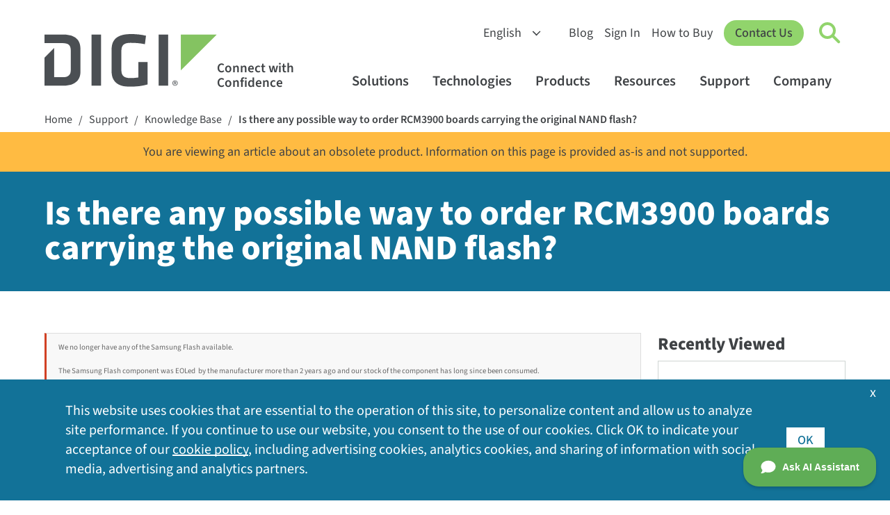

--- FILE ---
content_type: text/html; charset=utf-8
request_url: https://www.digi.com/support/knowledge-base/is-there-any-possible-way-to-order-rcm3900-boards
body_size: 10947
content:
<!DOCTYPE html>
<html  lang="en-US" class="respon">
<head id="head"><title>
	Is there any possible way to order RCM3900 boards carrying the original NAND flash? | Digi International
</title><meta charset="UTF-8" /> 
<meta name="keywords" content="knowledge base, kbase" /> 
<meta name="msvalidate.01" content="B43A9E654726694F328698DDB04182B8" />
<meta name="msvalidate.01" content="990D82D10A4D5FC959E1432C8AEDED15" />
<meta name="apple-mobile-web-app-title" content="Digi">
<meta name="viewport" content="width=device-width, initial-scale=1" />
<link rel="apple-touch-icon" href="https://www.digi.com/images/apple-icon.png"> 
<link href="/Digi/media/Marketing/favicon.ico" type="image/x-icon" rel="shortcut icon"/>
<link href="/Digi/media/Marketing/favicon.ico" type="image/x-icon" rel="icon"/>
<script type="text/javascript">var country_code = 'US';</script><script>var cdn_country_code="{CDN_COUNTRY_CODE}";</script><link href="/CMSPages/GetResource.ashx?stylesheetname=bootstrap-min" rel="stylesheet" type="text/css" />
<script src="/js/bootstrap.js"></script>
<script src="/CMSPages/GetResource.ashx?scriptfile=/CMSScripts/Custom/jquery-min.js"></script>
<!--<script src="/CMSPages/GetResource.ashx?scriptfile=/CMSScripts/Custom/popper-min.js"></script>-->
<script>var kentico_set_bu = '';</script>
<link href="/CMSPages/GetResource.ashx?stylesheetname=styles&amp;v=tyeVie67y6rqd20261" rel="stylesheet" type="text/css" />
<script src="/js/main.js?v=tyeVie67y6rqd20261"></script>
<script>
document.addEventListener('DOMContentLoaded', function () {
  
}, false);
</script>
<link href="/CMSPages/GetResource.ashx?stylesheetname=nav&v=tyeVie67y6rqd20261" rel="stylesheet" type="text/css" />
<script src="/js/nav.js?v=tyeVie67y6rqd20261"></script>
<link href="/CMSPages/GetResource.ashx?stylesheetname=styles2023&v=tyeVie67y6rqd20261" rel="stylesheet" type="text/css" /><script>
  window.dataLayer = window.dataLayer || [];
  function gtag(){dataLayer.push(arguments);}

  console.log('AWS Request Header: ' + country_code);
  if (getthecookie('cloudfront-viewer-country') != '') {
    console.log('cloudfront-viewer-country: ' + getthecookie('cloudfront-viewer-country'));
  }

  const eu_countries = new RegExp('AT|BE|BG|CH|CY|CZ|DE|DK|EE|ES|FI|FR|GR|HR|HU|IE|IT|LT|LU|LV|MT|NL|PL|PO|PT|RO|SE|SI|SK|UK|GB');

  function is_eu() {
    if (typeof country_code !== 'undefined') {
      if (country_code.match(eu_countries) || country_code == '') { return true; } else { return false; }
    } else { return true; }
  }

  function is_tracking_set() {
    if (getthecookie('tracking_opt_in') == 'yes') { return true;
    } else { return false; }
  }

  // Initialize Google Consent Mode with default settings
  set_deny_consent();

  var track_script = document.createElement('script');
  track_script.innerHTML = "(function(w,d,s,l,i){w[l]=w[l]||[];w[l].push({'gtm.start': new Date().getTime(),event:'gtm.js'});var f=d.getElementsByTagName(s)[0], j=d.createElement(s),dl=l!='dataLayer'?'&l='+l:'';j.async=true;j.src='https://www.googletagmanager.com/gtm.js?id='+i+dl;f.parentNode.insertBefore(j,f);})(window,document,'script','dataLayer','GTM-TPWV5V');";
  
  if(is_tracking_set() || (!is_eu() && getthecookie('tracking_opt_in') != 'no')) {
    // Update consent if user has opted in or is not in the EU
    set_update_accept_consent();
    document.head.appendChild(track_script);
    dataLayer.push({ 
      event: 'clarityConsent', 
      consentGranted: true 
    });
  }
</script><link rel="alternate" hreflang="en" href="https://www.digi.com">
<link rel="alternate" hreflang="de" href="https://de.digi.com">
<link rel="alternate" hreflang="es" href="https://es.digi.com">
<link rel="alternate" hreflang="zh" href="https://zh.digi.com">
<link rel="alternate" hreflang="fr" href="https://fr.digi.com">
<script src="https://cdn.weglot.com/weglot.min.js"></script>
<script>
    Weglot.initialize({
        api_key: 'wg_6bb9d9bb1bda3c8c0bb9274c0a536d093',
      hide_switcher: true
    });
</script><script src="/CMSPages/GetResource.ashx?scriptfile=/CMSScripts/Custom/lity.min.js?v=1"></script>
<script src="/js/support-survey-v2.js"></script><meta http-equiv="cache-control" content="max-age=0">
<meta http-equiv="cache-control" content="no-cache">
<meta http-equiv="expires" content="0">
<meta http-equiv="pragma" content="no-cache">
<meta name="contentType" content="Knowledge Base Article">
<script src="/CMSScripts/Custom/knowledgebase.js?v=4"></script>
<script>
$(document).ready(function(){
	$('.SearchDialog .form-control').attr("placeholder", "Enter a search keyword");
    $(img).removeAttr('style');
});
</script>
<style>
  @media (max-width: 568px) {
    img[style] { width: 100% !important; height: auto !important; }
  }
</style>
<script type="text/javascript">window.DocsBotAI=window.DocsBotAI||{},DocsBotAI.init=function(c){return new Promise(function(e,o){var t=document.createElement("script");t.type="text/javascript",t.async=!0,t.src="https://widget.docsbot.ai/chat.js";var n=document.getElementsByTagName("script")[0];n.parentNode.insertBefore(t,n),t.addEventListener("load",function(){window.DocsBotAI.mount({id:c.id,supportCallback:c.supportCallback,identify:c.identify,options:c.options,signature:c.signature});var t;t=function(n){return new Promise(function(e){if(document.querySelector(n))return e(document.querySelector(n));var o=new MutationObserver(function(t){document.querySelector(n)&&(e(document.querySelector(n)),o.disconnect())});o.observe(document.body,{childList:!0,subtree:!0})})},t&&t("#docsbotai-root").then(e).catch(o)}),t.addEventListener("error",function(t){o(t.message)})})};</script>
<script type="text/javascript">
  DocsBotAI.init({id: "my4YXyYm6SQ5ewtD75RN/wxepOdO8DrIY3Hgszjip"});
</script><script src="/CMSPages/GetResource.ashx?scriptfile=/CMSScripts/Custom/lity.min.js?v=1"></script>

<script src="https://www.digi.com/CMSScripts/Custom/alertify.js" type="text/javascript"></script>
<script>
  var kb_url = '/support/knowledge-base/is-there-any-possible-way-to-order-rcm3900-boards';
  var kb_title = 'Is there any possible way to order RCM3900 boards carrying the original NAND flash?';
</script>
<script src="/js/kb-rating.js?v=2"></script>
    <style>
        #kbrating #thumbs { display: flex; align-items: center; justify-content: center; }
        #kbrating .thumb { display: flex; width: 60px; height: 60px; background-position: right center; background-size: 120px 60px; background-repeat: no-repeat; cursor:pointer; margin: 0 16px 0 0; }
        #kbrating .thumb:hover, #kbrating .thumb.selected { background-position: left center; }
        #kbrating .thumb#thumb-up { background-image: url('https://www.digi.com/digi/media/icons/icon-thumbs-up-bck.svg'); }
        #kbrating .thumb#thumb-down { transform: rotate(180deg); background-image: url('https://www.digi.com/digi/media/icons/icon-thumbs-up-bck.svg'); }
        #thumbs-down-survey { width: 100%; }
        .lity-container { width: 80%; }
        /* SurveyMonkey override */
        .smcx-embed { height: 80vh !important; }
        .smcx-embed>.smcx-iframe-container { height: calc(80vh - 35px) !important; }
        
    </style></head>
<body class="LTR Unknown ENUS ContentBody"  >
    <form method="post" action="./is-there-any-possible-way-to-order-rcm3900-boards?aliaspath=%2fSupport%2fknowledge-base%2fis-there-any-possible-way-to-order-rcm3900-boards" id="form">
<input type="hidden" name="__CMSCsrfToken" id="__CMSCsrfToken" value="Pbkie+FJrnHeDIsjHwYiXtq47REiFcRCDrL7Eb5717kB2dnc+Cw7yDjKoF9a1mJ+PhQu1uK0XhUl4tO7K6GlsgFOTcI=" />


<input type="hidden" name="lng" id="lng" value="en-US" />
<script type="text/javascript">
	//<![CDATA[

function PM_Postback(param) { if (window.top.HideScreenLockWarningAndSync) { window.top.HideScreenLockWarningAndSync(1080); } if(window.CMSContentManager) { CMSContentManager.allowSubmit = true; }; __doPostBack('m$am',param); }
function PM_Callback(param, callback, ctx) { if (window.top.HideScreenLockWarningAndSync) { window.top.HideScreenLockWarningAndSync(1080); }if (window.CMSContentManager) { CMSContentManager.storeContentChangedStatus(); };WebForm_DoCallback('m$am',param,callback,ctx,null,true); }
//]]>
</script>
<script src="/ScriptResource.axd?d=NJmAwtEo3Ipnlaxl6CMhvvoanhjbGgLLGg-ISm_JxkdtRCpf1EsQmtiBX6jzjMMNXk08Z12Alz8Ps-i5Y-wykIzXDgRs56N8m30DbvZSPj9BluGD2qtWHxQCrE-Dt3CMn7bEEHWCa7NfOO1-vi2JEaMFscU1&amp;t=5c0e0825" type="text/javascript"></script>
<script type="text/javascript">
	//<![CDATA[

var CMS = CMS || {};
CMS.Application = {
  "language": "en",
  "imagesUrl": "/CMSPages/GetResource.ashx?image=%5bImages.zip%5d%2f",
  "isDebuggingEnabled": false,
  "applicationUrl": "/",
  "isDialog": false,
  "isRTL": "false"
};

//]]>
</script>
<input type="hidden" name="__VIEWSTATEGENERATOR" id="__VIEWSTATEGENERATOR" value="A5343185" />
    
    <div id="ctxM">

</div>
    


<!-- Google Tag Manager (noscript) -->
<noscript><iframe title="GA No Script Tracking" src="https://www.googletagmanager.com/ns.html?id=GTM-TPWV5V"
height="0" width="0" style="display:none;visibility:hidden"></iframe></noscript>
<!-- End Google Tag Manager (noscript) --><nav id="digi-nav">
    <div id="digi-nav-skip">
        <div class="digi-container">
            <a href="#digi-nav" id="skip-to-content">Skip to content <span aria-hidden="true">→</span></a>
            <a href="#digi-footer" id="skip-to-footer">Skip to footer <span aria-hidden="true">→</span></a>
            <a href="#digi-nav-search" id="skip-to-search">Skip to search <span aria-hidden="true">→</span></a>
        </div>
    </div>
    <div class="digi-container" id="digi-nav-container">
        <div id="digi-nav-logo">
            <a href="/" title="Home" id="logo-link">
                <img src="/digi/media/navs/logo-digi-svg.svg" class="has-dark-theme" alt="Digi Logo" id="logo-digi">
                <span id="logo-tagline" class="dnt">Connect with <br />Confidence</span>
            </a>
        </div>
        <div id="digi-nav-nav">
            <div id="nav-upper">
                <select id="digi-languages" title="Switch Language" class="dnt" onchange="change_language(this.value);return false;">
                    <option value="en">English</option>
                    <option value="de">Deutsch</option>
                    <option value="es">Español</option>
                    <option value="fr">Français</option>
                    <option value="zh">中文</option>
                </select>
                <ul id="nav-upper-items">
                    <li><a href="/blog">Blog</a></li>
                    <li><a href="/sign-in">Sign In</a></li>
                    <li> <a href="/how-to-buy">How to Buy</a></li>
                </ul>
            </div>
            <a href="/contactus" class="digi-button" id="digi-nav-contact">Contact Us</a>
            <div data-state="closed" id="digi-nav-search">
                <button type="button" id="digi-nav-search-link" title="Click to toggle Search" aria-haspopup="true" aria-expanded="false" aria-label="Click to toggle Search">
                    <span id="icon-search">
                        <span id="icon-search-circle"></span>
                        <span id="icon-search-handle"></span>
                    </span>
                </button>
                <div class="digi-dropdown">
                    <div class="digi-container">
                        <label for="digi-q" id="digi-q-label">Search</label><input type="text" value="" placeholder="Search" id="digi-q" name="digi-q" aria-labelledby="digi-q-label">
                        <div id="digi-nav-popular"><h4>Popular Searches: </h4> <a href="/products/embedded-systems/digi-xbee/digi-xbee-tools/xctu">XCTU</a> <a href="/support">Drivers &amp; Firmware</a> <a href="/products/embedded-systems/digi-xbee">XBee</a> <a href="/products/networking/infrastructure-management/usb-connectivity/usb-over-ip/anywhereusb">AnywhereUSB</a> <a href="/products/networking/infrastructure-management/usb-connectivity/usb-to-serial/edgeport">Edgeport</a></div>
                    </div>
                </div>
            </div>
            <div id="digi-menu" data-state="closed">
                <span></span>
                <span></span>
                <span></span>
            </div>
            <div id="nav-lower">
                <div id="nav-items">
                    <ul>
                        <li id="digi-nav-solutions" data-state="closed"><a href="/solutions" title="Click to toggle solutions menu" aria-haspopup="true" aria-expanded="false">Solutions<span class="dropdown-arrow"></span></a>
                            <div class="digi-dropdown">
                                <div class="digi-container">
                                    <a href="/solutions" class="nav-home">Solutions Home</a>
                                    <div class="digi-row">
                                        <div class="digi-col">
                                            <a href="/solutions/by-industry" class="digi-mb-4"><h5>By Industry</h5></a>
                                            <a href="/solutions/by-industry/agriculture">Agriculture</a> 
                                            <a href="/solutions/by-industry/education">Education</a>
                                            <a href="/solutions/by-industry/energy">Energy</a>
                                            <a href="/solutions/by-industry/industrial">Industrial</a>
                                            <a href="/solutions/by-industry/medical">Medical</a>
                                            <a href="/solutions/by-industry/oil-and-gas">Oil and Gas</a>
                                            <a href="/solutions/by-industry/retail">Retail</a>
                                            <a href="/solutions/by-industry/smart-cities">Smart Cities</a>
                                            <a href="/solutions/by-industry/transportation">Transportation</a>
                                            <a href="/solutions/by-industry" class="digi-link-more">All Industries</a>
                                        </div>
                                        <div class="digi-col">
                                            <a href="/solutions/by-application" class="digi-mb-4"><h5>By Application</h5></a>
                                            <a href="/solutions/by-application/asset-and-inventory-monitoring">Asset and Inventory Management</a>
                                            <a href="/solutions/by-application/digital-signage">Digital Signage</a>
                                            <a href="/solutions/by-application/environmental-monitoring">Environmental Monitoring</a>
                                            <a href="/solutions/by-application/green-technology">Green Technology</a>
                                            <a href="/solutions/by-application/logistics">Logistics</a>
                                            <a href="/solutions/by-application/public-safety-networks">Public Safety and Emergency Services</a>
                                            <a href="/solutions/by-application/public-transit">Public Transit</a>
                                            <a href="/solutions/by-application/traffic-management">Traffic Management</a>
                                            <a href="/solutions/by-application" class="digi-link-more">All Applications</a>
                                        </div>
                                        <div class="digi-col">
                                            <h5>Packaged Solutions</h5>
                                            <a href="/products/networking/cellular-routers/digi-360" class="digi-button small digi-mr-1">Digi 360</a><br />
                                            <a href="/products/networking/infrastructure-management/lifecycle-assurance" class="digi-button small">Digi LifeCycle Assurance</a><br />
                                            <a href="/products/embedded-systems/digi-x-on" class="digi-button small mr-1">Digi X-ON</a>
                                            <h5 class="digi-mb-2 digi-mt-4">Managed Services</h5>
                                            <a href="https://opengear.com/" class="digi-mt-2 digi-link-external">Opengear OOB Solutions</a>
                                            <a href="https://www.smartsense.co/" class="digi-link-external">SmartSense Monitoring Solutions</a>
                                            <a href="https://ventusgns.com/" class="digi-link-external">Ventus Managed Network Solutions</a>
                                        </div>
                                      </div>
                                </div>
                            </div>
                        </li>
                        <li id="digi-nav-technologies" data-state="closed"><a href="/solutions/by-technology" aria-haspopup="true" aria-expanded="false" title="Click to toggle techologies menu">Technologies<span class="dropdown-arrow"></span></a>
                            <div class="digi-dropdown">
                                <div class="digi-container">
                                <a href="/solutions/by-technology" class="nav-home">Technologies Home</a>
                                    <div class="digi-row">
                                        <div class="digi-col featured-tech">
                                            <a href="https://www.digi.com/solutions/by-technology/dal-operating-system" class="digi-featured">
                                                <img src="/digi/media/navs/featured-dal-os.jpg" alt="Digi DAL OS Logo">
                                                    <div>
                                                    <h5>DAL OS</h5>    
                                                    Digi Accelerated Linux operating system delivers sophisticated device functionality.
                                                    </div>
                                            </a>
                                            <a href="https://www.digi.com/solutions/by-technology/persistent-network-connections-digi-surelink" class="digi-featured">
                                            <img src="/digi/media/navs/featured-surelink.jpg" alt="Digi Surelink Logo">
                                                    <div>
                                                        <h5>Digi SureLink</h5>
                                                        Persistent network connections ensuring rapid, always-on communications.
                                                    </div>
                                            </a>
                                            <a href="/solutions/by-technology/trustfence" class="digi-featured">
                                                <img src="/digi/media/navs/featured-trustfence.jpg" alt="TrustFence Logo">
                                                    <div>
                                                        <h5>Digi TrustFence</h5>
                                                        Integrated IoT device security framework, device identity and data privacy.
                                                    </div>
                                            </a>
                                        </div>
                                        
                                        <div class="digi-col">
                                            <h5 class="digi-mb-4">Featured Technologies</h5>
                                            <div class="digi-row">
                                                <div class="digi-col">
                                                    <a href="/solutions/by-technology/5g">5G Connectivity</a>
                                                    <a href="/solutions/by-technology/anterix-spectrum">Anterix Spectrum</a>
                                                    <a href="/solutions/by-technology/bluetooth-standards">Bluetooth</a>
                                                    <a href="/solutions/by-technology/cellular-failover">Cellular Failover</a>
                                                    <a href="/solutions/by-technology/edge-computing">Edge Computing</a>
                                                    <a href="/solutions/by-technology/fips-140">FIPS 140-2</a>
                                                    <a href="/solutions/by-technology/firstnet">FirstNet</a>
                                                    <a href="/solutions/by-technology/fixed-wireless-access">Fixed Wireless Access</a>
                                                </div>
                                                <div class="digi-col">
                                                    <a href="/solutions/by-technology/gigabit-class-lte">Gigabit-Class LTE</a>
                                                    <a href="/solutions/by-technology/lorawan">LoRaWAN</a>
                                                    <a href="/solutions/by-technology/out-of-band-management">Out-of-Band Management</a>
                                                    <a href="/solutions/by-technology/private-lte-based-on-cbrs">Private Networks</a>
                                                    <a href="/solutions/by-technology/sd-wan-software-defined-wide-area-network">SD-WAN</a>
                                                    <a href="/solutions/by-technology/usb-over-ip">USB Over IP</a>
                                                    <a href="/solutions/by-technology/wi-sun">Wi-SUN</a>
                                                    <a href="/solutions/by-technology/zigbee-wireless-standard">Zigbee Wireless Mesh</a>
                                                    <a href="/solutions/by-technology" class="digi-mt-4">All Technologies ></a>
                                                </div>
                                            </div>
                                        </div>
                                    </div>
                                </div>
                            </div>
                        </li>
                        <li id="digi-nav-products" data-state="closed"><a href="/products" aria-haspopup="true" aria-expanded="false" title="Click to toggle products menu">Products<span class="dropdown-arrow"></span></a>
                            <div class="digi-dropdown">
                                <div class="digi-container">
                                <a href="/products" class="nav-home">Products Home</a>
                                    <div class="digi-row digi-mb-4">
                                        <div class="digi-col">
                                            <a href="/products/embedded-systems"><h4>Embedded Systems</h4></a>
                                            <div class="digi-row">
                                                <div class="digi-col">
                                                    <h5 class="has-submenu"><a href="/products/embedded-systems/digi-xbee">Digi XBee</a><span class="submenu-arrow"></span></h5>
                                                    <div class="digi-submenu-2">
                                                    <a href="/products/embedded-systems/digi-xbee" class="digi-mobile-sub">Digi XBee Home</a>
                                                    <a href="/products/embedded-systems/digi-xbee/cellular-modems">Cellular Modems</a>
                                                    <a href="/products/embedded-systems/digi-xbee/rf-modules">RF Modules</a>
                                                    <a href="/products/embedded-systems/digi-xbee/digi-xbee-gateways">Gateways</a>
                                                    <a href="/products/embedded-systems/digi-xbee/development-kits">Development Kits</a>
                                                    <a href="/products/embedded-systems/digi-xbee/digi-xbee-tools">Software and Tools</a>
                                                    <div class="digi-submenu-3 digi-cols-2">
                                                        <a href="/products/embedded-systems/digi-xbee/digi-xbee-tools/digi-xbee-studio">XBee Studio</a>
                                                        <a href="/products/embedded-systems/digi-xbee/digi-xbee-tools/xctu">XCTU</a>
                                                        <a href="/products/embedded-systems/digi-xbee/digi-xbee-tools/cellular-data-plans">Cellular Data Plans</a>
                                                    </div>
                                                    <h5 class="digi-mt-3 no-hold-m"><a href="/products/embedded-systems/digi-xbee/wi-sun">Digi XBee for Wi-SUN</a></h5>
                                                    </div>
                                                </div>
                                                <div class="digi-col">
                                                    <h5 class="has-submenu"><a href="/products/embedded-systems/digi-connectcore">Digi ConnectCore</a><span class="submenu-arrow"></span></h5>
                                                    <div class="digi-submenu-2">
                                                    <a href="/products/embedded-systems/digi-connectcore" class="digi-mobile-sub">Digi ConnectCore Home</a>
                                                    <a href="/products/embedded-systems/digi-connectcore/system-on-modules">System-on-Modules</a>
                                                    <a href="/products/embedded-systems/digi-connectcore/single-board-computers">Single Board Computers</a>
                                                    <a href="/products/embedded-systems/digi-connectcore/development-kits">Development Kits</a>
                                                    <span class="digi-submenu-heading">Software and Tools</span>
                                                    <div class="digi-submenu-3">
                                                        <a href="/products/embedded-systems/digi-connectcore/software-and-tools/cloud-services">Cloud Services</a>
                                                        <a href="/products/embedded-systems/digi-connectcore/software-and-tools/security-services">Security Services</a>
                                                    </div>
                                                    </div>
                                                  <h5 class="digi-mt-3 no-hold-m"><a href="/products/embedded-systems/digi-x-on">Digi X-ON</a></h5>
                                                  <h5 class="digi-mt-3 no-hold-m"><a href="/products/embedded-systems/digi-plconnect-7005">Digi PLConnect</a></h5>
                                                </div>
                                            </div>
                                        </div>
                                        <div class="digi-col">
                                            <a href="/products/networking"><h4>Cellular and Networking</h4></a>
                                            <div class="digi-row">
                                                <div class="digi-col">
                                                    <h5 class="has-submenu"><a href="/products/networking/cellular-routers">Cellular Routers and Extenders</a><span class="submenu-arrow"></span></h5>
                                                    <div class="digi-submenu-2">
                                                    <a href="/products/networking/cellular-routers" class="digi-mobile-sub">Cellular Routers and Extenders Home</a>
                                                    <a href="/products/networking/cellular-routers/enterprise">Enterprise Routers and Extenders</a>
                                                    <a href="/products/networking/cellular-routers/industrial">Industrial Routers</a>
                                                    <a href="/products/networking/cellular-routers/transportation">Transportation Routers</a>
                                                    <span class="digi-submenu-heading">Software and Tools</span>
                                                    <div class="digi-submenu-3  digi-cols-2">
                                                        <a href="/products/iot-software-services/digi-remote-manager">Digi Remote Manager</a>
                                                        <a href="/products/iot-software-services/value-added-services/digi-containers">Digi Containers</a>
                                                        <a href="/products/models/dg-esim-a">Digi eSIM</a>
                                                        <a href="/products/iot-software-services/value-added-services/digi-mobile-vpn">Mobile VPN</a>
                                                        <a href="/products/iot-software-services/value-added-services/modbus-value-added-applications">Modbus Apps</a>
                                                        <a href="/products/iot-software-services/value-added-services/digi-wan-bonding">WAN Bonding</a>
                                                    </div>
                                                    <a href="/products/networking/cellular-routers/digi-360" class="digi-weight-800">Digi 360</a>
                                                    </div>
                                                </div>
                                                <div class="digi-col">
                                                    <h5 class="has-submenu"><a href="/products/networking/infrastructure-management">Infrastructure Management</a><span class="submenu-arrow"></span></h5>
                                                    <div class="digi-submenu-2">
                                                    <a href="/products/networking/infrastructure-management" class="digi-mobile-sub">Infrastructure Management Home</a>
                                                    <a href="/products/networking/infrastructure-management/industrial-automation">Industrial Automation</a>
                                                    <a href="/products/networking/infrastructure-management/usb-connectivity">USB Connectivity</a>
                                                    <a href="/products/networking/infrastructure-management/serial-connectivity">Serial Connectivity</a>
                                                    <a href="/products/networking/infrastructure-management/console-servers">Console Servers</a>
                                                    <span class="digi-submenu-heading">Software and Tools</span>
                                                    <div class="digi-submenu-3">
                                                        <a href="/products/networking/infrastructure-management/software-and-tools/digi-navigator">Digi Navigator</a>
                                                        <a href="/products/iot-software-services/digi-remote-manager">Digi Remote Manager</a>
                                                        <a href="https://digiaxess.com/">Digi Axess</a>
                                                    </div>
                                                     <a href="/products/networking/infrastructure-management/lifecycle-assurance" class="digi-weight-800">Digi LifeCycle Assurance</a>
                                                    </div>
                                                </div>
                                            </div>
                                        </div>
                                    </div>
                                    <div class="digi-row" id="digi-subnav-proservices">
                                        <a href="/support/professional-services"><h4>Professional Services</h4></a> <a href="/support/professional-services/managed-connectivity-services">Managed Connectivity Services</a> <a href="/support/professional-services/implementation-services">Implementation Services</a> <a href="/support/professional-services/application-development">Application Development</a> <a href="/products/iot-software-services/wireless-design-services">Wireless Design Services</a>
                                    </div>
                                </div>
                            </div>
                        </li>
                        <li id="digi-nav-resources" data-state="closed"><a href="/resources" aria-haspopup="true" aria-expanded="false" title="Click to toggle resources menu">Resources<span class="dropdown-arrow"></span></a>
                            <div class="digi-dropdown">
                                <div class="digi-container">
                                <a href="/resources" class="nav-home">Resources Home</a>
                                    <div class="digi-row">
                                        <div class="digi-col">
                                            <a href="/resources/library"><h5>Resource Library</h5></a>
                                            <a href="/resources/library?type=datasheet">Datasheets</a>
                                            <a href="/resources/library?type=ebook">Ebooks</a>
                                            <a href="/resources/library?type=solutionbrief">Solution Briefs</a>
                                            <a href="/resources/library?type=technical">Technical Briefs</a>
                                            <a href="/resources/library?type=video">Videos</a>
                                            <a href="/resources/library?type=whitepaper">White Papers</a>
                                            <a href="/resources/library" class="digi-link-more">All Library Resources</a>
                                        </div>
                                        <div class="digi-col">
                                            <a href="/resources/customer-stories">Customer Stories</a>
                                            <a href="/resources/events">Events</a>
                                            <a href="/resources/examples-guides">Examples and Guides</a>
                                            <a href="/resources/definitions">IoT Terminology</a>
                                            <a href="/resources/graphics">Digi Logos and Photos</a>
                                            <a href="/resources/certifications">Product Certifications</a>
                                            <a href="/resources/project-gallery">Project Gallery</a>
                                            <a href="/resources/security">Security Center</a>
                                            <a href="/resources/webinars">Webinars</a>
                                        </div>
                                        <div class="digi-col">
                                            <div id="digi-nav-videos" class="loading-spinner"></div>
                                            <a href="/resources/videos" class="digi-link-more">More Videos</a>
                                        </div>
                                    </div>
                                </div>
                            </div>
                        </li>
                        <li id="digi-nav-support" data-state="closed"><a href="/support" aria-haspopup="true" aria-expanded="false" title="Click to toggle support menu">Support<span class="dropdown-arrow"></span></a>
                            <div class="digi-dropdown">
                                <div class="digi-container">
                                <a href="/support" class="nav-home">Support Home</a>
                                    <div class="digi-row">
                                        <div class="digi-col">
                                            <a href="/support"><h5 class="digi-mb-4">Technical Support</h5></a>
                                            <p class="p-80"><em>Select your product for firmware, drivers, software, knowledge base articles and manuals.</em></p>
                                            <a href="/support" class="digi-button small">Select Your Product</a>
                                        </div>
                                        <div class="digi-col">
                                        <div class="digi-row">
                                        <div class="digi-col">
                                            <a href="https://my.digi.com" class="digi-link-external">Customer Portal</a>
                                            <a href="/resources/certifications">Product Certifications</a>
                                            <a href="/support/professional-services">Professional Services</a>
                                        </div>
                                        <div class="digi-col">
                                            <a href="/resources/security">Security Center</a>
                                            <a href="https://forums.digi.com/" class="digi-link-external">Support Forum</a>
                                            <a href="/support/support-services">Support Services</a>
                                        </div>
                                        </div>
                                        </div>
                                    </div>
                                </div>
                            </div>
                        </li>
                        <li id="digi-nav-company" data-state="closed"><a href="/company" aria-haspopup="true" aria-expanded="false" title="Click to toggle support menu">Company<span class="dropdown-arrow"></span></a>
                            <div class="digi-dropdown">
                                <div class="digi-container">
                                <a href="/company" class="nav-home">Company Home</a>
                                    <div class="digi-row">
                                        <div class="digi-col">
                                            <a href="/company" class="digi-mb-4"><h5>About Digi</h5></a>
                                            <a href="/company/awards">Awards and Recognition</a>
                                            <a href="/company/careers">Careers</a>
                                            <a href="/company/investorrelations" class="digi-link-external">Investor Relations</a>
                                            <a href="/company/leadership">Leadership</a>
                                            <a href="/company/locations">Locations</a>
                                            <a href="/company/media-coverage">Media Coverage</a>
                                            <a href="/company/press-releases">Press Releases</a>
                                        </div>
                                        <div class="digi-col">
                                            <a href="/company/partners" class="digi-mb-4"><h5>Partners</h5></a>
                                            <a href="https://www.digi.com/partner-portal">Partner Portal Login</a>
                                            <a href="/company/partners/network-operators">Network Operators</a>
                                            <a href="/company/partners/technology-alliances">Technology Alliances</a>
                                            <a href="/company/partners/value-added-resellers">Value-Added Resellers</a>
                                        </div>
                                        <div class="digi-col">                                            
                                            <div class="digi-company">
                                                <strong>Opengear, A Digi Company</strong><br>
                                                Smart Out-of-Band Management<br>
                                                <a href="https://opengear.com/" class="digi-button small external">Visit Opengear</a>
                                            </div>

                                            <div class="digi-company">
                                                <strong>SmartSense by Digi</strong><br>
                                                Sensing-as-a-Service Solutions<br>
                                                <a href="https://www.smartsense.co/" class="digi-button small external">Visit SmartSense</a>
                                            </div>

                                            <div class="digi-company">
                                                <strong>Ventus, A Digi Company</strong><br>
                                                Managed Network-as-a-Service (MNaaS)<br>
                                                <a href="https://ventusgns.com/" class="digi-button small external">Visit Ventus</a>
                                            </div>
                                        </div>
                                    </div>
                                </div>
                            </div>
                        </li>
                        <li class="digi-mobile"><a href="/blog">Blog</a></li>
                        <li class="digi-mobile"><a href="/sign-in">Sign In</a></li>
                        <li class="digi-mobile"><a href="/how-to-buy">How to Buy</a></li>
                    </ul>
                </div>
            </div>
        </div>
    </div>
</nav>



<div class="cookietrail" data-swiftype-index="false">
<div class="inside">
<a href="/" class="CMSBreadCrumbsLink">Home</a> <span class="separator">/</span> <a href="/support" class="CMSBreadCrumbsLink">Support</a> <span class="separator">/</span> <a href="/support/knowledge-base" class="CMSBreadCrumbsLink">Knowledge Base</a> <span class="separator">/</span> <a href="/support/knowledge-base/is-there-any-possible-way-to-order-rcm3900-boards" class="CMSBreadCrumbsCurrentItem">Is there any possible way to order RCM3900 boards carrying the original NAND flash?</a> 
</div></div>



<div class="knowledgebase">
<div class="alert-type2 yellow">
	You are viewing an article about an obsolete product. Information on this page is provided as-is and not supported.
</div><h1 class="interior-heading-type2"><span>Is there any possible way to order RCM3900 boards carrying the original NAND flash?</span></h1>

<div class="container">


</div>

<div class="ribbon">
<div class="container article">
<div class="row"><div class="col-lg-9 col-md-8 mb-5 mb-md-0">
<pre style="font-size: 11px; background-color: rgb(248, 248, 248);">
We no longer have any of the Samsung Flash available.

The Samsung Flash component was EOLed  by the manufacturer more than 2 years ago and our stock of the component has long since been consumed.</pre>


<div class="lastmodified">Last updated: 
Jan 16, 2024
</div>
</div>
<script type="text/javascript">
$(document).ready(function() {
init_kbrecent();
add_to_kbrecent('/Support/knowledge-base/is-there-any-possible-way-to-order-rcm3900-boards','Is there any possible way to order RCM3900 boards carrying the original NAND flash?');
fix_images();
set_captured_breadcrumb_url();

});
</script>
<div class="col-lg-3 col-md-4">



<h3>Recently Viewed</h3>
<div id="recentcontent"><span>No recently viewed articles</span></div>
</div>

</div>
</div>
</div><div class="ribbon pt-0" id="kbrating">
    <div class="container text-center">
        <h3>Did you find this article helpful?</h3>
        <div id="thumbs">
            <span class="thumb" id="thumb-up" onclick="set_kbrating('yes');"></span>
<span class="thumb" id="thumb-down" onclick="set_kbrating('no');"></span>
        </div>
    </div>
</div>
</div>
<div class="container-full"></div>


<div id="digi-footer">
    <div class="digi-container">
        <div class="digi-row" id="footer-links">
            <div class="digi-col" id="footer-logo">
                <a href="/"><img src="/digi/media/navs/logo-digi-svg.svg" alt="Digi Logo" class="logo has-dark-theme"></a>
                <h5 class="digi-mt-4"><a href="/company/locations">Contact Information</a></h5>
                <div id="footer-contact">
                    <div class="digi-col">
                        <a href="tel:1-877-912-3444">1-877-912-3444</a>
                        <a href="tel:952-912-3444">952-912-3444</a>
                        <a href="/contactus/digi-sales">Contact Digi sales</a>
                    </div>
                    <div class="digi-col">
                        <a href="/resources/security">Security Inquiries</a>
                    </div>
                </div>
                <a href="/newsletter" class="digi-button digi-mt-4">Newsletter Signup</a>
            </div>
            <div class="digi-col" id="footer-solutions">
                <h5><a href="/solutions">Solutions</a></h5>
                <a href="/solutions/by-industry">By Industry</a>
                <a href="/solutions/by-application">By Application</a>
                <h5 class="digi-mt-4 digi-mb-1">Packaged Solutions</h5>
                <a href="/products/networking/cellular-routers/digi-360">Digi 360</a>
                <a href="/products/networking/infrastructure-management/lifecycle-assurance">Digi LifeCycle Assurance</a>
                <a href="/products/embedded-systems/digi-x-on">Digi X-ON</a>
              
                <h5 class="digi-mt-4 digi-mb-1">Managed Services</h5>
                <a href="https://opengear.com/">Opengear</a>
                <a href="https://www.smartsense.co/">SmartSense</a>
                <a href="https://ventusgns.com/">Ventus</a>

                <h5 class="digi-mt-4"><a href="/solutions/by-technology">Technologies</a></h5>
                <a href="/solutions/by-technology">Digi Technologies</a>
                <a href="/solutions/by-technology">Featured Technologies</a>
            </div>
            <div class="digi-col" id="footer-support">
            <h5><a href="/products">Products</a></h5>
                <a href="/products/embedded-systems">Embedded Systems</a>
                <a href="/products/networking">Cellular and Networking</a>
                <a href="/support/professional-services">Professional Services</a>
            <h5 class="digi-mt-4"><a href="/support">Technical Support</a></h5>
            <a href="https://my.digi.com">Customer Portal</a>
            <a href="/support/return-authorization-policy">Return Authorization (RA) Policy</a>
            <a href="https://forums.digi.com/">Support Forum</a>
            <a href="/support/support-policy">Support Policy</a>
            <a href="/support/support-services">Support Services</a>
            <a href="/support/warranty">Warranty Registration</a>
            </div>
            <div class="digi-col" id="footer-resources">
            <h5><a href="/resources">Resources</a></h5>
            <a href="/blog">Blog</a>
            <a href="/resources/customer-stories">Customer Stories</a>
            <a href="/resources/graphics">Digi Logos and Photos</a>
            <a href="/resources/events">Events</a>
            <a href="/how-to-buy">How to Buy</a>
            <a href="/resources/library">Resource Library</a>
            <a href="/sign-in">Sign In</a>
            <a href="/resources/videos">Videos</a>
            <a href="/resources/webinars">Webinars</a>
            </div>
            <div class="digi-col" id="footer-company">
            <h5><a href="/company">Company</a></h5>
            <a href="/company">About Digi</a>
            <a href="/company/awards">Awards</a>
            <a href="/company/careers">Careers</a>
            <a href="/company/environment">Environment</a>
            <a href="/company/export">Export Policy</a>
            <a href="/company/investorrelations">Investor Relations</a>
            <a href="/company/leadership">Leadership</a>
            <a href="/company/locations">Locations</a>
            <a href="/company/media-coverage">Media Coverage</a>
            <a href="/company/sites">Other Digi Sites</a>
            <a href="/company/press-releases">Press Releases</a>
            <a href="/company/quality">Quality</a>
            </div>
        </div>
        <div class="digi-row" id="footer-logos">
            <div class="digi-col" id="footer-ecia">
                <a href="/company/ecia"><img src="/digi/media/navs/ecia-member-svg.svg" class="has-dark-theme" alt="ECIA Member Logo"></a>
            </div>
            <div class="digi-col digi-align-right" id="footer-social">
                <a href="https://www.linkedin.com/company/digi-international" target="_blank" rel="noopener noreferrer"><img src="/digi/media/navs/footer-social-linked.png" alt="LinkedIn Logo" class="has-dark-theme"></a>
                <a href="https://www.facebook.com/digi.international/" target="_blank" rel="noopener noreferrer"><img src="/digi/media/navs/footer-social-facebook.png" alt="Facebook Logo" class="has-dark-theme"></a>
                <a href="https://twitter.com/digidotcom" target="_blank" rel="noopener noreferrer"><img src="/digi/media/navs/footer-social-twitter.png" alt="Twitter Logo" class="has-dark-theme"></a>
                <a href="https://www.youtube.com/user/Digidotcom" target="_blank" rel="noopener noreferrer"><img src="/digi/media/navs/footer-social-youtube.png" alt="YouTube Logo" class="has-dark-theme"></a>
                <a href="https://github.com/digidotcom" target="_blank" rel="noopener noreferrer"><img src="/digi/media/navs/footer-social-github.png" alt="GitHub Logo" class="has-dark-theme"></a>
            </div>
        </div>
        <div class="digi-row" id="footer-utility">
            <div id="footer-legal">
                <a href="/legal/privacy">Privacy Policy</a> <span class="digi-separator">|</span> <a href="/legal/cookies">Cookie Policy</a> <span class="digi-separator">|</span> <a href="/legal">Legal</a> <span class="digi-separator">|</span> <a href="/sitemap">Site Map</a>           
            </div>
            <div id="footer-copyright" class="digi-align-right">&#169; <span id="copyright-year">2025</span> Digi International Inc. All rights reserved.</div>
        </div>
    </div>
</div><a href="#nav" onclick="scroll_down_to('body'); return false;" class="scrollup"><img src="/digi/media/home/scroll-arrow-up.png" alt="Scroll to top of page" /></a>
    
      <input type="hidden" name="__VIEWSTATE" id="__VIEWSTATE" value="LWToRoatmg1fxcg/kB899uoHKVU3C1DDEtOl8/yPs3HAtAktCNNnmHkRLDxgNHj3UroZcY7kxIOQHIK+9LNV7btBytYnATVtUdWz2fG43G8Q2PXDLbuD9FHCPfi6GGqf2jyjwpoO7SzW5X2xDtU3SftjMtlzJ8tU+WpnPYUuhGc8qS2xHjRiBj8UYL63MCOCG6ad8IaD7SJyTKkPaI0Gr4I8HZUyExCi4NkDdzS+Un/LxOjRDbr/dNZDSmrK9J6D4aWfOK89zXSRyFd4HWJ9KFSizg8ly5R4LNkPa6N6dUdWax4wHqKgUGjBMiwh0fZyyKdylbPZLo7h4qY/lnnlRdZtclMKxIEBOzD4u7dyu+Q6knsYSOcRIx184L3G5raXUmqygX8EoaT6MGy+aWXs5uOScwbk0VwBcoEj5RWh9LnUzwlQZsW+tIB8vo1v0OM1kTzplUke+4V2jk/1bziV7JqE/[base64]/nTB6oy1aLjbvMv463vZpFcP9+KSnCfXXC7iz6QlcNTxQghvOA1zJkqKs8lzv++8SncWGSq0s4CucMElQMnF1omHEeH9Q3IgaXKeygsthMnQmx2uqQMCC24EJD1T8oY/A1pOr4DVt7frqyHkdFyIw5BwX2uu9AYgZ9QEXuIV82TukNPz4JHbvFjUkcnG5HBux/CRprkjae23rRCcFE17ZPMwsn+fE6PYv1xN29Dn2Jm4cGhWhLftHsjDxG57+HofrMGSIzAxByzOkXy8+SLaGpxmsoRP7HzvuOGnpj6yk3HqME3lJgvJKvToEJ2P+fm11FR7fu" />
  <script type="text/javascript">
      //<![CDATA[
      if (window.WebForm_InitCallback) {
        __theFormPostData = '';
        __theFormPostCollection = new Array();
        window.WebForm_InitCallback();
      }
      //]]>
    </script>
  </form>
</body>
</html>


--- FILE ---
content_type: text/css; charset=utf-8
request_url: https://www.digi.com/CMSPages/GetResource.ashx?stylesheetname=styles&v=tyeVie67y6rqd20261
body_size: 93705
content:
@font-face{font-display:block;font-family:"Source Sans 3";font-style:normal;font-weight:200;src:url("/digi/media/fonts/source-sans-3/source-sans-3-v15-latin_latin-ext-200.eot");src:url("/digi/media/fonts/source-sans-3/source-sans-3-v15-latin_latin-ext-200.eot?") format("embedded-opentype"),url("/digi/media/fonts/source-sans-3/source-sans-3-v15-latin_latin-ext-200.woff2") format("woff2"),url("/digi/media/fonts/source-sans-3/source-sans-3-v15-latin_latin-ext-200.woff") format("woff"),url("/digi/media/fonts/source-sans-3/source-sans-3-v15-latin_latin-ext-200.ttf") format("truetype"),url("/digi/media/fonts/source-sans-3/source-sans-3-v15-latin_latin-ext-200.svg") format("svg")}@font-face{font-display:block;font-family:"Source Sans 3";font-style:italic;font-weight:200;src:url("/digi/media/fonts/source-sans-3/source-sans-3-v15-latin_latin-ext-200italic.eot");src:url("/digi/media/fonts/source-sans-3/source-sans-3-v15-latin_latin-ext-200italic.eot?") format("embedded-opentype"),url("/digi/media/fonts/source-sans-3/source-sans-3-v15-latin_latin-ext-200italic.woff2") format("woff2"),url("/digi/media/fonts/source-sans-3/source-sans-3-v15-latin_latin-ext-200italic.woff") format("woff"),url("/digi/media/fonts/source-sans-3/source-sans-3-v15-latin_latin-ext-200italic.ttf") format("truetype"),url("/digi/media/fonts/source-sans-3/source-sans-3-v15-latin_latin-ext-200italic.svg") format("svg")}@font-face{font-display:block;font-family:"Source Sans 3";font-style:normal;font-weight:300;src:url("/digi/media/fonts/source-sans-3/source-sans-3-v15-latin_latin-ext-300.eot");src:url("/digi/media/fonts/source-sans-3/source-sans-3-v15-latin_latin-ext-300.eot?") format("embedded-opentype"),url("/digi/media/fonts/source-sans-3/source-sans-3-v15-latin_latin-ext-300.woff2") format("woff2"),url("/digi/media/fonts/source-sans-3/source-sans-3-v15-latin_latin-ext-300.woff") format("woff"),url("/digi/media/fonts/source-sans-3/source-sans-3-v15-latin_latin-ext-300.ttf") format("truetype"),url("/digi/media/fonts/source-sans-3/source-sans-3-v15-latin_latin-ext-300.svg") format("svg")}@font-face{font-display:block;font-family:"Source Sans 3";font-style:italic;font-weight:300;src:url("/digi/media/fonts/source-sans-3/source-sans-3-v15-latin_latin-ext-300italic.eot");src:url("/digi/media/fonts/source-sans-3/source-sans-3-v15-latin_latin-ext-300italic.eot?") format("embedded-opentype"),url("/digi/media/fonts/source-sans-3/source-sans-3-v15-latin_latin-ext-300italic.woff2") format("woff2"),url("/digi/media/fonts/source-sans-3/source-sans-3-v15-latin_latin-ext-300italic.woff") format("woff"),url("/digi/media/fonts/source-sans-3/source-sans-3-v15-latin_latin-ext-300italic.ttf") format("truetype"),url("/digi/media/fonts/source-sans-3/source-sans-3-v15-latin_latin-ext-300italic.svg") format("svg")}@font-face{font-display:block;font-family:"Source Sans 3";font-style:normal;font-weight:400;src:url("/digi/media/fonts/source-sans-3/source-sans-3-v15-latin_latin-ext-regular.eot");src:url("/digi/media/fonts/source-sans-3/source-sans-3-v15-latin_latin-ext-regular.eot?") format("embedded-opentype"),url("/digi/media/fonts/source-sans-3/source-sans-3-v15-latin_latin-ext-regular.woff2") format("woff2"),url("/digi/media/fonts/source-sans-3/source-sans-3-v15-latin_latin-ext-regular.woff") format("woff"),url("/digi/media/fonts/source-sans-3/source-sans-3-v15-latin_latin-ext-regular.ttf") format("truetype"),url("/digi/media/fonts/source-sans-3/source-sans-3-v15-latin_latin-ext-regular.svg") format("svg")}@font-face{font-display:block;font-family:"Source Sans 3";font-style:italic;font-weight:400;src:url("/digi/media/fonts/source-sans-3/source-sans-3-v15-latin_latin-ext-italic.eot");src:url("/digi/media/fonts/source-sans-3/source-sans-3-v15-latin_latin-ext-italic.eot?") format("embedded-opentype"),url("/digi/media/fonts/source-sans-3/source-sans-3-v15-latin_latin-ext-italic.woff2") format("woff2"),url("/digi/media/fonts/source-sans-3/source-sans-3-v15-latin_latin-ext-italic.woff") format("woff"),url("/digi/media/fonts/source-sans-3/source-sans-3-v15-latin_latin-ext-italic.ttf") format("truetype"),url("/digi/media/fonts/source-sans-3/source-sans-3-v15-latin_latin-ext-italic.svg") format("svg")}@font-face{font-display:block;font-family:"Source Sans 3";font-style:normal;font-weight:500;src:url("/digi/media/fonts/source-sans-3/source-sans-3-v15-latin_latin-ext-500.eot");src:url("/digi/media/fonts/source-sans-3/source-sans-3-v15-latin_latin-ext-500.eot?") format("embedded-opentype"),url("/digi/media/fonts/source-sans-3/source-sans-3-v15-latin_latin-ext-500.woff2") format("woff2"),url("/digi/media/fonts/source-sans-3/source-sans-3-v15-latin_latin-ext-500.woff") format("woff"),url("/digi/media/fonts/source-sans-3/source-sans-3-v15-latin_latin-ext-500.ttf") format("truetype"),url("/digi/media/fonts/source-sans-3/source-sans-3-v15-latin_latin-ext-500.svg") format("svg")}@font-face{font-display:block;font-family:"Source Sans 3";font-style:italic;font-weight:500;src:url("/digi/media/fonts/source-sans-3/source-sans-3-v15-latin_latin-ext-500italic.eot");src:url("/digi/media/fonts/source-sans-3/source-sans-3-v15-latin_latin-ext-500italic.eot?") format("embedded-opentype"),url("/digi/media/fonts/source-sans-3/source-sans-3-v15-latin_latin-ext-500italic.woff2") format("woff2"),url("/digi/media/fonts/source-sans-3/source-sans-3-v15-latin_latin-ext-500italic.woff") format("woff"),url("/digi/media/fonts/source-sans-3/source-sans-3-v15-latin_latin-ext-500italic.ttf") format("truetype"),url("/digi/media/fonts/source-sans-3/source-sans-3-v15-latin_latin-ext-500italic.svg") format("svg")}@font-face{font-display:block;font-family:"Source Sans 3";font-style:normal;font-weight:600;src:url("/digi/media/fonts/source-sans-3/source-sans-3-v15-latin_latin-ext-600.eot");src:url("/digi/media/fonts/source-sans-3/source-sans-3-v15-latin_latin-ext-600.eot?") format("embedded-opentype"),url("/digi/media/fonts/source-sans-3/source-sans-3-v15-latin_latin-ext-600.woff2") format("woff2"),url("/digi/media/fonts/source-sans-3/source-sans-3-v15-latin_latin-ext-600.woff") format("woff"),url("/digi/media/fonts/source-sans-3/source-sans-3-v15-latin_latin-ext-600.ttf") format("truetype"),url("/digi/media/fonts/source-sans-3/source-sans-3-v15-latin_latin-ext-600.svg") format("svg")}@font-face{font-display:block;font-family:"Source Sans 3";font-style:italic;font-weight:600;src:url("/digi/media/fonts/source-sans-3/source-sans-3-v15-latin_latin-ext-600italic.eot");src:url("/digi/media/fonts/source-sans-3/source-sans-3-v15-latin_latin-ext-600italic.eot?") format("embedded-opentype"),url("/digi/media/fonts/source-sans-3/source-sans-3-v15-latin_latin-ext-600italic.woff2") format("woff2"),url("/digi/media/fonts/source-sans-3/source-sans-3-v15-latin_latin-ext-600italic.woff") format("woff"),url("/digi/media/fonts/source-sans-3/source-sans-3-v15-latin_latin-ext-600italic.ttf") format("truetype"),url("/digi/media/fonts/source-sans-3/source-sans-3-v15-latin_latin-ext-600italic.svg") format("svg")}@font-face{font-display:block;font-family:"Source Sans 3";font-style:normal;font-weight:700;src:url("/digi/media/fonts/source-sans-3/source-sans-3-v15-latin_latin-ext-700.eot");src:url("/digi/media/fonts/source-sans-3/source-sans-3-v15-latin_latin-ext-700.eot?") format("embedded-opentype"),url("/digi/media/fonts/source-sans-3/source-sans-3-v15-latin_latin-ext-700.woff2") format("woff2"),url("/digi/media/fonts/source-sans-3/source-sans-3-v15-latin_latin-ext-700.woff") format("woff"),url("/digi/media/fonts/source-sans-3/source-sans-3-v15-latin_latin-ext-700.ttf") format("truetype"),url("/digi/media/fonts/source-sans-3/source-sans-3-v15-latin_latin-ext-700.svg") format("svg")}@font-face{font-display:block;font-family:"Source Sans 3";font-style:italic;font-weight:700;src:url("/digi/media/fonts/source-sans-3/source-sans-3-v15-latin_latin-ext-700italic.eot");src:url("/digi/media/fonts/source-sans-3/source-sans-3-v15-latin_latin-ext-700italic.eot?") format("embedded-opentype"),url("/digi/media/fonts/source-sans-3/source-sans-3-v15-latin_latin-ext-700italic.woff2") format("woff2"),url("/digi/media/fonts/source-sans-3/source-sans-3-v15-latin_latin-ext-700italic.woff") format("woff"),url("/digi/media/fonts/source-sans-3/source-sans-3-v15-latin_latin-ext-700italic.ttf") format("truetype"),url("/digi/media/fonts/source-sans-3/source-sans-3-v15-latin_latin-ext-700italic.svg") format("svg")}@font-face{font-display:block;font-family:"Source Sans 3";font-style:normal;font-weight:800;src:url("/digi/media/fonts/source-sans-3/source-sans-3-v15-latin_latin-ext-800.eot");src:url("/digi/media/fonts/source-sans-3/source-sans-3-v15-latin_latin-ext-800.eot?") format("embedded-opentype"),url("/digi/media/fonts/source-sans-3/source-sans-3-v15-latin_latin-ext-800.woff2") format("woff2"),url("/digi/media/fonts/source-sans-3/source-sans-3-v15-latin_latin-ext-800.woff") format("woff"),url("/digi/media/fonts/source-sans-3/source-sans-3-v15-latin_latin-ext-800.ttf") format("truetype"),url("/digi/media/fonts/source-sans-3/source-sans-3-v15-latin_latin-ext-800.svg") format("svg")}@font-face{font-display:block;font-family:"Source Sans 3";font-style:italic;font-weight:800;src:url("/digi/media/fonts/source-sans-3/source-sans-3-v15-latin_latin-ext-800italic.eot");src:url("/digi/media/fonts/source-sans-3/source-sans-3-v15-latin_latin-ext-800italic.eot?") format("embedded-opentype"),url("/digi/media/fonts/source-sans-3/source-sans-3-v15-latin_latin-ext-800italic.woff2") format("woff2"),url("/digi/media/fonts/source-sans-3/source-sans-3-v15-latin_latin-ext-800italic.woff") format("woff"),url("/digi/media/fonts/source-sans-3/source-sans-3-v15-latin_latin-ext-800italic.ttf") format("truetype"),url("/digi/media/fonts/source-sans-3/source-sans-3-v15-latin_latin-ext-800italic.svg") format("svg")}@font-face{font-display:block;font-family:"Source Sans 3";font-style:normal;font-weight:900;src:url("/digi/media/fonts/source-sans-3/source-sans-3-v15-latin_latin-ext-900.eot");src:url("/digi/media/fonts/source-sans-3/source-sans-3-v15-latin_latin-ext-900.eot?") format("embedded-opentype"),url("/digi/media/fonts/source-sans-3/source-sans-3-v15-latin_latin-ext-900.woff2") format("woff2"),url("/digi/media/fonts/source-sans-3/source-sans-3-v15-latin_latin-ext-900.woff") format("woff"),url("/digi/media/fonts/source-sans-3/source-sans-3-v15-latin_latin-ext-900.ttf") format("truetype"),url("/digi/media/fonts/source-sans-3/source-sans-3-v15-latin_latin-ext-900.svg") format("svg")}@font-face{font-display:block;font-family:"Source Sans 3";font-style:italic;font-weight:900;src:url("/digi/media/fonts/source-sans-3/source-sans-3-v15-latin_latin-ext-900italic.eot");src:url("/digi/media/fonts/source-sans-3/source-sans-3-v15-latin_latin-ext-900italic.eot?") format("embedded-opentype"),url("/digi/media/fonts/source-sans-3/source-sans-3-v15-latin_latin-ext-900italic.woff2") format("woff2"),url("/digi/media/fonts/source-sans-3/source-sans-3-v15-latin_latin-ext-900italic.woff") format("woff"),url("/digi/media/fonts/source-sans-3/source-sans-3-v15-latin_latin-ext-900italic.ttf") format("truetype"),url("/digi/media/fonts/source-sans-3/source-sans-3-v15-latin_latin-ext-900italic.svg") format("svg")}#mapson{display:none}.lifestyleright{margin:0 0 10px 10px;float:right;clear:both;max-width:320px;width:100%}.textsmall{font-size:.85em;line-height:1.3em}.column{width:16.6%;padding-right:12px;display:block;float:left;box-sizing:border-box}.twocolumn{width:33.6%;display:block;float:left;box-sizing:border-box}.threecol{width:33%;display:block;float:left;padding:0 20px;box-sizing:border-box}.fivecol{width:20%;display:block;float:left;box-sizing:border-box}.twocol{width:50%;display:block;float:left;box-sizing:border-box;padding:0 20px}.threecol{clear:none;width:33%;display:block;float:left;box-sizing:border-box;padding:0 20px}.fourcol{clear:none;width:25%;display:block;float:left;box-sizing:border-box;padding:0 20px}a:link.btn-white,a:visited.btn-white,a:active.btn-white{display:inline-block;background:#fff;color:#063;text-decoration:none;transition:all .1s linear;font-size:12px;line-height:12px;padding:5px 20px;border-radius:3px}a:hover.btn-white{background:#323232;color:#fff}a:link.btn-orange,a:visited.btn-orange,a:active.btn-orange{background:#ff6319;color:#fff;font-size:20px;line-height:20px;font-weight:300;display:inline-block;transition:all .1s linear;border-radius:3px;padding:14px 45px}a:hover.btn-orange{background:#323232;color:#fff;text-decoration:none !important}a:link.btn-bigwhite,a:visited.btn-bigwhite,a:active.btn-bigwhite{background:#fff;color:#063 !important;font-size:20px;line-height:20px;font-weight:300;display:inline-block;transition:all .1s linear;border-radius:3px;padding:14px 45px}a:hover.btn-bigwhite{background:#323232;color:#fff !important;text-decoration:none !important}a:link.btn-biggreen,a:visited.btn-biggreen,a:active.btn-biggreen{background:#00a05b;color:#fff !important;font-size:20px;line-height:20px;font-weight:300;display:inline-block;transition:all .1s linear;border-radius:3px;padding:14px 45px}a:hover.btn-biggreen{background:#363636;color:#fff !important;text-decoration:none !important}a:hover.btn-white{background:#323232;color:#fff}.hideul,.showul{display:block}a.btn-green,form input.btn-green{display:inline-block;color:#fff !important;background:#00b7ff;padding:20px 40px;font-size:18px;line-height:18px;font-weight:400;cursor:pointer;white-space:nowrap;text-decoration:none !important}a.btn-green:after,form input.btn-greena:after{content:url("//www.digi.com/images/arrow-right-white-small.png");width:6px;height:9px;margin:0 0 0 4px;white-space:nowrap}a:hover.btn-green,form input:hover.btn-green{background:#00a4e5;text-decoration:none}a.btn-small-green{text-decoration:none;background:#91d46c;display:inline-block;cursor:pointer;border:0;padding:6px 12px;font-size:12px;color:#3f4245 !important;transition:all .2s linear;-moz-transition:all .2s linear;-webkit-transition:all .2s linear;text-decoration:none !important}a:hover.btn-small-green{background:#9de476;text-decoration:none}a.btn-download img{width:100px}a.btn-compare{padding:10px 20px;text-decoration:none}.imgoffsite{height:14px;padding:0 0 0 8px}#tierwithnav{width:1200px;position:relative;margin-left:-600px;left:50%}#tierwithnavleft{width:24%;padding:25px 0 0 0;float:left;background:#f2f2f2;box-sizing:border-box;position:relative}#tierwithnavleft .responsiveonly,#productmodels .responsiveonly{display:none}#tierwithnavleft a{display:block;width:100%;padding:5px 7% 5px 7%;box-sizing:border-box}#tierwithnavleft a.selected,#tierwithnavleft a:hover.selected{color:#646466;text-decoration:none}#tierwithnavleft a.noshow{display:block}#tierwithnavleft ul,ul.subleftnav{list-style-type:none;position:relative;padding:0 0 30px 0;margin:0;box-sizing:border-box}ul.subleftnav{padding-bottom:30px}#tierwithnavleft ul ul{width:90%;padding:10px 0 23px 10px;margin:5px 0 10px 0;background:#fff;box-sizing:border-box}#tierwithnavleft li.inlineheading{padding:20px 0 0 0}#tierwithnavleft li.inlineheading:nth-of-type(1){padding:0}#tierwithnavleft li.inlineheading a{color:#72bb4b;text-transform:uppercase;font-weight:600}#tierwithnavleft li.inlineheading a:hover{text-decoration:none;color:#72bb4b}#tierwithnavleft h4.navigation{float:left;line-height:30px;color:#4f5454;border:none;font-size:15px;font-weight:600;width:100%;margin:0 0 15px 0;padding:15px 0 0 10%;box-sizing:border-box}#tierwithnavleft h4.related{float:left;line-height:30px;color:#4f5454;border:none;font-size:15px;font-weight:600;width:100%;margin:20px 0 15px 0;padding:15px 0 0 7%;box-sizing:border-box}#tierwithnavmain{width:76%;float:right;padding:0 0 0 25px;box-sizing:border-box}.linksrelated{background:#fff;margin:0 0 -30px 0}#tierwithnavleft ul:after{content:"";display:block;position:absolute;bottom:0;right:0;width:100%;height:0;border-top:23px solid #f2f2f2;border-right:23px solid #fff;box-sizing:border-box}#tierwithnavleft ul ul:after{content:"";display:block;position:absolute;bottom:0;right:0;width:100%;height:0;border-top:23px solid #fff;border-right:23px solid #f2f2f2;box-sizing:border-box}#tierwithnavleft .linksrelated ul:after{display:none}.standard input,.standard input,.standard select,.standard select,.standard textarea,.standard textarea,#support textarea,#news select{-moz-appearance:none;-webkit-appearance:none;appearance:none;font-size:16px;color:#646466;border:2px solid #cfd5d3;background:#fff;padding:14px 11px;width:335px;font-family:"Source Sans 3","Source Sans Pro",sans-serif;border-radius:0;box-sizing:border-box;-moz-box-sizing:border-box;-webkit-box-sizing:border-box}.standard input[type=checkbox]{background:#fff;width:20px;height:20px;padding:0;margin:0 10px 0 0;float:left;border:2px solid #cfd5d3;-moz-appearance:none;-webkit-appearance:none;appearance:none}.standard input[type=checkbox]:disabled,.standard input[type=checkbox]:disabled+label{opacity:.4}.standard input[type=checkbox]:checked{background:url("//www.digi.com/images/form-checkbox-checkmark.png") no-repeat center center;background-size:20px 20px}.standard input[type=text]:focus,.standard textarea:focus,.standard select:focus{border:2px solid #72bb4b}.standard select,.standard select,#news select{background:#fff url("//www.digi.com/images/form-select-downarrow.png") no-repeat right center;background-size:24px 10px;color:#646466}#news input[type=checkbox]{width:20px;height:20px;padding:0;margin:0 10px 0 0;float:left;border:2px solid #cfd5d3;-moz-appearance:none;-webkit-appearance:none;appearance:none}#news input[type=checkbox]:checked{background:url("//www.digi.com/images/form-checkbox-checkmark.png") no-repeat center center;background-size:20px 20px;-moz-appearance:none;-webkit-appearance:none;appearance:none}.standard .btn,.standard .btn,.standard button.btn .standard input.btn-green{border:none;width:auto;display:inline-block;color:#fff;text-transform:uppercase;background:#00b7ff;padding:20px 40px;font-size:18px;line-height:18px;font-weight:400;-moz-appearance:none;-webkit-appearance:none;appearance:none}.standard .btn:hover,.standard .btn:hover,.standard button.btn:hover,.standard input.btn-green:hover{background:#00a4e5;text-decoration:none;cursor:pointer}.standardmini input,.standardmini select{-moz-appearance:none;-webkit-appearance:none;appearance:none;font-size:16px;color:#fff;background:#00aef2;border:2px solid #00aef2;padding:6px 6px;width:335px;font-family:"Source Sans 3","Source Sans Pro",sans-serif;box-sizing:border-box;-moz-box-sizing:border-box;-webkit-box-sizing:border-box}.standardmini select{padding-right:30px;background:#00aef2 url("//www.digi.com/images/form-select-downarrow-white.png") no-repeat right center;background-size:24px 10px}html[data-useragent*="MSIE 10.0"] .standardmini select,html[data-useragent*=Trident] .standardmini select{padding-right:6px !important;background:#00aef2 !important}.standardmini .btn,.standardmini input.btn{color:#fff;background:#00b7ff;font-weight:300;border:none;width:auto;padding:6px 10px;transition:all .1s linear}.standardmini .btn:hover,.standardmini input.btn:hover{background:#00a4e5;cursor:pointer}.centered{text-align:center}#div_Filter{margin:8px 10px 30px 0;display:inline-block}#tierendorsement{width:100%;min-height:200px;padding:70px 0;float:left;clear:both}#tierendorsement h2{font-size:30px;line-height:1.25em;font-weight:300;padding:0 0 45px 0;text-align:center;color:#4f5454}#tierendorsement blockquote{position:relative;margin:0;font-size:30px;padding:0 0 0 40px;font-weight:400;line-height:38px;color:#4f5454;margin-bottom:10px}#tierendorsement blockquote:before{position:absolute;top:0;content:"“";font-family:"Arial",serif;color:#72bb4b;font-size:78px;margin:24px 5px 0 -30px;line-height:.1em}#tierendorsement blockquote:after{position:absolute;bottom:0;content:"”";font-family:"Arial",serif;color:#72bb4b;font-size:78px;margin:0 0 -20px 4px;line-height:.1em}#tierendorsement p{padding-left:40px}#tierendorsement .twocol{padding:0 15px}#tierendorsement .twocol img{float:left;max-width:400px;width:100%}#tierendorsement .first{width:45%}#tierendorsement .second{width:55%}.grey{background:#f2f2f2}.arrowdown{display:inline-block;width:18px;height:9px;margin:0;padding:0}.level{padding:70px 0;float:left;width:100%;clear:both}.level h2{font-size:30px;line-height:36px;text-align:center;margin-bottom:50px}.level h4{font-size:19px;line-height:24px;text-align:center;font-weight:300}.attop{position:absolute;top:114px;left:0;z-index:10}.scrolled{position:fixed;left:0;top:0;z-index:10}.biggie{font-size:1.4em;line-height:1.5em;font-weight:300}.hide{display:none !important}ul.rightlinks{list-style-type:none;padding:30px 0;margin:0;background:#f2f2f2}ul.rightlinks li{display:block;width:80%;margin:0 10%;padding:15px 0;border-bottom:1px solid #959595}ul.rightlinks li:last-of-type{border-bottom:none}ul.rightlinks li a{display:block}#tierenterprise p{width:68%;margin:0 auto 40px auto;text-align:center;font-size:22px;line-height:32px;font-weight:300}#support #tierwithnavmain{text-align:center}#support #supportsearch,#support #supportfilter{margin-bottom:50px}#support #supportsearch{background:#efefef;padding:30px 20px;width:100%;box-sizing:border-box;clear:both}#support #qs{width:60%;margin-right:20px}#support #theproducts{margin:20px auto 0 auto;width:100%;text-align:left;padding:20px;height:200px;overflow-y:scroll;-webkit-overflow-scrolling:touch;border:2px solid #cfd5d3;box-sizing:border-box;-moz-box-sizing:border-box;-webkit-box-sizing:border-box}#support #sclearbtn{display:inline-block;margin-left:5px;font-size:12px;width:20px;height:20px;line-height:20px;color:#cfd5d3;font-weight:600;text-decoration:none;border-radius:50%}#support #sclearbtn:hover{color:#323232}#support .supportphone,#support .supportrequest{width:50%;float:left;padding:20px 0 0 0}#support .supportphone{font-size:20px;line-height:30px}#support .supportphone strong{white-space:nowrap}#support .supportrequest .btn-green{margin:10px 0 20px 0}#serviceagreements .scolumn{display:inline-block;width:48%;margin:0 1% 2% 1%;padding:15px;border:2px solid #cfd5d3;float:left;height:450px;color:#474747;font-size:14px;box-sizing:border-box}#serviceagreements .scolumn ul{padding-left:15px}.imageWrapper img{width:100%}#vcontent h1{text-align:left;margin:30px 0 0 0;padding:0}#vcontent .date{padding:20px 0 0 0}.alertify .ajs-dimmer{position:fixed;z-index:1981;top:0;right:0;bottom:0;left:0;padding:0;margin:0;background-color:#252525;opacity:.5}.alertify .ajs-modal{position:fixed;top:0;right:0;left:0;bottom:0;padding:0;overflow-y:auto;z-index:1981}.alertify .ajs-dialog{position:relative;margin:5% auto;min-height:110px;max-width:500px;padding:24px 24px 0 24px;outline:0;background-color:#fff}.alertify .ajs-dialog.ajs-capture:before{content:"";position:absolute;top:0;right:0;bottom:0;left:0;display:block;z-index:1}.alertify .ajs-reset{position:absolute !important;display:inline !important;width:0 !important;height:0 !important;opacity:0 !important}.alertify .ajs-commands{position:absolute;right:4px;margin:-14px 24px 0 0;z-index:2}.alertify .ajs-commands button{display:none;width:10px;height:10px;margin-left:10px;padding:10px;border:0;background-color:rgba(0,0,0,0);background-repeat:no-repeat;background-position:center;cursor:pointer}.alertify .ajs-commands button.ajs-close{background-image:url([data-uri])}.alertify .ajs-commands button.ajs-maximize{background-image:url([data-uri])}.alertify .ajs-header{margin:-24px;margin-bottom:0;padding:16px 24px;background-color:#fff}.alertify .ajs-body{min-height:56px}.alertify .ajs-body .ajs-content{padding:16px 24px 16px 16px}.alertify .ajs-footer{padding:4px;margin-left:-24px;margin-right:-24px;min-height:43px;background-color:#fff}.alertify .ajs-footer .ajs-buttons.ajs-primary{text-align:right}.alertify .ajs-footer .ajs-buttons.ajs-primary .ajs-button{margin:4px}.alertify .ajs-footer .ajs-buttons.ajs-auxiliary{float:left;clear:none;text-align:left}.alertify .ajs-footer .ajs-buttons.ajs-auxiliary .ajs-button{margin:4px}.alertify .ajs-footer .ajs-buttons .ajs-button{min-width:88px;min-height:35px}.alertify .ajs-handle{position:absolute;display:none;width:10px;height:10px;right:0;bottom:0;z-index:1;background-image:url([data-uri]);transform:scaleX(1);cursor:se-resize}.alertify.ajs-no-overflow .ajs-body .ajs-content{overflow:hidden !important}.alertify.ajs-no-padding.ajs-maximized .ajs-body .ajs-content{left:0;right:0;padding:0}.alertify.ajs-no-padding:not(.ajs-maximized) .ajs-body{margin-left:-24px;margin-right:-24px}.alertify.ajs-no-padding:not(.ajs-maximized) .ajs-body .ajs-content{padding:0}.alertify.ajs-no-padding.ajs-resizable .ajs-body .ajs-content{left:0;right:0}.alertify.ajs-maximizable .ajs-commands button.ajs-maximize,.alertify.ajs-maximizable .ajs-commands button.ajs-restore{display:inline-block}.alertify.ajs-closable .ajs-commands button.ajs-close{display:inline-block}.alertify.ajs-maximized .ajs-dialog{width:100% !important;height:100% !important;max-width:none !important;margin:0 auto !important;top:0 !important;left:0 !important}.alertify.ajs-maximized.ajs-modeless .ajs-modal{position:fixed !important;min-height:100% !important;max-height:none !important;margin:0 !important}.alertify.ajs-maximized .ajs-commands button.ajs-maximize{background-image:url([data-uri])}.alertify.ajs-resizable .ajs-dialog,.alertify.ajs-maximized .ajs-dialog{padding:0}.alertify.ajs-resizable .ajs-commands,.alertify.ajs-maximized .ajs-commands{margin:14px 24px 0 0}.alertify.ajs-resizable .ajs-header,.alertify.ajs-maximized .ajs-header{position:absolute;top:0;left:0;right:0;margin:0;padding:16px 24px}.alertify.ajs-resizable .ajs-body,.alertify.ajs-maximized .ajs-body{min-height:224px;display:inline-block}.alertify.ajs-resizable .ajs-body .ajs-content,.alertify.ajs-maximized .ajs-body .ajs-content{position:absolute;top:50px;right:24px;bottom:50px;left:24px;overflow:auto}.alertify.ajs-resizable .ajs-footer,.alertify.ajs-maximized .ajs-footer{position:absolute;left:0;right:0;bottom:0;margin:0}.alertify.ajs-resizable:not(.ajs-maximized) .ajs-dialog{min-width:548px}.alertify.ajs-resizable:not(.ajs-maximized) .ajs-handle{display:block}.alertify.ajs-movable:not(.ajs-maximized) .ajs-header{cursor:move}.alertify.ajs-modeless .ajs-dimmer,.alertify.ajs-modeless .ajs-reset{display:none}.alertify.ajs-modeless .ajs-modal{overflow:visible;max-width:none;max-height:0}.alertify.ajs-modeless.ajs-pinnable .ajs-commands button.ajs-pin{display:inline-block;background-image:url([data-uri])}.alertify.ajs-modeless.ajs-unpinned .ajs-modal{position:absolute}.alertify.ajs-modeless.ajs-unpinned .ajs-commands button.ajs-pin{background-image:url([data-uri])}.alertify.ajs-modeless:not(.ajs-unpinned) .ajs-body{max-height:500px;overflow:auto}.alertify.ajs-basic .ajs-header{opacity:0}.alertify.ajs-basic .ajs-footer{visibility:hidden}.alertify.ajs-frameless .ajs-header{position:absolute;top:0;left:0;right:0;min-height:60px;margin:0;padding:0;opacity:0;z-index:1}.alertify.ajs-frameless .ajs-footer{display:none}.alertify.ajs-frameless .ajs-body .ajs-content{position:absolute;top:0;right:0;bottom:0;left:0}.alertify.ajs-frameless:not(.ajs-resizable) .ajs-dialog{padding-top:0}.alertify.ajs-frameless:not(.ajs-resizable) .ajs-dialog .ajs-commands{margin-top:0}.ajs-no-overflow{overflow:hidden !important;outline:none}.ajs-no-overflow.ajs-fixed{position:fixed;top:0;right:0;bottom:0;left:0;overflow-y:scroll !important}.ajs-no-selection,.ajs-no-selection *{-webkit-user-select:none;-moz-user-select:none;user-select:none}@media screen and (max-width:568px){.alertify .ajs-dialog{min-width:150px}.alertify:not(.ajs-maximized) .ajs-modal{padding:0 5%}.alertify:not(.ajs-maximized).ajs-resizable .ajs-dialog{min-width:initial;min-width:auto}}@-moz-document url-prefix(){.alertify button:focus{outline:1px dotted #3593d2}}.alertify .ajs-dimmer,.alertify .ajs-modal{transform:translate3d(0,0,0);transition-property:opacity,visibility;transition-timing-function:linear;transition-duration:250ms}.alertify.ajs-hidden .ajs-dimmer,.alertify.ajs-hidden .ajs-modal{visibility:hidden;opacity:0}.alertify.ajs-in:not(.ajs-hidden) .ajs-dialog{animation-duration:500ms}.alertify.ajs-out.ajs-hidden .ajs-dialog{animation-duration:250ms}.alertify .ajs-dialog.ajs-shake{animation-name:ajs-shake;animation-duration:.1s;animation-fill-mode:both}@keyframes ajs-shake{0%,100%{transform:translate3d(0,0,0)}10%,30%,50%,70%,90%{transform:translate3d(-10px,0,0)}20%,40%,60%,80%{transform:translate3d(10px,0,0)}}.alertify.ajs-slide.ajs-in:not(.ajs-hidden) .ajs-dialog{animation-name:ajs-slideIn;animation-timing-function:cubic-bezier(.175,.885,.32,1.275)}.alertify.ajs-slide.ajs-out.ajs-hidden .ajs-dialog{animation-name:ajs-slideOut;animation-timing-function:cubic-bezier(.6,-.28,.735,.045)}.alertify.ajs-zoom.ajs-in:not(.ajs-hidden) .ajs-dialog{animation-name:ajs-zoomIn}.alertify.ajs-zoom.ajs-out.ajs-hidden .ajs-dialog{animation-name:ajs-zoomOut}.alertify.ajs-fade.ajs-in:not(.ajs-hidden) .ajs-dialog{animation-name:ajs-fadeIn}.alertify.ajs-fade.ajs-out.ajs-hidden .ajs-dialog{animation-name:ajs-fadeOut}.alertify.ajs-pulse.ajs-in:not(.ajs-hidden) .ajs-dialog{animation-name:ajs-pulseIn}.alertify.ajs-pulse.ajs-out.ajs-hidden .ajs-dialog{animation-name:ajs-pulseOut}.alertify.ajs-flipx.ajs-in:not(.ajs-hidden) .ajs-dialog{animation-name:ajs-flipInX}.alertify.ajs-flipx.ajs-out.ajs-hidden .ajs-dialog{animation-name:ajs-flipOutX}.alertify.ajs-flipy.ajs-in:not(.ajs-hidden) .ajs-dialog{animation-name:ajs-flipInY}.alertify.ajs-flipy.ajs-out.ajs-hidden .ajs-dialog{animation-name:ajs-flipOutY}@keyframes ajs-pulseIn{0%,20%,40%,60%,80%,100%{transition-timing-function:cubic-bezier(.215,.61,.355,1)}0%{opacity:0;transform:scale3d(.3,.3,.3)}20%{transform:scale3d(1.1,1.1,1.1)}40%{transform:scale3d(.9,.9,.9)}60%{opacity:1;transform:scale3d(1.03,1.03,1.03)}80%{transform:scale3d(.97,.97,.97)}100%{opacity:1;transform:scale3d(1,1,1)}}@keyframes ajs-pulseOut{20%{transform:scale3d(.9,.9,.9)}50%,55%{opacity:1;transform:scale3d(1.1,1.1,1.1)}100%{opacity:0;transform:scale3d(.3,.3,.3)}}@keyframes ajs-zoomIn{0%{opacity:0;transform:scale3d(.25,.25,.25)}100%{opacity:1;transform:scale3d(1,1,1)}}@keyframes ajs-zoomOut{0%{opacity:1;transform:scale3d(1,1,1)}100%{opacity:0;transform:scale3d(.25,.25,.25)}}@keyframes ajs-fadeIn{0%{opacity:0}100%{opacity:1}}@keyframes ajs-fadeOut{0%{opacity:1}100%{opacity:0}}@keyframes ajs-flipInX{0%{transform:perspective(400px) rotate3d(1,0,0,90deg);transition-timing-function:ease-in;opacity:0}40%{transform:perspective(400px) rotate3d(1,0,0,-20deg);transition-timing-function:ease-in}60%{transform:perspective(400px) rotate3d(1,0,0,10deg);opacity:1}80%{transform:perspective(400px) rotate3d(1,0,0,-5deg)}100%{transform:perspective(400px)}}@keyframes ajs-flipOutX{0%{transform:perspective(400px)}30%{transform:perspective(400px) rotate3d(1,0,0,-20deg);opacity:1}100%{transform:perspective(400px) rotate3d(1,0,0,90deg);opacity:0}}@keyframes ajs-flipInY{0%{transform:perspective(400px) rotate3d(0,1,0,90deg);transition-timing-function:ease-in;opacity:0}40%{transform:perspective(400px) rotate3d(0,1,0,-20deg);transition-timing-function:ease-in}60%{transform:perspective(400px) rotate3d(0,1,0,10deg);opacity:1}80%{transform:perspective(400px) rotate3d(0,1,0,-5deg)}100%{transform:perspective(400px)}}@keyframes ajs-flipOutY{0%{transform:perspective(400px)}30%{transform:perspective(400px) rotate3d(0,1,0,-15deg);opacity:1}100%{transform:perspective(400px) rotate3d(0,1,0,90deg);opacity:0}}@keyframes ajs-slideIn{0%{margin-top:-100%}100%{margin-top:5%}}@keyframes ajs-slideOut{0%{margin-top:5%}100%{margin-top:-100%}}.alertify-notifier{position:fixed;width:0;overflow:visible;z-index:1982;transform:translate3d(0,0,0)}.alertify-notifier .ajs-message{position:relative;width:260px;max-height:0;padding:0;opacity:0;margin:0;transform:translate3d(0,0,0);transition-duration:250ms;transition-timing-function:linear}.alertify-notifier .ajs-message.ajs-visible{transition-duration:500ms;transition-timing-function:cubic-bezier(.175,.885,.32,1.275);opacity:1;max-height:100%;padding:15px;margin-top:10px}.alertify-notifier .ajs-message.ajs-success{color:#3f4245;background:#91d46c}.alertify-notifier .ajs-message.ajs-error{background:rgba(217,92,92,.95)}.alertify-notifier .ajs-message.ajs-warning{background:rgba(252,248,215,.95)}.alertify-notifier .ajs-message .ajs-close{position:absolute;top:0;right:0;width:16px;height:16px;cursor:pointer;background-image:url([data-uri]);background-repeat:no-repeat;background-position:center center;background-color:rgba(0,0,0,.5);border-top-right-radius:2px}.alertify-notifier.ajs-top{top:10px}.alertify-notifier.ajs-bottom{bottom:10px}.alertify-notifier.ajs-right{right:10px}.alertify-notifier.ajs-right .ajs-message{right:-320px}.alertify-notifier.ajs-right .ajs-message.ajs-visible{right:290px}.alertify-notifier.ajs-left{left:10px}.alertify-notifier.ajs-left .ajs-message{left:-300px}.alertify-notifier.ajs-left .ajs-message.ajs-visible{left:0}.alertify-notifier.ajs-center{left:50%}.alertify-notifier.ajs-center .ajs-message{transform:translateX(-50%)}.alertify-notifier.ajs-center .ajs-message.ajs-visible{left:50%;transition-timing-function:cubic-bezier(.57,.43,.1,.65)}.alertify-notifier.ajs-center.ajs-top .ajs-message{top:-300px}.alertify-notifier.ajs-center.ajs-top .ajs-message.ajs-visible{top:0}.alertify-notifier.ajs-center.ajs-bottom .ajs-message{bottom:-300px}.alertify-notifier.ajs-center.ajs-bottom .ajs-message.ajs-visible{bottom:0}.ajs-no-transition.alertify .ajs-dimmer,.ajs-no-transition.alertify .ajs-modal,.ajs-no-transition.alertify .ajs-dialog{transition:none !important;animation:none !important}.ajs-no-transition.alertify-notifier .ajs-message{transition:none !important;animation:none !important}@media(prefers-reduced-motion:reduce){.alertify .ajs-dimmer,.alertify .ajs-modal,.alertify .ajs-dialog{transition:none !important;animation:none !important}.alertify-notifier .ajs-message{transition:none !important;animation:none !important}}html{-webkit-text-size-adjust:none}html,body{margin:0;padding:0}body{font-family:"Source Sans 3",sans-serif;font-size:18px;line-height:1.5em;color:#3f4245}a:link,a:visited,a:active{color:#127298;text-decoration:none;transition:all .1s linear}a:hover{text-decoration:underline;color:#127298}a:link,a:active,a:visited{color:#127298;text-decoration:underline}a:link:hover,a:active:hover,a:visited:hover{color:#3f4245}a:link.link-wrap,a:active.link-wrap,a:visited.link-wrap{word-wrap:break-word}img{border:none;max-width:100%}div,a{box-sizing:border-box}h1,h2,h3,h4,h5{padding:0;margin:0}p{margin-top:0}h3{color:#72bb4b;text-transform:uppercase;font-weight:600;font-size:1.75em}h3.noupper{text-transform:none}h4{color:#72bb4b;text-transform:uppercase;font-weight:600;font-size:1.25em}.noupper{text-transform:none !important}.zoom{cursor:ne-resize;cursor:zoom-in}.text-grey{color:#b3b3b3}.colvert{display:flex;justify-content:flex-start;flex-wrap:wrap;-ms-flex-line-pack:center;align-items:center}.colverttop{display:flex;justify-content:flex-start;flex-wrap:wrap}.coltwo{width:50%;display:inline-block;vertical-align:top}.colthree{width:33.33%;display:inline-block;vertical-align:top}.colthreetwo{width:66.66%;display:inline-block;vertical-align:top}.colfour{width:25%;display:inline-block;vertical-align:top}.colfourthree{width:75% !important;display:inline-block;vertical-align:top}.colfive{width:20%;display:inline-block;vertical-align:top}.colfivetwo{width:40%;display:inline-block;vertical-align:top}.colsix{width:16.66%;display:inline-block;vertical-align:top}.colsixfive{width:83.34%;display:inline-block;vertical-align:top}.colsixfour{width:66.67%;display:inline-block;vertical-align:top}.colsixtwo{width:33.33%;display:inline-block;vertical-align:top}.colseven{width:14.2857%;display:inline-block;vertical-align:top}.coleight{width:12.5%;display:inline-block;vertical-align:top}span.bullets{display:block}span.bullets span{display:block;box-sizing:border-box;padding-left:30px;position:relative;margin:0 0 8px 0}span.bullets span:before{content:"•";position:absolute;left:15px;font-size:1.5em}.items.iconstext{display:flex;justify-content:flex-start;flex-wrap:wrap}.items.iconstext .item{width:46%;display:flex;justify-content:flex-start;flex-wrap:wrap;-ms-flex-line-pack:center;align-items:center;margin:0 2% 40px 2%;text-align:left}.items.iconstext .item img{width:88%}.items.iconstext .item div{display:flex;justify-content:flex-start;flex-wrap:wrap;-ms-flex-line-pack:center;align-items:center}.items.iconstext .item div.icon{width:17%}.items.iconstext .item div.text{width:83%}.boxcars a.colthree{background:#f2f2f2;width:32.33%;margin:0 .5%}.boxcars a.colthree img{float:left}.boxcars a.colthree:hover{background:#00b7ff}.bordertop{border-top:1px solid #cfd5d3}.generic+#footer2018{margin:50px 0 0 0}.generic h1{color:#72bb4b;text-transform:uppercase;font-weight:600;font-size:1.75em;text-align:center;margin:60px 0 66px 0;width:100%;float:left}.generic h1{font-size:48px;font-weight:800;line-height:1em;margin:0 0 8px 0;padding:0;color:#3f4245;text-transform:none}.generic h1.larger{line-height:1em;margin:0 0 10px 0}.cookietrail+.generic h1,.generic #tierwithnavmain>h1,h1.withbreadcrumb{margin-top:0}h1+#tierwithnav,h1.larger+#tierwithnav{clear:both;padding-top:30px}h4.subheading,.generic h2{font-size:30px;line-height:1.2em;font-weight:300;width:86%;margin:0 7% 50px 7%;text-align:center;text-transform:none;color:#646466}h2.smallblock{font-size:22px;line-height:1.5em;text-align:justify;width:100%;padding:0}h5.subheading{font-size:1.5em;line-height:1.2em;font-weight:300;width:86%;padding:0 7%;text-align:center;margin:0 0 50px 0;text-transform:none;color:#646466}.generic .left{width:71.5%;float:left;padding:50px 2.5% 0 0}.generic .left h3{font-size:24px;margin-top:45px}.generic .right{width:28.5%;float:right;padding:50px 0 50px 2.5%}.generic .right h3{font-size:24px;margin-bottom:30px}.generic .right .coltwo{padding:1%}.generic .right .coltwo span.image{width:120px;height:120px;line-height:120px;vertical-align:middle;display:inline-block}.generic .right .coltwo span.image img{max-width:120px;max-height:80%;vertical-align:middle}.generic .right .coltwo span.heading{color:#72bb4b;text-transform:uppercase;font-weight:600;font-size:1.2em}.generic .right .similar{background:#f2f2f2;padding:30px;margin:55px 0 0 0;clear:both}.generic .right .similar:first-child{margin:0}.generic .right .cut-corner{width:100%;height:0;border-top:23px solid #f2f2f2;border-right:23px solid rgba(0,0,0,0);margin-bottom:55px}.generic .title .left{padding-top:0}.generic .title h1{font-size:48px;font-weight:800;color:#3f4245;text-transform:none;text-align:left}.generic .quote{clear:both;padding:0;position:relative;margin:0 0 80px 0}.generic .quote:after{content:"";background:url("//www.digi.com/images/subpage-banner-corner.png") center center no-repeat;position:absolute;bottom:0;right:0;width:125px;height:125px}.generic .quote .text{display:inline-block;vertical-align:top;width:100%;font-size:30px;line-height:38px;font-weight:300;background:#f2f2f2;padding:35px 130px 0 35px}.generic .quote .text .attribution{width:100%;text-align:right;font-size:16px;font-weight:600;color:#72bb4b;text-transform:uppercase}.generic .media{clear:both}.inside{width:1400px;margin:0 auto}.inside.inside75{width:900px}.ronly{display:none}.donly{display:inline-block}.nobreak{white-space:nowrap}.quoteinline{width:100%;clear:both;float:left;padding:30px 30px 10px 15px;background:#f2f2f2;margin:15px 0 50px 0;border-left:6px solid #72bb4b}.quoteinline blockquote{position:relative;margin:0;font-size:1.5em;line-height:1.5em;padding:0 0 0 40px;font-weight:400;color:#4f5454;margin-bottom:20px}.quoteinline blockquote:before{position:absolute;top:0;content:"“";font-family:"Arial",serif;color:#72bb4b;font-size:78px;margin:24px 5px 0 -35px;line-height:.1em}.quoteinline blockquote:after{position:absolute;bottom:0;content:"”";font-family:"Arial",serif;color:#72bb4b;font-size:78px;margin:0 0 -20px 4px;line-height:.1em}.quoteinline img{float:right;width:25%;margin:0 0 5px 25px}.quoteinline p{padding-left:40px}.digi-slider-wrapper{margin:1rem;position:relative;overflow:hidden;border:1px solid #c7c8c8}.digi-slider-wrapper img{max-width:100%}.digi-slide-count{position:absolute;background-color:rgba(145,212,108,.8);color:#3f4245;top:0;left:0;padding:5px;font-size:16px;line-height:1.2em}.digi-slides-container{box-sizing:border-box;width:100%;display:flex;flex-direction:row;align-items:stretch;overflow-x:scroll;list-style:none;margin:0;padding:0;scroll-snap-type:x mandatory;scrollbar-width:none;-ms-overflow-style:none;scroll-behavior:smooth}.digi-slides-container::-webkit-scrollbar{display:none}.digi-slide-arrow{position:absolute;display:flex;top:0;bottom:0;margin:auto;height:4rem;background-color:#eef0f0;border:none;width:2rem;font-size:3rem;padding:0;cursor:pointer;opacity:.5;transition:opacity 100ms;flex-direction:row;align-items:center;padding-bottom:.5rem}.digi-slide-arrow:hover,.digi-slide-arrow:focus{opacity:1}.digi-slide-arrow-prev{left:0;padding-left:.25rem;border-radius:0 2rem 2rem 0}.digi-slide-arrow-next{right:0;padding-left:.75rem;border-radius:2rem 0 0 2rem}.digi-slide{box-sizing:border-box;display:block;width:100%;flex:1 0 100%;scroll-snap-align:start;padding:5%}.progress-indicator{position:absolute;top:.5rem;right:.5rem;background-color:#eef0f0;padding:.25rem .5rem;border-radius:.5rem;opacity:.8}@media(max-width:568px){.digi-slide{padding:30px 5% 2% 5%}.digi-slide-count{font-size:14px}.digi-slide-arrow{height:3rem;width:1.25rem;font-size:2rem}.digi-slide-arrow-prev{padding-left:.2rem}.digi-slide-arrow-next{padding-left:.4rem}}figure{margin:0 0 20px 0;padding:0}figure figcaption{color:#6a6a6a;font-size:.9em;margin:0;padding:0;line-height:1.5em;font-weight:300;font-style:italic}figure.full{width:100%;margin:0 0 20px 0}figure.right20{float:right;width:20%;margin:0 0 20px 20px}figure.right25{float:right;width:25%;margin:0 0 20px 20px}figure.right30{float:right;width:30%;margin:0 0 20px 20px}figure.right33{float:right;width:33%;margin:0 0 20px 20px}figure.right50{float:right;width:50%;margin:0 0 20px 20px}figure.rightauto{float:right;width:auto;margin:0 0 20px 20px}figure.left20{float:left;width:20%;margin:0 20px 20px 0}figure.left25{float:left;width:25%;margin:0 20px 20px 0}figure.left30{float:left;width:30%;margin:0 20px 20px 0}figure.left33{float:left;width:33%;margin:0 20px 20px 0}figure.left50{float:left;width:50%;margin:0 20px 20px 0}figure.leftauto{float:left;width:auto;margin:0 20px 20px 0}figure.left50off{float:left;width:50%;margin:0 20px 20px -10%;position:relative}figure.left33off{float:left;width:33%;margin:0 20px 10px -10%;position:relative}figure.right50off{float:right;width:50%;margin:0 -10% 20px 20px;position:relative}@media(max-width:1375px){img.left50off,figure.left50off{margin:0 20px 20px 0}img.right50off,figure.right50off{margin:0 0 20px 20px}}.resourcedownload .inside{display:flex;justify-content:center;flex-wrap:wrap;-ms-flex-line-pack:center;align-items:center}.resourcedownload .inside .coltwo:nth-of-type(1){width:25%;padding:0 2% 0 0}.resourcedownload .inside .coltwo:nth-of-type(2){width:45%;padding:0 0 0 2%}span.attribution{color:#3f4245;font-size:.9em}div.linkswithicons a,div.linkswithicons span{display:inline-block;display:flex;justify-content:flex-start;flex-wrap:wrap;-ms-flex-line-pack:center;align-items:center;margin:0 0 12px 0;width:100%;flex-wrap:nowrap}div.linkswithicons a img,div.linkswithicons span img{width:35px !important;height:35px !important;margin:0 8px 0 0 !important;vertical-align:middle}.tabs{width:100%;text-align:left;margin:0 0 45px 0}.tabs a{display:inline-block;vertical-align:middle;color:#646466;padding:10px 2%;text-decoration:none;text-transform:uppercase;font-weight:600;font-size:16px}.tabs a:hover{color:#72bb4b;text-decoration:none}.tabs h3{display:inline-block;padding:10px 2% 10px 0}.tabs a.selected{color:#72bb4b;text-decoration:none}.contents .content{transition:opacity .5s ease-out}.contents .off{height:0;opacity:0;overflow:hidden}.subtabs{width:100%;text-align:left;clear:both;margin:0;padding:25px 0;background:#f2f2f2}.subtabs a{display:inline-block;vertical-align:baseline;color:#646466;text-decoration:none;text-transform:uppercase;font-weight:600;padding:5px 2%}.subtabs a:hover{color:#72bb4b;text-decoration:none}.subtabs h3{display:inline-block;padding:10px 2% 10px 0}.subtabs a.selected{color:#72bb4b;text-decoration:none}.subtabs a.external:after{content:"";width:5px;height:7px;background:url("//www.digi.com/images/arrows-right-small.png") 0 0 no-repeat;margin:0 0 2px 5px;display:inline-block;vertical-align:middle}.subtabs a:hover.external:after{content:"";width:5px;height:7px;background:url("//www.digi.com/images/arrows-right-small.png") -10px 0 no-repeat;margin:0 0 2px 5px;display:inline-block;vertical-align:middle}.subcontents .subcontent{transition:opacity .5s ease-out}.subcontents .off{height:0;opacity:0;overflow:hidden}.hide{display:none !important}#subbanner{width:100%;height:420px;position:relative;margin:0 0 50px 0;float:left}#subbanner .inside{position:relative;height:420px;background-color:#bec0c2}#subbanner img.background{position:absolute;top:0;right:0;max-width:none;background-color:#bec0c2;height:420px;width:1560px}#subbanner span{display:block}#subbanner span.teaser{font-size:20px;font-weight:400}#subbanner .text{width:55%;position:absolute;left:0;bottom:60px;z-index:2;color:#fff}#subbanner h1{font-size:65px;line-height:67px;text-transform:uppercase;font-weight:700;color:#fff}#subbanner h1 .digigreen{display:inline}#subbanner h2{font-size:18px;line-height:24px}#subbanner .corner{width:324px;height:324px;position:absolute;right:0;bottom:0;z-index:3}#subbanner .corner img{width:100%}.clearall{width:100%;float:left;clear:both}#pager{width:100%;text-align:center;padding:30px 0 20px 0;font-size:14px;clear:both}#pager ul{margin:0;padding:0}#pager ul li{display:inline;padding:0 10px}#pager ul li a{display:inline-block;padding:5px}#pager .prev,#pager .next{background:#00b7ff;color:#fff;display:inline-block;padding:15px;text-transform:uppercase}#pager .prev:hover,#pager .next:hover{background:#40849f;text-decoration:none}#pager .current,#pager .current:hover{background:none;color:#646466}#pager span{display:inline !important;width:auto !important;margin:0 !important}.PagerControl{padding:20px 0;text-align:center}.PagerControl .SelectedPrev,.PagerControl .SelectedNext{box-sizing:border-box;display:inline-block;padding:8px 18px;font-size:14px;line-height:18px;font-weight:400;text-transform:uppercase;color:#3f4245;background:#72bb4b;margin-top:2px;margin-bottom:2px;display:none;text-decoration:none}.PagerControl .UnselectedNext,.PagerControl .UnselectedPrev{box-sizing:border-box;background:#646466;color:#fff;display:inline-block;padding:8px 18px;font-size:14px;line-height:18px;font-weight:400;text-transform:uppercase;margin-top:2px;margin-bottom:2px;text-decoration:none}.PagerControl .UnselectedNext:hover,.PagerControl .UnselectedPrev:hover{background:#72bb4b;text-decoration:none}.PagerControl .SelectedPrev:before,.PagerControl .UnselectedPrev:before{content:" Prev"}.PagerControl .SelectedNext:before,.PagerControl .UnselectedNext:before{content:"Next "}.PagerControl .SelectedPage,.PagerControl .UnselectedPage{margin-top:2px;margin-bottom:2px;color:#fff;background:#646466;display:inline-block;padding:8px 18px;font-size:14px;line-height:18px;font-weight:400;box-sizing:border-box;text-decoration:none}.PagerControl .SelectedPage:hover,.PagerControl .UnselectedPage:hover{background:#72bb4b;text-decoration:none;color:#3f4245}.PagerControl .SelectedPage{background:#72bb4b;margin-top:2px;margin-bottom:2px;color:#3f4245}.PagerControl .SelectedPage:hover{background:#72bb4b;color:#3f4245}body.digi-dark-theme .PagerControl{background:none}body.digi-dark-theme .PagerControl .SelectedPage,body.digi-dark-theme .PagerControl .UnselectedPage,body.digi-dark-theme .PagerControl .UnselectedPrev,body.digi-dark-theme .PagerControl .UnselectedNext,body.digi-dark-theme .PagerControl .SelectedPrev,body.digi-dark-theme .PagerControl .SelectedNext{background:none;color:#fff}body.digi-dark-theme .PagerControl .SelectedPage:hover,body.digi-dark-theme .PagerControl .UnselectedPage:hover,body.digi-dark-theme .PagerControl .UnselectedPrev:hover,body.digi-dark-theme .PagerControl .UnselectedNext:hover,body.digi-dark-theme .PagerControl .SelectedPrev:hover,body.digi-dark-theme .PagerControl .SelectedNext:hover{color:#fff}.offerings{text-align:center;padding:0 0 20px 0;clear:both;display:flex;justify-content:center;flex-wrap:wrap}.offerings .inside{display:flex;justify-content:center;flex-wrap:wrap}.prdoffer{width:100%;max-width:1400px;margin:0 auto}.offerings h3{margin:0 0 54px 0}.offerings a{text-decoration:none;color:#646466}.offerings.alt a{color:#127298}.offerings.alt a:hover{color:#00b7ff}.offerings .coltwo,.offerings .colthree,.offerings .colthreetwo{width:27%;margin:0 2.5% 55px 2.5%;position:relative;text-align:left;background:#f2f2f2}.offerings .colthree{width:21%}.offerings .colthreetwo{width:42%}.offerings .colfour{width:22%;position:relative;text-align:left;margin:0 1.5% 55px 1.5%;background:#f2f2f2}.offerings .colthree:after,.offerings .coltwo:after,.offerings .colfour:after{content:"";display:block;position:absolute;bottom:-23px;right:0;width:100%;height:0;border-top:23px solid #f2f2f2;border-right:23px solid rgba(0,0,0,0);box-sizing:border-box;transition:all .2s ease-out}.cornerwhite .colthree,.cornerwhite .coltwo,.cornerwhite .colfour{background:#fff}.cornerwhite .colthree:after,.cornerwhite .coltwo:after,.cornerwhite .colfour:after{border-top:23px solid #fff;border-right:23px solid rgba(0,0,0,0)}.offerings img{float:left;width:100%}.offerings.alt img{width:80%;margin:10px 10% 15px 10%}.offerings .text{display:block;background:#f2f2f2;font-size:1em;line-height:1.2em;padding:0 20px}.offerings.alt .text:after{content:url("//www.digi.com/images/arrow-right-blue-small.png");margin:0 0 0 5px}.offerings.alt a:hover .text:after{content:url("//www.digi.com/images/arrow-right-blue-small-hover.png");margin:0 0 0 5px}.offerings.alt span .text:after{display:none}.cornerwhite .text{background:#fff}.offerings .text .heading{display:inline-block;width:100%;text-transform:uppercase;color:#72bb4b;padding:14px 0 8px 0;font-size:24px;line-height:24px;font-weight:600}.offerings .text .subheading{display:inline-block;width:100%;color:#72bb4b;font-size:24px;line-height:28px;margin:0 0 8px 0}.offerings a:hover .text .heading,.offerings a:hover .text .subheading{color:#00b7ff}.offerings .cut-corner,.offerings .cut-corner-white{position:absolute;bottom:0;width:100%;height:0;border-top:23px solid #f2f2f2;border-right:23px solid rgba(0,0,0,0)}.offerings .cut-corner-white{border-top:23px solid #fff}.bulleticons{display:flex;justify-content:flex-start;flex-wrap:wrap}.bulleticons .item{font-weight:300;width:50%;margin:0 0 45px 0;padding:0 2%;text-align:left;font-size:24px;line-height:30px;display:flex;justify-content:flex-start;flex-wrap:wrap;-ms-flex-line-pack:center;align-items:center}.bulleticons .item .bullet{width:22%;margin-right:5%}.bulleticons .item .bullet img{width:100%}.bulleticons .item .text{width:73%}.bulleticons .item .heading{font-size:1.7em;line-height:40px}.downloadcover{position:relative;display:inline-block;width:100%}.downloadcover:after{transition:all .2s ease-out;position:absolute;left:0;top:50%;margin:-25px 0 0 -25px;content:"";border-radius:50%;background-color:#00b7ff;background-image:url("//www.digi.com/images/icon-download-white.png");background-repeat:no-repeat;background-position:center center;background-size:35px 35px;width:50px;height:50px}.downloadcover:hover:after{background-color:#40849f}.downloadcoversmall{position:relative;display:inline-block;width:100%}.downloadcoversmall:after{transition:all .2s ease-out;position:absolute;left:0;top:50%;margin:-20px 0 0 -20px;content:"";border-radius:50%;background-color:#00b7ff;background-image:url("//www.digi.com/images/icon-download-white.png");background-repeat:no-repeat;background-position:center center;background-size:25px 25px;width:40px;height:40px}.downloadcoversmall:hover:after{background-color:#40849f}.ribbon-doc .inside{width:900px}.ribbon-doc .cover{width:31%;margin:0 3% 0 3%}.ribbon-doc .text{width:57%;margin:3% 0 0 3%}.ribbon-doc .text h4{margin:0 0 8px 0}.ribbon-doc .text .button{margin:16px 0 0 0}.tierflex{display:flex;justify-content:center;flex-wrap:wrap;-ms-flex-line-pack:center;align-items:center}.tierflex div.fifty:nth-of-type(1){width:50%;padding:0 2% 0 0}.tierflex div.fifty:nth-of-type(2){width:50%;padding:0 0 0 2%}.tierflextop{display:flex;justify-content:center;flex-wrap:wrap}.tiersplit{width:100%;clear:both;display:flex;justify-content:flex-start;flex-wrap:wrap}.tiersplit .left{position:relative;background:#f2f2f2;padding:70px 60px 70px 0;width:50%;text-align:right}.tiersplit .left .text{display:inline-block;width:100%;max-width:540px;text-align:left;vertical-align:top}.tiersplit .left:after{position:absolute;top:0;right:0;content:"";width:0;height:0;border-style:solid;border-width:0 60px 60px 0;border-color:rgba(0,0,0,0) #fff rgba(0,0,0,0) rgba(0,0,0,0)}.tiersplit .right{background:#72bb4b;width:50%;padding:70px 0 70px 60px;color:#fff}.tiersplit .right .text{display:inline-block;width:100%;max-width:540px}.embeddedsearch{width:100%;float:left;padding:50px 0;text-align:center}.embeddedsearch input[type=text]{display:inline-block;vertical-align:top;-moz-appearance:none;-webkit-appearance:none;appearance:none;font-size:30px;height:66px;line-height:66px;color:#fff;border:none;background:#00aef2;padding-left:11px;padding-right:11px;width:60%;max-width:495px;font-family:"Source Sans 3",sans-serif;box-sizing:border-box;-moz-box-sizing:border-box;-webkit-box-sizing:border-box;border-radius:0}.embeddedsearch input[type=submit],.embeddedsearch input[type=button]{padding:0;display:inline-block;vertical-align:top;background:#00b7ff url("//www.digi.com/images/nav-icon-search-background-white.png") center center no-repeat;background-size:22px 22px;border:none;-moz-appearance:none;-webkit-appearance:none;appearance:none;width:66px;height:66px;cursor:pointer;border-radius:0}.embeddedsearch ::-webkit-input-placeholder{color:#fff;opacity:.5}.cookietrail{margin:0 0 30px 0;padding:8px 0 3px 0;background:#fff;font-size:16px;text-transform:none;line-height:1.3em}.cookietrail p{margin:0}.cookietrail .separator{color:#3f4245;display:inline-block;padding:0 6px}.cookietrail a{color:#3f4245;text-decoration:none;display:inline-block;vertical-align:middle;white-space:normal;padding:0 0 5px 0}.cookietrail a:hover{color:#127298;text-decoration:underline}.cookietrail .CMSBreadCrumbsCurrentItem{text-decoration:none;font-weight:600;padding:0 0 5px 0;white-space:nowrap}.cookietrail+#compare{margin-top:-30px}.cookietrail+#subbanner{margin-top:-30px}.cookietrail+div #subbanner{margin-top:-30px}body.digi-dark-theme .cookietrail{background:#3f4245;color:#fff}body.digi-dark-theme .separator{color:#fff}body.digi-dark-theme a{color:#fff}.calltoaction{padding:28px 0 0 0;margin:70px 0;background:#f2f2f2;font-weight:600;text-align:center;clear:both}.calltoaction h4{text-transform:uppercase;color:#72bb4b;display:inline-block;font-weight:700;margin:0 20px 0 0}.calltoaction a.button{margin:0 0 0 20px}.calltoaction .cut-corner{width:100%;height:0;border-top:28px solid #f2f2f2;border-right:28px solid #fff}.cta-container{margin:70px 0 0 0;float:left;clear:both;width:100%}.cta-centered{width:100%;text-align:center;clear:both}.tier{padding:70px 0;clear:both}.tier h2{font-size:36px;line-height:1em;text-transform:uppercase;color:#72bb4b;font-weight:600;text-align:center;margin-bottom:50px}.tier h2.heading{margin-bottom:10px}.digigrey{color:#58595b}.digigreen{color:#72bb4b}.digiblue{color:#00b7ff}.digibluelink{color:#127298}.digilightblue{color:#90c8e7}.digilightgrey{color:#cacaca}.textred{color:#d14124}.scrollup{position:fixed;bottom:25%;right:10px;background:#d65134;width:60px;height:60px;text-align:center;border-radius:50%;display:inline-block;opacity:0;transition:opacity 1s ease-out;z-index:201;display:none}.scrollup img{margin-top:14px}.scrollup:hover{background:#bf4226}.scrollupshow{opacity:.9;display:inline-block}.outdatedbrowser{width:100%;padding:10px 0;text-align:center}#skip-links{background:#3f4245;padding:5px 0;font-family:"Source Sans Pro",Verdana,Arial,Helvetica,sans-serif;position:absolute;left:0;top:-1000000px;z-index:10001}#skip-links:focus-within{position:relative;top:0}#skip-links .container{max-width:1200px;margin:0 auto;width:100%;padding:0;display:flex;flex-wrap:wrap}#skip-links a{color:#fff;margin:0 24px 0 0}.skip-nav{position:absolute;left:0;top:-1000000px;z-index:10001;margin:0 0 16px 0 !important;color:#3f4245 !important}#nav2018{clear:both;font-family:"Source Sans Pro",sans-serif;font-size:16px;line-height:1.5em;color:#3f4245}#nav2018 div,#nav2018 a,#nav2018 span{box-sizing:border-box}#nav2018 .inside{width:1200px;margin:0 auto}#nav2018 .container{position:relative;display:flex}#nav2018 .logo{width:15.5%;padding:60px 0 0 0;display:block}#nav2018 .logo img{max-width:100%;height:59px}#nav2018 .navigation{width:84.5%}#nav2018 .menu{display:none;position:relative;width:40px;height:40px;cursor:pointer;margin:10px 0;order:3}#nav2018 .menu span{background:#91d46c;width:22px;height:4px;position:absolute;left:9px;border-radius:4;transform:rotate(0deg);transition:.25s ease-in-out;opacity:1}#nav2018 .menu span:nth-child(1){top:11px}#nav2018 .menu span:nth-child(2){top:18px}#nav2018 .menu span:nth-child(3){top:25px}#nav2018 .menu.open{background:#91d46c}#nav2018 .menu.open span{background:#fff}#nav2018 .menu.open span:nth-child(1){top:18px;transform:rotate(135deg)}#nav2018 .menu.open span:nth-child(2){opacity:0}#nav2018 .menu.open span:nth-child(3){top:18px;transform:rotate(-135deg)}#nav2018 ul{margin:0}#nav2018 li{margin:0;padding:0;list-style-type:none;display:inline-block}#nav2018 li hr{border:none;border-top:1px solid #91d46c;clear:both;width:100%;margin:15px 0}#nav2018 .upper{text-align:right;padding:20px 0 30px 0;line-height:1em;font-size:16px}#nav2018 .upper ul{display:inline-block;width:auto;margin-left:20px;padding-left:0}#nav2018 .upper li{vertical-align:middle}#nav2018 .upper a{vertical-align:bottom;margin:0 20px 0 0;font-weight:400;color:#3f4245;text-decoration:none}#nav2018 .upper a:hover{text-decoration:underline !important;color:#127298}#nav2018 .upper .block a{color:#3f4245;font-size:16px;padding:13px 16px;display:inline-block;margin:0;font-weight:600}#nav2018 .upper .block a:nth-of-type(1){margin:0 3px 0 0}#nav2018 .upper .block-lightgrey a{background:#eef0f0}#nav2018 .upper .block-lightgrey a:hover{text-decoration:none !important;background:#e7e7e7}#nav2018 .upper .block-green a{background:#91d46c}#nav2018 .upper .block-green a:hover{text-decoration:none !important;background:#9de476}#nav2018 .upper .block-darkgrey a{background:#3f4245;color:#fff}#nav2018 .upper .block-darkgrey a:hover{text-decoration:none;background:#3f4245}#nav2018 .upper .block-white a{background:#fff;color:#3f4245}#nav2018 .upper .block-white a:hover{text-decoration:none;background:#fff}#nav2018 #language-switcher,#nav2018 #personal-switcher{cursor:pointer;-webkit-appearance:none;-moz-appearance:none;appearance:none;box-sizing:border-box;font-size:16px;line-height:20px;font-weight:400;color:#3f4245;border:none;background:#fff;padding:10px 20px 10px 11px;font-family:"Source Sans Pro",Verdana,Arial,Helvetica,sans-serif;background:#fff url("/images/select-background-arrow.png") no-repeat right center;background-size:13px 8px;vertical-align:middle}#nav2018 .lower{text-align:right;line-height:24px}#nav2018 .lower ul{text-align:right}#nav2018 .lower li{position:relative;font-size:18px}#nav2018 .lower li>a:hover span{position:relative;display:inline-block}#nav2018 .lower li.hoverintent#li-search a:hover span,#nav2018 .lower li[data-state=open]#li-search a:hover span{background-position:-56px 0}#nav2018 .lower li.hoverintent#li-search input,#nav2018 .lower li[data-state=open]#li-search input{height:auto}#nav2018 .lower li.hoverintent .dropdown,#nav2018 .lower li[data-state=open] .dropdown{display:block}#nav2018 .lower li.hoverintent .dropdown a,#nav2018 .lower li[data-state=open] .dropdown a{text-transform:none}#nav2018 .lower li.hoverintent>a,#nav2018 .lower li[data-state=open]>a{position:relative}#nav2018 .lower li.hoverintent>a:hover,#nav2018 .lower li[data-state=open]>a:hover{color:#127298}#nav2018 .lower li.hoverintent>a:hover span,#nav2018 .lower li[data-state=open]>a:hover span{text-decoration:underline}#nav2018 .lower li.hoverintent>a:after,#nav2018 .lower li[data-state=open]>a:after{width:calc(100% - 28px);height:14px;display:block;content:"";position:absolute;bottom:0;left:14px;background:linear-gradient(225deg,transparent 14px,#91d46c 14px)}#nav2018 .lower li.hoverintent>a.nomenu:after,#nav2018 .lower li[data-state=open]>a.nomenu:after{display:none}#nav2018 .lower li.hoverintent>a.nomenu:hover:after,#nav2018 .lower li[data-state=open]>a.nomenu:hover:after{display:none}#nav2018 .lower li#li-search a:after{display:none}#nav2018 .lower li#li-search.hoverintent .dropdown{display:none}#nav2018 .lower li#li-search[data-state=open] a span{background-position:-56px 0}#nav2018 .lower li#li-search[data-state=open]:after{width:calc(100% - 28px);height:14px;display:block;content:"";position:absolute;bottom:0;left:14px;background:linear-gradient(225deg,transparent 14px,#91d46c 14px)}#nav2018 .lower li#li-search[data-state=open] .dropdown{display:block;left:auto}#nav2018 .lower li#li-search[data-state=open] .dropdown a{text-transform:none}#nav2018 .lower li.mega{position:static}#nav2018 .lower li.mega .dropdown{padding:25px 10px;width:100%}#nav2018 .lower li.mega .dropdown .coltwo,#nav2018 .lower li.mega .dropdown .colthree,#nav2018 .lower li.mega .dropdown .colfour,#nav2018 .lower li.mega .dropdown .colsix{margin:0 0 25px 0;border-right:1px solid #c7c8c8}#nav2018 .lower li.mega .dropdown .coltwo .category,#nav2018 .lower li.mega .dropdown .colthree .category,#nav2018 .lower li.mega .dropdown .colfour .category,#nav2018 .lower li.mega .dropdown .colsix .category{font-weight:600;font-size:18px;color:#3f4245;padding:0 15px;margin:0 0 10px 0}#nav2018 .lower li.mega .dropdown .coltwo .category:hover,#nav2018 .lower li.mega .dropdown .colthree .category:hover,#nav2018 .lower li.mega .dropdown .colfour .category:hover,#nav2018 .lower li.mega .dropdown .colsix .category:hover{color:#127298;text-decoration:underline}#nav2018 .lower li.mega .dropdown .coltwo .category img,#nav2018 .lower li.mega .dropdown .colthree .category img,#nav2018 .lower li.mega .dropdown .colfour .category img,#nav2018 .lower li.mega .dropdown .colsix .category img{margin:0 0 10px 0}#nav2018 .lower li.mega .dropdown .coltwo .teaser,#nav2018 .lower li.mega .dropdown .colthree .teaser{display:block;padding:10px 25px 15px 25px;font-size:16px}#nav2018 .lower li.mega .dropdown .coltwo .button,#nav2018 .lower li.mega .dropdown .colthree .button{width:auto;display:inline-block;margin:15px 0 0 25px;padding:16px 22px;font-size:18px;line-height:18px;font-weight:600;text-transform:uppercase;background:#91d46c;border-radius:0;-webkit-appearance:none;-moz-appearance:none;appearance:none}#nav2018 .lower li.mega .dropdown .coltwo .button.circlearrow,#nav2018 .lower li.mega .dropdown .colthree .button.circlearrow{box-sizing:border-box;position:relative;padding-right:50px}#nav2018 .lower li.mega .dropdown .coltwo .button.circlearrow:after,#nav2018 .lower li.mega .dropdown .colthree .button.circlearrow:after{content:"";box-sizing:border-box;position:absolute;top:50%;right:15px;left:auto;transform:translateY(-50%);display:inline-block !important;vertical-align:middle;width:24px;height:24px;border-radius:50%;border:2px solid #3f4245;margin:0 0 0 16px;transition:all .2s ease-in;background:url("//www.digi.com/digi/media/icons/arrow-wcircle-grey-grey.png") -26px center no-repeat;background-size:48px 24px}#nav2018 .lower li.mega .dropdown .coltwo .button.circlearrow:hover,#nav2018 .lower li.mega .dropdown .colthree .button.circlearrow:hover{color:#3f4245;text-decoration:none !important}#nav2018 .lower li.mega .dropdown .coltwo .button.circlearrow:hover:after,#nav2018 .lower li.mega .dropdown .colthree .button.circlearrow:hover:after{background-position:-2px center}#nav2018 .lower li.mega .dropdown .coltwo .button:hover,#nav2018 .lower li.mega .dropdown .colthree .button:hover{text-decoration:none;background-color:#9de476}#nav2018 .lower li.mega .dropdown .coltwo .icons,#nav2018 .lower li.mega .dropdown .colthree .icons{padding:8px 25px 12px 25px;display:block}#nav2018 .lower li.mega .dropdown .coltwo .icons .item,#nav2018 .lower li.mega .dropdown .colthree .icons .item{padding:0 0 8px 0;display:flex;align-items:center;font-size:18px}#nav2018 .lower li.mega .dropdown .coltwo .icons img,#nav2018 .lower li.mega .dropdown .colthree .icons img{width:26px;height:26px;margin:3px 8px 0 8px}#nav2018 .lower li.mega .dropdown .coltwo .category,#nav2018 .lower li.mega .dropdown .colthree .category{padding:0 25px}#nav2018 .lower li.mega .dropdown .coltwo .category-type2,#nav2018 .lower li.mega .dropdown .colthree .category-type2{display:flex;align-items:center}#nav2018 .lower li.mega .dropdown .coltwo .category-type2 span.h3,#nav2018 .lower li.mega .dropdown .colthree .category-type2 span.h3{line-height:1.1em;font-size:25px;font-weight:800;color:#3f4245}#nav2018 .lower li.mega .dropdown .coltwo .category-type2 img,#nav2018 .lower li.mega .dropdown .colthree .category-type2 img{width:75px;margin:0 15px 0 0}#nav2018 .lower li.mega .dropdown .coltwo .category-type2:hover span.h3,#nav2018 .lower li.mega .dropdown .colthree .category-type2:hover span.h3{color:#127298}#nav2018 .lower li.mega .dropdown .coltwo a,#nav2018 .lower li.mega .dropdown .colthree a{padding:4px 25px}#nav2018 .lower li.mega .dropdown .coltwo:nth-of-type(2){border-right:none}#nav2018 .lower li.mega .dropdown .colthree:nth-of-type(3){border-right:none}#nav2018 .lower li.mega .dropdown .colfour:nth-of-type(4){border-right:none}#nav2018 .lower li.mega .dropdown .colsix:nth-of-type(6){border-right:none}#nav2018 .lower li.mega .dropdown a.alllink{display:inline-block;position:relative;padding-top:15px;color:#127298}#nav2018 .lower li.mega .dropdown a.alllink:after{display:inline-block !important;content:" >";color:#127298;background:none;position:absolute;right:10px;top:16px;bottom:auto;left:auto;width:auto;height:auto}#nav2018 .lower li.mega .dropdown a{margin:0;padding:6px 15px;text-decoration:none;color:#3f4245}#nav2018 .lower li.mega .dropdown a:hover{text-decoration:underline !important;color:#127298}#nav2018 .lower li.mega .dropdown a span.text-red{color:#c25629}#nav2018 .lower li.mega .dropdown .lowerfeatured{padding:0 15px;width:100%}#nav2018 .lower li.mega .dropdown .featured{width:100%;background:#3f4245;padding:20px 10px;color:#fff;margin:0 0 3px 0}#nav2018 .lower li.mega .dropdown .featured a{display:inline-block;color:#fff;text-decoration:none;vertical-align:middle}#nav2018 .lower li.mega .dropdown .featured a.heading{font-size:30px;font-weight:600}#nav2018 .lower li.mega .dropdown .featured a.seeall{color:#fff;text-decoration:none}#nav2018 .lower li.mega .dropdown .featured a:hover{text-decoration:underline}#nav2018 .lower li.mega .dropdown .featured span{display:inline-block;vertical-align:middle}#nav2018 .lower li.mega .dropdown .trustfence{font-size:24px;background:#91d46c;width:100%;padding:20px 25px;color:#3f4245;text-decoration:none;display:block;line-height:1.5em}#nav2018 .lower li.mega .dropdown .trustfence span{display:inline-block;vertical-align:middle}#nav2018 .lower li.mega .dropdown .trustfence span.heading{font-weight:600}#nav2018 .lower li.mega .dropdown .trustfence span.link:after{box-sizing:content-box;padding:0;width:30px;height:30px;display:inline-block;border:2px solid #3f4245;content:"";vertical-align:middle;border-radius:50%;margin:0 0 0 20px;background:url("//www.digi.com/digi/media/nav/arrow-wcircle-white-grey.png") -30px center no-repeat;background-size:60px 30px}#nav2018 .lower li.mega .dropdown .trustfence:hover{color:#3f4245;text-decoration:none}#nav2018 .lower li.mega .dropdown .trustfence:hover span.heading{color:#3f4245}#nav2018 .lower li.mega .dropdown .trustfence:hover span.link{text-decoration:underline;color:#3f4245}#nav2018 .lower li.mega .dropdown .trustfence:hover span.link:after{transform:none}#nav2018 .lower li.mega.hoverintent .dropdown{display:flex;flex-wrap:wrap}#nav2018 .lower li.mega#nav-resources2 .dropdown{max-width:50%;right:0;left:auto}#nav2018 .lower li#li-search span{display:inline-block;width:28px;height:29px;background:url("//www.digi.com/digi/media/nav/nav-search-grey-green-blue.png") center center no-repeat;background-size:84px 29px;background-position:0 0;transition:none}#nav2018 .lower li#li-search a.hoverintent span{background-position:-28px 0}#nav2018 .lower a{font-weight:600;color:#3f4245;padding:0 15px 34px 15px;display:inline-block;text-decoration:none}#nav2018 .lower a:hover span{text-decoration:underline;color:#127298}#nav2018 .subcategory{border-left:1px solid #91d46c;margin:5px 0 5px 30px}#nav2018 .dropdown{padding:20px 10px;display:none;width:300px;background:#ebeced;border-top:5px solid #91d46c;position:absolute;left:0;z-index:1000;text-align:left}#nav2018 .dropdown.right{left:auto;right:0}#nav2018 .dropdown a{margin:0;padding:6px 15px;display:block;font-size:16px;line-height:20px;font-weight:400;color:#3f4245;text-decoration:none}#nav2018 .dropdown a:hover{color:#127298;text-decoration:underline !important}#nav2018 .dropdown.search{padding:20px 25px;width:450px}#nav2018 .dropdown label{margin:0;font-size:26px;background:none;text-transform:none;font-weight:400}#nav2018 .dropdown input{-moz-appearance:none;-webkit-appearance:none;appearance:none;border:2px solid #cfd5d3;font-size:30px;margin:20px 0;padding:14px 11px;width:100%;font-family:"Source Sans Pro",sans-serif;font-weight:400;border-radius:2px;box-sizing:border-box;-moz-box-sizing:border-box;-webkit-box-sizing:border-box}#nav2018 .dropdown .text{padding:0 25px 20px 25px;font-size:16px}#nav2018 .dropdown .inlinesubcategory{border-left:1px solid #91d46c;margin:5px 0 5px 30px}#nav2018 .dropdown .inlinesubcategory a{display:inline-block;width:auto}#nav2018 .dropdown .inlinesubcategory a:last-of-type{margin-right:0}html[data-useragent*="rv:11.0"] #language-switcher,html[data-useragent*="MSIE 10.0"] #language-switcher{background-image:none !important}#footer2018{background:#3f4245;border-top:6px solid #91d46c;padding:60px 0;color:#fff;font-size:18px;font-weight:300;float:left;clear:both;width:100%;font-family:"Source Sans Pro",sans-serif}#footer2018 .container{display:flex;flex-wrap:wrap}#footer2018 .links{display:flex}#footer2018 .links .coltwo{padding:0 15px}#footer2018 .links a{display:block;margin:0 0 8px 0}#footer2018 .links a:hover{text-decoration:underline !important}#footer2018 a{color:#fff;text-decoration:none}#footer2018 .logo{width:72%}#footer2018 .social{margin:45px 0 35px 0}#footer2018 .social img{width:45px;height:45px;margin:0 12px 0 0;opacity:.3;transition:all .2s ease-out}#footer2018 .social a:hover img{opacity:1}#footer2018 .icons{margin:0 0 35px 0}#footer2018 .icons img{width:80px;opacity:.3;transition:all .2s ease-out}#footer2018 .icons a:hover img{opacity:1}#footer2018 .copyright{width:100%;font-size:15px;line-height:1.2em;display:block}#footer2018 #cta{text-align:right;margin:0 0 30px 0}#footer2018 #cta a{font-size:60px;font-weight:200;color:#91d46c;line-height:1em;display:inline-block;text-align:left}#footer2018 #cta a:after{content:"";width:44px;height:44px;border:3px solid #91d46c;display:inline-block;vertical-align:middle;border-radius:50%;overflow:hidden;background-image:url("//www.digi.com/digi/media/nav/arrow-wcircle-white-green.png");background-size:88px 44px;background-position:-44px 0;background-repeat:no-repeat;transition:all .2s ease-in;box-sizing:content-box !important}#footer2018 #cta a:hover{color:#fff;text-decoration:none}#footer2018 #cta a:hover:after{border:3px solid #fff;background-position:0 0}@media(max-width:1250px){#nav2018 .logo img{height:auto}#nav2018 .lower a{padding:0 10px 34px 10px}}@media(max-width:1200px){#nav2018 .upper{font-size:14px}#nav2018 .upper a{margin:0 20px 0 0}#nav2018 .upper .block a{font-size:.8em}#nav2018 .lower li{font-size:15px}#nav2018 .lower a{padding:0 5px 34px 5px}#nav2018 .dropdown a{padding:6px 15px}#footer2018 .container{width:90%;margin:0 5%}}@media(max-width:960px){#skip-to-search,.skip-nav{display:none !important}#nav2018 #language-switcher{background:#fff url("//www.digi.com/images/select-background-arrow.png") no-repeat 90% center;background-size:13px 8px;margin:0 0 20px 20px}#nav2018 .container{justify-content:space-between}#nav2018 .logo{padding:15px 0 0 0;width:85px}#nav2018 .navigation{display:none}#nav2018 .navigation[data-state=open]{display:flex;flex-direction:column;position:absolute;top:calc(100% - 10px);width:100%;background:#eef0f0;border-top:5px solid #91d46c;z-index:1001;right:0}#nav2018 .navigation[data-state=open] .upper{border-bottom:1px solid #3f4245;padding:0;text-align:left}#nav2018 .navigation[data-state=open] .lower li{position:relative}#nav2018 .navigation[data-state=open] .lower li:before{content:"";width:15px;height:3px;background:#3f4245;display:block;border-radius:3px;transform:rotate(-135deg) translateX(1px) translateY(-2px) scaleX(.6);position:absolute;top:15px;right:15px;z-index:2}#nav2018 .navigation[data-state=open] .lower li:after{content:"";width:15px;height:3px;background:#3f4245;display:block;border-radius:3px;transform:rotate(135deg) translateX(-1px) translateY(-2px) scaleX(.6);position:absolute;top:15px;right:15px;z-index:2}#nav2018 .navigation[data-state=open] .lower li.mega .dropdown .twocol .category,#nav2018 .navigation[data-state=open] .lower li.mega .dropdown .twocol .category-type2,#nav2018 .navigation[data-state=open] .lower li.mega .dropdown .colthree .category,#nav2018 .navigation[data-state=open] .lower li.mega .dropdown .colthree .category-type2,#nav2018 .navigation[data-state=open] .lower li.mega .dropdown .colfour .category,#nav2018 .navigation[data-state=open] .lower li.mega .dropdown .colfour .category-type2,#nav2018 .navigation[data-state=open] .lower li.mega .dropdown .colsix .category,#nav2018 .navigation[data-state=open] .lower li.mega .dropdown .colsix .category-type2{padding:0}#nav2018 .navigation[data-state=open] .lower li.mega .dropdown .twocol .category img,#nav2018 .navigation[data-state=open] .lower li.mega .dropdown .twocol .category-type2 img,#nav2018 .navigation[data-state=open] .lower li.mega .dropdown .colthree .category img,#nav2018 .navigation[data-state=open] .lower li.mega .dropdown .colthree .category-type2 img,#nav2018 .navigation[data-state=open] .lower li.mega .dropdown .colfour .category img,#nav2018 .navigation[data-state=open] .lower li.mega .dropdown .colfour .category-type2 img,#nav2018 .navigation[data-state=open] .lower li.mega .dropdown .colsix .category img,#nav2018 .navigation[data-state=open] .lower li.mega .dropdown .colsix .category-type2 img{display:none}#nav2018 .navigation[data-state=open] .lower li.mega .dropdown .twocol .icons,#nav2018 .navigation[data-state=open] .lower li.mega .dropdown .colthree .icons,#nav2018 .navigation[data-state=open] .lower li.mega .dropdown .colfour .icons,#nav2018 .navigation[data-state=open] .lower li.mega .dropdown .colsix .icons{display:flex;flex-wrap:wrap;align-items:flex-start}#nav2018 .navigation[data-state=open] .lower li.mega .dropdown .twocol .icons .item,#nav2018 .navigation[data-state=open] .lower li.mega .dropdown .colthree .icons .item,#nav2018 .navigation[data-state=open] .lower li.mega .dropdown .colfour .icons .item,#nav2018 .navigation[data-state=open] .lower li.mega .dropdown .colsix .icons .item{width:48%;align-items:flex-start;font-size:16px}#nav2018 .navigation[data-state=open] .lower li.mega .dropdown .twocol .button,#nav2018 .navigation[data-state=open] .lower li.mega .dropdown .colthree .button,#nav2018 .navigation[data-state=open] .lower li.mega .dropdown .colfour .button,#nav2018 .navigation[data-state=open] .lower li.mega .dropdown .colsix .button{font-size:16px;padding:10px 16px;border-radius:0;-webkit-appearance:none;-moz-appearance:none;appearance:none}#nav2018 .navigation[data-state=open] .lower li.mega .dropdown .twocol .button.circlearrow,#nav2018 .navigation[data-state=open] .lower li.mega .dropdown .colthree .button.circlearrow,#nav2018 .navigation[data-state=open] .lower li.mega .dropdown .colfour .button.circlearrow,#nav2018 .navigation[data-state=open] .lower li.mega .dropdown .colsix .button.circlearrow{padding-right:40px}#nav2018 .navigation[data-state=open] .lower li.mega .dropdown .twocol .button.circlearrow:after,#nav2018 .navigation[data-state=open] .lower li.mega .dropdown .colthree .button.circlearrow:after,#nav2018 .navigation[data-state=open] .lower li.mega .dropdown .colfour .button.circlearrow:after,#nav2018 .navigation[data-state=open] .lower li.mega .dropdown .colsix .button.circlearrow:after{content:"";width:20px;height:20px;background:url("//www.digi.com/digi/media/icons/arrow-wcircle-grey-grey.png") -22px center no-repeat;background-size:40px 20px;right:10px;left:auto}#nav2018 .navigation[data-state=open] .lower li.mega .icons{padding:8px 0 12px 0}#nav2018 .navigation[data-state=open] .lower li.mega .icons img{width:20px;height:20px}#nav2018 .navigation[data-state=open] .lower li.mega .button{margin:0;padding-right:40px !important;border-radius:0;-webkit-appearance:none;-moz-appearance:none;appearance:none}#nav2018 .navigation[data-state=open] .lower li.mega .button:after{display:inline-block}#nav2018 .navigation[data-state=open] .lower li.mega#nav-resources2 .dropdown{max-width:100%;left:auto !important}#nav2018 .navigation[data-state=open] .lower li[data-state=open]:before{right:15px;transform:rotate(135deg) translateX(0) translateY(-3px) scaleX(.6)}#nav2018 .navigation[data-state=open] .lower li[data-state=open]:after{right:15px;transform:rotate(45deg) translateX(0) translateY(-3px) scaleX(.6)}#nav2018 .navigation[data-state=open] .lower li.nomenu:after,#nav2018 .navigation[data-state=open] .lower li.nomenu:before{display:none}#nav2018 .navigation[data-state=open] .upper,#nav2018 .navigation[data-state=open] .lower{padding:15px 0}#nav2018 .navigation[data-state=open] .upper ul,#nav2018 .navigation[data-state=open] .lower ul{margin:0;padding:0;width:100%;text-align:left}#nav2018 .navigation[data-state=open] .upper li,#nav2018 .navigation[data-state=open] .lower li{width:100%;font-size:16px}#nav2018 .navigation[data-state=open] .upper li>a:hover span:before,#nav2018 .navigation[data-state=open] .upper li>a:hover span:after,#nav2018 .navigation[data-state=open] .lower li>a:hover span:before,#nav2018 .navigation[data-state=open] .lower li>a:hover span:after{display:none}#nav2018 .navigation[data-state=open] .upper li:last-of-type a,#nav2018 .navigation[data-state=open] .lower li:last-of-type a{margin-bottom:0}#nav2018 .navigation[data-state=open] .upper li a:before,#nav2018 .navigation[data-state=open] .upper li a:after,#nav2018 .navigation[data-state=open] .lower li a:before,#nav2018 .navigation[data-state=open] .lower li a:after{display:none}#nav2018 .navigation[data-state=open] .upper a,#nav2018 .navigation[data-state=open] .lower a{width:100%;color:#3f4245;background:none;font-size:16px;font-weight:600;padding:5px 20px;margin:0;display:block;line-height:1.5em}#nav2018 .navigation[data-state=open] .upper a:hover,#nav2018 .navigation[data-state=open] .lower a:hover{color:#127298;text-decoration:none}#nav2018 .navigation[data-state=open] .upper .dropdown,#nav2018 .navigation[data-state=open] .upper li.mega .dropdown,#nav2018 .navigation[data-state=open] .lower .dropdown,#nav2018 .navigation[data-state=open] .lower li.mega .dropdown{padding:20px}#nav2018 .navigation[data-state=open] .upper .dropdown .coltwo,#nav2018 .navigation[data-state=open] .upper .dropdown .colthree,#nav2018 .navigation[data-state=open] .upper .dropdown .colfour,#nav2018 .navigation[data-state=open] .upper .dropdown .colsix,#nav2018 .navigation[data-state=open] .upper li.mega .dropdown .coltwo,#nav2018 .navigation[data-state=open] .upper li.mega .dropdown .colthree,#nav2018 .navigation[data-state=open] .upper li.mega .dropdown .colfour,#nav2018 .navigation[data-state=open] .upper li.mega .dropdown .colsix,#nav2018 .navigation[data-state=open] .lower .dropdown .coltwo,#nav2018 .navigation[data-state=open] .lower .dropdown .colthree,#nav2018 .navigation[data-state=open] .lower .dropdown .colfour,#nav2018 .navigation[data-state=open] .lower .dropdown .colsix,#nav2018 .navigation[data-state=open] .lower li.mega .dropdown .coltwo,#nav2018 .navigation[data-state=open] .lower li.mega .dropdown .colthree,#nav2018 .navigation[data-state=open] .lower li.mega .dropdown .colfour,#nav2018 .navigation[data-state=open] .lower li.mega .dropdown .colsix{width:100%;padding:0 0 20px 0;margin:0;border:none}#nav2018 .navigation[data-state=open] .upper .dropdown .coltwo .category,#nav2018 .navigation[data-state=open] .upper .dropdown .colthree .category,#nav2018 .navigation[data-state=open] .upper .dropdown .colfour .category,#nav2018 .navigation[data-state=open] .upper .dropdown .colsix .category,#nav2018 .navigation[data-state=open] .upper li.mega .dropdown .coltwo .category,#nav2018 .navigation[data-state=open] .upper li.mega .dropdown .colthree .category,#nav2018 .navigation[data-state=open] .upper li.mega .dropdown .colfour .category,#nav2018 .navigation[data-state=open] .upper li.mega .dropdown .colsix .category,#nav2018 .navigation[data-state=open] .lower .dropdown .coltwo .category,#nav2018 .navigation[data-state=open] .lower .dropdown .colthree .category,#nav2018 .navigation[data-state=open] .lower .dropdown .colfour .category,#nav2018 .navigation[data-state=open] .lower .dropdown .colsix .category,#nav2018 .navigation[data-state=open] .lower li.mega .dropdown .coltwo .category,#nav2018 .navigation[data-state=open] .lower li.mega .dropdown .colthree .category,#nav2018 .navigation[data-state=open] .lower li.mega .dropdown .colfour .category,#nav2018 .navigation[data-state=open] .lower li.mega .dropdown .colsix .category{margin:0;padding:0;font-weight:600;font-size:16px}#nav2018 .navigation[data-state=open] .upper .dropdown .coltwo .category img,#nav2018 .navigation[data-state=open] .upper .dropdown .coltwo .category br,#nav2018 .navigation[data-state=open] .upper .dropdown .colthree .category img,#nav2018 .navigation[data-state=open] .upper .dropdown .colthree .category br,#nav2018 .navigation[data-state=open] .upper .dropdown .colfour .category img,#nav2018 .navigation[data-state=open] .upper .dropdown .colfour .category br,#nav2018 .navigation[data-state=open] .upper .dropdown .colsix .category img,#nav2018 .navigation[data-state=open] .upper .dropdown .colsix .category br,#nav2018 .navigation[data-state=open] .upper li.mega .dropdown .coltwo .category img,#nav2018 .navigation[data-state=open] .upper li.mega .dropdown .coltwo .category br,#nav2018 .navigation[data-state=open] .upper li.mega .dropdown .colthree .category img,#nav2018 .navigation[data-state=open] .upper li.mega .dropdown .colthree .category br,#nav2018 .navigation[data-state=open] .upper li.mega .dropdown .colfour .category img,#nav2018 .navigation[data-state=open] .upper li.mega .dropdown .colfour .category br,#nav2018 .navigation[data-state=open] .upper li.mega .dropdown .colsix .category img,#nav2018 .navigation[data-state=open] .upper li.mega .dropdown .colsix .category br,#nav2018 .navigation[data-state=open] .lower .dropdown .coltwo .category img,#nav2018 .navigation[data-state=open] .lower .dropdown .coltwo .category br,#nav2018 .navigation[data-state=open] .lower .dropdown .colthree .category img,#nav2018 .navigation[data-state=open] .lower .dropdown .colthree .category br,#nav2018 .navigation[data-state=open] .lower .dropdown .colfour .category img,#nav2018 .navigation[data-state=open] .lower .dropdown .colfour .category br,#nav2018 .navigation[data-state=open] .lower .dropdown .colsix .category img,#nav2018 .navigation[data-state=open] .lower .dropdown .colsix .category br,#nav2018 .navigation[data-state=open] .lower li.mega .dropdown .coltwo .category img,#nav2018 .navigation[data-state=open] .lower li.mega .dropdown .coltwo .category br,#nav2018 .navigation[data-state=open] .lower li.mega .dropdown .colthree .category img,#nav2018 .navigation[data-state=open] .lower li.mega .dropdown .colthree .category br,#nav2018 .navigation[data-state=open] .lower li.mega .dropdown .colfour .category img,#nav2018 .navigation[data-state=open] .lower li.mega .dropdown .colfour .category br,#nav2018 .navigation[data-state=open] .lower li.mega .dropdown .colsix .category img,#nav2018 .navigation[data-state=open] .lower li.mega .dropdown .colsix .category br{display:none}#nav2018 .navigation[data-state=open] .upper .dropdown .coltwo a,#nav2018 .navigation[data-state=open] .upper .dropdown .colthree a,#nav2018 .navigation[data-state=open] .upper .dropdown .colfour a,#nav2018 .navigation[data-state=open] .upper .dropdown .colsix a,#nav2018 .navigation[data-state=open] .upper li.mega .dropdown .coltwo a,#nav2018 .navigation[data-state=open] .upper li.mega .dropdown .colthree a,#nav2018 .navigation[data-state=open] .upper li.mega .dropdown .colfour a,#nav2018 .navigation[data-state=open] .upper li.mega .dropdown .colsix a,#nav2018 .navigation[data-state=open] .lower .dropdown .coltwo a,#nav2018 .navigation[data-state=open] .lower .dropdown .colthree a,#nav2018 .navigation[data-state=open] .lower .dropdown .colfour a,#nav2018 .navigation[data-state=open] .lower .dropdown .colsix a,#nav2018 .navigation[data-state=open] .lower li.mega .dropdown .coltwo a,#nav2018 .navigation[data-state=open] .lower li.mega .dropdown .colthree a,#nav2018 .navigation[data-state=open] .lower li.mega .dropdown .colfour a,#nav2018 .navigation[data-state=open] .lower li.mega .dropdown .colsix a{color:#3f4245;font-weight:400;text-decoration:none}#nav2018 .navigation[data-state=open] .upper .dropdown .coltwo a:hover,#nav2018 .navigation[data-state=open] .upper .dropdown .colthree a:hover,#nav2018 .navigation[data-state=open] .upper .dropdown .colfour a:hover,#nav2018 .navigation[data-state=open] .upper .dropdown .colsix a:hover,#nav2018 .navigation[data-state=open] .upper li.mega .dropdown .coltwo a:hover,#nav2018 .navigation[data-state=open] .upper li.mega .dropdown .colthree a:hover,#nav2018 .navigation[data-state=open] .upper li.mega .dropdown .colfour a:hover,#nav2018 .navigation[data-state=open] .upper li.mega .dropdown .colsix a:hover,#nav2018 .navigation[data-state=open] .lower .dropdown .coltwo a:hover,#nav2018 .navigation[data-state=open] .lower .dropdown .colthree a:hover,#nav2018 .navigation[data-state=open] .lower .dropdown .colfour a:hover,#nav2018 .navigation[data-state=open] .lower .dropdown .colsix a:hover,#nav2018 .navigation[data-state=open] .lower li.mega .dropdown .coltwo a:hover,#nav2018 .navigation[data-state=open] .lower li.mega .dropdown .colthree a:hover,#nav2018 .navigation[data-state=open] .lower li.mega .dropdown .colfour a:hover,#nav2018 .navigation[data-state=open] .lower li.mega .dropdown .colsix a:hover{color:#127298;text-decoration:underline}#nav2018 .navigation[data-state=open] .upper .dropdown a,#nav2018 .navigation[data-state=open] .upper li.mega .dropdown a,#nav2018 .navigation[data-state=open] .lower .dropdown a,#nav2018 .navigation[data-state=open] .lower li.mega .dropdown a{color:#3f4245;font-weight:400}#nav2018 .navigation[data-state=open] .upper .dropdown a:hover,#nav2018 .navigation[data-state=open] .upper li.mega .dropdown a:hover,#nav2018 .navigation[data-state=open] .lower .dropdown a:hover,#nav2018 .navigation[data-state=open] .lower li.mega .dropdown a:hover{text-decoration:underline}#nav2018 .navigation[data-state=open] .upper .dropdown .featured,#nav2018 .navigation[data-state=open] .upper .dropdown .trustfence,#nav2018 .navigation[data-state=open] .upper li.mega .dropdown .featured,#nav2018 .navigation[data-state=open] .upper li.mega .dropdown .trustfence,#nav2018 .navigation[data-state=open] .lower .dropdown .featured,#nav2018 .navigation[data-state=open] .lower .dropdown .trustfence,#nav2018 .navigation[data-state=open] .lower li.mega .dropdown .featured,#nav2018 .navigation[data-state=open] .lower li.mega .dropdown .trustfence{display:none}#nav2018 .navigation[data-state=open] .upper .dropdown .alllink,#nav2018 .navigation[data-state=open] .upper li.mega .dropdown .alllink,#nav2018 .navigation[data-state=open] .lower .dropdown .alllink,#nav2018 .navigation[data-state=open] .lower li.mega .dropdown .alllink{width:auto;color:#127298 !important}#nav2018 .navigation[data-state=open] #li-search[data-state=open]:after,#nav2018 .navigation[data-state=open] #li-search[data-state=open]:before,#nav2018 .navigation[data-state=open] #li-search[data-state=closed]:after,#nav2018 .navigation[data-state=open] #li-search[data-state=closed]:before{display:none}#nav2018 .navigation[data-state=open] #li-search[data-state=open] a,#nav2018 .navigation[data-state=open] #li-search[data-state=closed] a{display:none}#nav2018 .navigation[data-state=open] #li-search[data-state=open] .dropdown,#nav2018 .navigation[data-state=open] #li-search[data-state=closed] .dropdown{display:block;width:100%;background:#eef0f0;padding:0 20px;margin-top:15px}#nav2018 .navigation[data-state=open] #li-search[data-state=open] .dropdown label,#nav2018 .navigation[data-state=open] #li-search[data-state=closed] .dropdown label{font-size:16px;font-weight:600}#nav2018 .navigation[data-state=open] #li-search[data-state=open] .dropdown input,#nav2018 .navigation[data-state=open] #li-search[data-state=closed] .dropdown input{padding:9px 6px;margin:0;font-size:16px}#nav2018 .menu{display:block}#nav2018 .dropdown{position:static;border-top:none;width:100%;padding:0 0 10px 0}}@media(max-width:768px){#nav2018 .lower li.mega .dropdown .coltwo .category-type2 span.h3,#nav2018 .lower li.mega .dropdown .colthree .category-type2 span.h3{font-size:24px}#footer2018 .colthree:nth-of-type(1){width:50%}#footer2018 .colthree:nth-of-type(2){width:50%}#footer2018 .colthree:nth-of-type(3){width:100%}#footer2018 #cta{text-align:left}}@media(max-width:568px){#nav2018 .lower li.mega .dropdown .coltwo .category-type2 img,#nav2018 .lower li.mega .dropdown .colthree .category-type2 img{width:60px}#nav2018 .lower li.mega .dropdown .coltwo .category-type2 span.h3,#nav2018 .lower li.mega .dropdown .colthree .category-type2 span.h3{font-size:20px}#nav2018 .lower li.mega .dropdown .coltwo span.teaser,#nav2018 .lower li.mega .dropdown .colthree span.teaser{display:none}#footer2018{padding:40px 0}#footer2018 .container{flex-direction:column}#footer2018 .colthree{width:100% !important}#footer2018 .links{margin:0 0 30px 0}#footer2018 .links .coltwo{padding:0 15px 0 0}#footer2018 .logo{width:50%}#footer2018 .social img{margin:0 8px 0 0}#footer2018 #cta a{font-size:40px}#footer2018 #cta a:after{width:30px;height:30px;background-size:60px 30px;background-position:-30px 0;border:2px solid #91d46c}#footer2018 #cta a:hover:after{border:2px solid #fff}}#nav{width:100%;height:131px;background:#f5f5fb}#nav .logo{width:14%;padding-top:58px;float:left;margin:0}#nav .logo img{width:100%}#nav .top{width:85%;float:right;height:78px;line-height:78px;text-align:right;text-transform:uppercase;font-size:13px;font-weight:600}#nav .top a{color:#646466;margin-left:4%;text-decoration:none}#nav .top a:hover{color:#127298;text-decoration:none}#nav .top a.social{margin-left:1.2%}#nav .top a.social:hover img{filter:brightness(.9)}#nav .top .social img{width:25px;vertical-align:middle}#nav .bottom{width:85%;height:53px;line-height:53px;float:right;text-align:right;position:relative}#nav .bottom ul{margin:0;padding:0}#nav .bottom ul li{display:inline-block;height:53px;font-size:16px;text-transform:uppercase;font-weight:600;padding:0 2%}#nav .bottom ul li .dropdown{font-weight:400;display:none;left:-9999px;color:#fff;position:absolute;left:0;z-index:12;width:100%;text-align:left;padding-bottom:23px;font-size:.9em;line-height:1.5em}#nav .bottom ul li.hoverintent a:before,#nav .bottom ul li.touchonly:hover a:before{position:absolute;bottom:0;left:-30px;content:"";display:block;width:0;height:0;border-style:solid;border-width:30px 0 0 30px;border-color:rgba(0,0,0,0) rgba(0,0,0,0) rgba(0,0,0,0) #646466}#nav .bottom ul li.hoverintent .dropdown{left:auto;right:0;display:block}#nav .bottom ul li.hoverintent .dropdown a:before{display:none}#nav .bottom ul li.touchonly:hover .dropdown{left:auto;right:0;display:block}#nav .bottom ul li.touchonly:hover .dropdown a:before{display:none}#nav .bottom ul li .dropdown .colsix,#nav .bottom ul li .dropdown .colfive,#nav .bottom ul li .dropdown .colthree{padding:0 10px}#nav .bottom ul li .dropdown .top-half{background:#646466;padding:20px}#nav .bottom ul li.nav_products .dropdown .top-half img,#nav .bottom ul li.nav_services .dropdown .top-half img{width:100%;margin-bottom:10px}#nav .bottom ul li .dropdown .bottom-half{background:#4f4f51;padding:20px}#nav .bottom ul li .dropdown:after{content:"";position:absolute;bottom:0;right:0;width:100%;height:0;border-top:23px solid #4f4f51;border-right:23px solid rgba(0,0,0,0);box-sizing:border-box}#nav .bottom ul li .dropdown.base:after{content:"";position:absolute;bottom:0;right:0;width:100%;height:0;border-top:23px solid #646466;border-right:23px solid rgba(0,0,0,0);box-sizing:border-box}#nav .bottom ul li a{position:relative;width:100%;height:100%;color:#646466;display:block;line-height:53px;text-decoration:none}#nav .bottom ul li .dropdown a,#nav .bottom ul li:hover .dropdown a{color:#fff;display:block;margin:0;padding:5px 0;text-transform:none;width:100%;line-height:1.2em;height:auto}#nav .bottom ul li .dropdown a:hover{color:#127298 !important}#nav .bottom ul li .dropdown a.heading{text-transform:uppercase;font-size:1.125em;margin:0 0 8px 0;color:#72bb4b;font-weight:600}#nav .bottom ul li .dropdown a.subheading{text-transform:uppercase;font-style:italic;color:#b2b2b2}#nav .bottom ul li.nav_knowledge .dropdown a.heading,#nav .bottom ul li.nav_support .dropdown a.heading,#nav .bottom ul li.nav_smartsolutions .dropdown a.heading,#nav .bottom ul li.nav_services .dropdown a.heading{margin:0;padding:5px 0 0 0}#nav .bottom ul li.nav_support .dropdown a.heading:not(:first-child),#nav .bottom ul li.nav_knowledge .dropdown a.heading:not(:first-child),#nav .bottom ul li.nav_services .dropdown a.heading:not(:first-child){margin:30px 0 0 0}#nav .bottom .nav_services .colthreetwo a{width:90% !important}#nav .bottom .nav_services .colthreetwo .coltwo{margin-bottom:10px}#nav .bottom .nav_services hr{border:none;border-top:1px solid #4f4f51;clear:both;width:90%;margin:8px 10% 8px 0}#nav .bottom ul li p{text-transform:none}#nav .bottom ul li .dropdown a.blank{visibility:hidden}#nav .bottom ul li .dropdown .byfeature{background:#4f4f51}#nav .bottom ul li:hover a{color:#127298;text-decoration:none}#nav .bottom ul li.nav_industries .dropdown .colthree{padding:30px 5.5%}#nav .bottom ul li.nav_industries .dropdown .colthree a{display:inline;text-transform:none}#nav .bottom ul li.nav_industries .dropdown .bottom-half a.all,#nav .bottom ul li.nav_knowledge .dropdown .bottom-half a.all{display:inline;text-transform:uppercase}#nav .bottom ul li.nav_knowledge .dropdown{width:58.5%}#nav .bottom ul li.nav_knowledge .twocol:nth-last-of-type(1){padding:0 1% 0 0}#nav .bottom ul li.nav_support .dropdown{width:30%}#nav .bottom ul li.nav_smartsense .dropdown{width:40%;right:40%}#nav .bottom ul li.nav_services .dropdown{width:84%}#nav .bottom ul li.nav_solutions .dropdown,#nav .bottom ul li.nav_solutions.touchonly:hover .dropdown{right:30%;width:50%}#nav .bottom ul li.nav_solutions .news,#nav .bottom ul li.nav_solutions.touchonly:hover .news{padding:0 5%;width:45%;margin:0 0 0 5%;border-left:1px solid #fff}.positionup{margin-top:-131px}#nav .bottom div.search{padding:0;width:63px;height:53px;margin:0 0 0 2.72%;text-align:center;float:right}#nav .bottom div.search .dropdown{width:40%;font-weight:400;display:none;left:-9999px;color:#fff;position:absolute;left:0;z-index:15;text-align:left;padding-bottom:23px;font-size:.9em;line-height:1.5em}#nav .bottom div.search a{background:#00b7ff;display:block;width:63px;height:53px;box-sizing:border-box;transition-property:none}#nav .bottom div.search:hover .dropdown{display:none;left:-9999px}#nav .bottom div.sticky:hover .dropdown,#nav .bottom div.sticky .dropdown{left:auto;right:0;display:block}#nav .bottom div.search img{width:22px;vertical-align:middle;background:url("//www.digi.com/images/nav-icon-search-background.png") left center no-repeat;background-size:44px 22px}#nav .bottom div.sticky img{background:url("//www.digi.com/images/nav-icon-close.png") left center no-repeat;background-size:44px 22px}#nav .bottom div.search .dropdown .top-half{background:#00b7ff;padding:20px}#nav .bottom div.search .dropdown .cut-corner{position:absolute;bottom:0;width:100%;height:0;border-top:23px solid #00b7ff;border-right:23px solid rgba(0,0,0,0)}#nav .bottom div.search .dropdown input{-moz-appearance:none;-webkit-appearance:none;appearance:none;border:none;font-size:30px;color:#fff;background:#00aef2;margin:30px 0 35px 0;padding:14px 11px;width:100%;font-family:"Source Sans Pro",sans-serif;font-weight:400;border-radius:2px;box-sizing:border-box;-moz-box-sizing:border-box;-webkit-box-sizing:border-box}#nav .bottom div.search .dropdown h3,#nav .bottom div.search .dropdown label{font-weight:600;margin:0;font-size:1.5em;color:#fff;text-transform:uppercase}#nav .bottom div.search .dropdown h4{font-weight:600;margin:0 0 35px 0;font-size:1.125em;color:#fff}#nav .bottom div.search .dropdown a{color:#fff;display:block;margin:0 0 8px 0;padding:0;text-transform:none;width:auto;line-height:1.2em;height:auto}#nav .bottom ul li .dropdown .stripe{background:#4f4f51;padding:15px 20px;display:flex;justify-content:flex-start;-ms-flex-line-pack:center;align-items:center;width:100%}#nav .bottom ul li .dropdown .stripe a{display:inline-block;width:auto}#nav .bottom ul li .dropdown .stripe .colsixfive{padding:0 10px}#nav .bottom ul li .dropdown .stripe .colsixfive a{padding:0 25px 0 0}#nav .bottom ul li .dropdown .stripe .colsixfive a:nth-of-type(1){padding-left:25px}#nav .bottom ul li .dropdown .colthreeicons{background:#646466 !important}#nav .bottom ul li .dropdown .colthreeicons .item{display:flex;justify-content:flex-start;-ms-flex-line-pack:center;align-items:center}#nav .bottom ul li .dropdown .colthreeicons .colthree{padding:0 .5%}#nav .bottom ul li .dropdown .colthreeicons a{display:block;width:100%;display:flex;justify-content:flex-start;-ms-flex-line-pack:center;align-items:center;transition:none}#nav .bottom ul li .dropdown .colthreeicons a img{width:44px;margin:0 13px 0 0;float:left}#nav .bottom ul li .dropdown .colthreeicons a span.heading{text-transform:uppercase;font-size:1.125em;margin:0 0 8px 0;color:#72bb4b;font-weight:600;transition:all .2s ease-out}#nav .bottom ul li .dropdown .colthreeicons a:hover span.heading{color:#127298}#nav .bottom ul li .dropdown .colthreeicons a:hover span.text{color:#fff}#nav .bottom div#menu{padding:0;width:63px;height:53px;margin:0;text-align:center;float:right}#nav .bottom div#menu a{background:none;display:block;width:63px;height:53px;box-sizing:border-box;transition-property:none}#nav .bottom div#menu a:hover{content:none}#nav .bottom div#menu img{width:22px;vertical-align:middle;background:url("//www.digi.com/images/nav-icon-menu-background.png") left center no-repeat;background-size:44px 22px;background-position:-22px 0}#nav .bottom div#menu.sticky a{background:#646466 !important}#nav .bottom div#menu.sticky img{background:url("//www.digi.com/images/nav-icon-close.png") left center no-repeat !important;background-size:44px 22px !important}#nav .bottom div#menu.sticky .dropdown{left:auto;right:0;display:block}#nav .bottom div#menu .dropdown{width:100%;font-weight:400;display:none;left:-9999px;color:#fff;position:absolute;left:0;z-index:15;text-align:left;padding-bottom:23px;font-size:.9em;line-height:1.5em}#nav .bottom div#menu .dropdown .top-half,#nav .bottom div#menu .dropdown .bottom-half{background:#646466;padding:20px}#nav .bottom div#menu .dropdown .top-half{border-bottom:1px solid #5f5f60;position:relative}#nav .bottom div#menu .dropdown .bottom-half{font-size:.8em}#nav .bottom div#menu .dropdown .bottom-half li a{width:100%;height:auto;padding:8px 0;line-height:1.5em;margin:0;color:#fff}#nav .bottom div#menu .dropdown .cut-corner{position:absolute;bottom:0;width:100%;height:0;border-top:23px solid #646466;border-right:23px solid rgba(0,0,0,0)}#nav .bottom div#menu .dropdown ul{display:block;width:100%;padding-left:0}#nav .bottom div#menu .dropdown ul li{font-size:18px}#nav .bottom div#menu .dropdown li{margin:0;padding:0;width:100%;height:auto;line-height:1.5em;display:block}#nav .bottom div#menu .dropdown li a{width:100%;height:auto;padding:15px 0;line-height:1.5em;margin:0;color:#fff}.ex_menu{display:block;padding:0;width:63px;height:58px;line-height:58px;margin:0;text-align:center;float:right}.ex_menu a{background:none;display:block;width:63px;height:53px;box-sizing:border-box;transition-property:none;color:#fff}.light .ex_menu a{color:#00b7ff}.ex_menu .dropdown a:hover{color:#00b7ff !important}.ex_menu a.heading{text-transform:uppercase;font-size:1.125em;margin:0 0 8px 0;color:#72bb4b !important;font-weight:600}.ex_menu a:hover.heading{color:#00b7ff !important}.ex_menu img{width:22px;vertical-align:middle;background:url("//www.digi.com/images/nav-icon-menu-background.png") left center no-repeat;background-size:44px 22px}.light .ex_menu img{width:22px;vertical-align:middle;background:url("//www.digi.com/images/nav-icon-menu-background.png") left center no-repeat;background-size:44px 22px;background-position:-22px 0}.ex_menu.sticky a{background:#646466 !important}.light .ex_menu.sticky a,.light .ex_menu.sticky a:hover{color:#fff}.ex_menu.sticky img{background:url("//www.digi.com/images/nav-icon-close.png") left center no-repeat !important;background-size:44px 22px !important}.ex_menu .dropdown{width:100%;font-weight:400;display:none;left:-9999px;color:#fff;position:absolute;left:0;z-index:15;text-align:left;padding-bottom:23px;font-size:.9em;line-height:1.5em}.ex_menu.sticky .dropdown{left:auto;right:0;display:block}.ex_menu .dropdown .top-half,.ex_menu .dropdown .bottom-half{background:#646466;padding:20px}.ex_menu .dropdown .top-half{border-bottom:1px solid #5f5f60;position:relative}.ex_menu .dropdown .bottom-half{font-size:.8em}.ex_menu .dropdown .cut-corner{position:absolute;bottom:0;width:100%;height:0;border-top:23px solid #646466;border-right:23px solid rgba(0,0,0,0)}.ex_menu .dropdown ul{display:block;width:100%;padding-left:0}.ex_menu .dropdown ul li{font-size:1.2em}.ex_menu .dropdown li{margin:0;padding:0;width:100%;height:auto;line-height:1.5em;display:block}.ex_menu .dropdown li a{width:100%;height:auto;padding:15px 0;line-height:1.5em;margin:0;color:#fff}.ex_menu .dropdown .bottom-half li a{width:100%;height:auto;padding:8px 0;line-height:1.5em;margin:0;color:#fff}#subfooter{background:#f2f2f2;font-size:32px;line-height:1.2em;font-weight:600;width:100%;float:left;padding:35px 0;text-align:center;clear:both;margin:70px 0 0 0}#subfooter a{font-size:.5em;white-space:nobreak;display:inline-block}#subfooter .socials{white-space:nobreak;display:inline-block}#subfooter .social{width:60px;margin:10px 10px 0 60px;display:inline-block;vertical-align:middle}#subfooter .social+.social{margin:10px 10px 0 10px}#subfooter .social img{vertical-align:middle}#subfooter a.social:hover img{filter:brightness(.9)}#footer{background:#646466;padding:55px 0;float:left;clear:both;width:100%;color:#fff}#footer-custom{background:#646466;padding:75px 0;float:left;clear:both;width:100%;color:#fff;clear:both;margin:50px 0 0 0}#footer-blue{background:#00b7ff;padding:75px 0;float:left;clear:both;width:100%;color:#fff;clear:both;margin:50px 0 0 0}#footer .links{float:left;width:60%;-moz-column-count:3;column-count:3;-moz-column-gap:20px;column-gap:20px;box-sizing:border-box}#footer .links a{display:inline-block;width:100%;padding:4px 12px;color:#fff;column-break-inside:avoid;text-decoration:none}#footer .links a:hover{color:#00b7ff;text-decoration:none}#footer #twitterfeed{position:relative;display:inline-block;width:30%;padding:20px;font-weight:400;color:#000;background:#fff;margin:0 0 0 10%;box-sizing:border-box}#footer #twitterfeed a:link,#bottom #twitterfeed a:visited,#bottom #twitterfeed a:active{color:#127298}#footer #twitterfeed a:hover{color:#00b7ff}#footer #twitterfeed .date{font-size:11px;text-align:right;float:right;clear:both}#footer #twitterfeed img{position:absolute;left:0;bottom:0;margin-left:-56px}#footer #copyright,#footer-custom .copyright{clear:both;padding:35px 0 0 0}#footer #requestview{padding:20px 0}#footer #requestview.dontshow{display:none}#footer #logos{width:30%;float:right;margin:50px 0 0 0;text-align:left}#footer #logos img.ecia{width:80px}.support .support-compare{display:flex;height:100%;flex-direction:column}.support .support-compare h3{color:#fff;background-color:#127298;text-align:center;padding:15px 10px;margin:0 0 40px 0;position:relative}.support .support-compare h3:after{content:"";position:absolute;left:50%;bottom:-20px;width:0;height:0;border-style:solid;border-width:0 20px 20px 20px;border-color:rgba(0,0,0,0) rgba(0,0,0,0) #127298 rgba(0,0,0,0);transform:rotate(180deg) translateX(50%)}.support .support-compare h4{color:#3f4245;background:#eef0f0;font-size:18px;font-weight:400;padding:15px 10px;text-align:center;margin:36px 0 0 0;position:relative}.support .support-compare h4:after{content:"";position:absolute;left:50%;top:-20px;width:0;height:0;border-style:solid;border-width:0 20px 20px 20px;border-color:rgba(0,0,0,0) rgba(0,0,0,0) #eef0f0 rgba(0,0,0,0);transform:translateX(-50%)}.support .support-compare .support-options{flex-grow:1;font-size:18px;line-height:1.1em;display:flex;flex-direction:row}.support .support-compare .support-options .support-icon{font-size:14px;width:25%;text-align:center}.support .support-compare .support-options .support-features{width:67%;padding:0 0 0 4%;margin:0 0 0 4%;border-left:1px solid #91d46c}.support .support-compare .support-options ul{padding:0;margin:0;list-style-type:none}.support .support-compare .support-options ul li{padding:0;margin:0 0 15px 0}.cookietrail+.support-services #subbanner{margin-top:0}.qa-template-qa #nav_search_icon{margin:17px 0 0 0 !important}#support .supportfilter{text-align:center;margin:40px 0 0 0}#support .supportfilter .noshow{display:none !important}#support .supportfilter .container{border:1px solid #cfd5d3;padding:20px}#support .supportfilter .allproducts{text-align:left;width:72%;margin:0 3% 0 0;display:inline-block;vertical-align:top}#support .supportfilter .allproducts .container{padding:20px 0 0 20px}#support .supportfilter .recentproducts{text-align:left;width:25%;display:inline-block;vertical-align:top}#support .supportfilter .recentproducts #recent a{display:block;border-bottom:1px solid #cfd5d3;margin:0;padding:5px 0}#support .supportfilter .recentproducts #recent a:last-of-type{border-bottom:none}#support .supportfilter .recentproducts #recent br{display:none}#support .supportfilter .recentproducts.attop{position:fixed;top:20px}#support .supportfilter .formfilter{width:100%;text-align:right;margin:0 0 20px 0;padding-right:20px}#support .supportfilter .formfilter label,#support .supportfilter .formfilter a{display:inline-block;width:auto;line-height:30px;height:34px;margin:0 10px 5px 0;border:2px solid #fff;vertical-align:top;box-sizing:border-box}#support .supportfilter .formfilter input,#support .supportfilter .formfilter select{height:34px;line-height:34px;width:24%;padding:0 0 0 4px;vertical-align:top;margin:0 0 5px 0}#support .supportfilter .formfilter select{vertical-align:middle;line-height:1em}#support .supportfilter .formfilter input::-moz-placeholder{color:#646466;opacity:1}#support .supportfilter .formfilter input:-moz-placeholder{color:#646466;opacity:1}#support .supportfilter .formfilter input::-moz-placeholder,#support .supportfilter .formfilter input::-webkit-input-placeholder,#support .supportfilter .formfilter input:placeholder-shown,#support .supportfilter .formfilter input[placeholder],#support .supportfilter .formfilter input::placeholder{color:#646466;opacity:1}#support .supportfilter .formfilter .clearbtn{color:#127298;text-decoration:none;margin:0 0 0 10px}#support .supportfilter .formfilter .clearbtn:hover{color:#00b7ff}#support .supportfilter #list{font-size:18px;line-height:1.6em;height:400px;-webkit-overflow-scrolling:touch;overflow-y:scroll}#support .supportfilter h4{margin:0 0 13px 0}.support-services.pro-services .offer{border:1px solid #cfd5d3;padding:3%;margin:0 0 30px 0}.support-services.pro-services .cta-centered{margin:0 0 40px 0}.support-services.index #subbanner .inside{position:relative}.support-services.index #subbanner .inside .buttonsmall{position:absolute;top:20px;right:20px;z-index:4}.support-services.index a.colthree{color:#646466;text-decoration:none;font-size:14px;line-height:1.2em;padding-bottom:60px;width:30%;margin:0 1%;position:relative;overflow:hidden}.support-services.index a.colthree span{box-sizing:border-box}.support-services.index a.colthree .cover{background:rgba(100,100,102,.95);width:100%;top:-100%;bottom:100%;position:absolute;z-index:3;color:#fff;text-align:center;padding:0 5%;font-size:24px;line-height:31px;transition:all .2s ease-out}.support-services.index a.colthree .cover:after{position:absolute;bottom:0;right:0;width:0;display:block;content:"";height:0;border-style:solid;border-width:0 0 23px 23px;border-color:rgba(0,0,0,0) rgba(0,0,0,0) #fff rgba(0,0,0,0)}.support-services.index a.colthree .heading{padding:20px 0;font-size:26px;font-weight:400;display:block;background:#00b7ff;color:#fff;text-align:center;text-transform:uppercase;width:100%;margin:0 0 35px 0;position:relative;z-index:4}.support-services.index a.colthree .heading:after{content:"";width:20px;height:10px;background:url("//www.digi.com/images/coldchain-arrow-down-blue.png");background-size:20px 10px;position:absolute;bottom:-10px;left:50%;margin:0 0 0 -10px}.support-services.index a.colthree .text{display:block;width:100%}.support-services.index a.colthree .text .icon{display:inline-block;vertical-align:top;width:25%;text-align:center;font-weight:500}.support-services.index a.colthree .text .features{display:inline-block;vertical-align:top;width:71%;padding:0 0 0 3%;margin:0 0 0 2%;border-left:1px solid #cfd5d3}.support-services.index a.colthree .text .features .item{display:block;width:100%;margin:0 0 10px 0}.support-services.index a.colthree .btncontainer{display:block;width:100%;text-align:center;position:absolute;bottom:10px;left:0}.support-services.index a.colthree .buttonsmall{z-index:4;position:relative}.support-services.index a.colthree:hover{text-decoration:none;color:#646466}.support-services.index a.colthree:hover .cover{display:flex;justify-content:center;flex-wrap:wrap;-ms-flex-line-pack:center;align-items:center;top:0;bottom:0}.support-services.index #policy{padding:40px 0}.support-services.index #policy .tierflextop{display:flex}.support-services.index #policy .tierflextop div:nth-of-type(1){width:25%}.support-services.index #policy .tierflextop div:nth-of-type(2){width:74%}.support-services.index #policy hr.divider{width:70%;margin:0 15%;border:none;border-top:1px solid #cfd5d3;margin-top:40px}.support-services.index #tools{padding:0 0 40px 0}.support-services.index #tools h2{margin-bottom:10px}.support-services.index #tools h4.subheading{margin-bottom:10px}.support-services.index #tools .embeddedsearch{float:none;padding:30px 0 50px 0;margin:0}.support-services.index #tools .embeddedsearch input[type=text]{height:53px;line-height:53px;font-size:24px;max-width:400px}.support-services.index #tools .embeddedsearch input[type=submit]{width:53px;height:53px}.support-services.index #tools .tierflextop{clear:both;margin-top:30px}.support-services.index #tools .coltool{width:23.5%;margin:.75%;border:1px solid #cfd5d3;padding:20px 0;position:relative}.support-services.index #tools .coltool a{display:block;width:100%;margin-bottom:10px;padding:0 15px}.support-services.index #tools .coltool h4{position:absolute;top:-30px}.support-services.index #tools #downloads h4{background:url("/images/support-icon-tools-download.png") left center no-repeat;background-size:29px 20px;padding:0 0 0 29px}.support-services.index #tools #resources h4{background:url("/images/support-icon-tools-resources.png") left center no-repeat;background-size:29px 20px;padding:0 0 0 29px}.support-services.index #tools #mysupport h4{background:url("/images/support-icon-tools-mysupport.png") left center no-repeat;background-size:29px 20px;padding:0 0 0 29px}.support-services.index #tools #recentviewed h4{background:url("/images/support-icon-tools-recent.png") left center no-repeat;background-size:29px 20px;padding:0 0 0 29px}.support-services.index #tools #recent br,.support-services.index #tools .noshow{display:none}.support-services.index #compare{width:70%;margin:0 15%;border-bottom:1px solid #cfd5d3;padding:30px 0;text-align:center}.support-services.index #compare .alllink{font-size:1em}.support-services table.base-expert-pro{padding:0;margin:0;border-collapse:collapse}.support-services table.base-expert-pro td,.support-services table.base-expert-pro th{border-right:1px solid #cfd5d3;border-bottom:1px solid #cfd5d3;text-align:center;vertical-align:middle;padding:5px 15px;width:15%;box-sizing:border-box}.support-services table.base-expert-pro th{background-clip:padding-box;font-weight:600;text-transform:uppercase;background:#72bb4b;color:#fff;padding:15px;border-right:1px solid #fff}.support-services table.base-expert-pro td:nth-of-type(1),.support-services table.base-expert-pro th:nth-of-type(1){width:55%;text-align:left;border-left:1px solid #cfd5d3}.support-services table.base-expert-pro th:nth-of-type(1){background:#fff;border-left:1px solid #fff;border-right:1px #72bb4b}.support-services table.base-expert-pro th:nth-of-type(4){border-right:1px #72bb4b}.support-services table.base-expert-pro tr:nth-of-type(even){background:#f2f2f2}.support-services table.base-expert-pro tr.buttons td{padding:15px}.support-services table.base-expert-pro .checkmark{color:#72bb4b;font-weight:bold;font-size:1.3em}.security .alerts .more,.security .notifications .more{margin:30px 0 0 0}.security .alerts h3,.security .notifications h3{background:url("/images/security-icon-alerts.png") left center no-repeat;padding-left:50px;height:28px;line-height:28px;background-size:40px 31px}.security .alerts .container-security,.security .notifications .container-security{width:100%;border:1px solid #cfd5d3;padding:16px 30px;margin:10px 0}.security .alerts .container-security .item,.security .notifications .container-security .item{display:block;width:100%;padding:14px 0;border-top:1px solid #cfd5d3;display:flex;justify-content:flex-start;flex-wrap:wrap;-ms-flex-line-pack:center;align-items:center;align-items:flex-start}.security .alerts .container-security .item .date,.security .notifications .container-security .item .date{display:block;width:13%;margin:0 4% 0 0;text-decoration:none;color:#646466;font-size:14px}.security .alerts .container-security .item .link,.security .notifications .container-security .item .link{display:block;width:83%}.security .alerts .container-security .item:first-of-type,.security .notifications .container-security .item:first-of-type{border-top:none}.security .alerts .container-security a.item:hover,.security .notifications .container-security a.item:hover{text-decoration:none}.security .alerts .container-security a.item:hover .date,.security .notifications .container-security a.item:hover .date{text-decoration:none;color:#646466}.security .alerts .container-security a.item:hover .link,.security .notifications .container-security a.item:hover .link{text-decoration:underline}.security .notifications{margin-bottom:50px}.security .notifications h3{background:url("/images/security-icon-notifications.png") left center no-repeat;background-size:40px 31px}.security .button{margin-top:50px}.security .right .related{background:#f2f2f2;padding:30px;position:relative;margin:0 0 30px 0}.security .right .related h4{margin:0 0 30px 0}.security .right .related a{display:block;margin:0 0 15px 0}.security .right .related:after{position:absolute;bottom:0;right:0;width:0;display:block;content:"";height:0;border-style:solid;border-width:0 0 23px 23px;border-color:rgba(0,0,0,0) rgba(0,0,0,0) #fff rgba(0,0,0,0)}.security .right .card-single{width:100%}.security .right .card-single .card{margin:0 0 30px 0}.right .related{background:#f2f2f2;padding:30px;position:relative;margin:0 0 30px 0}.right .related h4{margin:0 0 30px 0}.right .related:after{position:absolute;bottom:0;right:0;width:0;display:block;content:"";height:0;border-style:solid;border-width:0 0 23px 23px;border-color:rgba(0,0,0,0) rgba(0,0,0,0) #fff rgba(0,0,0,0)}.right .card-single{width:100%}.right .card-single .card{margin:0 0 30px 0}#content{width:100%}#svideos img{border-width:0}#extralinks{clear:both;padding:20px 0 10px 0}#supportassets{margin:10px 0 30px 0}#sdrivers,#sfirmware,#sdocumentation,#sutilities,#ssoftware,#scabling,#spatches,#svideos,#skbase,#sgettingstarted{overflow:hidden}.expandingbullet{width:100%;margin:0 0 15px 0;background:#fff;padding-top:5px;border-top:1px solid #c1c1c1;height:35px;line-height:35px;color:#fff;text-align:center;font-weight:bold}.expandingbullet a.arrowheader{width:100%;height:35px;float:left}.expandeddiv{line-height:16px;float:left;clear:left;font-weight:normal;width:98%;padding:10px;margin:0 1% 8px 1%;color:#000;text-align:left;background:#fff;box-sizing:border-box}.expandeddiv ul{clear:both}.expandeddiv a.doclink{padding:0 10px 0 0}.bulletarrow{margin:10px 5px 0 0}.expandeddivclass{float:left;clear:left}#gscategory{text-align:center;background-color:#078148;color:#fff}.expandeddivclass{width:100%}.theloading{margin:0 auto}.doclist,.dochead{padding:5px 0;float:left;clear:left;width:100%}.doclist span{background:#fff;padding:0 10px 0 0}.doccategory{background-color:#078148;text-align:center}.dochead,.expandeddiv>b{display:inline-block;text-align:left;font-size:18px;line-height:1.2em;color:#72bb4b;text-transform:uppercase;font-weight:600;margin:10px 0 5px 0}.expandeddiv h4{font-size:18px}.dochead b{font-weight:600}.subscribe{padding:0 0 0 10px;float:right;background:#fff}a:link.subscribe,a:visited.subscribe,a:active.subscribe{font-size:10px}#specificresults{width:100%;min-height:100px}#specificresults img.theloading{margin:0 0 0 341px}.lockicon{padding-right:4px;background:#fff;vertical-align:middle}#skbasediv li{margin-bottom:10px}#productdetail .linkswithicons{padding:40px 0 0 0;width:100%;clear:both}.knowledgebase{margin:0 0 50px 0}.knowledgebase .allknowledge .item{width:100%;margin:0 0 20px 0}.knowledgebase .allknowledge .item a{font-size:18px}.knowledgebase .allknowledge .item .url{color:#006d21}.knowledgebase .allknowledge .item .date{color:#b3b3b3;font-size:.85em}.knowledgebase .article{-ms-word-break:break-all;word-break:break-all;word-break:break-word}.knowledgebase .article h2{font-size:20px}.knowledgebase .article #recentcontent,.knowledgebase .article .container-right{border:1px solid #cfd5d3;padding:30px 15px 15px 15px;margin:8px 0 30px 0;word-wrap:normal;word-break:normal}.knowledgebase .article #recentcontent a,.knowledgebase .article .container-right a{display:block;margin:0 0 10px 0}.knowledgebase .article #recentcontent hr:last-of-type,.knowledgebase .article .container-right hr:last-of-type{display:none}.knowledgebase .article h1.header{text-align:left;text-transform:none;word-wrap:normal;word-break:normal;font-weight:800;color:#3f4245;font-size:52px}.knowledgebase .article .categories{margin:0 0 30px 0}.knowledgebase .article .categories h4{margin:0 0 8px 0}.knowledgebase .article .categories .pill{display:inline-block;background-color:#91d46c;white-space:nowrap;color:#3f4245;padding:0 15px;border-radius:15px;margin:0;vertical-align:middle;margin:0 5px 8px 0;text-decoration:none;font-size:18px;line-height:27px}.knowledgebase .article .categories .pill:hover{background:#9de476;text-decoration:none}.knowledgebase .article .lastmodified{padding:30px 0 0 0;color:#b3b3b3;font-size:.85em;line-height:1.35em}.knowledgebase .article pre,.knowledgebase .article tt{background:#f4f4f4;border:1px solid #ddd;border-left:3px solid #d14124;color:#666;page-break-inside:avoid;font-family:monospace;font-size:15px;line-height:1.6;margin-bottom:1.6em;max-width:100%;overflow:auto;padding:1em 1.5em;display:block;word-wrap:break-word}.knowledgebase .SearchDialog{width:60%;margin:0 20% 50px 20%}.knowledgebase .SearchDialog ::-webkit-input-placeholder{color:#fff}.knowledgebase .SearchDialog label{display:none}.knowledgebase .SearchDialog .form-horizontal{display:flex;flex-direction:row;justify-content:center}.knowledgebase .SearchDialog .form-group{width:80%}.knowledgebase .SearchDialog .form-group:nth-of-type(1) input{width:100%;max-width:100%}.knowledgebase .SearchDialog .form-group:nth-of-type(2){width:54px;position:relative;cursor:pointer}.knowledgebase .SearchDialog .form-group:nth-of-type(2):after{content:"";display:block;background:#91d46c url("//www.digi.com/images/nav-icon-search-background-grey.png") center center no-repeat;position:absolute;background-size:22px 22px;width:54px;height:54px;background-position:center center;z-index:2;pointer-events:none;border:none}.knowledgebase .SearchDialog .editing-form-value-cell input.form-control{border-radius:0;border:1px solid #cfd5d3;height:54px;line-height:54px;border-right:none}.knowledgebase .SearchDialog .editing-form-value-cell input.form-control:active,.knowledgebase .SearchDialog .editing-form-value-cell input.form-control:focus{box-shadow:none}.knowledgebase .SearchDialog .editing-form-value-cell input.form-control::-moz-placeholder{color:#3f4245 !important;opacity:.5 !important}.knowledgebase .SearchDialog .editing-form-value-cell input.form-control::placeholder{color:#3f4245 !important;opacity:.5 !important}.knowledgebase .SearchDialog .form-horizontal .btn{background:#91d46c;position:relative;width:54px;padding:0;height:54px;color:#91d46c;border:1px solid #91d46c}.knowledgebase .SearchResults{font-size:18px}.knowledgebase .SearchResults .item{margin:0 0 30px 0}.knowledgebase .SearchResults .item a{margin:0 0 5px 0;display:block}.knowledgebase .SearchResults .item .highlight{background:#fcfc8e;padding:0 5px}.knowledgebase .SearchResults .highlight{font-weight:600}.knowledgebase .SearchResults .relevance{width:50px;background:#646466;height:4px}.knowledgebase .SearchResults .relevance div{height:4px;background:#72bb4b}.knowledgebase .SearchResults .summary{font-size:.9em;display:block;margin:5px 0;clear:both}.knowledgebase .SearchResults .searchelper{display:none}.knowledgebase .SearchResults span.url{display:block;font-size:.9em;color:#006d21}.knowledgebase .SearchResults span.date{font-size:.9em;color:gray;font-style:italic}.knowledgebase #columns{clear:both;display:flex}.knowledgebase #columns .scrollholder{position:relative}.knowledgebase #columns .colthree{padding:20px 0;width:32%;position:relative}.knowledgebase #columns .colthree:nth-of-type(1){margin:0 1% 0 0}.knowledgebase #columns .colthree:nth-of-type(2){margin:0 1%}.knowledgebase #columns .colthree:nth-of-type(3){margin:0 0 0 1%}.knowledgebase #columns .colthree hr{width:auto;margin:10px 15px;border-top:1px solid #fff}.knowledgebase #columns .colthree hr:last-of-type{display:none}.knowledgebase #columns .colthree a,.knowledgebase #columns .colthree span{display:block;margin:0 0 10px 0;padding:0 15px}.knowledgebase #columns .holder{border:1px solid #cfd5d3;position:relative;top:0;bottom:0;left:0;right:0;height:100%;width:100%;padding:20px 0 0 0}@media(max-width:767px){.knowledgebase .article h1.header{font-size:35px}.knowledgebase .SearchDialog{width:90%;margin:0 5% 30px 5%}.knowledgebase #columns{flex-direction:column}.knowledgebase #columns .colthree{width:100%;margin:0 0 16px 0 !important}}.knowledgebase .article .col-lg-9.col-md-8 h2,.knowledgebase .article .col-lg-9.col-md-8 h3,.knowledgebase .article .col-lg-9.col-md-8 h4{font-size:1.2em;text-transform:none;color:#646466}.knowledgebase .article .col-lg-9.col-md-8 h2{font-size:1.4em}.knowledgebase .article .col-lg-9.col-md-8 h4{font-size:1em}.knowledgebase .article .col-lg-9.col-md-8 .inside{width:100% !important;margin:0 !important}.knowledgebase .article .inside[style]{width:100% !important}.knowledgebase .article [style]{font-family:inherit !important}.knowledgebase .article span[style]{background:none !important;background-color:none !important}@media(max-width:568px){.support-services.index #policy .tierflextop{flex-direction:column;align-items:flex-start}.support-services.index #policy .tierflextop div img{max-width:150px}.support-services.index #policy .tierflextop div:nth-of-type(1){width:100%}.support-services.index #policy .tierflextop div:nth-of-type(2){width:100%}}.message{width:100%;text-align:center}.message span{width:90%;margin:0 auto;display:block}.message a{display:block;background:#91d46c;padding:20px 0;color:#3f4245;position:relative;font-size:18px;line-height:1.2em;font-weight:600;text-decoration:none}.message a:hover{background:#9de476}.message a img{margin:0 0 0 5px}.cookietrail+.products.generic.prdcategory{padding-top:0}.products .leadin{font-size:1.4em;line-height:1.5em;font-weight:200}.products .subcategories{padding:30px 0;clear:left}.products .subcategories h4{margin:0 0 16px 0}.products .subcategories a{margin:0 8px 16px 0}.products.prdcategory .usemature .mature{display:none}.products.prdcategory .usemature .mature.show,.products.prdcategory .usemature .mature.show.hide{display:block !important}.products.prdcategory .interior-heading-type3{margin:0 0 30px 0}.products.prdcategory .utility{margin:0 0 30px 0}.products.prdcategory .utility a.button{margin:0 8px 8px 0}.products.prdcategory .utility.switchview{text-align:right;margin:0 0 15px 0}.products.prdcategory .tabs-type2{margin:0 0 15px 0}.products.generic.prdcategory{clear:both}.products.generic.prdcategory .switch{box-sizing:border-box;height:45px;line-height:45px;display:inline-block;color:#3f4245;text-decoration:none;padding:0;vertical-align:middle;font-size:18px;font-weight:400;background:url("/images/form-switch-list-grey.png") right center no-repeat;background-size:20px 16px;cursor:pointer;padding-right:30px}.products.generic.prdcategory .switch.compact{background:url("/images/form-switch-compact-grey.png") right center no-repeat;background-size:20px 16px}.products.generic.prdcategory .selections span.heading{display:inline-block;margin:0 30px 0 0;color:#72bb4b;text-transform:uppercase;font-weight:600;font-size:1.25em}.products.generic.prdcategory .selections span.selection{white-space:nowrap;margin:0 8px 0 0}.products.generic.prdcategory .utilities{clear:both;width:100%;padding:0 0 30px 0;display:flex;align-items:center}.products.generic.prdcategory .utilities div.nobr{white-space:nowrap;display:inline-block;vertical-align:middle}.products.generic.prdcategory .utilities input[type=text],.products.generic.prdcategory .utilities input.buttonsearch{margin:0 0 8px 0}.products.generic.prdcategory .utilities select{margin:0 10px 8px 0;border-radius:0}.products.generic.prdcategory .views{margin-left:auto}.products.generic.prdcategory .bottomcontent{width:100%;clear:both;padding:50px 0}.products.generic.prdcategory #fresultsholder h3.heading-subcategory{width:100%;padding-top:24px;clear:both}.products.generic.prdcategory #fresultsholder h3.heading-subcategory:nth-of-type(1){border-top:none}.products.generic.prdcategory #fresultsholder.altview{width:100%;display:flex;justify-content:flex-start;flex-wrap:wrap}.products.generic.prdcategory #fresultsholder.altview h3.heading-subcategory{width:100%;padding-top:24px;border-top:1px solid #c7c8c8}.products.generic.prdcategory #fresultsholder.altview h3.heading-subcategory:nth-of-type(1){border-top:none}.products.generic.prdcategory #fresultsholder.altview .result{width:25%;float:left;margin:0 0 24px 0;padding:0 1%;border:none}.products.generic.prdcategory #fresultsholder.altview .result .description,.products.generic.prdcategory #fresultsholder.altview .result .photo{width:100%}.products.generic.prdcategory #fresultsholder.altview .result .description{margin:0 0 15px 0}.products.generic.prdcategory #fresultsholder.altview .result .photo{margin:0 0 10px 0;text-align:left}.products.generic.prdcategory #fresultsholder.altview .result .description ul{display:none}.products.generic.prdcategory #fresultsholder.altview .result .photo .comparelink{font-size:.8em}.products.generic.prdcategory #fresultsholder.altview .result .photo .comparelink img{width:18px}.products.generic.prdcategory #fresultsholder.altview .result .invisible{display:none}.products.generic.prdcategory #fresultsholder.altview .result .compactonly{display:inline !important}.xbee-ecosystem #boxcars a.colthree{background:#f2f2f2;width:32.33%;margin:0 .5%}.xbee-ecosystem #boxcars a.colthree img{float:left}.xbee-ecosystem #boxcars a.colthree:hover{background:#31c4ea}.products #fresultsholder{display:flex;flex-wrap:wrap;align-items:flex-start}.products .categories .colthree{background:none}.products .categories .colthree .text{background:#fff;padding:0}.products .categories .colthree:after{display:none}.products #tierservices{clear:both;background:#f2f2f2}.products #tierservices .offerings .text{background:#fff}.products #tierexplore .inside{max-width:875px}.products #tierexplore h3{font-size:20px;margin-bottom:10px}.products #tiersearch{width:100%;text-align:center;margin:0}.services .calltoaction{margin:0 0 70px 0}.products .specshead a{color:#fff}.products #tierbenefits{clear:both}.products #promotion{width:100%;float:left;clear:both;padding:0;margin:40px 0 -20px 0}a.btn-tiny-green{text-decoration:none;background:#00b7ff;display:inline-block;cursor:pointer;border:0;padding:1px 8px;font-size:12px;color:#fff !important;transition:all .2s linear;-moz-transition:all .2s linear;-webkit-transition:all .2s linear}a:hover.btn-tiny-green{background:#00a4e5;text-decoration:none}#share{padding:10%;display:none}#colorbox #share{display:block}#browse{padding:0 0 40px 0}#browse .inside{-moz-column-count:3;column-count:3;-moz-column-gap:20px;column-gap:20px}#browse .inside .productcategory{display:inline}#browse .inside .productcategory span{display:block;page-break-inside:avoid;-moz-column-break-inside:avoid;break-inside:avoid}#browsebyfeature{margin:0;padding:0}#browsebyfeature .interior-heading-type2{margin:0 0 24px 0}#browsebyfeature #nomatches{width:100%;text-align:center}#browsebyfeature .filter{clear:both;width:100%;margin:0 0 30px 0;padding-bottom:50px;text-align:right;border-bottom:1px solid #cfd5d3}#browsebyfeature .filter label{display:inline-block;width:auto;line-height:30px;height:34px;margin:0 10px 5px 0}#browsebyfeature .filter #livefilter{height:34px;line-height:34px;width:24%;padding:0 0 0 4px;vertical-align:top;margin:0 0 5px 0}#browsebyfeature .filter .remove{display:inline-block;margin:0 0 0 8px}#browsebyfeature h1.larger{margin:0 0 50px 0}#browsebyfeature .productcategory{margin:0 0 30px 0;padding:0 0 30px 0;border-bottom:1px solid #cfd5d3;width:100%;clear:both}#browsebyfeature .productcategory span{display:flex;justify-content:flex-start;flex-wrap:wrap}#browsebyfeature .productcategory span h6{width:20%;padding:0 1%;margin:5px 0;box-sizing:border-box}#browsebyfeature .productcategory span ul{width:80%;display:flex;justify-content:flex-start;flex-wrap:wrap;list-style-type:none;margin:0;padding:0;page-break-inside:avoid;-moz-column-break-inside:avoid;break-inside:avoid}#browsebyfeature .productcategory span ul li{width:25%;display:block;padding:0 1.5%;box-sizing:border-box;margin:5px 0 5px 0}#browsebyfeature .productcategory span ul li.hide{display:none}#browsebyfeature .productcategory.hide{display:none}#compare{width:100%;border-bottom:1px solid #d7d7d7;float:left}#compare+#products{margin-top:50px}#compare .inside{display:table;height:100px}#compare div.col{display:table-cell;height:100px;vertical-align:middle}#compare div.col:first-child{width:10%}#compare div.col:first-child+.col{width:73%;text-align:right}#compare div.col:first-child+.col+.col{width:17%;text-align:right}#compare .item{position:relative;display:inline-block;width:69px;text-align:center;vertical-align:top}#compare .item a.link{width:45px;height:45px;text-align:center;line-height:45px;display:inline-block;background:#fff;border:1px solid #efefef;transition:.2s}#compare .item a:hover.link{border:1px solid #00b7ff}#compare .item a img{max-width:41px;max-height:80%;vertical-align:middle}#compare a.remove{position:absolute;top:-5px;right:0;display:inline-block;background:#00b7ff;color:#fff;font-size:10px;width:18px;height:18px;line-height:18px;text-align:center;transition:all .1s linear}#compare a.remove:after{display:none}#compare a:hover.remove{background:#00a4e5;text-decoration:none}#compare .btn-compare-close{padding:1px 8px;font-size:12px;display:none}#compare .btn-compare-close:after{display:none}#compare{float:none}#compare .item a:hover.link{border:1px solid #91d46c}#compare a.remove{text-decoration:none !important;background:#91d46c;color:#3f4245}#compare a.remove:hover{background:#9de476}.products #tierwithnavleft{margin-bottom:60px}.products #tierwithnavleft h4{position:relative;color:#72bb4b;clear:both;font-weight:400;font-size:1em;width:86%;margin:15px 7% 0 7%;padding-right:10%;padding-top:15px;border-top:1px solid #d1d1d1;box-sizing:border-box}.products #tierwithnavleft #fcategories h4,.products #tierwithnavleft h4.nolink{margin-top:0;text-transform:uppercase;font-weight:300;margin-bottom:16px}.products #tierwithnavleft a span,.products #tierwithnavleft a:hover span{color:gray}.products .keyindustries a{display:inline-block;background:#e2f6ff;line-height:1em;color:#3f4245;padding:5px 15px;margin:4px 4px 4px 0;border-radius:15px;font-size:.8em;text-decoration:none}.products .keyindustries a:hover{text-decoration:none;background:#3f4245;color:#fff}.products #promotion img{width:100%;clear:both;margin-bottom:20px}.products #sorter{display:table;width:100%;padding:19px 2%;height:70px;background:#f2f2f2;position:relative}.products #sorter:after{content:"";display:block;position:absolute;bottom:0;right:0;width:100%;height:0;border-top:19px solid #f2f2f2;border-right:19px solid #fff;box-sizing:border-box}.products #sorter div{height:70px;display:table-cell;vertical-align:middle;text-align:left}.products #sorter div:first-child{width:15%;font-weight:600}.products #sorter div:first-child+div{text-align:right}.products #sorter div:first-child+div+div{text-align:right;white-space:nowrap}.products #sorter input{width:170px;height:39px;margin:0;display:inline-block;vertical-align:top;border-radius:0}.products #sorter ::-webkit-input-placeholder{color:#fff;opacity:.5}.products #sorter select{width:120px;margin:0 8px 0 0;border-radius:0}.products #sorter .btn{width:39px;height:39px;background:#00b7ff url("//www.digi.com/images/nav-icon-search-background-white.png") center center no-repeat;background-size:18px 18px}.products #filters{width:100%;clear:both;margin:30px 0 10px 0}.filteroptions{width:100%}.products #filters div{display:inline-block;margin:2px 15px 2px 5px;white-space:nowrap}.products .result .description h4{display:none}.products .result{width:48%;padding:10px 0;margin:10px 0}.products .result:nth-of-type(odd){padding-right:1%}.products .result:nth-of-type(even){padding-left:1%}.products .result:last-of-type{border-bottom:none}.products .result .description h4{display:none}.products .result .description h3{margin:0;line-height:24px}.products .result .description h3 .title{font-size:20px;font-weight:800}.products .result .description h4.catteaser{display:block;color:#3f4245;font-size:18px;font-weight:400}.products .result .description a.comparebtn{font-size:14px;font-weight:400}.products .result .pill{box-sizing:border-box;display:inline-block;background-color:#00b7ff;white-space:nowrap;color:#fff;padding:5px 15px;border-radius:15px;margin:0;vertical-align:middle;font-size:12px;line-height:1em;text-transform:uppercase}.products .result .pill.new{background-color:#c25629}.products .result .pill.nrnd{background-color:#dad8d8;color:#3f4245}.products .result .photo{float:left;width:25%;text-align:center}.products .result .photo a:first-child{max-width:175px;text-align:center;line-height:175px;height:175px;vertical-align:middle;display:inline-block}.products .result .photo img{max-height:90%;vertical-align:middle}.products .result .photo img.addcompare{width:20px;margin:0 8px 0 0}.products .result .description{float:right;width:74%}.products .result .description a{font-weight:600}.products .result:last-child{border-bottom:none}.compare-added{opacity:.2;color:#646466 !important}.compare-added:hover{cursor:initial;text-decoration:none}.products.family #fbreadcrumb{background:#f2f2f2}.products .interior-heading-type5+#bullets{margin-top:24px}.products #bullets{width:100%;padding:0 0 16px 0;float:left;clear:both}.products #bullets .leftfloat{padding:0 20px 0 0}.products #bullets h1{color:#3f4245;text-transform:none;font-weight:800;font-size:48px;line-height:1em;text-align:left;margin:0 0 8px 0}.products #bullets h1 span{position:relative;font-size:55%;line-height:0;vertical-align:baseline;top:-.6em}.products #bullets .leftfloat h2{font-size:36px;font-weight:300;line-height:1.2em;text-align:left;margin:0 0 30px 0;padding:0}.products #bullets .leftfloat ul{margin:0 0 16px 0;padding:0 0 0 1em;list-style-image:url("/digi/media/icons/bullet-circle-green.svg")}.products #bullets .leftfloat ul ul{margin-bottom:0}.products #bullets .leftfloat ul li{margin:0 0 10px 0;padding:0 0 0 .2em}.products #bullets .leftfloat .btn-green{text-transform:uppercase;margin:0 10px 10px 0}.products #bullets .rightfloat{float:right;padding:0 0 0 20px 0}.products.model #imageholder,.products.family #imageholder{display:inline-block;vertical-align:middle;width:100%;height:370px;margin:0 0 20px 0;cursor:ne-resize;cursor:zoom-in;text-align:center;line-height:370px}.products.model #imageholder a.isvideo,.products.family #imageholder a.isvideo{position:relative}.products.model #imageholder a.isvideo:before,.products.family #imageholder a.isvideo:before{content:"";width:70px;height:70px;background:url("//www.digi.com/images/card-button-play-svg.svg") center center no-repeat;background-size:70px 70px;position:absolute;top:50%;left:50%;margin:-35px 0 0 -35px}.products.model #imageholder img,.products.family #imageholder img{display:inline-block;vertical-align:middle;max-height:100%;height:auto}.products.model #imagegallery,.products.family #imagegallery{display:none}.products.model #imagerow,.products.family #imagerow{width:100%;text-align:center;margin:0 auto}.products.model #imagerow.seven,.products.family #imagerow.seven{width:70%}.products.model #imagerow.eight,.products.family #imagerow.eight{width:80%}.products.model #imagerow a,.products.family #imagerow a{border:2px solid #f2f2f2;display:inline-block;width:50px;height:50px;background:#fff;margin:0 8px 16px 8px;line-height:50px;text-align:center;opacity:1;transition:all .2s ease-out}.products.model #imagerow a:hover,.products.model #imagerow a.selected,.products.family #imagerow a:hover,.products.family #imagerow a.selected{border:2px solid #72bb4b}.products.model #imagerow a.video,.products.family #imagerow a.video{position:relative}.products.model #imagerow a.video:before,.products.family #imagerow a.video:before{content:"";width:20px;height:20px;background:url("//www.digi.com/images/card-button-play-svg.svg") center center no-repeat;background-size:20px 20px;position:absolute;top:50%;left:50%;margin:-10px 0 0 -10px}.products.model #imagerow img,.products.family #imagerow img{max-width:90%;max-height:80%;margin:auto;vertical-align:middle}.products.model #imagerow.preloading a,.products.family #imagerow.preloading a{opacity:0}.products.model #imagecta,.products.family #imagecta{text-align:center;margin:0 0 20px 0}@media(max-width:767px){.products.model #imageholder,.products.family #imageholder{height:270px;margin:0 0 20px 0;line-height:270px}.products.model #imagerow.seven,.products.family #imagerow.seven{width:100%}}@media(max-width:568px){.products.model #imageholder,.products.family #imageholder{height:200px;margin:0 0 20px 0;line-height:200px}}#cboxLoadedContent:has(>.cboxPhoto.isvideo){position:relative}#cboxLoadedContent:has(>.cboxPhoto.isvideo):before{content:"";width:70px;height:70px;background:url("//www.digi.com/images/card-button-play-svg.svg") center center no-repeat;background-size:70px 70px;position:absolute;top:50%;left:50%;margin:-35px 0 0 -35px}.products.model h1{clear:both}.products.model #bullets{background:#fff;margin:0 0 50px 0}.products.model .whatsinbox{margin:40px 0 0 0;clear:left}.products.model #bullets h2{margin-bottom:30px}.products.model #bullets h2 span{font-size:18px;line-height:24px}.products.model #bullets .btn-green{margin-bottom:10px}.products.model #bullets{filter:progid:DXImageTransform.Microsoft.gradient(startColorstr='#ffffff',endColorstr='#ffffff',GradientType=1)}.products.model #linkedfamilies{padding:8px 0;background:#e9ecef;font-size:18px;text-transform:none;line-height:1.3em}.products.model #linkedfamilies span::after{content:" | "}.products.model #linkedfamilies span:first-child{padding:0 0 0 10px}.products.model #linkedfamilies span:last-child::after{content:""}.products.model #modelwitb dl{width:100%;display:flex;flex-wrap:wrap;align-items:center}.products.model #modelwitb dt{color:#9b9b9b;width:36%;text-align:right;margin:0 2% 8px 0;padding:0}.products.model #modelwitb dd{font-weight:600;font-style:italic;width:62%;margin:0 0 8px 0;padding:0}.products.model #modelwitb h3{font-size:18px;width:100%;clear:both}.products #tabs{display:flex;flex-wrap:wrap;width:100%;background:#717174;clear:both;float:left;margin:0;padding:25px 0 0 0;font-weight:600}.products #tabs.sticktop{position:fixed;top:0}.products #tabs a{border-bottom:none;color:#fff !important;display:inline-block;margin:0;padding:10px 25px 12px 25px;box-sizing:border-box;text-decoration:none}.products #tabs a.selected{position:relative;border-bottom:none;background:#fff;color:#3f4245 !important}.products #tabs a.selected:after{display:none;content:"";position:absolute;bottom:-25px;left:50%;margin:0 0 -2px -12px;width:0;height:0;border-style:solid;border-width:0 12px 12px 12px;border-color:rgba(0,0,0,0) rgba(0,0,0,0) #fff rgba(0,0,0,0)}.products #tabs a:hover{border-bottom:none;background:#fff;text-decoration:none;color:#3f4245 !important}.products #tabs a span.arrowdown{display:none}.products .tabssub{background:#fff;margin:0 0 30px 0;text-align:center}.products .tabssub ul{margin:0;padding:0;width:1200px;margin:0 auto}.products .tabssub ul li{display:inline-block;padding:0 30px 0 10px}.products .tabssub ul li a{text-transform:uppercase;color:#646466}.products .tabssub ul li a:hover{text-decoration:none;color:#72bb4b}.products .tab{transition:opacity .5s ease-out}.products .off{height:0;overflow:hidden;opacity:0;padding:0 !important}.products .socialsharing{margin:0 0 10px 0}.products #content-overview .left{padding:0 20px 70px 0;width:70%}.products #content-overview .left h4{margin:30px 0 5px 0}.products #content-overview .left ul{margin-top:0}.products #content-overview .left img{max-width:100%}.products #content-overview .right{padding:0 0 70px 40px;width:30%}.products #content-overview .right span a{display:inline-block;width:100%;margin:0 0 12px 0;color:#3f4245}.products #content-overview .right span a:hover{color:#127298}.products #content-overview .right img{width:45px;vertical-align:middle;margin:0 8px 0 0}.products #content-overview .right h4{margin:30px 0 10px 0;font-size:18px;line-height:24px}.products #content-overview .section{width:100%;padding:70px 0;float:left;clear:both}.products #content-overview h5{font-size:1.25em;line-height:1.25em;margin:30px 0 10px 0;font-weight:600}.products #endorsement{background:#f2f2f2}.products #endorsement blockquote{position:relative;margin:0;font-size:30px;padding:0 0 0 40px;font-weight:400;line-height:38px;color:#4f5454;margin-bottom:10px;background:none}.products #endorsement blockquote:before{position:absolute;top:0;content:"“";font-family:"Arial",serif;color:#72bb4b;font-size:78px;margin:24px 5px 0 -30px;line-height:.1em}.products #endorsement blockquote:after{position:absolute;bottom:0;content:"”";font-family:"Arial",serif;color:#72bb4b;font-size:78px;margin:0 0 -20px 4px;line-height:.1em}.products #endorsement p{padding-left:40px}.products .marketing .photo{width:50%;padding:0 40px 0 0;box-sizing:border-box;float:left}.products .marketing .photo img{width:100%}.products #content-overview .section:nth-of-type(odd) .photo{float:right;padding:0 0 0 40px}.products .marketing .description{width:50%;padding:6% 0 0 20px;box-sizing:border-box;float:left}.products .marketing.section #comparetable{margin:40px 0 0 0}.products .marketing #comparetable .description{width:auto;float:none;padding:0}.products .marketing #comparetable .compare-disclaimer{display:none}.products .marketing #comparetable .btn-small-green{display:none}.products .marketing #comparetable table tr:nth-of-type(2){display:none}.products .marketing #comparetable table tr:nth-of-type(3){border-top:1px solid #d7d7d7}.products .marketing #comparetable table{table-layout:fixed;min-width:100%}.products .marketing #compare-table,.products #compare-table{overflow:hidden;overflow-x:auto}#compare-table .table-compare ul{padding:0 0 0 1em}.products .marketing h3{text-align:center}.products .marketing .photovert{width:25%;padding:0 40px 0 0;margin:0 0 0 8%;box-sizing:border-box;float:left}.products .marketing .photovert img{width:100%}.products #content-overview .section:nth-of-type(odd) .photovert{float:right;padding:0 0 0 40px;margin:0 8% 0 0}.products .marketing .descriptionvert{width:44%;padding:6% 0 0 20px;margin:0 7% 0 0;box-sizing:border-box;float:left}.products .marketing .descriptionvert h4{color:#fff}.products #content-overview .marketing.photodescriptionvert .inside{display:flex;justify-content:flex-start;flex-wrap:wrap;-ms-flex-line-pack:center;align-items:center}.products #content-overview .marketing.photodescriptionvert .inside .descriptionvert{padding-top:0}.products #content-overview .marketing.photodescriptionvert .inside .descriptionvert h4{color:#72bb4b}.products #content-overview .section:nth-of-type(odd) .descriptionvert{margin:0 0 0 7%}.products #content-overview div.transportcomparegrid.marketing.section,.products #content-overview div.comparegrid.marketing.section{background:#fff}.products #content-overview div.section.xbee-ecosystem{background:#fff}.products #content-overview div.marketingtierflex .inside{display:flex;justify-content:flex-start;flex-wrap:wrap;-ms-flex-line-pack:center;align-items:center}.products #content-overview div.marketingtierflex .inside .coltwo:nth-of-type(1),.products #content-overview div.marketingtierflex .inside .coltwo:nth-of-type(odd){padding:0 2% 0 0}.products #content-overview div.marketingtierflex .inside .coltwo:nth-of-type(2),.products #content-overview div.marketingtierflex .inside .coltwo:nth-of-type(even){padding:0 0 0 2%}.products #content-overview div.marketingtierflex.pt-0{padding-top:0}.products #content-overview div.marketingtierwhite{background:#fff !important}.products #content-overview div.marketingsubtierflex{display:flex;justify-content:flex-start;flex-wrap:wrap;-ms-flex-line-pack:center;align-items:center}.products #content-overview div.marketingsubtierflex .coltwo:nth-of-type(1){padding:0 2% 0 0}.products #content-overview div.marketingsubtierflex .coltwo:nth-of-type(2){padding:0 0 0 2%}.products #content-overview div.marketingconnectsensorhowworks{background:#fff !important}.products #content-overview div.marketingconnectsensorhowworks .inside h3{margin:0 0 40px 0}.products #content-overview div.marketingconnectsensorhowworks .inside div.coltwo:nth-of-type(1){padding:0 2% 0 0}.products #content-overview div.marketingconnectsensorhowworks .inside div.coltwo:nth-of-type(2){padding:0 0 0 2%}.products #content-overview div.marketingconnectsensorhowworks .inside img{cursor:zoom-in}.products #content-overview div.marketingconnectwizard{background:#f2f2f2 !important}.products #content-overview div.marketingconnectwizard .inside h3{margin:0 0 40px 0}.products #content-overview div.marketingconnectwizard .inside div.colthree:nth-of-type(1){width:27.5%;padding:0 2.5% 0 0}.products #content-overview div.marketingconnectwizard .inside div.colthree:nth-of-type(2){width:42%}.products #content-overview div.marketingconnectwizard .inside div.colthree:nth-of-type(3){width:27.5%;padding:0 0 0 2.5%}.products #content-overview div.marketingwr31guide{color:#fff !important;background:#f2f2f2 url("//www.digi.com/images/cover-background-wr31-buyers-guide.jpg") center center no-repeat !important;background-size:cover}.products #content-overview div.marketingxbeesx{color:#fff !important;background:#f2f2f2 url("//www.digi.com/images/cover-background-xbeesx.jpg") center center no-repeat !important;background-size:cover}.products #content-overview div.marketingconnectsensor{color:#fff !important;background:#f2f2f2 url("/getattachment/products/cellular-solutions/cellular-gateways/digi-connect-sensor/background-techbrief.jpg") center center no-repeat !important;background-size:cover}.products #content-overview div.marketingconnectsensor .photovert{float:left !important;padding:0 40px 0 0 !important;margin:0 0 0 8% !important}.products #content-overview div.marketingwds{color:#fff !important;background:#c1c1c1 url("//www.digi.com/images/cover-background-wds.jpg") center center no-repeat !important;background-size:cover !important}.products #content-overview div.marketingwds .inside{margin-top:0 !important}.products #content-overview div.marketingdynamicc{color:#fff !important;background:#c1c1c1 url("/images/cover-background-dynamicc.jpg") center center no-repeat !important;background-size:cover !important}.products #content-overview div.marketingdynamicc .inside{margin-top:0 !important}.products #content-overview div.marketingltemigration{text-align:center;background:#646466 url("/digi/media/transport/migration-background.jpg") top center no-repeat;background-size:cover;color:#fff}.products #content-overview div.marketingltemigration h4{color:#fff;font-weight:600;text-transform:uppercase;font-size:30px;margin:0 0 40px 0}.products #content-overview div.marketingltemigration p.biggie{padding:0 10%;margin:0 0 70px 0;display:block;box-sizing:border-box}.products #content-overview div.routerselector{text-align:center;background:#646466 url("/digi/media/transport/selector-background.jpg") center center no-repeat;background-size:cover;color:#fff}.products #content-overview div.routerselector h4{color:#fff;font-weight:600;text-transform:uppercase;font-size:30px;margin:0 0 40px 0}.products #content-overview div.routerselector p.biggie{width:80%;padding:0 10%;margin:0 0 70px 0}.products #content-overview div.remotemanagerpromo{text-align:center;background:#646466 url("/images/remote-manager-promo-background.jpg") top center no-repeat;background-size:cover;color:#fff}.products #content-overview div.remotemanagerpromo h4{color:#fff;font-weight:600;text-transform:uppercase;font-size:30px;margin:0 0 40px 0}.products #content-overview div.remotemanagerpromo p.biggie{padding:0 10%;margin:0 0 70px 0;display:block;box-sizing:border-box}.products #content-overview div .triangle{display:flex;justify-content:center;flex-wrap:wrap;-ms-flex-line-pack:center;align-items:center}.products #content-overview div .triangle .descriptiontriangle{width:50%;font-size:20px;padding:0 6%}.products #content-overview div .triangle .descriptiontriangle strong{font-size:28px;line-height:1.2em;margin-bottom:10px;display:inline-block}.products #content-overview div .triangle .buttontriangle{width:50%;text-align:center;padding:0 6%}.products #content-overview div.cc6ul h3{margin:0 0 40px 0}.products #content-overview div.cc6ul h5{font-size:1.1em !important}.products #content-overview div.cc6ul .colvert .coltwo{padding:0 2%}.products #content-overview div.cc6ul.smtplus img{margin:0 0 30px 0}.products #content-overview div.cc6ulcenter{text-align:center}.products #content-overview div.cc6ulcenter h3{margin:0 0 40px 0}.products #content-overview div.fastest .tierflextop .colthree{text-align:center;padding:0 1.5%}.products #content-overview div.fastest .tierflextop .colthree h5{font-weight:600;color:#72bb4b;text-transform:uppercase;font-size:18px}.products #content-overview div.fastest .tierflextop .colthree img{width:144px}.products #content-overview div.fastest .cta-centered{padding:50px 0 0 0}img.cc6ullogos{width:94%;margin:30px 0 0 0;padding:0 3%}.products #content-overview #related h2,.products #content-overview #related-products h2{color:#72bb4b;text-transform:uppercase;font-weight:600;font-size:1.75em;margin-bottom:40px}.products #content-overview #related{width:100%;float:left;clear:both;padding:70px 0}.products #content-overview #related .item,.products #content-resources .resource-section .item{width:25%;padding:0 1%;margin-bottom:30px;display:inline-block;text-align:center;vertical-align:bottom;box-sizing:border-box}.products #content-overview #related .item img,.products #content-resources .resource-section .item img{width:100%}.products #content-overview #related .item img.vertical,.products #content-resources .resource-section .item img.vertical{width:75%}.products #content-overview #related .item a span,.products #content-resources .resource-section .item a span{display:block;width:100%;height:44px;overflow:hidden;position:relative}.products #content-overview #related .item a span:after,.products #content-resources .resource-section .item a span:after{content:"";text-align:right;position:absolute;bottom:0;right:0;width:30%;height:22px;background:linear-gradient(to right,rgba(255,255,255,0),#fff 50%)}.products #content-overview #related .item+.item+.item+.item+.item{display:none}.products #content-overview .hr-960{clear:both;width:100%;max-width:600px;margin:0 auto;display:none;color:#f2f2f2;background-color:#f2f2f2;border:none;height:1px}.products #content-overview #related+.hr-960,.products #content-overview .inside+.hr-960,.products #content-overview #endorsement+.marketing+.hr-960{display:block}.products #content-overview #related-products{width:100%;float:left;clear:both;padding:70px 0 40px 0;text-align:center}.products #content-overview #related-products .five .item{margin:0 1px 30px 1px}.products #content-overview #related-products .item{width:25%;padding:0 1%;margin-bottom:30px;display:inline-block;text-align:center;vertical-align:bottom;box-sizing:border-box}.products #content-overview #related-products .item a span.photo{width:150px;height:150px;margin:0 0 10px 0;background-repeat:no-repeat;background-size:contain;background-position:center center;display:inline-block}.products #content-overview #related-products .item a span.text{display:block;width:100%;height:44px;overflow:hidden;position:relative}.products #content-overview #related-products .item a span.text:after{content:"";text-align:right;position:absolute;bottom:0;right:0;width:30%;height:22px;background:linear-gradient(to right,rgba(255,255,255,0),#fff 50%)}.products #content-partnumbers h3{margin-bottom:30px}.products #content-partnumbers table{width:100%;border-collapse:collapse;margin:0 0 70px 0;clear:both}.products #content-partnumbers table td,#content-partnumbers table th{text-align:left;margin:0;padding:0;border:none;box-sizing:border-box}.products #content-partnumbers table thead th{font-weight:300;font-size:18px;line-height:24px;padding:0 0 10px 0}.products #content-partnumbers table.pn-space tr.heading td{padding-top:70px}.products #content-partnumbers table td{padding:15px 0;border-bottom:1px solid #d7d7d7}.products #content-partnumbers table td.image{width:10%;height:100px;padding:5px 0;text-align:center;vertical-align:middle}.products #content-partnumbers table td.image a{display:inline-block;width:100%;height:100px;text-align:center;line-height:100px}.products #content-partnumbers table td.image img{max-width:100px;max-height:100%;margin:auto;vertical-align:middle}.products #content-partnumbers table td.description{padding-left:20px}.products #content-partnumbers table thead th.partnumber{width:25%;padding:0 5% 10px 5%}.products #content-partnumbers table td.partnumber{width:25%;padding:0 5%}.products #content-partnumbers table td.spacer{width:10%}.products #content-partnumbers table thead th.action{width:15%}.products #content-partnumbers .btn-small-green{white-space:nowrap}.products #content-partnumbers td ul{margin-bottom:0;margin-top:0}.products #content-partnumbers td ul li{list-style-type:square}.products .tab{width:100%;clear:both;float:left}.products .tab .inside{margin-top:50px !important}.products .tab .section .inside{margin-top:0 !important}.products #featureschart table{background:#fff}.products #content-specifications{padding:0 0 70px 0}.products #content-faq .expandingboxes{margin:0 0 55px 0;width:100%}.products #content-specifications table,.products #featureschart table{table-layout:fixed;border-collapse:collapse;padding:0;margin:0 0 20px 0;border-right:1px solid #f2f2f2;border-bottom:1px solid #f2f2f2;width:100%;box-sizing:border-box}.products #content-specifications table td,.products #featureschart table td,#content-specifications table th,.products #featureschart table th{padding:1em;margin:0;border-top:1px solid #f2f2f2;border-left:1px solid #f2f2f2;text-align:left;vertical-align:top;box-sizing:border-box}.products .specshead{background:#4f5454;color:#fff;font-weight:700}.products .specshead a.white:hover{color:#fff}.products .specssubheader{background:#edf6e7;font-weight:600}.products .specssubhead{background:#eaeaeb;font-weight:600}body.digi-dark-theme .products .specssubhead,body.digi-dark-theme .products .specssubheader{background:#1a1c1d;color:#fff}.products #specs .specsside,.products .specs .specsside{background:#f8f8f8;width:24%}.products #specs hr{border:none;border-top:1px solid #f2f2f2;clear:both;width:100%;margin:10px 0}.products .specshead:nth-of-type(1){width:24%}.products .cable-cross-ref{padding:70px 0 0 0}.products .cable-cross-ref .btn-small-green+br+.btn-small-green{margin-top:10px}.products .cable-cross-ref table{margin:20px 0 0 0 !important;table-layout:auto}.products .cable-cross-ref table tr td:nth-of-type(1),.products .cable-cross-ref table tr th:nth-of-type(1),.products .cable-cross-ref table tr td:nth-of-type(2),.products .cable-cross-ref table tr th:nth-of-type(2),.products .cable-cross-ref table tr td:nth-of-type(3),.products .cable-cross-ref table tr th:nth-of-type(3){width:8%}.cable-cross-ref td span{display:inline-block;padding:6px 0}.cable-cross-ref td span+br+span{margin-top:10px}.products .cable-cross-ref table tr td:nth-of-type(4),.products .cable-cross-ref table tr th:nth-of-type(4){width:22%}.products .cable-cross-ref table tr td:nth-of-type(5),.products .cable-cross-ref table tr th:nth-of-type(5),.products .cable-cross-ref table tr td:nth-of-type(6),.products .cable-cross-ref table tr th:nth-of-type(6),.products .cable-cross-ref table tr td:nth-of-type(7),.products .cable-cross-ref table tr th:nth-of-type(7),.products .cable-cross-ref table tr td:nth-of-type(8),.products .cable-cross-ref table tr th:nth-of-type(8){width:13%}.products #content-resources #videos,.products #content-resources #featured-resources{text-align:left}.products #content-resources .resource-section,.products #content-productsupport .resource-section{padding:0 0 70px 0;width:100%;clear:both;float:left}.products #content-resources .resource-section h2,.products #content-productsupport .resource-section h2{color:#72bb4b;text-transform:uppercase;font-weight:600;font-size:1.75em;margin-bottom:40px;text-align:center}.products #content-resources .resource-section h4,.products #content-resources .resource-section .dochead h4,.products #content-productsupport .resource-section .dochead h4,h4.supportsubcat,.products #content-productsupport .resource-section .dochead b,.products #content-productsupport .resource-section .expandeddiv>b,.products #content-productsupport .resource-section .expandeddiv h4{color:#72bb4b;font-weight:300 !important;font-size:18px;line-height:24px;margin:20px 0 10px 0;text-transform:uppercase;display:inline-block;clear:both}h4.supportsubcat{display:block}.products #content-resources #customers img{max-width:170px;border:1px solid #d7d7d7}.products #content-resources #support.resource-section select,.products #content-resources #support.resource-section .btn-green{margin-bottom:30px}.products #content-resources .product-resource-filter,.products #content-resources .partnumber-resource-filter,.products #content-partnumbers .product-resource-filter,.products #content-partnumbers .partnumber-resource-filter{margin:0 0 30px 0;text-align:center}.products #content-resources .product-resource-filter a,.products #content-resources .partnumber-resource-filter a,.products #content-partnumbers .product-resource-filter a,.products #content-partnumbers .partnumber-resource-filter a{display:inline-block;margin:0 20px 10px 0;text-transform:uppercase;color:#646466}.products #content-resources .product-resource-filter a span,.products #content-resources .partnumber-resource-filter a span,.products #content-partnumbers .product-resource-filter a span,.products #content-partnumbers .partnumber-resource-filter a span{display:inline-block;vertical-align:middle;font-size:.9em;line-height:1em;padding:4px 9px;margin:0 5px 0 0;border-radius:5px;background:#646466;color:#fff}.products #content-resources .product-resource-filter a.selected,.products #content-resources .partnumber-resource-filter a.selected,.products #content-partnumbers .product-resource-filter a.selected,.products #content-partnumbers .partnumber-resource-filter a.selected{color:#72bb4b}.products #content-resources .product-resource-filter a.selected span,.products #content-resources .partnumber-resource-filter a.selected span,.products #content-partnumbers .product-resource-filter a.selected span,.products #content-partnumbers .partnumber-resource-filter a.selected span{background:#72bb4b}.products #content-resources .product-resource-filter a:hover,.products #content-resources .partnumber-resource-filter a:hover,.products #content-partnumbers .product-resource-filter a:hover,.products #content-partnumbers .partnumber-resource-filter a:hover{color:#72bb4b;text-decoration:none}.products #content-resources .product-resource-filter a:hover span,.products #content-resources .partnumber-resource-filter a:hover span,.products #content-partnumbers .product-resource-filter a:hover span,.products #content-partnumbers .partnumber-resource-filter a:hover span{background:#72bb4b}.products .cta{width:100%;float:left;text-align:center;padding:30px 0}.products #recent,.products #recent{background:#f2f2f2;float:left;width:100%;clear:both;padding:50px 0;text-align:center}.products #recent .twocol,.products #recent .twocol{float:none;display:inline-block;vertical-align:top}.products #recent .fourcol,.products #recent .fourcol{padding:0 5px;margin:0 0 20px 0;font-size:11px;line-height:18px;display:inline-block;float:none;vertical-align:top}.products #recent h3,.products #recent h3{margin-bottom:20px;font-size:1.25em}.products #recent span,.products #recent span{display:inline-block;width:80px;height:80px;background:#fff;line-height:80px;margin-bottom:5px;border:1px solid #fff;transition:.2s}.products #recent a:hover span,.products #recent a:hover span{border:1px solid #00b7ff}.products #recent img,.products #recent img{max-width:80px;max-height:80%;vertical-align:middle}.products #recent .twocol:first-child+.twocol,.products #recent .twocol:first-child+.twocol{border-left:1px solid #fff}.products #recent{display:none !important}.products.comparison table{padding:0;margin:0;border:none;border-collapse:collapse}.products.comparison table tr.description td span{display:inline-block;width:100%;height:150px;text-align:center;vertical-align:middle;line-height:150px;margin:0 0 10px 0}.products.comparison table td img{max-width:150px;max-height:90%;vertical-align:middle}.products.comparison table td{padding:10px;width:20%;border-bottom:1px solid #d7d7d7;border-right:1px solid #d7d7d7;vertical-align:top}.products.comparison table td.label{background:#f2f2f2;border-left:1px solid #d7d7d7}.products.comparison table td.blank{border-top:none !important}.products.comparison table tr.description td{vertical-align:top;border-bottom:none;position:relative;border-top:1px solid #d7d7d7;padding-top:30px}.products.comparison table tr.description td .btn-small-green{position:absolute;top:5px;right:5px}.products.comparison table td h2{font-size:18px;line-height:28px;margin:0 0 10px 0}.products.comparison .compare-disclaimer{padding-top:50px}body.digi-dark-theme .products.comparison table td.label{background:#3f4245;color:#fff}.products .rowoficons{clear:both;width:100%;padding-top:20px;text-align:center}.products .rowoficons img{width:20%}.products #pnfilters{padding:0 0 30px 0;float:left;width:100%}.products #pnfilters .threecol{padding:0}.products #pnfilters .threecol:nth-of-type(2){padding:0 1%}.products #pnfilters h3{font-weight:300;font-size:1.2em;text-transform:uppercase;margin:0 0 20px 0}.products #pnfilters li,.products #pnfilters ul{list-style-type:none;margin:0;padding:0}.products #pnfilters li{margin:0 0 4px 0}.products #responsivefilter.responsiveonly{display:none}.products.model .how-to-buy{margin-bottom:70px;padding-bottom:40px;border-bottom:1px solid #d7d7d7}.products.model .how-to-buy .distitable,#how-to-buy .distitable{width:100%;box-sizing:border-box}.products.model .how-to-buy .distitable td,#how-to-buy .distitable th{padding:5px 5px 5px 0;text-align:left;margin:0;box-sizing:border-box}.products.model .how-to-buy .distitable th,#how-to-buy .distitable th{vertical-align:top;text-align:left;font-weight:300;text-transform:uppercase}.products.model .how-to-buy .distitable th:last-of-type,#how-to-buy .distitable th:last-of-type{width:110px;padding-right:0}.products.model .how-to-buy .distitable td.qty,#how-to-buy .distitable td.qty{width:40px}.products.model .how-to-buy .distitableheader,#how-to-buy .distitableheader{padding:4px 0;width:100%;clear:both;font-weight:600;margin-bottom:20px;text-transform:uppercase;box-sizing:border-box}#ArrowResults{margin:0 0 50px 0}.products.model .how-to-buy hr{width:70%;clear:both;margin:30px auto;color:#fff;background-color:#fff;border:none;height:1px}.products.model #buyonline{clear:both}.products.model .strandsRecs{display:none !important}.products.model .linkswithicons{padding:20px 0 0 0}.products.model .linkswithicons a{color:#3f4245}.products.model .linkswithicons a:hover{color:#127298}.products.generic h1{margin-bottom:30px}.products.generic h2{margin:0 auto}.products.generic #tierwithnav{padding-top:50px;clear:both}a.subbutton{padding:5px;display:inline-block;margin:0 10px 0 0}.products.model #bullets{margin:0;padding-top:0}.products.model #bullets a.button{margin:0 0 15px 0}.products.model #bullets a.buttonexternal:after{content:url("/images/arrow-external-white-small.png");margin:0 0 0 6px}.model #content-partnumbers h3{margin:20px 0 30px 0}.model .buyonline{background:#eef0f0;float:left;clear:both;width:100%;padding:70px 0;margin:0 0 50px 0;position:relative}.model .buyonline table{width:100%;border-collapse:collapse}.model .buyonline table td,.model .buyonline table th{padding:25px 5px;border-bottom:1px solid #d7d7d7}.products #content-partnumbers table tr td:last-child,.products #content-partnumbers table tr th:last-child{width:10%}.model .buyonline table tr td:last-child,.model .buyonline table tr th:last-child{width:10%}.model .buyonline table tr th{font-weight:300;text-transform:uppercase;font-size:18px;text-align:left;border-bottom:none}.model .buyonline table tr .partnumber{width:25%;padding:25px 5%}.model .buyonline .inside>hr{display:none}.model .buyonline .inside .distitable+hr{width:100%;clear:both;margin:30px auto;color:#f2f2f2;background-color:#f2f2f2;border:none;height:1px;display:block}.model .buyonline .btn-small-green{white-space:nowrap}.model .buyoptions{margin:0;float:left;width:100%}.model table+.buyoptions{margin:90px 8% 0 8%;float:left;width:84%}.model .buyoptions .option{float:left;width:33.33%;padding:0 1.5%;box-sizing:border-box;display:flex;justify-content:flex-start;flex-wrap:wrap}.model .buyoptions .option div.image{width:30%;padding:0 15px 0 0}.model .buyoptions .option div.text{width:70%}.products a .a2a_svg{border-radius:none !important}.promo{color:#fff;width:100%;font-size:20px;font-weight:300;line-height:1.3em;margin:50px 0 0 0}.promo a{color:#fff;display:block;width:100%;display:flex;justify-content:flex-start;flex-wrap:wrap}.promo a:hover{text-decoration:none}.promo a:hover .righ{background:#00b7ff}.promo a .lef{width:75%;padding:12px 65px 12px 3%;background:#646466;display:inline-block;vertical-align:middle;box-sizing:border-box}.promo a .lef strong{margin-right:2%}.promo a .righ{transition:all .1s linear;width:25%;padding:12px 3% 12px 65px;background:#72bb4b;box-sizing:border-box;position:relative;align-self:stretch;display:flex;justify-content:center;flex-wrap:wrap;-ms-flex-line-pack:center;align-items:center;text-align:center}.promo a .righ img{position:absolute;left:0;top:50%;margin:-44px 0 0 -62px;width:125px}.ui-helper-hidden{display:none}.ui-helper-hidden-accessible{border:0;clip:rect(0 0 0 0);height:1px;margin:-1px;overflow:hidden;padding:0;position:absolute;width:1px}.ui-helper-reset{margin:0;padding:0;border:0;outline:0;line-height:1.3;text-decoration:none;font-size:100%;list-style:none}.ui-helper-clearfix:before,.ui-helper-clearfix:after{content:"";display:table;border-collapse:collapse}.ui-helper-clearfix:after{clear:both}.ui-helper-zfix{width:100%;height:100%;top:0;left:0;position:absolute;opacity:0;filter:Alpha(Opacity=0)}.ui-front{z-index:100}.ui-state-disabled{cursor:default !important;pointer-events:none}.ui-icon{display:inline-block;vertical-align:middle;margin-top:-.25em;position:relative;text-indent:-99999px;overflow:hidden;background-repeat:no-repeat}.ui-widget-icon-block{left:50%;margin-left:-8px;display:block}.ui-widget-overlay{position:fixed;top:0;left:0;width:100%;height:100%}.ui-tooltip{padding:8px;position:absolute;z-index:9999;max-width:320px}body .ui-tooltip{border-width:2px}.ui-widget{font-family:Arial,Helvetica,sans-serif;font-size:1em}.ui-widget .ui-widget{font-size:1em}.ui-widget input,.ui-widget select,.ui-widget textarea,.ui-widget button{font-family:Arial,Helvetica,sans-serif;font-size:1em}.ui-widget.ui-widget-content{border:1px solid #3f4245}.ui-widget-content{border:1px solid #3f4245;background:#3f4245;color:#fff}.ui-widget-content a{color:#fff}.ui-widget-header{border:1px solid #ddd;background:#e9e9e9;color:#333;font-weight:bold}.ui-widget-header a{color:#333}.ui-state-default,.ui-widget-content .ui-state-default,.ui-widget-header .ui-state-default,.ui-button,html .ui-button.ui-state-disabled:hover,html .ui-button.ui-state-disabled:active{border:1px solid #c5c5c5;background:#f6f6f6;font-weight:normal;color:#454545}.ui-state-default a,.ui-state-default a:link,.ui-state-default a:visited,a.ui-button,a:link.ui-button,a:visited.ui-button,.ui-button{color:#454545;text-decoration:none}.ui-state-hover,.ui-widget-content .ui-state-hover,.ui-widget-header .ui-state-hover,.ui-state-focus,.ui-widget-content .ui-state-focus,.ui-widget-header .ui-state-focus,.ui-button:hover,.ui-button:focus{border:1px solid #ccc;background:#ededed;font-weight:normal;color:#2b2b2b}.ui-state-hover a,.ui-state-hover a:hover,.ui-state-hover a:link,.ui-state-hover a:visited,.ui-state-focus a,.ui-state-focus a:hover,.ui-state-focus a:link,.ui-state-focus a:visited,a.ui-button:hover,a.ui-button:focus{color:#2b2b2b;text-decoration:none}.ui-visual-focus{box-shadow:0 0 3px 1px #5e9ed6}.ui-state-active,.ui-widget-content .ui-state-active,.ui-widget-header .ui-state-active,a.ui-button:active,.ui-button:active,.ui-button.ui-state-active:hover{border:1px solid #003eff;background:#007fff;font-weight:normal;color:#fff}.ui-icon-background,.ui-state-active .ui-icon-background{border:#003eff;background-color:#fff}.ui-state-active a,.ui-state-active a:link,.ui-state-active a:visited{color:#fff;text-decoration:none}.ui-state-highlight,.ui-widget-content .ui-state-highlight,.ui-widget-header .ui-state-highlight{border:1px solid #dad55e;background:#fffa90;color:#777620}.ui-state-checked{border:1px solid #dad55e;background:#fffa90}.ui-state-highlight a,.ui-widget-content .ui-state-highlight a,.ui-widget-header .ui-state-highlight a{color:#777620}.ui-state-error,.ui-widget-content .ui-state-error,.ui-widget-header .ui-state-error{border:1px solid #f1a899;background:#fddfdf;color:#5f3f3f}.ui-state-error a,.ui-widget-content .ui-state-error a,.ui-widget-header .ui-state-error a{color:#5f3f3f}.ui-state-error-text,.ui-widget-content .ui-state-error-text,.ui-widget-header .ui-state-error-text{color:#5f3f3f}.ui-priority-primary,.ui-widget-content .ui-priority-primary,.ui-widget-header .ui-priority-primary{font-weight:bold}.ui-priority-secondary,.ui-widget-content .ui-priority-secondary,.ui-widget-header .ui-priority-secondary{opacity:.7;filter:Alpha(Opacity=70);font-weight:normal}.ui-state-disabled,.ui-widget-content .ui-state-disabled,.ui-widget-header .ui-state-disabled{opacity:.35;filter:Alpha(Opacity=35);background-image:none}.ui-state-disabled .ui-icon{filter:Alpha(Opacity=35)}.ui-icon{width:16px;height:16px}.ui-corner-all,.ui-corner-top,.ui-corner-left,.ui-corner-tl{border-top-left-radius:3px}.ui-corner-all,.ui-corner-top,.ui-corner-right,.ui-corner-tr{border-top-right-radius:3px}.ui-corner-all,.ui-corner-bottom,.ui-corner-left,.ui-corner-bl{border-bottom-left-radius:3px}.ui-corner-all,.ui-corner-bottom,.ui-corner-right,.ui-corner-br{border-bottom-right-radius:3px}.ui-widget-overlay{background:#aaa;opacity:.3;filter:Alpha(Opacity=30)}.ui-widget-shadow{box-shadow:0 0 5px #666}.modeltable{border-collapse:collapse;width:100%;border-right:1px solid #cfd5d3;border-bottom:1px solid #cfd5d3}.modeltable td,.modeltable th{border-left:1px solid #cfd5d3;border-top:1px solid #cfd5d3;padding:5px 15px;width:33.33%;text-align:left}.modeltable th{background:#646466;color:#fff}.prdtag .utilities{padding:30px 0 !important}@media(max-width:960px){.products .result{width:100%;padding:10px 0;margin:10px 0}.products .result:nth-of-type(odd){padding-right:0}.products .result:nth-of-type(even){padding-left:0}}html[data-useragent*="rv:11.0"] .products .result .photo img,html[data-useragent*="MSIE 10.0"] .products .result .photo img{width:100%}.products #content-overview div.xctu{font-size:20px}.products #content-overview div.xctu h4{font-size:24px}.products #content-overview div.xctu li{list-style-image:url("/digi/media/marketing/checkmark.png");font-weight:300;margin:10px 0}.products #content-overview div.developeraccount{color:#fff;font-size:20px;position:relative;height:500px;margin:35px 0}.products #content-overview div.developeraccount .background{position:absolute;top:50px;bottom:50px;width:100%;left:0;right:0;background:#72bb4b;display:flex;justify-content:center;flex-wrap:wrap;-ms-flex-line-pack:center;align-items:center}.products #content-overview div.developeraccount img{position:absolute;top:0;right:53%;height:500px;z-index:2}.products #content-overview div.developeraccount h4{color:#fff;font-size:24px}.products #content-overview div.developeraccount ul{margin:16px 0 30px 0}.products #content-overview div.developeraccount ul li{list-style-image:url("/digi/media/marketing/devaccount-checkmark.png");font-weight:300;margin:10px 0}.products #content-overview div.drmmobile{color:#3f4245;font-size:20px;position:relative;padding:0;background:#fff;background:linear-gradient(to bottom,#fff 11%,#91d46c 11%,#91d46c 89%,#fff 89%);filter:progid:DXImageTransform.Microsoft.gradient(startColorstr='#ffffff',endColorstr='#ffffff',GradientType=0)}.products #content-overview div.drmmobile .inside{display:flex;align-items:center;flex-direction:row}.products #content-overview div.drmmobile .coltwo{padding:0 1%}.products #content-overview div.drmmobile img.featured{position:absolute;top:0;right:53%;height:500px;z-index:2}.products #content-overview div.drmmobile h4{color:#3f4245;font-size:24px}.products #content-overview div.drmmobile ul{margin:16px 0 30px 0}.products #content-overview div.drmmobile ul li{list-style-image:url("/digi/media/marketing/devaccount-checkmark.png");font-weight:300;margin:10px 0}.products #content-overview div.ptc{font-size:22px;color:#fff;background:#646466 url("/digi/media/ptc/ptc-background-whitepaper.jpg") center center no-repeat;background-size:cover}.products #content-overview div.ptc .inside{display:flex;align-items:center;max-width:960px}.products #content-overview div.ptc .inside div{padding:0 15px}.products #content-overview div.ptc img{width:380px}.products #content-overview div.ptc h4{color:#fff;font-size:28px;margin:0 0 22px 0;text-align:left}.products #content-overview div.ptc h3{color:#fff;font-size:42px;margin:0 0 22px 0;text-align:left;line-height:1em}.products #content-overview div.ptc p{margin:0 0 34px 0}.products #content-overview div.smart-transportation{font-size:22px;color:#fff;background:#646466 url("/digi/media/smart-transportation/st-background-whitepaper.jpg") center center no-repeat;background-size:cover}.products #content-overview div.smart-transportation .inside{display:flex;align-items:center;max-width:960px}.products #content-overview div.smart-transportation .inside div{padding:0 15px}.products #content-overview div.smart-transportation img{width:380px}.products #content-overview div.smart-transportation h4{color:#fff;font-size:28px;margin:0 0 22px 0;text-align:left}.products #content-overview div.smart-transportation h3{color:#fff;font-size:42px;margin:0 0 22px 0;text-align:left;line-height:1em}.products #content-overview div.smart-transportation p{margin:0 0 34px 0}.products #content-overview div.marketingltemigration2{background:#646466 url("/digi/media/transport/migration-background2.jpg") top center no-repeat;background-size:cover;color:#fff;font-size:20px}.products #content-overview div.marketingltemigration2 .inside{display:flex;flex-direction:row;align-items:center;justify-content:space-between}.products #content-overview div.marketingltemigration2 .inside h4{color:#fff;font-weight:600;text-transform:uppercase;font-size:30px;margin:0 0 8px 0;line-height:1.3em}.products #content-overview div.marketingltemigration2 .inside div:nth-of-type(1){width:38%}.products #content-overview div.marketingltemigration2 .inside div:nth-of-type(1) img{width:60%;margin:0 20%}.products #content-overview div.marketingltemigration2 .inside div:nth-of-type(2){width:63%}.products #content-overview div.marketingltemigration3{background:#646466 url("/images/badge-background.png") top center no-repeat;background-size:cover;font-size:20px;color:#3f4245;background-color:#fff;background-position:bottom right}.products #content-overview div.marketingltemigration3 .inside{display:flex;flex-direction:row;align-items:center;justify-content:space-between}.products #content-overview div.marketingltemigration3 .inside h4{color:#3f4245;font-weight:600;text-transform:uppercase;font-size:30px;margin:0 0 8px 0;line-height:1.3em}.products #content-overview div.marketingltemigration3 .inside div:nth-of-type(1){width:38%}.products #content-overview div.marketingltemigration3 .inside div:nth-of-type(1) img{width:60%;margin:0 20%}.products #content-overview div.marketingltemigration3 .inside div:nth-of-type(2){width:63%}.products #content-overview div.xbeetools{background:#646466 url("/images/marketing/ribbon-xbee-tools-background.png") top center no-repeat;background-size:cover;font-size:20px;color:#fff;background-position:bottom right}.products #content-overview div.xbeetools .inside{display:flex;flex-direction:row;align-items:center;justify-content:space-between}.products #content-overview div.xbeetools .inside h2{font-size:34px;font-weight:300;line-height:1.3em;margin:0 0 8px 0;padding:0;color:#fff;text-align:left;margin:0 0 16px 0}.products #content-overview div.xbeetools .inside h3{font-size:25px;font-weight:800;line-height:1.3em;margin:0 0 8px 0;padding:0;color:#fff;text-align:left;margin:0 0 16px 0;text-transform:none}.products #content-overview div.xbeetools .inside div:nth-of-type(1){width:38%}.products #content-overview div.xbeetools .inside div:nth-of-type(2){width:63%}.ribbon-type-ltemigration{background-repeat:no-repeat;background-position:bottom right;background-size:cover}@media(max-width:1200px){.products #content-overview div.drmmobile{padding:30px 0;background:#91d46c}}@media(max-width:959px){.products #content-overview div.xctu{font-size:18px}.products #content-overview div.xctu h4{font-size:20px}.products #content-overview div.developeraccount,.products #content-overview div.drmmobile{font-size:18px}.products #content-overview div.developeraccount img,.products #content-overview div.drmmobile img{right:63%}.products #content-overview div.developeraccount .coltwo:nth-of-type(1),.products #content-overview div.drmmobile .coltwo:nth-of-type(1){width:40%}.products #content-overview div.developeraccount .coltwo:nth-of-type(2),.products #content-overview div.drmmobile .coltwo:nth-of-type(2){width:60%}.products #content-overview div.developeraccount h4,.products #content-overview div.drmmobile h4{font-size:20px}}@media(max-width:767px){.products #content-overview div.xctu{font-size:16px}.products #content-overview div.xctu h4{font-size:18px}.products #content-overview div.developeraccount{font-size:16px;position:static;height:auto;background:#72bb4b}.products #content-overview div.developeraccount .background{position:static;background:none}.products #content-overview div.developeraccount img{position:static;height:auto}.products #content-overview div.developeraccount .coltwo:nth-of-type(1){display:none}.products #content-overview div.developeraccount .coltwo:nth-of-type(2){width:90%;margin:0 5%}.products #content-overview div.developeraccount h4{font-size:18px}.products #content-overview div.drmmobile{font-size:16px;position:static;height:auto;background:#91d46c}.products #content-overview div.drmmobile .inside{flex-direction:column}.products #content-overview div.drmmobile .coltwo{width:100% !important;padding:0}.products #content-overview div.drmmobile .coltwo img{max-width:200px}.products #content-overview div.drmmobile h4{font-size:18px}.products #content-overview div.ptc,.products #content-overview div.smart-transportation{font-size:16px}.products #content-overview div.ptc h4,.products #content-overview div.smart-transportation h4{font-size:18px;margin:0 0 11px 0}.products #content-overview div.ptc h3,.products #content-overview div.smart-transportation h3{font-size:22px;margin:0 0 11px 0}.products #content-overview div.ptc p,.products #content-overview div.smart-transportation p{margin:0 0 15px 0}.products #content-overview div.marketingltemigration2 .inside,.products #content-overview div.marketingltemigration3 .inside,.products #content-overview div.xbeetools .inside,.products #content-overview div.marketingretail .inside{align-items:flex-start}.products #content-overview div.xbeetools h2{font-size:26px}.products #content-overview div.xbeetools h3{font-size:24px}}@media(max-width:568px){.products #content-overview div.ptc .inside,.products #content-overview div.smart-transportation .inside{flex-direction:column;align-items:flex-start}.products #content-overview div.ptc .inside div:nth-of-type(1),.products #content-overview div.smart-transportation .inside div:nth-of-type(1){order:2}.products #content-overview div.ptc .inside div:nth-of-type(2),.products #content-overview div.smart-transportation .inside div:nth-of-type(2){order:1;width:50%}.products #content-overview div.marketingltemigration2 .inside,.products #content-overview div.marketingltemigration3 .inside,.products #content-overview div.xbeetools .inside,.products #content-overview div.marketingretail .inside{flex-direction:column}.products #content-overview div.marketingltemigration2 .inside div:nth-of-type(1),.products #content-overview div.marketingltemigration3 .inside div:nth-of-type(1),.products #content-overview div.xbeetools .inside div:nth-of-type(1),.products #content-overview div.marketingretail .inside div:nth-of-type(1){width:100%;margin:0 0 20px 0}.products #content-overview div.marketingltemigration2 .inside div:nth-of-type(1) img,.products #content-overview div.marketingltemigration3 .inside div:nth-of-type(1) img,.products #content-overview div.xbeetools .inside div:nth-of-type(1) img,.products #content-overview div.marketingretail .inside div:nth-of-type(1) img{max-width:200px;margin:0}.products #content-overview div.marketingltemigration2 .inside div:nth-of-type(2),.products #content-overview div.marketingltemigration3 .inside div:nth-of-type(2),.products #content-overview div.xbeetools .inside div:nth-of-type(2),.products #content-overview div.marketingretail .inside div:nth-of-type(2){width:100%;margin:0}}.row-of-logos{width:100%}.row-of-logos-alt{align-items:center;clear:both;padding:8px 0}.row-of-logos-alt.mt-neg{margin-top:-30px}.electronica #subbanner .text{color:#646466}.electronica h4 .digigreen{font-weight:600}.electronica .tierflextop{margin:0 0 45px 0}.electronica .tierflextop .colthree{border:1px solid #cfd5d3;text-align:center;margin:0 .5% 30px .5%;width:32%;padding:20px 8px}.electronica .tierflextop .colthree .product{width:80%;margin:0 10% 20px 10%}.electronica .tierflextop .colthree .heading{font-size:24px;line-height:1.2em;display:block;margin:0 0 10px 0}.electronica .tierflextop .colthree .partnumber{font-size:20px;text-transform:uppercase;display:block;margin:0 0 20px 0}.electronica .tierflextop .colthree .price{font-size:55px;display:block;margin:0 0 5px 0}.electronica .tierflextop .colthree .price span.dollar{font-size:35px;position:relative;vertical-align:baseline;top:-.15em}.electronica .tierflextop .colthree .price span{font-size:20px;text-transform:uppercase}.electronica .tierflextop .colthree .subhead{display:block;font-size:20px;color:#72bb4b;text-transform:uppercase;margin:0 0 15px 0;font-weight:600}.electronica .tierflextop .colthree .logos img{height:35px;margin:0 4px;position:relative;transition:all .1s linear}.electronica .tierflextop .colthree a{display:inline-block;box-sizing:border-box}.electronica .tierflextop .colthree a:hover img{transform:scale(1.1,1.1)}.carrier #subbanner{margin-bottom:0}.carrier #subbanner img.logo{max-width:300px;width:100%}.carrier #subbanner img.logo.att{max-height:90px;width:auto}.carrier #subbanner img.logo.vodafone{max-height:140px;width:auto}.carrier .equalheight{display:flex;justify-content:flex-start;flex-wrap:wrap}.carrier .equalheight div{padding:0 3% 20px 3%;margin-bottom:20px;border-bottom:1px solid #f2f2f2}.carrier .equalheight .imageholder{box-sizing:border-box;background:#fff;display:inline-block;vertical-align:middle;width:100%;padding:0 10%;height:270px;margin:20px 0;text-align:center;line-height:270px}.carrier .equalheight .imageholder img{display:inline-block;vertical-align:middle;max-height:100%;height:auto}.carrier .equalheight a.link{color:#646466}.carrier .equalheight a.link:hover{text-decoration:none}.carrier .equalheight .heading{display:block;width:100%;color:#72bb4b;text-transform:uppercase;font-weight:600;font-size:1.25em}.carrier .equalheight .heading:after{content:url("//www.digi.com/images/arrow-right-green-offers.png");margin:0 0 0 5px}.carrier .equalheight a.link:hover .heading{color:#00b7ff}.carrier .equalheight a.link:hover .heading:after{content:url("//www.digi.com/images/arrow-right-blue-offers.png");margin:0 0 0 5px}.carrier .equalheight ul{margin-left:0;padding-left:1.2em}.carrier .tier h1{margin-top:0}.carrier .cta{text-align:center;margin:0 8% 30px 8%;width:84%}.carrier .cta .coltwo{padding:0 5%}.carrier .cta .button{margin:20px 0 0 0}.trustfence #subbanner .text{width:61%}.trustfence #subbanner .text span.sup{display:inline;position:relative;font-size:55%;line-height:0;vertical-align:baseline;top:-.6em}.trustfence #security.tier{padding:0 0 30px 0}.trustfence #security.tier h2{margin:0 0 10px 0}.trustfence #security.tier h4.subheading{width:100%;padding:0}.trustfence #bestpractices{padding-bottom:25px;position:relative}.trustfence #bestpractices:after{position:absolute;top:0;left:50%;margin:0 0 0 -60px;content:"";width:0;height:0;border-style:solid;border-width:0 60px 60px 0;border-color:rgba(0,0,0,0) #f2f2f2 rgba(0,0,0,0) rgba(0,0,0,0)}.trustfence #bestpractices .item{-ms-flex-line-pack:flex-start;align-items:flex-start}.trustfence #bestpractices .item div{-ms-flex-line-pack:flex-start;align-items:flex-start}.trustfence #medical{color:#fff;background:url("/getattachment/resources/standards-and-technologies/trustfence/background-medical.jpg") center center no-repeat;background-size:cover}.trustfence #medical .coltwo{padding:5%}.trustfence #medical h4{color:#fff;font-size:27px;margin:0 0 8px 0}.trustfence #medical em{font-size:21px;line-height:26px;font-weight:300}.trustfence #medical img{width:80%}.trustfence #solutions{padding-bottom:0}.trustfence #solutions .colfive{text-align:center;padding:0 2%;margin:0 0 20px 0}.trustfence #solutions .colfive img{margin:0 0 16px 0}.trustfence .marketingwds{color:#fff !important;background:#c1c1c1 url("//www.digi.com/images/cover-background-wds.jpg") center center no-repeat !important;background-size:cover !important}.trustfence .marketingwds .inside{margin-top:0 !important}.trustfence .marketingwds .triangle{display:flex;justify-content:center;flex-wrap:wrap;-ms-flex-line-pack:center;align-items:center}.trustfence .marketingwds .triangle .descriptiontriangle{width:50%;font-size:20px;padding:0 5%}.trustfence .marketingwds .triangle .descriptiontriangle strong{font-size:27px;line-height:1.2em;margin-bottom:10px;display:inline-block}.trustfence .marketingwds .triangle .buttontriangle{width:50%;text-align:center;padding:0 5%}.trustfence .marketingwds em{font-size:21px;line-height:26px;font-weight:300}.trustfence #datasheets .coltwo{padding:0 2%}.trustfence #datasheets .colthree,.trustfence #datasheets .colthreetwo{padding:0 3%}.aws #subbanner{margin-bottom:0}.aws #subbanner .text{width:65%}.aws #subbanner span{display:inline-block}.aws .awsorange{color:#f90}.aws .aws-event{height:157px;clear:both;text-align:center}.aws .aws-event .inside{position:relative;color:#fff;font-size:28px;line-height:1.2em;height:157px;padding:35px 0}.aws .aws-event .inside h3{color:#fff;font-size:40px;width:100%;margin:0 0 15px 0}.aws .aws-event .inside .logo-event{width:149px;display:inline-block;vertical-align:baseline;margin:0 10px}.aws .aws-event .inside .background{position:absolute;right:0;top:0;height:157px;width:1560px;max-width:none;z-index:-1}.aws .tier h2{margin:0 0 10px 0}.aws .aws-intro .coltwo{padding:0 3%}.aws .aws-intro .coltwo img{margin:25px 0}.aws .aws-intro .kit h4{font-size:24px}.aws .aws-intro .kit .kit-image{position:relative;display:inline-block}.aws .aws-intro .kit .kit-image:after{transition:all .2s ease-in;position:absolute;right:0;top:50%;width:50px;height:50px;content:"";margin:-25px -25px 0 0;border-radius:50%;background-color:#00b7ff;background-repeat:no-repeat;background-position:center center;background-size:25px 25px}.aws .aws-intro .kit .kit-image:hover:after{background-color:#40849f}.aws .aws-intro .kit .button{margin:0 20px 0 0}.aws #aws-products{position:relative}.aws #aws-products .colfive{text-align:center;padding:0 1.5%}.aws #aws-products .colfive a{color:#646466;display:block}.aws #aws-products .colfive a .heading{display:block;color:#127298}.aws #aws-products .colfive a:hover{text-decoration:none}.aws #aws-products .colfive a:hover .heading{color:#00b7ff;text-decoration:underline}.aws #aws-products:after{position:absolute;bottom:-60px;left:50%;margin:0 0 0 -60px;content:"";width:0;height:0;border-style:solid;border-width:0 60px 60px 0;border-color:rgba(0,0,0,0) #f2f2f2 rgba(0,0,0,0) rgba(0,0,0,0)}.aws .aws-diagram .coltwo{padding:0 3%}.aws .aws-diagram .diagram{width:68%;margin:0 16%}.aws .aws-diagram .item{margin:0 0 50px 0;padding-left:65px;position:relative}.aws .aws-diagram .item a{font-size:20px;font-weight:600}.aws .aws-diagram .item:before{content:"";color:#fff;font-size:22px;font-weight:500;position:absolute;top:0;left:0;width:50px;height:50px;background:#44b2e5;border-radius:50%;text-align:center;line-height:50px}.aws .aws-diagram .item.one:before{content:"1"}.aws .aws-diagram .item.two:before{content:"2"}.aws .aws-diagram .item.three:before{content:"3"}.aws .aws-trustfence h2{margin:0 0 50px 0}.aws .aws-trustfence .tierflex{width:80%;margin:0 10%}.aws .aws-trustfence .logo-trustfence{width:24%;margin-right:6%;display:inline-block}.aws .aws-trustfence .text{width:70%;display:inline-block}.aws .aws-customers h2{margin:0 0 50px 0}.aws .aws-customers .card-container{text-align:center;width:100%}.aws .aws-customers .card{display:inline-block}.aws .aws-disclaimer{padding-bottom:0}@media(max-width:1200px){.aws .aws-event .inside{font-size:18px}.aws .aws-event .inside h3{font-size:28px}}@media(max-width:959px){.aws #aws-products .colfive{width:33%}}@media(max-width:767px){.aws .aws-intro .coltwo{width:100%}.aws .aws-diagram .coltwo{width:100%}.aws .aws-diagram .coltwo:nth-of-type(1){margin:0 0 30px 0}}@media(max-width:568px){.aws .aws-event{height:auto;overflow:hidden}.aws .aws-event .inside{height:auto;font-size:16px;line-height:1.3em;padding:20px 5%;margin:0}.aws .aws-event .inside h3{font-size:24px}.aws .aws-event .inside .logo-event{width:100px}.aws .aws-intro .kit h4{font-size:18px}.aws #aws-products .colfive{text-align:center;padding:0 1.5%;width:50%;margin:0 0 25px 0}.aws #aws-products:after{bottom:-40px;left:auto;right:0;margin:0 0 0 -40px;border-width:0 40px 40px 0}.aws .aws-diagram .diagram{width:80%;margin:0 10%}.aws .aws-diagram .item{margin:0 0 25px 0;padding-left:35px}.aws .aws-diagram .item a{font-size:18px}.aws .aws-diagram .item:before{font-size:18px;width:30px;height:30px;line-height:30px}.aws .aws-trustfence h2{margin:0 0 25px 0}.aws .aws-trustfence .tierflex{width:100%;margin:0}.aws .aws-trustfence .logo-trustfence{width:50%;margin:0 0 16px 0}.aws .aws-trustfence .text{width:100%}.aws .aws-customers h2{margin:0 0 25px 0}}#sites{width:100%;padding:20px;margin:0;height:100%;overflow-y:auto;box-sizing:border-box}#sites a{display:inline-block;width:49%;border-bottom:1px solid #efefef;height:72px;line-height:72px;box-sizing:border-box}#sites a img{float:left;vertical-align:middle;margin:0 20px 0 0;width:60px}#sites a img.fudge{padding:15px 0 0 0}.brand #videocontent{width:70%;margin:30px 15% 70px 15%}.brand h3{margin:0 0 10px 0}.brand .right{float:right;width:30%;padding:20px;background:#f2f2f2;position:relative}.brand .right h4{margin:0 0 20px 0}.brand .right:after{content:"";display:block;position:absolute;bottom:-23px;right:0;width:100%;height:0;border-top:23px solid #f2f2f2;border-right:23px solid rgba(0,0,0,0);box-sizing:border-box}.brand .left{float:left;width:70%;padding:0 40px 0 0}.brand .left h3{margin-top:0}.brand .quote{margin:40px 0}.brand .quote:after{width:70px;height:70px}#privacy_prompt{display:none;background:#f2f2f2;padding:20px}#privacy_prompt.show{display:block;float:left}#smartsearch #searchtabs{margin:30px 0}#smartsearch #searchtabs a{display:inline-block;padding:5px 25px;text-transform:uppercase;font-weight:600;color:#646466}#smartsearch #searchtabs a.selected{color:#72bb4b;text-decoration:none}#smartsearch #searchtabs a.selected:hover{text-decoration:none;cursor:default}#smartsearch img.loading{width:100px}#smartsearch #searchinput{text-align:center;margin:0 0 25px 0;width:50%;display:inline}#smartsearch #searchinput.embeddedsearch{padding:0 0 50px 0}#smartsearch #searchtotals{margin:0 0 30px 0;border-bottom:1px solid #cfd5d3;padding:0 0 8px 0}#smartsearch #searchcontent div{margin:0 0 30px 0;float:left;width:100%;clear:both}#smartsearch #searchcontent div.pin{border:1px solid #cfd5d3;padding:2%}#smartsearch #searchcontent div a{font-size:18px}#smartsearch #searchcontent div span.image{width:160px;height:90px;float:left;margin:5px 10px 0 0;background-position:center center;background-size:contain;background-repeat:no-repeat}#smartsearch #searchcontent div span{font-size:.2em;display:block}#smartsearch #searchcontent div span.searchurl{color:#006d21;word-wrap:break-word}#smartsearch #searchcontent div span.searchlabel{color:gray;font-style:italic}#smartsearch #searchcontent div span.highlight{background:#fcfc8e;display:inline-block;padding:0 5px}#smartsearch #searchsuggestion{border-bottom:1px solid #cfd5d3;padding:16px 0 8px 0;margin:0 0 8px 0}#smartsearch #searchsuggestion a{color:#d14124}#smartsearch #searchpagination a{display:inline-block;padding:8px}#smartsearch #searchpagination a.selected{color:#646466;text-decoration:none}#smartsearch #searchpagination a.selected:hover{text-decoration:none}.importantmessage{width:100%;padding:40px 25px;margin:0;background:#f2f2f2;font-weight:600;position:relative;display:flex;flex-wrap:wrap;justify-content:center}.importantmessage:after{content:"";position:absolute;bottom:0;right:0;width:100%;height:0;border-top:23px solid #f2f2f2;border-right:23px solid #fff;box-sizing:border-box}.importantmessage div:nth-of-type(1){text-align:left;padding:0 10px 0 0}.importantmessage.subbutton{padding:5px;display:inline-block;margin:0 10px 0 0}.importantmessage div span{font-weight:400}.importantmessage .button{white-space:nowrap}#rdm-login{text-align:center;margin-top:20px}#rdm-login .coltwo,#rdm-login .colthree{padding:20px 0}#rdm-login .coltwo:nth-of-type(1){border-right:1px solid #ccc}#rdm-login h1{margin:0 5% 10px 5%;width:90%;padding:0;line-height:1.2em}#rdm-login h4{margin:30px 0 8px 0;padding:0}.container-video{display:flex;width:100%;justify-content:center;max-height:80vh}.container-video .videowrapper-16-9{max-height:80vh;overflow:hidden}.col-video{width:75%}@media(max-width:991px){.col-video{width:100%}}@media(max-width:768px){.container.alt-full{width:100%;margin:0;padding:0}}.videoWrapper,.videowrapper{position:relative;padding-top:56.25%;padding-bottom:0;height:0;margin-bottom:10px}.videowrapper-16-9{aspect-ratio:16/9 auto;width:100%;min-width:100%;position:relative}.videowrapper-16-9 iframe,.videowrapper-16-9 video{position:absolute;top:0;left:0;width:100%;height:100%;border:none}.videoWrapper iframe,.videowrapper iframe,.videoWrapper object,.videowrapper object,.videoWrapper #player,.videowrapper #player,.videoWrapper video,.videowrapper video{position:absolute;top:0;left:0;width:100%;height:100%;border:none}.imageWrapper img,.imagewrapper img{width:100%}.featured-resources #featured-resources{width:100%}.featured-resources .filters{width:100%;margin:0 0 30px 0;text-align:center}.featured-resources .filters .embeddedsearch{margin:0;padding:0;float:none}.featured-resources .filters #embedtype,.featured-resources .filters #embedindustry{width:18%;height:66px;border:none;color:#fff;margin:0 1% 0 0;background:#00aef2 url("//www.digi.com/images/form-select-downarrow-white.png") no-repeat right center;background-size:24px 10px}.featured-resources .filters #productinterest{width:21%;height:66px;border:none;color:#fff;margin:0 1% 0 0;background:#00aef2 url("//www.digi.com/images/form-select-downarrow-white.png") no-repeat right center;background-size:24px 10px}.featured-resources .filters #embedsearch{width:30%}.featured-resources .sorts{width:100%;clear:both;text-align:center;margin:0 0 15px 0}.featured-resources .sorts .sortaz{margin:0 20px 0 10px}.featured-resources .sorts .sortaz:after{display:inline-block;content:url("//www.digi.com/images/arrow-right-blue-small.png");margin:0 0 0 5px;transform:rotate(90deg)}.featured-resources .sorts .sortaz:hover:after{display:inline-block;content:url("//www.digi.com/images/arrow-right-blue-small-hover.png");margin:0 0 0 5px;transform:rotate(90deg)}.featured-resources .sorts .sortza{margin:0 20px 0 0}.featured-resources .sorts .sortza:after{display:inline-block;content:url("//www.digi.com/images/arrow-right-blue-small.png");margin:0 0 0 5px;transform:rotate(-90deg)}.featured-resources .sorts .sortza:hover:after{display:inline-block;content:url("//www.digi.com/images/arrow-right-blue-small-hover.png");margin:0 0 0 5px;transform:rotate(-90deg)}.featured-resources .sorts .sortza.selected,.featured-resources .sorts .sortaz.selected{color:#646466}.featured-resources .card-container{width:100%;display:flex;justify-content:flex-start;flex-wrap:wrap}#sharedform{max-width:760px;width:100%;margin:0 auto}#sharedform #lcontainer div{width:48%;float:left;margin:0 0 8px 0}#sharedform #lcontainer div input,#sharedform #lcontainer div textarea,#sharedform #lcontainer div select{width:95%}#sharedform #lcontainer div select{height:53px}#sharedform #lcontainer div .btn{width:auto}#sharedform #lcontainer div.shim{clear:both}.leftrightgreen{float:left;width:100%;background:#f2f2f2;padding:0;text-align:left}.leftrightgreen .inside{display:flex;justify-content:flex-start;flex-wrap:wrap}.leftrightgreen .left h2{text-align:left;line-height:42px}.leftrightgreen .left{width:56%;float:left;background:#f2f2f2;padding:60px 60px 60px 0;position:relative}.leftrightgreen .left:after{content:"";position:absolute;top:0;right:0;width:100%;height:0;border-bottom:60px solid #f2f2f2;border-right:60px solid rgba(0,0,0,0);background:#fff;box-sizing:border-box}.leftrightgreen .left p{font-size:1.3em;line-height:1.6em}.leftrightgreen .right{width:44%;float:right;background:#72bb4b;position:relative;padding:60px 5%;color:#fff}.leftrightgreen .right img{width:80%;margin:0 10%}.leftrightgreen .right h4{color:#fff}#var #leadin{padding:20px 0;clear:both}#var .left h4{margin:0 0 16px 0}#var #calltoaction{float:left;clear:both;width:100%}#hottag .insidenarrow{width:76%;margin:0 13%}#hottag .right{width:40%;padding:20px 0 0 5%;float:right}#hottag .right img{width:100%;border:1px solid #f2f2f2}#hottag .left{width:60%;padding:20px 0 0 0;margin:0 20%}#hottag .right+.left{margin:0}#hottag #requestForm div label{width:100%;text-align:left;line-height:1.5em;padding:0}#hottag #requestForm .formshim{margin:0 0 25px 0}#hottag #requestForm .btn{margin:0;width:auto}#hottag #requestForm .button{margin:0 20px 20px 0}#hottag #requestForm input[type=text],#hottag #requestForm select,#hottag #requestForm textarea{width:100%}#hottag #requestForm input[type=checkbox]{width:20px}.varform .coltwo{padding:0 3%}.varform .coltwo.padme div{margin:0 0 30px 0}.varform .coltwo h4{margin:20px 0}.actonform .ao-row{display:flex}.actonform .ao-column:nth-of-type(1){padding:0 2% 0 0;width:50%}.actonform .ao-column:nth-of-type(2){padding:0 0 0 2%;width:50%}.actonform .ao-richtext-block{color:#72bb4b;font-size:1.25em;font-weight:600}.actonform input[type=text],.actonform select,.actonform textarea{-moz-appearance:none;-webkit-appearance:none;appearance:none;font-size:16px;line-height:1.4em;color:#646466;border:2px solid #cfd5d3;background:#fff;padding:14px 11px !important;width:100%;font-family:"Source Sans 3",Verdana,Arial,Helvetica,sans-serif;border-radius:0;box-sizing:border-box}.actonform input[type=text].ao-form-error,.actonform select.ao-form-error,.actonform textarea.ao-form-error{background:#f99;border:2px solid #d14124}.actonform input[type=checkbox],.actonform input[type=radio]{width:25px;height:25px;border:2px solid #cfd5d3}.actonform .ao-form-error-message{color:#d14124}.actonform .ao-form .ao-recaptcha-error{padding:0}.formstyle .formstyle-group{border:2px solid #cfd5d3;border-radius:15px;padding:20px}.formstyle{text-align:left}.formstyle fieldset{border:2px solid #cfd5d3;box-sizing:border-box;padding:3%;margin:0 0 20px 0}.formstyle fieldset legend{text-transform:uppercase;color:#72bb4b;font-weight:600;font-size:1.2em}.formstyle div{margin:0 0 15px 0}.formstyle label{width:100%;display:block;margin:0 0 5px 0}.formstyle label.error{color:#d14124}.formstyle label.required:after,.formstyle span.required:after{content:" *";color:#d14124;white-space:nowrap}.formstyle input,.formstyle select,.formstyle textarea{-moz-appearance:none;-webkit-appearance:none;appearance:none;font-size:16px;line-height:1.4em;color:#646466;border:2px solid #cfd5d3;background:#fff;padding:14px 11px;width:100%;font-family:"Source Sans 3",Verdana,Arial,Helvetica,sans-serif;border-radius:0;box-sizing:border-box}.formstyle input.error,.formstyle select.error,.formstyle textarea.error{background-color:#f99}.formstyle input[type=text]:focus,.formstyle input[type=email]:focus,.formstyle input[type=tel]:focus,.formstyle input[type=number]:focus,.formstyle input[type=url]:focus,.formstyle textarea:focus,.formstyle select:focus{border:2px solid #72bb4b}.formstyle input[type=text].error:focus,.formstyle input[type=email].error:focus,.formstyle input[type=tel].error:focus,.formstyle input[type=number].error:focus,.formstyle input[type=url].error:focus,.formstyle textarea.error:focus,.formstyle select.error:focus{border:2px solid #d14124}.formstyle select{background:#fff url("//www.digi.com/images/form-select-downarrow.png") no-repeat right center;background-size:24px 10px;color:#646466}.formstyle input[type=checkbox],.formstyle input[type=radio]{display:none}.formstyle input[type=checkbox]+label span{display:inline-block;width:auto;line-height:1.2em;min-height:20px;padding:0 0 0 28px;vertical-align:middle;background:url("//www.digi.com/images/checkbox.jpg") no-repeat left center;background-size:20px 20px}.formstyle input[type=checkbox]:checked+label span{background:url("//www.digi.com/images/checkbox-checked.jpg") left center no-repeat;background-size:20px 20px}.formstyle input[type=radio]+label span{display:inline-block;width:auto;line-height:1.2em;min-height:20px;padding:0 0 0 28px;vertical-align:middle;background:url("//www.digi.com/images/radiobutton.jpg") no-repeat left center;background-size:20px 20px}.formstyle input[type=radio]:checked+label span{background:url("//www.digi.com/images/radiobutton-checked.jpg") no-repeat left center;background-size:20px 20px}.formstyle input.button,.formstyle button.button,.formstyle input.buttonwhite,.formstyle button.buttonwhite{width:auto;background:#91d46c;border:none;color:#3f4245;text-transform:uppercase;padding:20px 40px;font-size:18px;line-height:18px;font-weight:400;display:inline-block;box-sizing:border-box}.formstyle input.buttonwhite,.formstyle button.buttonwhite{background:#fff;color:#00b7ff}.formstyle input.button:hover,.formstyle button.button:hover{background:#9de476;text-decoration:none;cursor:pointer}.formstyle input.buttonwhite:hover,.formstyle button.buttonwhite:hover{background:#f5f5fb;text-decoration:none;cursor:pointer}.formstyle input.button:after,.formstyle button.button:after,.formstyle input.buttonwhite:after,.formstyle button.buttonwhite:after{display:none}.formstyle .shim{padding:30px 0 0 0;clear:both}.formstyle input.button:disabled,.formstyle button.button[disabled=disabled],.formstyle input.buttonwhite:disabled,.formstyle input.buttonwhite[disabled=disabled],.formstyle button.buttonwhite[disabled=disabled],.formstyle button.buttonwhite:disabled{opacity:.3;cursor:default}.formstyle div.mapson{display:none}.formstyle .input#submitbtn,.formstyle input.button{width:auto !important}.formstylebluesmall input,.formstylebluesmall select,.formstylebluesmall textarea{-moz-appearance:none;-webkit-appearance:none;appearance:none;box-sizing:border-box;color:#fff;background:#00b7ff;padding:5px 10px;border:none;font-size:17px;font-weight:400;height:40px;line-height:40px;vertical-align:middle;border-radius:0;font-family:"Source Sans 3",sans-serif}.formstylebluesmall input::-webkit-input-placeholder{color:#fff;opacity:.5}.formstylebluesmall select{padding:0 40px 0 10px;background:#00b7ff url("//www.digi.com/images/form-select-downarrow-white.png") no-repeat right center;background-size:29px 12px;cursor:pointer;border-radius:0}.formstylebluesmall input.buttonsearch{width:40px;height:40px;background:#00b7ff url("//www.digi.com/images/nav-icon-search-background-white.png") center center no-repeat;background-size:18px 18px;cursor:pointer}.formstylewhitesmall input,.formstylewhitesmall select,.formstylewhitesmall textarea{-moz-appearance:none;-webkit-appearance:none;appearance:none;box-sizing:border-box;color:#3f4245;background:#fff;padding:5px 10px;border:none;font-size:18px;font-weight:400;height:50px;line-height:50px;vertical-align:middle;border-radius:0;font-family:"Source Sans 3",sans-serif;border:1px solid #c7c8c8}.formstylewhitesmall input{border-right:none}.formstylewhitesmall input::-webkit-input-placeholder{color:#fff;opacity:.5}.formstylewhitesmall select{padding:0 40px 0 10px;background:#00b7ff url("//www.digi.com/images/form-select-downarrow-white.png") no-repeat right center;background-size:29px 12px;cursor:pointer;border-radius:0}.formstylewhitesmall input.buttonsearch{border:1px solid #c7c8c8;border-left:none;width:50px;height:50px;background:#fff url("//www.digi.com/images/search-icon-darkgrey.png") center center no-repeat;background-size:18px 18px;cursor:pointer}.tablestyle{width:100%;margin:0;border-right:1px solid #f2f2f2;border-bottom:1px solid #f2f2f2;border-collapse:collapse}.tablestyle td,.tablestyle th{padding:6px 10px;border-left:1px solid #f2f2f2;border-top:1px solid #f2f2f2;margin:0;text-align:left;box-sizing:border-box}.tablestyle td .button,.tablestyle td .buttonsmall,.tablestyle th .button,.tablestyle th .buttonsmall{white-space:nowrap}.tablestyle td:before,.tablestyle th:before{display:block;font-weight:600;font-style:italic;color:#c1c1c1}.tablestyle th{position:relative;font-weight:600;padding:15px 10px;font-size:18px;color:#fff;background:#646466;text-align:left;border:none}.tablestyle th:nth-of-type(1){background:#72bb4b;border:none}.tablestyle th:nth-of-type(1):after{content:"";display:block;position:absolute;top:-2px;right:0;width:100%;height:0;border-bottom:22px solid #72bb4b;border-right:22px solid #fff;box-sizing:border-box}.tablestyle td.divider,.tablestyle tr.divider{background:#f2f2f2;font-weight:600}.tablestyle td.subhead,.tablestyle tr.subhead{background:#f2f2f2;padding:10px;font-weight:600;text-transform:uppercase}.tablestyle.pn th:nth-of-type(1){width:20%;white-space:nowrap}.howtobuy .indexhr{width:70%;clear:both;margin:30px auto;color:#fff;background-color:#fff;border:none;height:1px}.howtobuy .indexitem{width:90%;margin:0 5% 35px 5%;float:left;clear:both}.howtobuy .indexitem a{width:100%;font-size:19px;font-weight:400;text-decoration:none;display:flex;justify-content:flex-start;flex-wrap:wrap;-ms-flex-line-pack:center;align-items:center}.howtobuy .indexitem a:link span.teaser,.howtobuy .indexitem a:visited span.teaser,.howtobuy .indexitem a:active span.teaser{text-decoration:none;color:#4f5454;font-size:15px;line-height:22px;font-weight:normal}.howtobuy .indexitem a:hover span.teaser{text-decoration:none;color:#4f5454}.howtobuy .indexitem a:hover span.title{text-decoration:underline}.howtobuy .indexitem a:hover img{filter:brightness(90%)}.howtobuy .indexitem .icon{display:inline-block;vertical-align:middle;width:12%;margin:0 3% 0 0;text-align:center}.howtobuy .indexitem .text{display:inline-block;vertical-align:middle;width:70%}.howtobuy .bigger{font-size:1.7em;font-weight:300}.howtobuy .loading{background:url("//www.digi.com/images/loading.gif") center center no-repeat;background-size:contain;min-height:200px}.howtobuy .listings{clear:both}.howtobuy .errormessage{color:#d14124;padding:0 0 100px 0}.howtobuy .easy-autocomplete{width:auto;margin:30px 0 0 0}.howtobuy #mobileexpand{position:relative;display:none;float:left;clear:both;width:100%;border-bottom:1px solid #f2f2f2;text-transform:uppercase;text-align:center;margin:0 0 30px 0;padding:0 0 10px 0}.howtobuy #mobileexpand img{position:absolute;bottom:0;left:50%;margin:0 0 -10px -10px;width:20px;height:20px;transition:all .2s ease-out}.howtobuy select.bigblue{-moz-appearance:none;-webkit-appearance:none;appearance:none;box-sizing:border-box;font-size:20px;color:#fff;border:none;padding:14px 11px;width:40%;font-family:"Source Sans 3",sans-serif;border-radius:0;background:#00aef2 url("//www.digi.com/images/form-select-downarrow-white.png") right center no-repeat;background-size:24px 10px}.howtobuy .filtercountry{margin:0 0 40px 0}.howtobuy .subtabs a.selected{position:relative}.howtobuy .subtabs a.selected:after{display:block;content:"";position:absolute;bottom:0;left:50%;margin:0 0 -25px -12px;width:0;height:0;border-style:solid;border-width:0 12px 12px 12px;border-color:rgba(0,0,0,0) rgba(0,0,0,0) #fff rgba(0,0,0,0)}.howtobuy .subcontents h2{margin:25px 0;width:100%;clear:both;float:left;padding:0}.howtobuy #subcontent-buyonline img{clear:both;margin:40px 0 0 0}.howtobuy .filterproducts{margin:25px 0;width:100%;overflow-y:hidden;max-height:auto;float:left;clear:both;transition:all .2s ease-out}.howtobuy .filterproducts img{height:65px}.howtobuy .filterproducts h5{font-weight:600;font-size:16px;margin:16px 0}.howtobuy .filterproducts input[type=checkbox]{display:none}.howtobuy .filterproducts input[type=checkbox]+label span{display:inline-block;line-height:1.2em;min-height:20px;padding:0 0 0 28px;vertical-align:middle;background:url("//www.digi.com/images/checkbox.jpg") no-repeat left center;background-size:20px 20px}.howtobuy .filterproducts input[type=checkbox]:checked+label span{background:url("//www.digi.com/images/checkbox-checked.jpg") left center no-repeat;background-size:20px 20px}.howtobuy .filterproducts .colfive div{margin:0 0 6px 0}.howtobuy .filterexpand{margin-bottom:25px;text-transform:uppercase;text-align:right;float:left;width:100%}.howtobuy .listings .company,.howtobuy .listings .carrier{clear:both;border-top:1px solid #959595}.howtobuy .listings .company h5,.howtobuy .listings .carrier h5{color:#72bb4b;font-size:16px;text-transform:uppercase;margin:0 0 8px 0;font-weight:600}.howtobuy .listings .company .info .left,.howtobuy .listings .company .info .right,.howtobuy .listings .carrier .info .left,.howtobuy .listings .carrier .info .right{padding-top:0}.howtobuy .listings .company .info .address,.howtobuy .listings .carrier .info .address{padding:20px 0}.howtobuy .listings .company .info .address img,.howtobuy .listings .carrier .info .address img{margin:0 0 8px 0;max-width:200px}.howtobuy .listings .company .info .buttonsmall,.howtobuy .listings .carrier .info .buttonsmall{margin:0 0 30px 0}.howtobuy .listings .company .info .right h6,.howtobuy .listings .carrier .info .right h6{font-size:16px;font-weight:600;margin:10px 0}.howtobuy .listings .company .info .right ul,.howtobuy .listings .carrier .info .right ul{margin:0;padding:0;list-style-type:none}.howtobuy .listings .company .info .right ul li,.howtobuy .listings .carrier .info .right ul li{position:relative;border-bottom:1px solid #cfd5d3;padding:3px 0}.howtobuy .listings .company .info .right ul li.selected:before,.howtobuy .listings .carrier .info .right ul li.selected:before{content:"";width:16px;height:16px;background:url("//www.digi.com/images/form-checkbox-checkmark.png") center center no-repeat;background-size:16px 16px;display:block;position:absolute;left:-25px;top:50%;margin:-8px 0 0 0}.howtobuy .listings .company:last-child,.howtobuy .listings .carrier:last-child{border-bottom:1px solid #959595}.howtobuy .listings h4{padding:38px 45px 38px 16px;cursor:pointer;text-transform:none;font-weight:600;position:relative;clear:both;box-sizing:border-box}.howtobuy .listings h4:hover{text-decoration:underline}.howtobuy .listings h4+div.info{padding:0 16px;overflow:hidden;max-height:0;transition:all .2s ease-out}.howtobuy .listings h4:after{content:"+";color:#646466;margin:-12px 0 0 0;position:absolute;top:50%;right:24px;transition:transform 1s;transform-origin:50% 50%;text-decoration:underline}.howtobuy .listings h4.selected:after{transform:rotate(1125deg);text-decoration:none}.howtobuy .listings h4.selected+div.info{max-height:2000px;margin-bottom:38px}.howtobuy .listings h4.selected:hover:after,.howtobuy .listings h4:after{text-decoration:none}.howtobuy.howtobuy2 .tag{background:#efefef;display:inline-block;padding:5px 15px;border-radius:15px;font-size:14px;line-height:1em;font-style:italic;margin:0 0 8px 0}.howtobuy.howtobuy2 .searchform{margin:0 0 40px 0}.howtobuy.howtobuy2 table{border-collapse:collapse;width:100%}.howtobuy.howtobuy2 table td{border-bottom:1px solid #cfd5d3;padding:25px 5px !important}.howtobuy.howtobuy2 table th{font-weight:600;padding:10px 5px !important;text-align:left;text-transform:uppercase}.howtobuy.howtobuy2 table th:last-child{width:15%}.howtobuy.howtobuy2 .distitable thead th{font-weight:600 !important}.howtobuy.howtobuy2 #pn{vertical-align:middle;height:55px;font-size:24px;border-right:none}.howtobuy.howtobuy2 .sbutton{width:55px;height:55px;background:#00b7ff url("//www.digi.com/images/nav-icon-search-background-white.png") center center no-repeat;background-size:22px 22px;display:inline-block;vertical-align:middle}.howtobuy.howtobuy2 .itemcircle{display:flex;align-items:center}.howtobuy.howtobuy2 .itemcircle:before{flex-shrink:0;content:"1";display:inline-block;width:50px;height:50px;vertical-align:middle;background:#72bb4b;color:#fff;border-radius:50%;text-align:center;line-height:50px;margin:0 10px 0 0}.howtobuy.howtobuy2 .itemcircle.one:before{content:"1"}.howtobuy.howtobuy2 .itemcircle.two:before{content:"2"}.howtobuy.howtobuy2 .itemcircle.three:before{content:"3"}.howtobuy.howtobuy2 select{width:auto;margin:30px 0 0 0}.howtobuy.howtobuy2 .container{border:1px solid #cfd5d3;padding:25px;margin:0 0 40px 0;clear:both;float:left;width:100%}.howtobuy.howtobuy2 .unselected{font-size:20px;width:100%;text-align:center;padding:40px 0}.howtobuy.howtobuy2 .errormessage{font-size:20px;width:100%;text-align:center;padding:40px 0}.howtobuy.howtobuy2 .noshow{display:none}.expandingboxes{width:86%;margin:0 7% 55px 7%}.expandingboxes h3{margin:50px 0 24px 0}.expandingboxes #expandall{text-transform:uppercase;text-align:right;font-size:12px;padding:0 0 20px 0}.expandingboxes h4{border-top:1px solid #e5e5e5;padding:38px 16px;cursor:pointer;text-transform:none;font-weight:400;position:relative;clear:both;box-sizing:border-box;padding-right:60px;color:#3f4245}.expandingboxes h4:first-child{border-top:none}.expandingboxes h4+div.info{padding:0 16px;overflow:hidden;max-height:0;transition:all .2s ease-out;font-weight:300;font-size:20px;line-height:1.5em;padding-right:60px}.expandingboxes h4:after{content:"";margin:-7.5px 0 0 0;position:absolute;width:15px;height:15px;top:50%;right:24px;background:url("//www.digi.com/images/arrow-down-grey.png") right center no-repeat;background-size:15px 15px;transition:all .2s ease-out}.expandingboxes h4.selected:after{transform:rotate(-180deg)}.expandingboxes h4.selected+div.info{max-height:2000px;margin-bottom:38px}.chatpopup{width:100%;max-width:320px;max-height:32px;float:right;right:0;bottom:0;position:fixed;z-index:2020;color:#3f4245;moz-transition:all .4s ease-in-out;transition:all .4s ease-in-out}.chatpopup .chatbox{background:#91d46c;height:auto;width:100%;padding:10px 20px;text-align:center}.chatpopup a{color:#3f4245 !important;text-decoration:none !important;transition:all .2s ease-out}.chatpopup a:hover{text-decoration:underline}.chatpopup a:hover .heading{text-decoration:underline}.chatpopup a.box{border:2px solid #3f4245;font-size:16px;display:flex;flex-direction:column;padding:40px 10px 20px 10px;box-sizing:border-box;text-align:left;align-items:flex-start;width:45%}.chatpopup a .heading{margin:0;padding:0;font-weight:600;line-height:1em;margin:0 0 4px 0}.chatpopup a .text{line-height:1em}.chatpopup a#box-chat{position:relative}.chatpopup a#box-chat:before{position:absolute;top:0;left:50%;transform:translateX(-30px) translateY(-30px);content:"";width:60px;height:60px;background:url("https://www.digi.com/digi/media/icons/icon-chat-green-black.png") center center no-repeat;background-size:contain}.chatpopup a#box-email{position:relative}.chatpopup a#box-email:before{position:absolute;top:0;left:50%;transform:translateX(-30px) translateY(-30px);content:"";width:60px;height:60px;background:url("https://www.digi.com/digi/media/icons/icon-email-green-black.png") center center no-repeat;background-size:contain}.chatpopup a.phone:hover{text-decoration:underline !important}.chatpopup .corner{transition:all .2s ease-out;height:0;border-left:32px solid rgba(0,0,0,0);border-bottom:32px solid #91d46c;border-bottom:32px solid #91d46c;cursor:pointer;padding-right:32px;position:relative}.chatpopup .corner .indicator{display:block;position:absolute;top:6px;right:6px;width:20px;height:20px}.chatpopup .corner .indicator span{position:absolute;width:100%;height:3px;background:#3f4245;border-radius:3px;display:block;transition:all .5s ease-in-out}.chatpopup .corner .indicator span:nth-child(1){bottom:9px;transform:rotate(135deg) translateX(-3px) translateY(-3px) scaleX(.7)}.chatpopup .corner .indicator span:nth-child(2){bottom:9px;transform:rotate(-135deg) translateX(3px) translateY(-3px) scaleX(.7)}.chatpopup .corner:hover .indicator span{transition:all .2s ease-out}.chatpopup .title{color:#3f4245;font-size:18px;font-weight:500;text-align:center;height:30px;padding-top:3px;cursor:pointer}.chatpopup .title:hover{transition:all .2s ease-out}.chatpopup.open{max-width:320px;max-height:100%}.chatpopup.open .corner .indicator span:nth-child(1){transform:rotate(135deg);width:100%}.chatpopup.open .corner .indicator span:nth-child(2){transform:rotate(-135deg);width:100%}.chatpopup.open .corner:hover{border-bottom:32px solid #91d46c;border-bottom:32px solid #91d46c}.chatpopup .tierflex{margin:40px 0 35px 0;display:flex;gap:10px;flex-direction:row;align-items:stretch}.chatpopup .tierflex a:hover img{transition:all .2s ease-out}.chatpopup .subtitle{display:block;text-align:center;margin:10px 0 0 0;font-weight:300}.chatpopup .bigphone{display:block;text-align:center;font-size:36px;line-height:1.2em;margin:10px 0 0 0;font-weight:400}.chatpopup .bigphone:hover{transition:all .2s ease-out}.chatpopup .smallphone{display:block;text-align:center;font-size:20px;line-height:1.2em;font-weight:400}.chatpopup .smallphone:hover{transition:all .2s ease-out}.chatpopup #closechat{text-transform:uppercase;text-align:center;display:inline-block;font-weight:300;padding:1% 2%}.chatpopup #closechat img{width:17px;vertical-align:center;margin:0 5px 0 0}.chatpopup #closechat:hover{color:#fff}#error{margin:60px 0 0 0}#error h1{text-align:left;margin:0 0 10px 0;padding:0;font-size:36px;line-height:1em}#error h2{text-align:left;margin:0 0 30px 0;padding:0}#error .coltwo{padding:0 2%}#error .inside{display:flex;flex-direction:row;align-items:flex-start}.overlap-leftnav #subbanner{margin-bottom:0;position:relative}.overlap-leftnav #subbanner .text{bottom:80px;font-size:20px;font-weight:300;line-height:1.5em;width:60%}.overlap-leftnav #tierwithnavleft{margin-top:-50px;position:relative}.overlap-leftnav #tierwithnavleft h4.heading{padding:0 10%;margin:0 0 15px 0}.overlap-leftnav #tierwithnavleft h4.heading.noshow{display:block}.overlap-leftnav #tierwithnavleft ul ul{margin-top:0}.overlap-leftnav #tierwithnavleft ul.noshow,.overlap-leftnav #tierwithnavleft div.linksrelated.nowshow{display:block}.overlap-leftnav #tierwithnavleft .overlap li a{border-bottom:1px solid #dcdcdc;padding:10px 0;width:80%;margin:0 10%;text-decoration:none}.overlap-leftnav #tierwithnavleft .overlap li a:hover{text-decoration:underline}.overlap-leftnav #tierwithnavleft .overlap li:last-of-type a{border-bottom:none}.overlap-leftnav #tierwithnavleft a.selected{color:#a3a3a3}.overlap-leftnav #tierwithnavmain{padding-top:50px}#tierwithnavleft.tierwithnavleft2 h4.heading{padding:0 10%;margin:0 0 15px 0}#tierwithnavleft.tierwithnavleft2 h4.heading.noshow{display:block}#tierwithnavleft.tierwithnavleft2 ul ul{margin-top:0}#tierwithnavleft.tierwithnavleft2 ul.noshow,#tierwithnavleft.tierwithnavleft2 div.linksrelated.nowshow{display:block}#tierwithnavleft.tierwithnavleft2 li a{border-bottom:1px solid #dcdcdc;padding:10px 0;width:80%;margin:0 10%;text-decoration:none}#tierwithnavleft.tierwithnavleft2 li a:hover{text-decoration:underline}#tierwithnavleft.tierwithnavleft2 li:last-of-type a{border-bottom:none}#tierwithnavleft.tierwithnavleft2 a.selected,#tierwithnavleft.tierwithnavleft2 a.active{color:#a3a3a3}.ytp-large-play-button-bg{fill:#00b7ff}.read-more{margin-bottom:10px}.read-more__link{cursor:pointer;color:#127298;text-transform:uppercase}#colorbox,#cboxOverlay,#cboxWrapper{position:absolute;top:0;left:0;z-index:9999;overflow:hidden}#cboxOverlay{position:fixed;width:100%;height:100%}#cboxMiddleLeft,#cboxBottomLeft{clear:left}#cboxContent{position:relative}#cboxLoadedContent{overflow:auto}#cboxTitle{margin:0}#cboxLoadingOverlay,#cboxLoadingGraphic{position:absolute;top:0;left:0;width:100%}#cboxPrevious,#cboxNext,#cboxClose,#cboxSlideshow{cursor:pointer}.cboxPhoto{float:left;margin:auto;border:0;display:block}.cboxIframe{width:100%;height:100%;display:block;border:0}#cboxOverlay{background:url("//www.digi.com/images/overlay.png") repeat 0 0}#cboxTopLeft{width:21px;height:21px;background:url("//www.digi.com/images/controls.png") no-repeat -100px 0}#cboxTopRight{width:21px;height:21px;background:url("//www.digi.com/images/controls.png") no-repeat -129px 0}#cboxBottomLeft{width:21px;height:21px;background:url("//www.digi.com/images/controls.png") no-repeat -100px -29px}#cboxBottomRight{width:21px;height:21px;background:url("//www.digi.com/images/controls.png") no-repeat -129px -29px}#cboxMiddleLeft{width:21px;background:url("//www.digi.com/images/controls.png") left top repeat-y}#cboxMiddleRight{width:21px;background:url("//www.digi.com/images/controls.png") right top repeat-y}#cboxTopCenter{height:21px;background:url("//www.digi.com/images/border.png") 0 0 repeat-x}#cboxBottomCenter{height:21px;background:url("//www.digi.com/images/border.png") 0 -29px repeat-x}#cboxContent{background:#fff;overflow:hidden}#cboxError{padding:50px;border:1px solid #ccc}#cboxLoadedContent{margin-bottom:28px;margin-top:28px}#cboxTitle{position:absolute;bottom:4px;left:0;text-align:center;width:100%;color:#646466}#cboxCurrent{position:absolute;top:0;left:58px;color:#646466}#cboxSlideshow{position:absolute;bottom:4px;right:30px;color:#0092ef}#cboxPrevious{position:absolute;top:0;left:0;background:url("//www.digi.com/images/controls.png") no-repeat -75px 0;width:25px;height:25px;text-indent:-9999px;border:none}#cboxPrevious.hover{background-position:-75px -25px}#cboxNext{position:absolute;top:0;left:27px;background:url("//www.digi.com/images/controls.png") no-repeat -50px 0;width:25px;height:25px;text-indent:-9999px;border:none}#cboxNext.hover{background-position:-50px -25px}#cboxLoadingOverlay{background:url("//www.digi.com/images/loading_background.png") no-repeat center center}#cboxLoadingGraphic{background:url("//www.digi.com/images/loading.gif") no-repeat center center}#cboxClose{position:absolute;top:0;right:0;background:url("//www.digi.com/images/controls.png") no-repeat -25px 0;width:25px;height:25px;text-indent:-9999px;border:none}#cboxClose.hover{background-position:-25px -25px}.cboxIE #cboxTopLeft,.cboxIE #cboxTopCenter,.cboxIE #cboxTopRight,.cboxIE #cboxBottomLeft,.cboxIE #cboxBottomCenter,.cboxIE #cboxBottomRight,.cboxIE #cboxMiddleLeft,.cboxIE #cboxMiddleRight{filter:progid:DXImageTransform.Microsoft.gradient('startColorstr=#00FFFFFF','endColorstr=#00FFFFFF')}#cboxLoadedContent{overflow:auto;-webkit-overflow-scrolling:touch}html[data-useragent*="MSIE 10.0"] .home-navigation .section-top .content a.heading h2{width:50%}html[data-useragent*="MSIE 10.0"] .home-navigation a#drm{min-width:400px;max-width:400px;display:inline-block}html[data-useragent*="MSIE 10.0"] .home-navigation .section-bottom a{display:inline-block}html[data-useragent*="MSIE 10.0"] .home-navigation .section-bottom .span.link img{width:73px}html[data-useragent*="MSIE 10.0"] .home-navigation .section-bottom .span.h3{width:70%}html[data-useragent*="MSIE 10.0"] .home-navigation #wds,html[data-useragent*="MSIE 10.0"] .home-navigation #ss,html[data-useragent*="MSIE 10.0"] .home-navigation #tagline{display:inline-block}html[data-useragent*="MSIE 10.0"] .home-navigation #tagline h2{display:inline-block;width:80%;margin:20px 10%}html[data-useragent*="MSIE 10.0"] .home-navigation #wds .content{display:inline-block;padding-left:5%}html[data-useragent*="MSIE 10.0"] .interior-feature-type7 .container{display:block}html[data-useragent*="MSIE 10.0"] .interior-feature-type7 .container .arrow,html[data-useragent*="MSIE 10.0"] .interior-feature-type7 .container .plus,html[data-useragent*="MSIE 10.0"] .interior-feature-type7 .container .check{display:inline-block}html[data-useragent*="rv:11.0"] .interior-feature-type7 .container,html[data-useragent*="MSIE 10.0"] .interior-feature-type7 .container{justify-content:flex-start}html[data-useragent*="rv:11.0"] .quad-type1 .item div.shim,html[data-useragent*="MSIE 10.0"] .quad-type1 .item div.shim{display:none}html[data-useragent*="rv:11.0"] .quad-type1 .item div.content,html[data-useragent*="MSIE 10.0"] .quad-type1 .item div.content{max-width:50%;padding:60px}html[data-useragent*="rv:11.0"] .quad-type1 .item div.image img,html[data-useragent*="MSIE 10.0"] .quad-type1 .item div.image img{display:none}html[data-useragent*="rv:11.0"] .home2020 .home-navigation #wds,html[data-useragent*="rv:11.0"] .home2020 .home-navigation #ss,html[data-useragent*="MSIE 10.0"] .home2020 .home-navigation #wds,html[data-useragent*="MSIE 10.0"] .home2020 .home-navigation #ss{background-image:none}html[data-useragent*="rv:11.0"] .home2020 .home-trustfence,html[data-useragent*="MSIE 10.0"] .home2020 .home-trustfence{display:flex;text-align:center;width:100%;height:80px}html[data-useragent*="rv:11.0"] .home2020 .home-trustfence .container,html[data-useragent*="MSIE 10.0"] .home2020 .home-trustfence .container{width:1200px;display:block;margin:0 auto;padding:0}html[data-useragent*="rv:11.0"] .home2020 .home-solutions-items .container,html[data-useragent*="MSIE 10.0"] .home2020 .home-solutions-items .container{display:block}html[data-useragent*="rv:11.0"] .home2020 .home-solutions-items .container a,html[data-useragent*="MSIE 10.0"] .home2020 .home-solutions-items .container a{display:inline-block}html[data-useragent*="rv:11.0"] .customer-carousel-type1 .applications,html[data-useragent*="MSIE 10.0"] .customer-carousel-type1 .applications{max-width:32%}html[data-useragent*="rv:11.0"] .customer-carousel-type1 .customers,html[data-useragent*="MSIE 10.0"] .customer-carousel-type1 .customers{max-width:68%}html[data-useragent*="rv:11.0"] .customer-carousel-type1 .customers .customer.selected,html[data-useragent*="MSIE 10.0"] .customer-carousel-type1 .customers .customer.selected{max-width:100%}html[data-useragent*="rv:11.0"] .customer-carousel-type1 .customers .customer .logo,html[data-useragent*="MSIE 10.0"] .customer-carousel-type1 .customers .customer .logo{max-width:175px}html[data-useragent*="rv:11.0"] .customer-carousel-type1 .customers .customer .logo img,html[data-useragent*="MSIE 10.0"] .customer-carousel-type1 .customers .customer .logo img{width:175px}html[data-useragent*="rv:11.0"] .customer-carousel-type1 .customers .customer .content,html[data-useragent*="MSIE 10.0"] .customer-carousel-type1 .customers .customer .content{max-width:590px}html[data-useragent*="rv:11.0"] .products.generic.prdcategory #tierwithnav .utilities select,html[data-useragent*="MSIE 10.0"] .products.generic.prdcategory #tierwithnav .utilities select{background-image:none !important;padding-right:0;width:20%}html[data-useragent*="rv:11.0"] .products.generic.prdcategory #tierwithnav .utilities #qterm:-ms-input-placeholder,html[data-useragent*="MSIE 10.0"] .products.generic.prdcategory #tierwithnav .utilities #qterm:-ms-input-placeholder{line-height:22px}html[data-useragent*="rv:11.0"] .formstyle input,html[data-useragent*="rv:11.0"] .formstyle select,html[data-useragent*="rv:11.0"] .formstyle textarea,html[data-useragent*="MSIE 10.0"] .formstyle input,html[data-useragent*="MSIE 10.0"] .formstyle select,html[data-useragent*="MSIE 10.0"] .formstyle textarea{line-height:1em}html[data-useragent*="rv:11.0"] .formstyle select,html[data-useragent*="MSIE 10.0"] .formstyle select{background-image:none !important;background-color:#fff;padding-right:6px}html[data-useragent*="rv:11.0"] #support .formfilter input,html[data-useragent*="MSIE 10.0"] #support .formfilter input{height:34px}html[data-useragent*="MSIE 10.0"] .items.iconstext .item div.text{display:inline-block}html[data-useragent*="MSIE 10.0"] .xbee-ecosystem #customers .tierflextop div.block a .overlay{display:block}html[data-useragent*="MSIE 10.0"] .xbee-ecosystem #customers .tierflextop div.block a#four{background:rgba(49,196,234,.1)}html[data-useragent*="MSIE 10.0"] #selector .panel{display:inline-block}html[data-useragent*="MSIE 10.0"] #selector #panel_application .left,html[data-useragent*="MSIE 10.0"] #selector #panel_application .middle,html[data-useragent*="MSIE 10.0"] #selector #panel_application .right{display:block;float:left;height:640px}html[data-useragent*="MSIE 10.0"] #selector #panel_final .left,html[data-useragent*="MSIE 10.0"] #selector #panel_final .right{display:block;float:left;height:640px}html[data-useragent*="MSIE 10.0"] #selector #thumbnails{background:red;display:block}html[data-useragent*="MSIE 10.0"] #selector #thumbnails span.item{display:block;clear:both;float:left}html[data-useragent*="MSIE 10.0"] #cookie-acceptance .inside span:nth-of-type(1){width:80%}html[data-useragent*="MSIE 10.0"] #cookie-acceptance .inside span:nth-of-type(2){width:20%}.k_button_css_revision{background-image:"$Rev:15646 $"}#k_popup *{box-sizing:content-box !important;font-family:Arial;float:none}#k_popup a img{border:0;display:inline}#k_popup a{text-decoration:none}#k_popup a:hover{color:#3882c3;text-decoration:underline}#k_popup div{float:none}.k_float{z-index:9999999;position:fixed !important;position:absolute;cursor:pointer}@media(max-device-width:600px){.k_float{position:absolute !important}}.k_container:before{clear:both;display:block;content:".";height:0}.k_float.absolute{position:absolute !important}#kampylink img{border:0;display:block}.k_top{top:0}.k_top_sl{top:15px}.k_top_hl_sl{top:100px}.k_top_hl{top:85px}.k_bottom{bottom:0}.k_bottom_sl{bottom:15px}.k_bottom_hl_sl{bottom:99px}.k_bottom_hl{bottom:84px}.k_right{right:0}.k_left{left:0}#k_popup{position:absolute;top:0;left:0;z-index:999999;font-family:"arial";font-weight:bold;display:none;border:1px solid #000}#k_pop_header{text-align:center;font-size:20px;padding:10px;font-weight:bolder;border:1px solid #fff;background:#fff;margin:10px 9px 0}#k_pop_question_container{font-size:11px;padding:10px 0 10px 0;text-align:center;border:1px solid #000;margin:10px 9px 0;background:#fff}#k_pop_yes_no{margin:0 auto;width:138px;padding:10px 0 0 0}#k_pop_yes_btn,#k_pop_no_btn{border-color:#d9dfea #0e1f5b #0e1f5b #d9dfea;border-style:solid;border-width:1px;padding:2px 10px 3px;text-align:center;font-size:11px;font-weight:bold;text-decoration:none;width:40px;cursor:pointer;color:#fff}#k_pop_branding{font-size:11px;padding:3px 0;text-align:right}#k_pop_branding a{color:#3882c3;direction:ltr;text-align:right;font-weight:normal;margin-right:10px}#k_pop_whatisthis{float:left;padding:1px 0 0 9px}#k_pop_remind{text-decoration:underline;font-weight:normal;cursor:pointer}#k_close_button{color:gray;border:1px solid gray;display:none;width:11px;height:16px;font-size:12px;text-align:center}.kc_top{top:80px}.kc_bottom{bottom:80px}.kc_right{right:10px}.kc_left{left:10px}.kc_top_sl{top:95px}.kc_bottom_sl{bottom:95px}#k_slogan{font-family:"Trebuchet MS",Arial,Helvetica,sans-serif;font-size:9px;color:#666;margin-left:2px;margin-right:2px;cursor:default}#k_slogan a{font-family:"Trebuchet MS",Arial,Helvetica,sans-serif;font-size:9px;color:#666;text-decoration:none;cursor:default}.k_middle{top:50%;margin-top:-80px}.k_center{left:50%;margin-left:-80px}.lity{z-index:9990;position:fixed;top:0;right:0;bottom:0;left:0;white-space:nowrap;background:#0b0b0b;background:rgba(0,0,0,.9);outline:none !important;opacity:0;transition:opacity .3s ease}.lity.lity-opened{opacity:1}.lity.lity-closed{opacity:0}.lity *{box-sizing:border-box}.lity-wrap{z-index:9990;position:fixed;top:0;right:0;bottom:0;left:0;text-align:center;outline:none !important}.lity-wrap:before{content:"";display:inline-block;height:100%;vertical-align:middle;margin-right:-.25em}.lity-loader{z-index:9991;color:#fff;position:absolute;top:50%;margin-top:-.8em;width:100%;text-align:center;font-size:14px;font-family:Arial,Helvetica,sans-serif;opacity:0;transition:opacity .3s ease}.lity-loading .lity-loader{opacity:1}.lity-container{z-index:9992;position:relative;text-align:left;vertical-align:middle;display:inline-block;white-space:normal;max-width:100%;max-height:100%;outline:none !important}.lity-content{z-index:9993;width:100%;transform:scale(1);transition:transform .3s ease}.lity-loading .lity-content,.lity-closed .lity-content{transform:scale(.8)}.lity-content:after{content:"";position:absolute;left:0;top:0;bottom:0;display:block;right:0;width:auto;height:auto;z-index:-1;box-shadow:0 0 8px rgba(0,0,0,.6)}.lity-close-style{text-decoration:none;text-align:center;padding:0;color:#fff;font-style:normal;font-size:35px;font-family:Arial,Baskerville,monospace;line-height:35px;text-shadow:0 1px 2px rgba(0,0,0,.6);border:0;background:none;outline:none;box-shadow:none}.lity-close{z-index:9994;width:35px;height:35px;position:fixed;right:0;top:0;-webkit-appearance:none;cursor:pointer;text-decoration:none;text-align:center;padding:0;color:#fff;font-style:normal;font-size:35px;font-family:Arial,Baskerville,monospace;line-height:35px;text-shadow:0 1px 2px rgba(0,0,0,.6);border:0;background:none;outline:none;box-shadow:none}.lity-close::-moz-focus-inner{border:0;padding:0}.lity-close:hover,.lity-close:focus,.lity-close:active,.lity-close:visited{text-decoration:none;text-align:center;padding:0;color:#fff;font-style:normal;font-size:35px;font-family:Arial,Baskerville,monospace;line-height:35px;text-shadow:0 1px 2px rgba(0,0,0,.6);border:0;background:none;outline:none;box-shadow:none}.lity-close:active{top:1px}.lity-image img{max-width:100%;display:block;line-height:0;border:0}.lity-iframe .lity-container,.lity-youtube .lity-container,.lity-vimeo .lity-container,.lity-facebookvideo .lity-container,.lity-googlemaps .lity-container{width:100%;max-width:964px}.lity-iframe-container{width:100%;height:0;padding-top:56.25%;overflow:auto;pointer-events:auto;transform:translateZ(0);-webkit-overflow-scrolling:touch}.lity-iframe-container iframe{position:absolute;display:block;top:0;left:0;width:100%;height:100%;box-shadow:0 0 8px rgba(0,0,0,.6);background:#000}.lity-hide{display:none}button#FeedbackTrigger{bottom:10px;left:15px;position:fixed;background:#3572b0;font-size:11px;font-weight:400;font-family:"Source Sans 3";height:22px;line-height:22px;padding:0 12px;border:none;color:#fff;text-transform:uppercase;cursor:pointer}button#FeedbackTrigger:hover{background:#646466}.atlwdg-trigger.atlwdg-TOP{top:auto !important;bottom:10px !important;left:15px !important;border:none;box-shadow:none;border-radius:0;background:#3572b0;text-transform:uppercase;padding:0;z-index:99999;font-size:11px;font-weight:400;font-family:"Source Sans 3";height:22px;line-height:22px;padding:0 12px}.atlwdg-trigger.atlwdg-TOP:hover{background:#646466}#selector{background:#ebecee;padding:0}#selector.loading #container-loading{background:url("/images/loading.gif") center center no-repeat;min-height:560px}#selector.loading #container-loading div{opacity:0}#selector .left,#selector .right{float:none}#selector .ie9only{display:none}#selector .donly{display:block}#selector .monly{display:none}#selector .inside{overflow:hidden;position:relative}#selector #panels{display:flex;justify-content:flex-start;width:500%;position:relative;margin:0;padding:0}#selector .panel{display:flex;justify-content:flex-start;width:20%}#selector #panel_industry .left{background:#646466 url("/digi/media/transport/selector-background.jpg") center center no-repeat;background-size:cover;width:66%;padding:45px}#selector #panel_industry .left .logo{width:95px;margin:0 0 8px 0}#selector #panel_industry .left h1{font-size:60px;font-weight:700;text-transform:uppercase;color:#fff;line-height:1em;text-align:left;margin:0;float:none;width:auto}#selector #panel_industry .left h4{font-size:25px;font-weight:600;color:#fff;margin:0 0 140px 0;line-height:1em}#selector #panel_industry .right{display:flex;flex-direction:column;min-height:640px;width:34%;padding:35px 0 0 0}#selector #panel_industry .right h3{font-size:34px;font-weight:400;color:#3f4245;text-transform:none;line-height:1.2em;padding:0 0 60px 30px;margin-top:0}#selector #panel_industry .right h4{font-size:18px;font-weight:600;text-transform:uppercase;color:#717174;padding:30px 0 30px 30px}#selector #panel_industry_container{display:flex;justify-content:flex-start;width:100%}#selector #panel_application .left{width:30%;padding:45px 30px 0 30px;background:#fff}#selector #panel_application .left h3{font-size:34px;font-weight:400;color:#3f4245;text-transform:none;line-height:1.2em;margin-top:0}#selector #panel_application .left h3 span{color:#72bb4b}#selector #panel_application .left h4{font-size:18px;font-weight:600;color:#3f4245;padding:30px 0 30px 0;color:#91d46c}#selector #panel_application .middle{width:30%;overflow-x:hidden;position:relative}#selector #panel_application .middle #applications{width:200%;display:flex;min-height:640px;position:relative}#selector #panel_application .middle #applications #select_applications{width:50%}#selector #panel_application .middle #applications #select_subapplications{width:50%}#selector #panel_application .middle:hover+.right{background:#fff !important;border-left:1px solid #fff}#selector #panel_application .right{display:flex;flex-direction:column;width:40%;background:#fff;min-height:640px;padding:0;border-left:1px solid #cfd5d3;cursor:pointer}#selector #panel_final .left{width:34%;padding:30px 0 0 0;background:#fff;border-right:1px solid #cfd5d3}#selector #panel_final .left h3{font-size:34px;font-weight:400;color:#3f4245;text-transform:none;line-height:1.2em;padding:0 0 0 30px;margin-top:0}#selector #panel_final .left #selector_form{padding:30px 30px 0 30px}#selector #panel_final .left .formstyle div{margin:0 0 8px 0;position:relative}#selector #panel_final .left .formstyle label.error{position:absolute;top:50%;right:5px;width:auto}#selector #panel_final .left .formstyle input{border-bottom:1px solid #cfd5d3;border-top:none;border-right:none;border-left:none;font-size:18px;padding:10px 5px}#selector #panel_final .left .formstyle textarea{border:1px solid #cfd5d3;margin:30px 0 0 0;height:150px;padding:10px;font-size:18px}#selector #panel_final .left .formstyle .button{padding:12px 20px}#selector #panel_final .left .hbspt-form{padding-bottom:16px}#selector #panel_final .left .hbspt-form .hs-form-field{margin:0 0 15px 0}#selector #panel_final .left .hbspt-form input,#selector #panel_final .left .hbspt-form select,#selector #panel_final .left .hbspt-form textarea{padding:6px 11px}#selector #panel_final .right{width:66%;padding:0;background:#fff}#selector #thumbnails{display:flex;flex-wrap:wrap;background:#fff}#selector #thumbnails div.group{display:flex;flex-wrap:wrap;background:#fff}#selector #thumbnails div.group h6{width:100%;padding:0 16px;box-sizing:border-box;display:none}#selector #thumbnails div.group h6.highlight{display:block}#selector #thumbnails span.item{display:none;flex-direction:column;align-items:center;color:#717174;font-size:15px;font-weight:400;width:25%;padding:8px 16px;box-sizing:border-box}#selector #thumbnails span.item span.image{width:64px;height:64px;max-width:64px;min-width:64px;max-height:64px;min-height:64px;display:inline-flex;vertical-align:middle}#selector #thumbnails span.item span.image img{-o-object-fit:contain;object-fit:contain;-o-object-position:50% 50%;object-position:50% 50%;max-height:100%;max-width:100%}#selector #thumbnails span.item span.title{text-align:center;padding:0 16px;line-height:1.3em;font-size:14px}#selector #thumbnails span.item.highlight{display:flex}#selector #final_results{height:640px;overflow-y:auto}#selector #final_results div.group h3{box-sizing:border-box;padding:0 35px;display:none}#selector #final_results div.group h3.highlight{display:block}#selector #final_results div.group+div.group h3{margin-top:30px}#selector #final_results .item{font-size:18px;font-weight:400;line-height:1.3em;align-items:center;border-bottom:1px solid #cfd5d3;padding:20px 35px}#selector #final_results .item:last-of-type{padding-bottom:30px;margin-bottom:0;border-bottom:none}#selector #final_results .checkmark{width:22px;margin:0 8px 0 0;vertical-align:middle}#selector #final_results .image{display:block;float:right;width:150px;height:100px}#selector #final_results .image img{-o-object-fit:contain;object-fit:contain;width:100%;height:100%}#selector #final_results a.link{display:inline;font-size:24px;font-weight:600;padding:0 0 20px 0}#selector .select{display:flex;flex-direction:column;align-items:stretch;flex:1}#selector .select span.item{box-sizing:border-box;display:flex;justify-content:center;width:100%;padding:15px 30px;border-bottom:1px solid #cfd5d3;flex:1;flex-wrap:wrap;flex-direction:column;transition:all .2s ease-in}#selector .select span.item:last-of-type{border-bottom:none}#selector .select span.item .heading{padding:0;font-size:22px;width:100%;font-weight:400;transition:all .2s ease-in}#selector .select span.item .heading:after{box-sizing:content-box;opacity:0;content:"";width:22px;height:22px;border:2px solid #127298;display:inline-block;vertical-align:middle;border-radius:50%;margin:0;overflow:hidden;background-image:url("/digi/media/nav/arrow-wcircle-blue-grey.png");background-size:44px 22px;background-position:0 0;background-repeat:no-repeat;transition:all .2s ease-in}#selector .select span.item .teaser{display:none;padding:0;width:100%}#selector .select span.item:hover,#selector .select span.item.selected{cursor:pointer;background:#fff}#selector .select span.item:hover .heading,#selector .select span.item.selected .heading{color:#127298}#selector .select span.item:hover .heading:after,#selector .select span.item.selected .heading:after{opacity:1;margin:0 0 0 10px}#selector .select span.item:hover .teaser,#selector .select span.item.selected .teaser{display:block}#selector #select_industries span.item:first-of-type{border-top:1px solid #cfd5d3}#selector .indicator{height:4px;background:#bfc0c2}#selector .indicator hr{border:none;border-top:4px solid #72bb4b;clear:both;width:20%;float:left;transition:all .2s ease-in;margin:0;padding:0}#selector .indicator hr.length1{width:40%}#selector .indicator hr.length2{width:60%}#selector .indicator hr.length3{width:80%}#selector .indicator hr.length4{width:100%}#selector .indicator hr.noshow{border-top:none}#selector #selector_breadcrumb{width:100%;padding:5px 45px;clear:both;transition:all .2s ease-in;background:#fff;line-height:1em;opacity:1;overflow:hidden}#selector #selector_breadcrumb.hideme{padding:0 45px;max-height:0;opacity:0}#selector #selector_breadcrumb span,#selector #selector_breadcrumb a{display:inline-block;padding:0}#selector #selector_breadcrumb span:before,#selector #selector_breadcrumb a:before{content:"//";display:inline-block;padding:5px 10px}#selector #selector_breadcrumb span.nosep:before,#selector #selector_breadcrumb a.nosep:before{opacity:0}#selector #selector_breadcrumb a:first-of-type:before{display:none}@media(max-width:1200px){#selector .inside{width:100% !important;margin:0 !important;padding:0 !important}}@media(max-width:960px){#selector{border-top:1px solid #cfd5d3}#selector #selector_breadcrumb{padding:0 20px}#selector #selector_breadcrumb.hideme{padding:0 20px}#selector #panel_industry .left{padding:20px;width:50%}#selector #panel_industry .left h1{font-size:49px;margin-bottom:20px}#selector #panel_industry .left h4{margin:0 0 50px 0}#selector #panel_industry .right{padding:10px 0 0 0;width:50%;height:auto}#selector #panel_industry .right h3{font-size:30px;padding:0 15px}#selector #panel_industry .right h4{padding:30px 0 30px 15px}#selector #panel_application .left{width:50%;padding:20px}#selector #panel_application .left h3{font-size:30px}#selector #panel_application .middle{width:50%;height:auto}#selector #panel_application .middle #applications{height:auto}#selector #panel_application .right{display:none;height:auto}#selector #panel_final .left{display:none}#selector #panel_final .right{width:100%}#selector #final_results{height:auto}#selector .select span.item{padding:15px}#selector .select span.item .heading{font-size:20px}#selector .select span.item .heading:after{width:22px;height:22px;background-size:40px 20px}}@media(max-width:767px){#selector{position:relative}#selector .donly{display:none}#selector .monly{display:block}#selector .button.monly{display:inline-block}#selector .select span.item{flex:0;display:block;padding:15px;color:#3f4245}#selector .select span.item .heading:after{opacity:1;margin:0 0 0 10px;border:2px solid #3f4245;background-position:-20px 0}#selector .select span.item:hover .heading:after,#selector .select span.item.selected .heading:after{border:2px solid #127298;background-position:0 0}#selector #selector_mobile{padding:15px 20px;font-size:14px;color:#fff;text-transform:uppercase;width:100%;font-weight:600;background:#4a4f52;line-height:1em}#selector #selector_mobile div{display:inline-block;width:70%}#selector #selector_mobile div#start_over{text-align:right;width:30%;font-weight:300;text-transform:none}#selector #selector_mobile div#start_over a{color:#3f4245;background:#fff;border-radius:30px;padding:3px 10px;text-decoration:none}#selector #selector_mobile img{width:80px;margin:0 5px 0 0}#selector #panel_industry{display:block;position:relative;overflow:hidden}#selector #panel_industry .left h1{font-size:35px;line-height:1.1em;margin-top:20px}#selector #panel_industry .left h4{font-size:18px;display:none}#selector #panel_industry .left .logo{display:none}#selector #panel_industry .right{min-height:auto}#selector #panel_industry .right h3{font-size:25px;line-height:1.1em}#selector #panel_industry_container{width:200%;position:relative}#selector #panel_application{flex-direction:column}#selector #panel_application .left{width:100%;padding:10px 15px 0 15px;background:#ebecee}#selector #panel_application .left h3{font-size:20px}#selector #panel_application .middle{width:100%}#selector #panel_application .middle #applications{min-height:auto}#selector #final_results{height:auto}#selector #final_results a{font-size:18px}#selector #final_results .item{flex-direction:column;padding:20px;font-size:18px}#selector #final_results .item .coltwo:nth-of-type(1){width:100%;order:2}#selector #final_results .item .coltwo:nth-of-type(2){padding:0;width:100%;order:1}#selector #final_results .item .coltwo:nth-of-type(2) img{width:100%;padding:0;max-width:150px}}#cookie-acceptance{transition:all .3s ease-in;position:fixed;z-index:9999;bottom:0;background:#127298;color:#fff;width:100%;font-size:20px;line-height:1.4em;overflow:hidden;max-height:0;padding:16px 0;opacity:0}#cookie-acceptance.showacceptance{max-height:400px;opacity:1}#cookie-acceptance a{color:#fff}#cookie-acceptance br{display:none}#cookie-acceptance .inside{text-align:center;padding:15px 15px;display:flex;align-items:center}#cookie-acceptance span{display:inline-block;vertical-align:middle;text-align:left;padding:0 15px}#cookie-acceptance .buttonwhite{white-space:nowrap;color:#127298;text-decoration:none}#cookie-acceptance .buttonwhite:after{display:none}#cookie-acceptance .linkwhite{text-decoration:underline}#cookie-acceptance .close{position:absolute;right:0;top:50%;margin:-10px 0 0 0;background:#fff;width:20px;height:20px;text-align:center;line-height:20px;border-radius:50%;font-size:12px;color:#127298}#cookie-acceptance .close:hover{text-decoration:none;background:#127298;color:#fff}#cookie-acceptance span.x{position:absolute;top:5px;right:5px;cursor:pointer}a.cta-newsletter{display:block;color:#646466;font-weight:600;font-size:20px;padding:0 0 23px 0;margin:70px 0;position:relative;width:100%;text-decoration:none;box-sizing:border-box;text-align:center}a.cta-newsletter:hover{text-decoration:none}a.cta-newsletter span.container{box-sizing:border-box;background:#f2f2f2;padding:28px 46px 5px 46px;text-align:center;display:flex;align-items:center;align-content:center;width:100%;justify-content:center}a.cta-newsletter span.text{text-align:left}a.cta-newsletter span.cta{white-space:nowrap;display:inline-block;color:#fff;text-transform:uppercase;background:#00b7ff;padding:20px 40px;font-size:18px;line-height:18px;font-weight:400;vertical-align:middle;margin:0 0 0 20px}a.cta-newsletter span.cta:after{content:url("//www.digi.com/images/arrow-right-white-small.png");margin:0 0 0 4px}a.cta-newsletter:after{content:"";position:absolute;bottom:0;right:0;width:100%;height:0;border-top:23px solid #f2f2f2;border-right:23px solid rgba(0,0,0,0);box-sizing:border-box}.download .document{display:flex;align-items:center;width:70%;margin:0 15%;padding:70px 0}.download .document a.downloadcover{position:relative;display:inline-block;width:90%;margin:0 5%}.download .document a.downloadcover:after{transition:all .2s ease-out;position:absolute;left:0;top:50%;margin:-25px 0 0 -25px;content:"";border-radius:50%;background-color:#91d46c;background-image:url("//www.digi.com/images/icon-download-grey.png");background-repeat:no-repeat;background-position:center center;background-size:35px 35px;width:50px;height:50px}.download .document a.downloadcover:hover:after{background-color:#9de476}.download .document img{border:1px solid #efefef}.download .document h2{margin:0 0 18px 0;line-height:1.2em}.download .document .description{display:block;width:100%;margin:0 0 18px 0}.download .notfound{text-align:center;width:100%;font-size:18px}.examples-guides h2,.project-gallery h2{margin:0 0 24px 0}.examples-guides .interior-heading-type2,.project-gallery .interior-heading-type2{margin:0 0 50px 0}.examples-guides .results,.project-gallery .results{display:flex;flex-direction:row;flex-wrap:wrap}.examples-guides .results .ContentLabel,.project-gallery .results .ContentLabel{display:block;margin:0 0 70px 0}.examples-guides .results div,.project-gallery .results div{display:flex;flex-direction:row;flex-wrap:wrap}.examples-guides .results div .ResultCount,.project-gallery .results div .ResultCount{order:1;width:100%;font-size:50px;font-weight:300;line-height:1.3em;margin:0 0 24px 0;padding:0;color:#3f4245;text-transform:none}.examples-guides .results div .item,.project-gallery .results div .item{order:2}.examples-guides .results div .pagination,.project-gallery .results div .pagination{order:3}.examples-guides .item,.project-gallery .item{display:flex;flex-direction:column;font-size:16px;line-height:1.3em;color:#fff;width:32%;font-weight:300;margin:0 0 30px 0;overflow:hidden;text-decoration:none}.examples-guides .item:nth-of-type(3n+2),.project-gallery .item:nth-of-type(3n+2){margin-left:2%;margin-right:2%}.examples-guides .item .image,.project-gallery .item .image{height:250px;width:100%;background-repeat:no-repeat;background-size:cover;background-position:center center;transition:all 1.5s cubic-bezier(.19,1,.22,1) 20ms}.examples-guides .item .content,.project-gallery .item .content{width:100%;background:linear-gradient(225deg,transparent 25px,#3f4245 25px);padding:20px;margin:-35px 0 0 0;position:relative;flex-grow:2}.examples-guides .item span,.project-gallery .item span{display:block}.examples-guides .item span.highlight,.project-gallery .item span.highlight{display:inline-block}.examples-guides .item span.title,.project-gallery .item span.title{font-size:18px;line-height:1.2em;margin:0 0 8px 0;color:#fff;font-weight:800;text-transform:none}.examples-guides .item span.teaser,.project-gallery .item span.teaser{display:block;margin:0 0 8px 0}.examples-guides .item span.readmore,.project-gallery .item span.readmore{color:#fff;text-decoration:underline;font-weight:400}.examples-guides .item:hover,.project-gallery .item:hover{text-decoration:none;color:#fff}.examples-guides .item:hover span.image,.project-gallery .item:hover span.image{transform:scale(1.05,1.05)}.examples-guides .item:hover span.title,.examples-guides .item:hover span.teaser,.project-gallery .item:hover span.title,.project-gallery .item:hover span.teaser{text-decoration:none}.examples-guides .controls,.project-gallery .controls{clear:both;padding:0 0 50px 0}.examples-guides .controls .default,.project-gallery .controls .default{padding:8px 40px 8px 16px;color:#3f4245;text-decoration:none;background:#eef0f0 url("//www.digi.com/images/select-arrowdown.png") no-repeat 95% center;background-size:13px 8px;display:inline-block;width:300px;font-size:18px}.examples-guides .controls .TagCloud,.project-gallery .controls .TagCloud{display:none;background:#eef0f0;padding:16px;position:absolute;z-index:10;width:300px}.examples-guides .controls .TagCloud span,.project-gallery .controls .TagCloud span{display:block;margin:0 0 8px 0}.examples-guides .controls .TagCloud a,.project-gallery .controls .TagCloud a{text-decoration:none;color:#3f4245}.examples-guides .controls .TagCloud.open,.project-gallery .controls .TagCloud.open{display:block}.examples-guides .controls .search-dialog label,.project-gallery .controls .search-dialog label{display:none}.examples-guides .controls .search-dialog .form-horizontal,.project-gallery .controls .search-dialog .form-horizontal{display:flex;flex-direction:row}.examples-guides .controls .search-dialog .form-group,.project-gallery .controls .search-dialog .form-group{display:inline-block;vertical-align:middle;margin:0}.examples-guides .controls .search-dialog input,.project-gallery .controls .search-dialog input{width:auto;border-radius:0;background:#fff;padding:8px 25px;border:none;width:230px;height:50px;vertical-align:middle;margin:0;border:1px solid #c7c8c8;border-right:none;font-size:18px;-webkit-appearance:none}.examples-guides .controls .search-dialog input:focus,.examples-guides .controls .search-dialog input:active,.project-gallery .controls .search-dialog input:focus,.project-gallery .controls .search-dialog input:active{box-shadow:none}.examples-guides .controls .search-dialog input[type=submit],.project-gallery .controls .search-dialog input[type=submit]{width:40px;height:40px;color:#fff}.examples-guides .controls .search-dialog .form-group-submit,.project-gallery .controls .search-dialog .form-group-submit{width:40px;height:40px;position:relative;border:none}.examples-guides .controls .search-dialog .form-group-submit:after,.project-gallery .controls .search-dialog .form-group-submit:after{content:"";position:absolute;top:0;left:0;width:50px;height:50px;background:#fff url("//www.digi.com/images/search-icon-darkgrey.png") center center no-repeat;background-size:16px 16px;pointer-events:none;border:1px solid #c7c8c8;border-left:none}.examples-guides .controls select,.project-gallery .controls select{max-width:250px;height:50px;-moz-appearance:none;-webkit-appearance:none;appearance:none;box-sizing:border-box;font-size:18px;line-height:1.4em;color:#3f4245;border:none;padding:8px 25px;font-family:"Source Sans 3",Verdana,Arial,Helvetica,sans-serif;border-radius:0;background:#fff;vertical-align:middle;padding-right:64px;background:#fff url("//www.digi.com/images/select-dropdown-darkgrey.png") no-repeat 90% center;background-size:14px 7px;border:1px solid #c7c8c8}.examples-guides .controls .container,.project-gallery .controls .container{display:flex;flex-direction:row;align-items:center}.examples-guides .controls .container div.selectdropdown,.project-gallery .controls .container div.selectdropdown{margin-right:20px}.examples-guides .controls .container div.submitproject,.project-gallery .controls .container div.submitproject{margin-left:auto}.examples-guides.article,.project-gallery.article{margin:50px 0;font-size:18px}.examples-guides.article .container,.project-gallery.article .container{max-width:960px;width:100%}.examples-guides.article section,.project-gallery.article section{margin:0 0 70px 0}.examples-guides.article h1,.project-gallery.article h1{margin-bottom:32px}.examples-guides.article h3,.project-gallery.article h3{margin-bottom:16px}.examples-guides.article .thumbnail,.project-gallery.article .thumbnail{width:100%;height:472px;background-repeat:none;background-size:cover;background-position:center center;margin:0 0 30px 0}.examples-guides.article .share,.project-gallery.article .share{margin:0 0 30px 0}.examples-guides.article #tags,.project-gallery.article #tags{display:block;margin:30px 0;clear:both}.examples-guides.article #tags a,.project-gallery.article #tags a{margin:0 5px 5px 0;font-size:13px;display:inline-block;background:#e2f6ff;color:#3f4245;padding:2px 15px;border-radius:20px;text-decoration:none}.examples-guides.article #tags a:hover,.project-gallery.article #tags a:hover{background:#3f4245;color:#fff;text-decoration:none}.certifications .date{color:#b3b3b3;font-style:italic;text-align:right;font-size:.9em;margin-left:auto}.certifications div.stickyHeader{top:0;position:fixed;_position:absolute}.certifications .interior-heading-type2{margin:0 0 30px 0}.certifications #nomatches{color:#c25629;padding:20px 0;text-align:center}.certifications .part-number-filter{padding:15px 0 30px 0;text-align:left;display:flex;align-items:center;flex-wrap:wrap}.certifications .part-number-filter label{color:#b2b2b2;text-transform:uppercase;font-weight:600;font-size:14px;margin:0 10px 0 0}.certifications .part-number-filter input{padding:8px 15px;min-width:300px;-webkit-appearance:none;-moz-appearance:none;appearance:none;border:1px solid #c7c8c8;border-radius:0}.certifications #csv_table{font-size:16px;border-left:1px solid #c7c8c8;border-top:1px solid #c7c8c8;width:100%;border-collapse:collapse;table-layout:fixed;position:relative}.certifications #csv_table th{line-height:1.2em;font-size:10px;vertical-align:bottom;cursor:pointer;position:-webkit-sticky;position:sticky;top:0;background-clip:padding-box}.certifications #csv_table th:nth-of-type(1){width:15%}.certifications #csv_table th:nth-of-type(2){width:22%}.certifications #csv_table th+th+th{text-align:center}.certifications #csv_table th+th+th span{writing-mode:vertical-rl;transform:rotate(180deg);white-space:nowrap}.certifications #csv_table th+th+th span.arrow{transform:rotate(90deg)}.certifications #csv_table td{padding:5px 10px;border-right:1px solid #c7c8c8;border-bottom:1px solid #c7c8c8;font-size:14px}.certifications #csv_table td:nth-of-type(1){width:15%;font-weight:600}.certifications #csv_table td:nth-of-type(2){width:22%}.certifications #csv_table td+td+td{text-align:center;font-size:20px;padding:0}.certifications #csv_table td img{width:15px;max-width:15px}.certifications .container-table{width:100%;padding:0 0 30px 0}@media(max-width:1020px){.examples-guides.article .container,.project-gallery.article .container{width:90%;margin:0 5%}}@media(max-width:960px){.examples-guides .item,.project-gallery .item{width:48%}.examples-guides .item:nth-of-type(3n+2),.project-gallery .item:nth-of-type(3n+2){margin-left:0;margin-right:0}.examples-guides .item:nth-of-type(odd),.project-gallery .item:nth-of-type(odd){margin-right:2%}.examples-guides .item:nth-of-type(even),.project-gallery .item:nth-of-type(even){margin-left:2%}.examples-guides .item a .title,.project-gallery .item a .title{font-size:22px}.examples-guides.article,.project-gallery.article{margin:25px 0}.examples-guides .controls .submitproject,.project-gallery .controls .submitproject{display:none}}@media(max-width:768px){.examples-guides .controls .search-dialog input,.project-gallery .controls .search-dialog input{width:200px}.examples-guides.article .thumbnail,.project-gallery.article .thumbnail{height:300px}.examples-guides .results div .ResultCount,.project-gallery .results div .ResultCount{font-size:39px}}@media(max-width:767px){.certifications .date{width:100%;text-align:left;padding:16px 0 0 0}.certifications #csv_table tr{padding:0;border-right:none;border-bottom:none}.certifications #csv_table td{width:100% !important}.certifications #csv_table td:before{display:inline-block;width:auto;font-size:14px;margin:0 5px 0 0}.certifications #csv_table td+td+td{text-align:left;padding:2px 10px}.certifications #csv_table td span.dash:after{display:inline-block;content:"-"}.certifications #csv_table td:nth-of-type(1){background:#3f4245;color:#fff}.certifications #csv_table td:nth-of-type(1):before{color:#fff}.certifications #csv_table td:nth-of-type(1) a{color:#fff !important}.examples-guides .controls .submitproject,.project-gallery .controls .submitproject{display:none}}@media(max-width:568px){.examples-guides .item .image,.project-gallery .item .image{height:150px}.examples-guides .item .content,.project-gallery .item .content{background:linear-gradient(225deg,transparent 15px,#3f4245 15px);padding:15px;margin:-25px 0 0 0}.examples-guides .item .content .teaser,.project-gallery .item .content .teaser{display:none}.examples-guides .controls .container,.project-gallery .controls .container{flex-direction:column}.examples-guides .controls .container div.search-dialog,.examples-guides .controls .container div.selectdropdown,.project-gallery .controls .container div.search-dialog,.project-gallery .controls .container div.selectdropdown{width:100%;margin:0 0 8px 0}.examples-guides .controls .container select,.project-gallery .controls .container select{width:100%;max-width:100%;background-position:95% center}.examples-guides .controls .container .search-dialog .form-group:nth-of-type(1),.project-gallery .controls .container .search-dialog .form-group:nth-of-type(1){width:calc(100% - 50px)}.examples-guides .controls .container .search-dialog input,.project-gallery .controls .container .search-dialog input{width:100%}.examples-guides.article section,.project-gallery.article section{width:100%}.examples-guides.article .thumbnail,.project-gallery.article .thumbnail{height:175px}.examples-guides.article .tablewrapper,.project-gallery.article .tablewrapper{width:100%;padding:0 0 30px 0;overflow-x:auto}.examples-guides .results div .ResultCount,.project-gallery .results div .ResultCount{font-size:35px}}.btn{border-radius:0;text-transform:uppercase;padding:20px 40px;font-size:18px;line-height:18px;font-weight:400}.btn-sm{padding:8px 18px;font-size:14px;line-height:18px;font-weight:400;text-transform:uppercase}.btn-primary,a.btn-primary{color:#fff;background-color:#00b7ff;border-color:#00b7ff}.btn-primary:hover,a.btn-primary:hover{background-color:#40849f;border-color:#40849f}.btn-outline-primary{color:#00b7ff;border-color:#00b7ff}.btn-outline-primary:hover{background-color:#40849f;border-color:#40849f}.badge-primary{background-color:#00b7ff}.badge-success{background-color:#72bb4b}h1.header{font-size:35px;font-weight:800;line-height:1em;margin:0 0 8px 0;padding:0;color:#3f4245;text-transform:none;text-align:center}h2.preheader{text-align:center;font-size:20px}h2.subheader{font-size:18px;margin-bottom:33px;font-weight:300;width:86%;margin:0 7% 50px 7%;text-align:center;text-transform:none;color:#646466}h1.header+h2.subheader{margin-top:-33px}#nav-left ul ul li{background:#fff;margin-left:15px}#nav-left ul ul li a{border-bottom:1px solid #f2f2f2 !important}#nav-left div.nav-left-inside{width:100%;background-color:#f2f2f2;position:relative;padding-bottom:23px;padding-top:10px}#nav-left div.nav-left-inside:after{content:"";display:block;position:absolute;bottom:0;right:0;width:100%;height:0;border-top:23px solid #f2f2f2;border-right:23px solid #fff;box-sizing:border-box}#nav-left div.nav-left-inside li a{border-bottom:1px solid #fff;padding:10px 0;width:90%;margin:0 5%}#nav-left div.nav-left-inside li:last-of-type a{border-bottom:none}#nav-left div.nav-left-inside a.selected,#nav-left div.nav-left-inside a.active{color:#a3a3a3}#nav-left .nav-left-inside{display:none}#nav-left .nav-left-inside.show{display:block}#nav-left .responsiveonly{width:100%;text-align:left;height:40px;line-height:40px;padding:0 0 0 10px;margin:0;background:#f2f2f2;border:none;box-sizing:border-box;position:relative;font-weight:600;text-transform:uppercase}#nav-left .responsiveonly a{display:block}#nav-left .responsiveonly a:hover{color:#127298;text-decoration:none}#nav-left .responsiveonly a:after{content:"";position:absolute;width:20px;height:3px;background:#127298;border-radius:3px;display:block;transition:all .2s ease-in-out;top:20px;right:10px;transform:rotate(135deg) translateX(-3px) translateY(-3px) scaleX(.7)}#nav-left .responsiveonly a:before{content:"";position:absolute;width:20px;height:3px;background:#127298;border-radius:3px;display:block;transition:all .2s ease-in-out;top:20px;right:10px;transform:rotate(-135deg) translateX(3px) translateY(-3px) scaleX(.7)}#nav-left .responsiveonly.selected a:after{transform:rotate(135deg)}#nav-left .responsiveonly.selected a:before{transform:rotate(-135deg)}@media(min-width:576px){.container{max-width:100%;width:90%;margin:0 5%;padding:0}h1.header{font-size:52px;margin:0 0 66px 0}h2.preheader{font-size:24px}h2.subheader{font-size:30px;line-height:1.2em;font-weight:300}h1.header+h2.subheader{margin-top:-66px}}@media(min-width:768px){.container{max-width:100%;width:90%;margin:0 5%;padding:0}#nav-left.nav-sticky{position:-webkit-sticky;position:sticky;top:0;z-index:11}#nav-left .responsiveonly{display:none}#nav-left .nav-left-inside{display:block}#nav-left .nav-left-inside.show{display:block}}.container{width:100%;max-width:1400px;padding:0;margin:0 auto}@media(max-width:1480px){.container{width:90%;margin:0 5%}}@media(max-width:1480px){.container{max-width:1400px;margin:0 5%;width:90%;padding:0}}@media(max-width:1440px){.container{max-width:100%;width:90%;margin:0 5%;padding:0}}@media(max-width:768px){.container{max-width:100%;width:90%;margin:0 5%;padding:0}}@media(max-width:568px){.container{max-width:100%;width:90%;margin:0 5%;padding:0}}.alert-type1{max-height:200px;padding:20px 40px;background:#f9efea;border-top:1px solid #c25629;border-bottom:1px solid #c25629;position:relative;transition:all .5s ease-in;transition-property:max-height,padding;text-align:center;font-size:19px;overflow:hidden}.alert-type1.closed{max-height:0;overflow:hidden;border:none;padding:0}.alert-type1 a{color:#3f4245 !important;display:inline-block}.alert-type1 a:hover{color:#127298 !important}.alert-type1 .close{position:absolute;top:50%;right:0;margin:-31px 0 0 0;color:#c25629;cursor:pointer;display:inline-block;padding:20px;font-weight:600;font-size:22px;opacity:1}.alert-type1 .close:hover{color:#127298}.alert-type2{padding:15px 40px;background:#3f4245;position:relative;text-align:center;font-size:18px;overflow:hidden;color:#fff}.alert-type2 a{color:#fff}.alert-type2 a:hover{color:#fff}.alert-type2 .close{color:#fff;text-shadow:none;opacity:1;font-weight:400;font-size:18px;position:absolute;right:0;top:50%;margin-top:-18px;display:flex;width:36px;height:36px;text-align:center;align-items:center;justify-content:center;cursor:pointer}.alert-type2.blue{background:#127298}.alert-type2.red{background:#c25629}.alert-type2.green{background:#91d46c}.alert-type2.green a{color:#3f4245}.alert-type2.green a:hover{color:#3f4245}.alert-type2.green .close{color:#3f4245}.alert-type2.lightgrey{background:#eef0f0}.alert-type2.lightgrey a{color:#3f4245}.alert-type2.lightgrey a:hover{color:#127298}.alert-type2.lightgrey .close{color:#3f4245}.alert-type2.yellow{background:#ffbb42;color:#3f4245}.alert-type2.yellow a{color:#3f4245}.alert-type2.yellow a:hover{color:#3f4245}.alert-type2.yellow .close{color:#3f4245}.alert-type2.closed{display:none}@media(max-width:568px){.alert-type2{padding:15px 5%;font-size:16px;line-height:18px}}@-o-viewport{width:device-width}@viewport{width:device-width}@media(max-height:800px){.home #banner{height:464px}.home #banner #banners{height:464px}.home #banner .inside{height:464px}}@media(max-height:450px){.chatpopup .subtitle{margin:0}.chatpopup .bigphone{margin:0;font-size:24px}.chatpopup .tierflex{margin:5px 0 15px 0}.chatpopup .tierflex .colthree img{width:70px}}@media(max-width:1480px){.products #tabs a span.shorten{display:none}.linkcirclearrow br{display:none}#subbanner span.teaser br{display:none}h1 br,h2 br,h3 br,h4 br{display:none}.tiersplit .left{padding-left:5%}.tiersplit .right{padding-right:5%}.story .quote .text .attribution br{display:none}h4.subheading br{display:none}.news .subtabs a.selected:after,.products #tabs a.selected:after{display:none}.inside{width:90% !important;margin:0 5% !important}#nav .logo{width:15%;margin:0}#nav .bottom ul li{padding:0 1%;font-size:.8em}#nav .bottom ul li.search{margin:0 0 0 1%}#nav .bottom ul li.hoverintent a:before,#nav .bottom ul li.touchonly:hover a:before{left:-15px;border-width:15px 0 0 15px}.offerings .text .heading,.offerings .text .subheading{font-size:18px;line-height:1.2em}.industries .subtabbanner .text{width:60%;font-size:46px;line-height:48px}#tierwithnav{width:90%;margin:0 5%;left:0}.products .tabssub ul{width:100%}.varform h2 br{display:none}.support-services.index #tools .coltool{width:30.5%;margin:.75% .75% 60px .75%}.xbeecell-roadmap .modules{padding:10px 2% 0 2%}.xbeecell-roadmap .modules .module{padding:0 3%}.xbeecell-roadmap p{font-size:16px;line-height:24px;width:100%;margin:25px 0 0 0}}@media(max-width:1039px){.home #banner .text{width:45%}.home #banner .text .heading{font-size:46px;line-height:48px}.home #banner .text .teaser br{display:none}}@media(max-width:960px){.linkcirclearrow{font-size:20px}.linkcirclearrow:after{width:22px;height:22px;background-size:40px 20px;background-position:-20px 0}.linkcirclearrow:hover:after{background-position:0 0}}@media(max-width:959px){h4.subheading br{display:none}.model table+.buyoptions{width:100%;margin:30px 0 0 0}.model .buyoptions .option{width:50%;margin:0 0 10px 0}#nav .inside{position:relative}#nav .top{font-size:.7em}#nav .bottom{position:static}#nav .bottom ul li{font-size:.7em;padding:0 .5%}#nav .bottom ul li .dropdown .stripe .colsixfive a{padding:0 15px 0 0}#nav .bottom ul li .dropdown .stripe .colsixfive a:nth-of-type(1){padding-left:15px}a.button,a.buttonexternal{padding:10px 20px;font-size:16px;line-height:16px}#subbanner .text h1{font-size:40px;line-height:42px}#subbanner h1 br{display:none}.offerings .colthree,.offerings .colfour,.offerings .coltwo{width:45%;margin:0 2% 45px 2%;padding:0 0 12px 0}.offerings .colthree:after,.offerings .coltwo:after,.offerings .colfour:after{bottom:-12px;border-top:12px solid #f2f2f2;border-right:12px solid rgba(0,0,0,0)}.cornerwhite .colthree:after,.cornerwhite .coltwo:after,.cornerwhite .colfour:after{bottom:-12px;border-top:12px solid #fff;border-right:12px solid rgba(0,0,0,0)}.generic .right .products h3{padding-left:20px}.generic .right .similar{padding:20px}.home #circles{top:20px}.home #circles a,.home #circles span{background:rgba(0,183,255,.2)}.home #circles a:hover,.home #circles a.selected,.home #circles span:hover,.home #circles span.selected{background:rgba(0,183,255,.8)}.home #banner .text{width:45%}.home #banner .text .heading{font-size:46px;line-height:48px}.home #offers .offer{width:94%;margin:0 3%}.home #industries-customers .colfive{padding:0 2% 40px 0;width:33.33%}.industries #stories .colfive{padding:0 2% 0 0;width:33.33%;margin-bottom:30px}.story .right .products h3{padding-left:20px}.story .right .similar{padding:20px}#family .prddivembedhalf .halfright a{white-space:normal}.products #specs img{max-width:100%}.products #recent .fourcol{width:50%}#browsebyfeature .productcategory span h4{width:33.3%}#browsebyfeature .productcategory span ul{width:66.7%}#browsebyfeature .productcategory span ul li{width:50%}.model table+.buyoptions{width:100%;margin:90px 0 0 0}.card-container .card{width:32.3%}#hottag .insidenarrow{width:100%;margin:0}.howtobuy .filterproducts .colfive{width:33%}.products #content-overview div.hellophone .tierflex .setup{width:48%;margin:0 2% 0 0;order:3}.products #content-overview div.hellophone .tierflex .description{width:48% !important;margin:0 0 0 2%;order:4}.products #content-overview div.hellophone .tierflex .animation{width:100%;order:1}.support-services.index a.colthree{width:48%;margin:0 1% 60px 1%}.support-services.index #tools .coltool{width:48.5%;margin:.75% .75% 60px .75%}.security .alerts .container-security .item .date,.security .notifications .container-security .item .date{width:20%;margin:0 4% 0 0}.security .alerts .container-security .item .link,.security .notifications .container-security .item .link{width:76%}.products.generic.prdcategory #fresultsholder.altview .result{width:33.3%;padding:0 2%}}@media(max-width:864px){.home #banner .text{bottom:auto;top:20px;width:100%}.home #banner .corner{width:300px;height:300px}.home #banner .text .heading,.home #banner .inside .text .teaser{padding-right:10px}.home #banner{height:564px}.home #banner #banners{height:564px}.home #banner .inside{height:564px}}@media(max-width:768px){#error .inside{flex-direction:column}#error .coltwo{width:100%}.trustfence #medical .coltwo{padding:1%}.trustfence #medical img{width:100%}.trustfence #solutions .colfive{width:33.33%}.trustfence #datasheets .coltwo{width:100%;padding:0}.trustfence #datasheets .coltwo:nth-of-type(1){margin:0 0 30px 0;padding-bottom:30px;border-bottom:1px solid #cfd5d3}.items.iconstext .item{-ms-flex-line-pack:flex-start;align-items:flex-start}.items.iconstext .item div{-ms-flex-line-pack:flex-start;align-items:flex-start}#subbanner .corner{width:220px;height:220px}.resourcedownload .inside .coltwo:nth-of-type(1){width:40%}.resourcedownload .inside .coltwo:nth-of-type(2){width:60%}.electronica .tierflextop .colthree{margin:0 1% 30px 1%;width:48%}.card-container .card{width:49%}.card-single{width:49%}.resource-landing .logorev,.resource-landing .logo{top:28px;font-size:14px;padding:0;width:90%;left:5%}.resource-landing .logorev img,.resource-landing .logo img{width:78px}.resource-landing .training-banner .corner{display:none}.resource-landing .training-banner{padding-top:80px}.resource-landing .training-banner h1{font-size:28px;width:90%;margin-left:5%;margin-right:5%}.resource-landing .training-banner h1 br{display:none}.products #content-overview div.marketingconnectwizard .inside div.colthree:nth-of-type(1),.products #content-overview div.marketingconnectwizard .inside div.colthree:nth-of-type(2),.products #content-overview div.marketingconnectwizard .inside div.colthree:nth-of-type(3){width:100%;padding:0;margin:0 0 30px 0}.products #content-overview div.marketingconnectsensorhowworks .inside .coltwo{width:100%}.products #content-overview div.marketingconnectsensorhowworks .inside img{padding:40px 0}.support-services table.base-expert-pro tr,.support-services table.base-expert-pro td,.support-services table.base-expert-pro th,.support-services table.base-expert-pro tbody,.support-services table.base-expert-pro thead{display:block;width:100% !important;text-align:left}.support-services table.base-expert-pro thead{display:none}.support-services table.base-expert-pro td{border-left:1px solid #cfd5d3}.support-services table.base-expert-pro td:nth-of-type(1){background:#f2f2f2}.support-services table.base-expert-pro td:nth-of-type(2):before{display:block;width:100%;font-size:16px;font-style:italic;color:#c1c1c1;font-weight:600;content:"Base: "}.support-services table.base-expert-pro td:nth-of-type(3):before{display:block;width:100%;font-size:16px;font-style:italic;color:#c1c1c1;font-weight:600;content:"Expert: "}.support-services table.base-expert-pro td:nth-of-type(4):before{display:block;width:100%;font-size:16px;font-style:italic;color:#c1c1c1;font-weight:600;content:"Professional: "}.support-services table.base-expert-pro tr:nth-of-type(even){background:#fff}}@media(max-width:767px){#browsebyfeature h1.larger{margin:0 0 25px 0}#browsebyfeature .filter{margin:25px 0;padding-bottom:25px}#browsebyfeature .filter #livefilter{width:50%}#browsebyfeature .productcategory{margin:0 0 20px 0;padding:0 0 20px 0}#browsebyfeature .productcategory span h6{width:100%}#browsebyfeature .productcategory span ul{width:100%}#browsebyfeature .productcategory span ul li{width:50%}a.button-blue-outline{padding:8px 18px;font-size:14px;line-height:18px;margin:10px 0 0 0}.download .document{width:100%;flex-direction:column;margin:0}.download .document .coltwo{width:100%}.download .document .coltwo:nth-of-type(1){margin:0 0 18px 0}.download .document .coltwo:nth-of-type(1) img{max-width:200px;margin:0}#cookie-acceptance{font-size:1em;line-height:1.2em}#cookie-acceptance .inside{text-align:center;padding:10px 0;flex-direction:column}#cookie-acceptance span{display:inline-block;vertical-align:middle;text-align:left}#cookie-acceptance span:nth-of-type(1){height:90px;overflow-y:scroll;-webkit-overflow-scrolling:touch;position:relative}#cookie-acceptance span:nth-of-type(1):after{content:"↓";position:absolute;bottom:0;right:0}#cookie-acceptance br{display:block}#cookie-acceptance .buttonwhite{padding:8px 18px;font-size:14px;line-height:18px;margin:10px 0 0 0}#cookie-acceptance span.x{position:absolute;top:0;right:-5px;cursor:pointer;display:inline-block}#cookie-acceptance span.x:after{display:none}.prdindex .prdindextabs{margin:0 0 30px 0}.prdindex .prdindextabs a{padding:5px 8px;margin:0 3% 0 0;width:30%;font-size:.9em}.prdindex .prdindextabs a:after{display:none}.prdindex .prdindextabs a br{display:inline-block}.prdindex .bycategory .columns .colfour,.prdindex .byfamily .columns .colfour,.prdindex .byfeature .columns .colfour{width:50%;margin:0 0 30px 0}.prdindex .bycategory .columns .colfour .item .heading,.prdindex .byfamily .columns .colfour .item .heading,.prdindex .byfeature .columns .colfour .item .heading{font-size:18px}.prdindex .bycategory .list ul,.prdindex .byfamily .list ul,.prdindex .byfeature .list ul{-moz-column-count:3;column-count:3}.prdindex .bycategory hr,.prdindex .byfamily hr,.prdindex .byfeature hr{margin:0 0 30px 0}.ronly{display:block}.donly{display:none}.biggie{font-size:18px}.cookietrail{padding:8px 0;font-size:14px}.bulleticons .item{width:100%;margin:0 0 25px 0;padding:0;font-size:16px;line-height:24px}.bulleticons .item .bullet{width:22%;margin-right:5%}.bulleticons .item .bullet img{width:100%}.bulleticons .item .text{width:73%}.bulleticons .item .heading{font-size:1.5em;line-height:1.5em}.tiersplit .left{padding:30px 5%;width:100%}.tiersplit .left .text{max-width:100%}.tiersplit .left:after{position:absolute;top:auto;bottom:0;right:0;content:"";width:0;height:0;border-style:solid;border-width:0 0 60px 60px;border-color:rgba(0,0,0,0) rgba(0,0,0,0) #fff rgba(0,0,0,0)}.tiersplit .right{padding:30px 5%;width:100%}.tiersplit .right .text{max-width:100%}.home #banner .text{bottom:auto;top:20px;width:100%}.home #banner .corner{width:300px;height:300px}.home #banner .text .heading,.home #banner .inside .text .teaser{padding-right:10px}.home #banner .text .teaser .link{display:none}.home #banner{height:564px}.home #banner #banners{height:564px}.home #banner .inside{height:564px}.home #newbrand{height:300px;padding:50px 0;background:#f2f2f2 url("//www.digi.com/images/home-background-newbrand.jpg") right center no-repeat;background-size:cover}.home #newbrand .brandbig{font-size:28px;line-height:32px}.home #newbrand .brandsmall{font-size:18px}.home #newbrand img{margin:15px 0;width:60px}#nav{height:53px;background:#f9f8ff;position:relative}#nav .inside{position:static}#nav .logo{width:35%;padding-top:16px}#nav .logo img{width:78px}#nav .top{display:none}#nav .bottom{width:65%;position:static}#nav .bottom ul{display:none}#nav .bottom div.search .dropdown{width:100%}#nav .bottom div.search a{background:none}#nav .bottom div.search img{background-position:-22px 0}#nav .bottom div.sticky img{background-position:left 0}#nav .bottom div.sticky a{background:#00b7ff}#nav .bottom div.search .dropdown input{font-size:20px;margin:20px 0 25px 0;padding:9px 6px}.positionup{margin-top:-53px}#footer #requestview.dontshow{display:block}#footer .links{-moz-column-count:2;column-count:2}.embeddedsearch input[type=text]{font-size:20px;height:44px;line-height:44px;padding-left:6px;padding-right:6px}.embeddedsearch input[type=submit],.embeddedsearch input[type=button]{width:44px;height:44px;cursor:pointer}.featured-resources .filters #embedtype,.featured-resources .filters #embedindustry,.featured-resources .filters #productinterest{height:44px;padding:0 !important}.calltoaction{margin:50px 0}.calltoaction a.button{margin:20px 25% 0 25%}.generic .title h1{font-size:24px}.generic .left{width:100%;float:left;padding:0 0 50px 0}.generic .right{width:100%;float:left;padding:0 0 50px 0}.generic .left h3,.story .right h3{font-size:20px}.home #whatsnew .left,.home #whatsnew .right{width:100%}.home #whatsnew .left .colthree{margin:0 0 30px 0}.home #whatsnew .two{display:none}.home #offers{text-align:center}.home #offers .colthree{text-align:left;margin:0 auto 60px auto;width:50%}.home #offers .offer h3{top:60px}.home #offers #create .offer{background:url("//www.digi.com/images/home-offer-create.png") top right no-repeat;background-size:200px 200px}.home #offers #deploy .offer{background:url("//www.digi.com/images/home-offer-deploy.png") top right no-repeat;background-size:200px 200px}.home #offers #manage .offer{background:url("//www.digi.com/images/home-offer-manage.png") top right no-repeat;background-size:200px 200px}.home #customer{height:300px;background-size:auto 300px}.home #customer .inside{position:relative;height:300px;display:table}.home #customer .text{position:static;height:300px;display:table-cell;vertical-align:middle;padding:0 10%}.home #customer .quote{font-size:1.25em;line-height:1.5em;text-align:left;margin:0 0 15px 0}.home #customer .attribution{font-size:.8em;line-height:1.5em;text-align:left}.industries .colfour{width:50%}.industries .subtabcontent .left .cut-corner{display:none}.industries .subtabcontent .inside{display:block}.industries .subtabcontent .left,.industries .subtabcontent .right{width:100%;float:left;clear:both}.industries .subtabcontent .right .diagram{position:static}.industries .subtabrelated .colfive{width:33.33%}.story .title h1{font-size:24px}.story .left{width:100%;float:left;padding:50px 0 0 0}.story .right{width:100%;float:left;padding:0 0 50px 0}.story .left h3,.story .right h3{font-size:20px}.story .button-print{display:none}.news .item .image{width:35%}.news .item .text{width:65%}.news .item .text .heading{font-size:18px}.leadership .content{width:100%;margin:0 0 55px 0}.leadership .content h4{padding:18px 50px 18px 0;font-size:16px;font-weight:400}.leadership .content h4 span{display:block;font-size:18px;font-weight:600}.leadership .content h4 span:after{content:"";padding:0}.leadership .content h4 .social{display:none}.leadership .content h4+div.info{padding:0}.leadership .content div.info{font-size:1em;line-height:1.5em}.leadership .content div.info p{font-size:16px;line-height:1.5em;width:100%}.leadership .content div.info img{width:50%;margin:0 0 5% 0}.leadership .content h4.selected+div.info{margin-bottom:18px}.leadership .content div.info .social{display:inline-block}.expandingboxes{width:100%;margin:0 0 55px 0}.expandingboxes h4{padding:18px 50px 18px 0;font-size:16px;line-height:20px;font-weight:400;padding-right:35px}.expandingboxes h4+div.info{padding:0 35px 0 0;font-size:16px;line-height:20px;width:100%}.expandingboxes h4:after{content:"";margin:-7.5px 0 0 0;position:absolute;width:10px;height:10px;top:50%;right:14px;background:url("//www.digi.com/images/arrow-down-grey.png") right center no-repeat;background-size:10px 10px;transition:all .2s ease-out}#faceted #fleftnav{width:100%}#faceted #fleftnav h3{display:none}#faceted #fcategories{padding:0}#faceted .fcat{width:100%;min-height:10px}#faceted .fcatimage{width:24%}#faceted .fcattext{width:76%;float:left;text-align:left}#faceted #fresultsholder{width:100%}#faceted .fresultsimage{width:24%;height:auto;float:left;padding-right:20px;margin:0;box-sizing:border-box}#faceted .fresultsimage img{width:100%;height:auto;margin:0;padding:0}#faceted .fresultstitle{width:76%;float:left;margin:0;box-sizing:border-box}#faceted .fresultsbullets{width:100%;clear:left;margin:0;box-sizing:border-box}#faceted #viewswitch{width:100%}#faceted.compact .fresults{width:100%;height:auto}#faceted.compact .fresultstitle,#faceted.compact .fresultsimage{text-align:left}#faceted.compact .fresultsbullets{display:block}#faceted.compact .facetmainsubtitle{padding:0;text-align:left}#faceted #viewswitch a{display:none}#faceted #fleftnav #fleftnavhide{display:none}#faceted #futilities{padding:10px 2%}#family #tabs a{padding:4px;font-size:14px}#family #tabs a span{display:block;padding:3px;color:#fff}#family #specs img{max-width:100%}#family .fourcol{width:50%;height:150px}.products #bullets h1{font-size:52px;line-height:1em}.products #bullets .leftfloat h2{font-size:18px;line-height:24px}.products #content-overview .left{padding:0 0 30px 0;width:100%}.products #content-overview .right{padding:0 0 50px 0;width:100%}.products #content-overview #related .item,.products #content-resources .resource-section .item,.products #content-overview #related-products .item{width:50%}.products #content-overview #related-products .five .item{margin:0 0 30px 0}.products #content-overview #related-products .item a span.photo{width:135px;height:135px}.products #content-overview #related-products,.products #content-overview #related{padding:30px 0 30px 0;text-align:left}.products #content-overview #related h2,.products #content-overview #related-products h2{margin-bottom:5px;text-align:center}.products #tierwithnavleft h4{padding:0 0 0 15px;width:100%;margin:15px 0 0 0;padding-right:10%;padding-top:15px}.products #fcategories{margin-top:20px}.products #tierwithnavleft div.nolink{margin:30px 0 0 0;width:100%;padding:0 0 0 15px}.products #tierwithnavleft div.nolink a{border:none}.products #tierwithnavleft #fcategories+div.nolink{margin:30px 0 0 0;width:100%}.products #tierwithnavleft:after{display:none}.products #tabs a{padding:5px 12px}.products .marketing .photovert{margin:0}.products #content-overview .section:nth-of-type(odd) .photovert{margin:0}.products .marketing .descriptionvert{width:75%;margin:0;padding-top:0}.products #content-overview .section:nth-of-type(odd) .descriptionvert{margin:0}#transportgenerator label{width:100%;clear:both;float:left;text-align:left;line-height:normal}#transportgenerator div.pnrow{padding:10px}#blog #thecontent{width:100%;padding:30px 0 0 0}#blog #sidebar{width:100%;float:left;display:none}#blog .sidebarnav{display:block;text-align:left;height:40px;line-height:40px;padding:0 0 0 10px;margin:0;background:#00b7ff url("//www.digi.com/images/submenu.png") 97% center no-repeat;background-size:17px 17px;border:none;box-sizing:border-box}#blog .sidebarnav a{padding:0;margin:0;display:block;width:100%;height:100%;color:#fff !important;border-bottom:none}.brand #subbanner,.brand #subbanner .inside{height:auto;background-color:#fff;float:left;clear:both;padding:30px 0 0 0}.brand #subbanner{margin:0 0 30px 0}.brand #subbanner img.background{display:none}.brand #subbanner .inside:after{display:none}.brand #subbanner #player{position:relative;width:100%;left:0;margin:0}.brand .right{padding:20px !important}.brand .brandbanner img{width:100%;margin:0}.brand #videocontent{width:100%;margin:30px 0 70px 0}#tierwithnavleft{width:100%;float:left;padding:0;background:none;margin-bottom:30px}#tierwithnavleft ul:after{display:none}#tierwithnavleft ul>li a{display:none}#tierwithnavleft h4,#tierwithnavleft div.nolink{display:none}#tierwithnavleft h4.navigation,#tierwithnavleft h4.related{padding-left:15px}#tierwithnavleft ul>li ul a{display:block}#tierwithnavleft.alwaysshow ul>li a{display:block}#tierwithnavleft ul>li ul.dontshow{display:none}ul.subleftnav{display:block}#tierwithnavleft .responsiveonly,#faceted #fleftnav .responsiveonly{display:block !important;text-align:left;height:40px;line-height:40px;padding:0 0 0 10px;margin:0;background:#00b7ff;border:none;box-sizing:border-box;position:relative}#tierwithnavleft .responsiveonly a:after,#faceted #fleftnav .responsiveonly a:after{content:"";position:absolute;width:20px;height:3px;background:#fff;border-radius:3px;display:block;transition:all .2s ease-in-out;top:20px;right:10px;transform:rotate(135deg) translateX(-3px) translateY(-3px) scaleX(.7)}#tierwithnavleft .responsiveonly a:before,#faceted #fleftnav .responsiveonly a:before{content:"";position:absolute;width:20px;height:3px;background:#fff;border-radius:3px;display:block;transition:all .2s ease-in-out;top:20px;right:10px;transform:rotate(-135deg) translateX(3px) translateY(-3px) scaleX(.7)}#tierwithnavleft .responsiveonly.selected a:after,#faceted #fleftnav .responsiveonly.selected a:after{transform:rotate(135deg)}#tierwithnavleft .responsiveonly.selected a:before,#faceted #fleftnav .responsiveonly.selected a:before{transform:rotate(-135deg)}#tierwithnavleft .responsiveonly a,#faceted #fleftnav .responsiveonly a{padding:0;margin:0;display:block;width:100%;height:100%;color:#fff !important;border-bottom:none}#tierwithnavleft ul{padding:0}#tierwithnavleft ul ul{width:100%;padding-left:30px}#tierwithnavleft ul ul::after{display:none}#tierwithnavleft a{padding:8px 0 8px 15px;border-bottom:1px solid #efefef}.linksrelated{background:#fff;margin:5px 0 0 0}#tierwithnavleft a.noshow{display:none}#tierwithnavmain{width:100%;float:left;padding:0}#dsearch .gsc-control-searchbox-only table.gsc-search-box{width:100%;box-sizing:border-box}#dsearch .gsc-control-cse{padding:0}.aboutdigi .overview .coltwo:first-child{width:100%;padding:0}.aboutdigi .overview .coltwo:first-child+.coltwo{width:100%;padding:0}.aboutdigi .overview .coltwo:first-child h4{margin:0 0 10px 0}.aboutdigi .tierstats .colfour,.aboutdigi .tierstats .colthree{width:50%}.aboutdigi .tierlocation .inside .coltwo:first-child{width:100%;position:relative;padding:20px 0}.aboutdigi .tierlocation .inside .coltwo:first-child #map{width:100%;height:250px;position:relative;right:0;top:0;text-align:right}.aboutdigi .tierlocation .inside .coltwo:first-child+.coltwo{width:100%;background:#f2f2f2;padding:20px 0 20px 0;position:relative}.aboutdigi .tierlocation .inside .coltwo:first-child+.coltwo:after{display:none}.aboutdigi .tierstats{padding:65px 0 50px 0}.aboutdigi .tierpolicies{padding:0 0 35px 0}.aboutdigi .tierleadership{padding:35px 0 25px 0}.aboutdigi .tierlocation{margin:25px 0 35px 0}.importantmessage{flex-wrap:wrap}.importantmessage div{width:100%;padding:10px !important;text-align:left}#videos #player{width:100%;margin:0}#videos .video-item{width:50%}#video #player .left,#video #player .right{width:100%;padding:0}#video #relatedvideos .video-item{width:50%}.scrollup{width:40px;height:40px}.scrollup:hover{background:#bf4226}.scrollup img{margin-top:11px;width:18px;height:18px}#tierwithnavleft.tierwithnavleft2 h4.heading{padding:0;margin:15px 0}#tierwithnavleft.tierwithnavleft2 h4.heading.noshow{display:none}#tierwithnavleft.tierwithnavleft2 h4.related{padding-left:0}#tierwithnavleft.tierwithnavleft2 li a{margin:0}.howtobuy #tierwithnav{display:flex;justify-content:flex-start;flex-wrap:wrap}.howtobuy #tierwithnavleft{width:100%;order:2}.howtobuy #tierwithnavmain{width:100%;order:1}.howtobuy select.bigblue{width:100%}.howtobuy .listings h4{padding:18px 50px 18px 0;font-size:16px;font-weight:400}.howtobuy .listings h4.selected+div.info{margin-bottom:18px}.howtobuy .listings .info .right{padding-bottom:0}.howtobuy .listings .company .info .right ul li,.howtobuy .listings .carrier .info .right ul li{padding:3px 0 3px 25px}.howtobuy .listings .company .info .right ul li.selected:before,.howtobuy .listings .carrier .info .right ul li.selected:before{left:0}.howtobuy .indexitem{width:100%;margin:0 0 35px 0}.howtobuy .indexitem .text{width:85%}.carrier .cta{text-align:center;margin:0 8% 30px 8%;width:84%}.carrier .cta .coltwo{width:100%;margin:0 0 30px 0}.promo{font-size:16px}#support .supportfilter .inside{display:flex;justify-content:flex-start;flex-wrap:wrap}#support .supportfilter .allproducts{width:100%;margin:0 0 20px 0;order:2}#support .supportfilter .recentproducts{width:100%;margin:0 0 20px 0;order:2;order:1}#support .supportfilter .formfilter{text-align:left}#support .supportfilter .formfilter input,#support .supportfilter .formfilter select{width:90%}#support .supportfilter .formfilter .clearbtn{margin:0 0 5px 0}.overlap-leftnav #subbanner{margin:0 0 50px 0}.overlap-leftnav #tierwithnavleft{margin-top:0}.overlap-leftnav #tierwithnavleft .overlap li a,.overlap-leftnav #tierwithnavleft .linksrelated li a{width:100%;margin:0;padding:8px 0 8px 15px}.overlap-leftnav #tierwithnavleft h4{display:block}.overlap-leftnav #tierwithnavleft h4.heading{padding:0 0 0 15px;margin:15px 0}.overlap-leftnav #tierwithnavleft h4.heading.noshow{display:none}.overlap-leftnav #tierwithnavleft h4.related.noshow{display:none}.overlap-leftnav #tierwithnavleft ul>li a{display:block}.overlap-leftnav #tierwithnavleft ul.noshow,.overlap-leftnav #tierwithnavleft div.linksrelated.noshow{display:none}.overlap-leftnav #tierwithnavleft:after{display:none}.overlap-leftnav #tierwithnavmain{padding-top:0}}@media(max-width:568px){.tweet-box.ctt-box-design-1{padding:15px 20px 10px !important;margin:5px 0 !important}.tweet-box.ctt-box-design-1 p{font-size:20px !important;line-height:26px !important}#feedbackdiv{display:none !important}.actonform .ao-row{flex-direction:column}.actonform .ao-column{width:100% !important}.actonform .ao-column:nth-of-type(1){padding:0}.actonform .ao-column:nth-of-type(2){padding:0}.button-uncached,.atlwdg-trigger.atlwdg-TOP{display:none}.trustfence .tiersplit .right{padding-top:0}.trustfence #bestpractices:after{position:absolute;top:0;left:auto;right:0;content:"";width:0;height:0;border-style:solid;border-width:0 40px 40px 0;border-color:rgba(0,0,0,0) #f2f2f2 rgba(0,0,0,0) rgba(0,0,0,0)}.trustfence #medical .coltwo{padding:0}.trustfence #medical .coltwo:nth-of-type(1){margin:0 0 24px 0}.trustfence #medical h4{font-size:20px}.trustfence #medical em{font-size:16px;line-height:24px}.trustfence #medical img{width:80%;margin:0 10%}.trustfence .marketingwds .triangle .descriptiontriangle{width:100%;margin:0 0 24px 0}.trustfence .marketingwds .triangle .descriptiontriangle strong{font-size:20px}.trustfence .marketingwds .triangle .buttontriangle{width:100%}.trustfence .marketingwds .triangle em{font-size:16px;line-height:24px}.trustfence #solutions .colfive{width:50%}.trustfence #datasheets .coltwo{text-align:left;justify-content:flex-start}.trustfence #datasheets .colthree{padding:0;width:32%;text-align:left;margin:0 0 16px 0}.trustfence #datasheets .colthreetwo{padding:0;width:100%}.items.iconstext .item{width:100%;margin:0 0 24px 0}.items.iconstext .item:last-of-type{margin-bottom:0}.ribbon-doc .cover{width:100%;margin:0 0 16px 0;text-align:left}.ribbon-doc .cover a{width:32%}.ribbon-doc .text{width:100%;margin:0}.downloadcover:after{right:0;left:auto;top:50%;margin:-20px -20px 0 0;content:"";border-radius:50%;background-color:#00b7ff;background-image:url("/images/icon-download-white.png");background-repeat:no-repeat;background-position:center center;background-size:25px 25px;width:40px;height:40px}.downloadcoversmall:after{right:0;left:auto;top:50%;margin:-20px -20px 0 0;content:"";border-radius:50%;background-color:#00b7ff;background-image:url("/images/icon-download-white.png");background-repeat:no-repeat;background-position:center center;background-size:25px 25px;width:40px;height:40px}.prdindex .bycategory .list ul,.prdindex .byfamily .list ul,.prdindex .byfeature .list ul{-moz-column-count:2;column-count:2}.resourcedownload .inside .coltwo:nth-of-type(1){width:100%;margin:0 0 20px 0;padding:0}.resourcedownload .inside .coltwo:nth-of-type(1) img{width:50%}.resourcedownload .inside .coltwo:nth-of-type(2){width:100%;padding:0}.electronica .tierflextop .colthree{margin:0 0 30px 0;width:100%}.electronica .tierflextop .colthree .product{width:70%;margin:0 15%}.electronica .tierflextop .colthree .heading{font-size:20px;line-height:1.2em}.electronica .tierflextop .colthree .partnumber{font-size:16px;margin:0 0 15px 0}.electronica .tierflextop .colthree .price{font-size:35px;margin:0}.electronica .tierflextop .colthree .price span.dollar{font-size:20px}.electronica .tierflextop .colthree .price span{font-size:16px}.electronica .tierflextop .colthree .subhead{font-size:16px}.coltwo,.colthree,.colfour,.colfive,.colsix,.colfourthree,.coleight{width:100%}h3{font-size:1.4em}.tabs,.subtabs{width:100%;float:left;clear:both;text-transform:uppercase;font-weight:600;margin:0 0 30px 0;text-align:left}.tabs span,.subtabs span{display:flex;justify-content:flex-start;flex-wrap:wrap}.subtabs{margin:0;padding:13px 0}.tabs a,.subtabs a{width:46%;padding:5px 0;margin:0 2%;border-bottom:1px solid #e9e9e9;position:relative;text-align:left;line-height:1.2em;display:flex;justify-content:left;align-items:center}.tabs a.selected:after,.subtabs a.selected:after{display:none}.tabs a.heading,.subtabs a.heading{font-size:1.4em;padding:5px 0;margin:0 0 20px 0}#subbanner{height:224px;margin:0 0 25px 0}#subbanner .inside{height:224px}#subbanner img.background{width:832px;height:224px}#subbanner .text{width:90%;left:0;top:24px;bottom:auto;z-index:5}#subbanner .text h1{font-size:25px;line-height:28px}#subbanner .text h2{font-size:13px;line-height:16px}#subbanner span.teaser{display:none}#subbanner .corner{width:175px;height:175px}.offerings .colthree,.offerings .colfour,.offerings .coltwo,.offerings .colthreetwo{width:100%;margin:0 0 45px 0;padding:0 0 12px 0}.offerings .text{font-size:16px;line-height:1.5em;padding:0 12px}.offerings .text .heading{padding-top:14px}.offerings .text .subheading{font-size:13px;line-height:18px}.offerings h3{display:none}.generic h1{font-size:24px;margin:30px 0 33px 0}.generic h1.larger{font-size:24px}h4.subheading,.generic h2,h5.subheading,h2.smallblock{font-size:18px;line-height:1.4em;width:100%;padding:0;margin:0 0 25px 0}.generic h2{width:90%;margin:0 5%}h2.smallblock{width:100%;margin:0}.generic .quote{margin:0 0 50px 0}.generic .quote:after{content:"";background:url("//www.digi.com/images/subpage-banner-corner.png") center center no-repeat;position:absolute;bottom:0;right:0;width:60px;height:60px}.generic .quote .text{font-size:16px;line-height:1.5em;padding:15px 65px 0 15px}.generic .quote .text .attribution{font-size:14px}.generic .content{font-size:16px;line-height:1.5em}.tier{padding:30px 0}.tier h2{font-size:24px;margin-bottom:25px}.desktoponly{display:none}.quoteinline{padding:30px 30px 10px 0}.quoteinline blockquote{font-size:1.1em}.quoteinline blockquote:before{font-size:60px;margin:18px 5px 0 -23px}.quoteinline blockquote:after{font-size:60px;margin:0 0 -13px 4px}.quoteinline img{float:left;width:35%;margin:0 30px 5px 25px}.quoteinline p{padding-left:40px}.tablestyle thead,.tablestyle tbody,.tablestyle tr,.tablestyle th,.tablestyle td{width:100% !important;display:block;text-align:left !important;box-sizing:border-box;margin:0;border-bottom:none;float:left;clear:both}.tablestyle thead th{display:none}.tablestyle thead th:first-child{display:block}.tablestyle td{border-right:1px solid #f2f2f2}.tablestyle.pn td:nth-of-type(2),.tablestyle.pn td:nth-of-type(3){border-top:none}#nav .bottom div.search .dropdown h4{margin:0 0 8px 0}#subfooter{font-size:1.2em;font-weight:400;padding:20px 0}#subfooter a{font-size:.8em}#subfooter .social{width:40px;margin:20px 3px 0 3px;display:inline-block;vertical-align:middle}#subfooter .social+.social{margin:20px 3px 0 3px}#footer{padding:40px 0}#footer .links{width:100%}#footer #twitterfeed{width:100%;margin:30px 0 20px 0}#footer #twitterfeed img{display:none}#footer #logos{width:100%;float:left;margin:20px 0 0 0;text-align:left}.home #nav{margin:0 0 15px 0}.home #banner,.home #banner .inside,.home #banner #banners{height:340px}.home #banner .text .heading{font-size:28px;line-height:32px}.home #banner .text .teaser{display:none}.home #banner img.background{height:340px}.home #banner .corner{width:215px;height:215px}.home #whatsnew{padding:37px 0 45px 0}.home #whatsnew .left .colthree{width:100%;padding:0}.home #offers{padding:45px 0}.home #offers .colthree{width:100%;margin:0 0 60px 0}.home #offers #manage.colthree{margin:0}.home #offers .offer{width:100%;max-width:none;height:250px;margin:0}.home #industries-customers{padding:45px 0 0 0}.home #industries-customers .colfive{width:48%;margin:0 1%}.home #industries-customers .contents .content span{margin:0}.home #industries-customers .contents .content img{float:left;margin:0 10px 0 0}.home #newbrandvideo{padding-top:100px}span.announcement .inside{padding:15px 0;flex-direction:column}span.announcement .inside span{width:100%;padding:0 20px;display:block}span.announcement .inside span.image{padding-right:0}span.announcement .inside span.image img{width:50%;margin:0 25%}span.announcement .inside span.heading{font-size:20px;margin:16px 0 0 0;text-align:center}span.announcement .inside span.cta{text-align:center}span.announcement span.button{margin:0}span.announcement br{display:inline}.industries #stories .colfive{width:100%;padding:0}.industries #stories .contents .content span{display:inline;margin:0}.industries #stories .contents .content img{float:left;margin:0 10px 0 0;width:45%}.industries .benefits .colfour{width:100%;margin-bottom:20px}.industries .benefits .colfour img{float:left;width:25%;margin:0 10px 0 0}.industries .benefits{font-size:.9em;line-height:1.4em}.industries .benefits h5{font-size:16px}.industries .subtabbanner{height:165px}.industries .subtabbanner .inside{height:165px}.industries .subtabbanner .text{width:60%;font-size:24px;line-height:28px}.industries .subtabproducts .item{width:150px;margin:0 10px}.industries .subtabproducts .item span.image{width:130px;height:130px;line-height:130px}.industries .subtabproducts .item span.image img{max-width:130px;max-height:80%;vertical-align:middle}.industries .subtabrelated .colfive{width:100%}.industries .subtabrelated .colfive+.colfive+.colfive+.colfive{display:none}.industries .subtabrelated .colfive span{display:inline;margin:0}.industries .subtabrelated .colfive span img{float:left;margin:0 10px 0 0}.industries .subtabrelated .colfive{padding:0;margin:0 0 30px 0}.industries .subtabcontent .left h3{font-size:19px;margin:30px 0 0 0}.industries .subtabcontent .left{padding:40px 0}.story .quote .text{font-size:16px;line-height:1.5em}.story .quote .text .attribution{font-size:14px}.alignright,.alignleft,.alignright33,.alignright33,.alignleft50,.alignright50,.left50nf{width:100%;float:left;margin:0 0 10px 0}.products #tierexplore .colfour:not(:first-child) h3{margin-top:30px}#tierendorsement .first,#home #tierendorsement .second{width:100%}#tierendorsement .twocol img{max-width:100%;width:100%}#tierendorsement blockquote{margin:0 0 20px 0;font-size:20px;padding:0;line-height:28px}#tierendorsement blockquote:before{font-size:60px;margin:18px 5px 0 -23px}#tierendorsement blockquote:after{font-size:60px;margin:0 0 -13px 4px}#tierendorsement p{padding-left:0}#faceted .fcatimage{padding-right:10px}#faceted .fresultsimage{width:45%}#faceted .fresultstitle{width:55%}#family .prdvideoembed{width:100%;float:left;margin:0}#family .prdimageembed{width:100%;float:left;margin:0}#family .prddivembed,#family .prddivembedhalf{width:100%;float:left;margin:0 0 20px 0}#family .prddivembedhalf .halfleft,#family .prddivembedhalf .halfright{width:100%;padding:0;float:left;clear:both;font-size:.8em;line-height:1.5em}#family #description img.promoright{max-width:100%;width:100%;padding:0 0 20px 0;float:left}#family #prdimage2{width:100%}#family #topbullets{width:100%;padding-left:0}#family #topbullets ul{padding-left:20px}#family #badge{width:100px}#family #imgpreviewstext{text-align:left}#family #imgpreviews{text-align:left}#family #tabs{text-align:left;border-bottom:none}#family #tabs ul{text-align:left;width:100%}#family #tabs ul li{width:100%}#family #tabs a{width:100%;background:none;margin:0;padding:8px 0 8px 15px;border-bottom:1px solid #efefef;box-sizing:border-box}#family #tabs a span{color:#063;padding:0;margin:0}#family #tabs a:hover span,#family #tabs #tabsselected a span,#family #tabs a:hover{color:#063;background:#fff;text-decoration:underline}#family .storyitems a.right,#family .videoitems a.right{float:left;display:inline-block;clear:left}#family .partnumbers thead th{position:absolute;top:-9999px;left:-9999px}#family .partnumbers thead th.group{position:relative;left:0;top:0;white-space:normal}#family .partnumbers thead tr{margin-bottom:0;padding-bottom:0;border-bottom:none}#family .partnumbers,#family .partnumbers thead,#family .partnumbers tbody,#family .partnumbers th,#family .partnumbers td,#family .partnumbers tr{clear:both;display:block;box-sizing:border-box;text-align:left;border-top:none;border-left:none}#family .partnumbers{padding-top:30px;clear:both;border-bottom:none}#family .partnumbers td:nth-of-type(2):before{content:"North America: "}#family .partnumbers td:nth-of-type(3):before{content:"International: "}#family .partnumbers tr{border-bottom:1px solid #cfd5d3;margin-bottom:30px;padding-bottom:30px}#family .partnumbers tbody tr:last-child td{border-bottom:none}#family #specs{overflow-x:scroll}#family #specs.block{overflow-x:auto}#family #specs.block table,#family #specs.block tr,#family #specs.block td,#family #specs.block tbody,#family #specs.block thead{display:block;text-align:left;box-sizing:border-box}#family .specs table,#family .specs tr,#family .specs td,#family .specs tbody,#family .specs thead{display:block;text-align:left;box-sizing:border-box}#family #specs.block thead th,#specs .faketh,#family .digiremotemanager thead{position:absolute;top:-9999px;left:-9999px}#family .block td:nth-of-type(2):before,#family .block td:nth-of-type(3):before,#family .block td:nth-of-type(4):before,.block td:nth-of-type(5):before,.block td:nth-of-type(6):before,.block td:nth-of-type(7):before,.block td:nth-of-type(8):before{display:block;font-weight:600;font-style:italic;color:#c1c1c1}#family.model #modelpn{width:100%;padding:20px 0}#family.model #modelbuy{width:100%;text-align:left}#family #osvid,#family #pid{width:100%}#family .digiremotemanager .specsside{background:#e6f3e9}.hidefilters,.desktopfilter{display:none}#family #pnfilters .threecol,.products #pnfilters .threecol{padding:0 !important;width:100%}#family #responsivefilter.responsiveonly,.products #responsivefilter.responsiveonly{display:block !important;text-align:left;height:40px;line-height:40px;padding:0 0 0 10px;margin:0 0 20px 0;background:#00b7ff url("//www.digi.com/images/submenu.png") 97% center no-repeat;background-size:17px 17px;border:none;box-sizing:border-box}#family #responsivefilter.responsiveonly a,.products #responsivefilter.responsiveonly a{padding:0;margin:0;display:block;width:100%;height:100%;color:#fff;border-bottom:none}#family #pnfilters h3,.products #pnfilters h3{margin:20px 0 10px 0}#compare div.col:first-child+.col{width:100%;text-align:center;margin:1% 0}#compare div.col:first-child+.col .item{margin:6px 0}#compare div.col:first-child .btn-green,#compare div.col:first-child+.col+.col .btn-green{padding:10px 20px}.products #tierbanner{height:150px}.products #tierbanner .inside{height:150px}.products #tierbanner h1{font-size:30px}.products #tierbanner h2{margin:20px 0;font-size:18px;width:100%;line-height:26px}.products #tierofferings .threecol{width:50%;padding:0;height:230px;margin-bottom:30px}.products #tierbrowse .fourcol{width:100%;padding:0;height:auto;margin-bottom:30px}.products #tierbrowse .fourcol:nth-of-type(1){margin-bottom:0}.products .tiers .tiermarketing .photo,.products .tiers .tiermarketing:nth-of-type(even) .photo{float:left;width:100%;text-align:left}.products .tiers .tiermarketing .description{float:left;width:100%;padding:3% 0 0 0}.products .tiers .tiermarketing:nth-of-type(even) .description{padding:3% 0 0 0}.products #content-overview div.marketingtierflex .inside .coltwo:nth-of-type(1),.products #content-overview div.marketingtierflex .inside .coltwo:nth-of-type(odd){padding:0 0 20px 0}.products #content-overview div.marketingtierflex .inside .coltwo:nth-of-type(2),.products #content-overview div.marketingtierflex .inside .coltwo:nth-of-type(even){padding:0}.products #content-overview div.marketingconnectsensor .photovert{margin:0 !important;padding:0 !important}.products #tiersearch{text-align:left}.products #content-overview div .triangle .descriptiontriangle{width:100%;font-size:16px;margin:0 0 20px 0;padding:0}.products #content-overview div .triangle .descriptiontriangle strong{font-size:22px}.products #content-overview div .triangle .buttontriangle{width:100%;text-align:left;padding:0}.products #sorter{width:100%;height:auto}.products #sorter div,.products #sorter div:first-child,.products #sorter div:first-child+div,.products #sorter div:first-child+div+div{height:auto;display:inline-block;width:100%;text-align:left;margin:0 0 5px 0}.products .result .photo{width:100%;margin:0 0 20px 0;text-align:left}.products .result .description{float:left;width:100%}.products #bullets h1{font-size:35px;line-height:1em}#cboxTitle{background:hsla(0,0%,100%,.6)}.products #tabs{padding:10px 0}.products #tabs .inside{display:flex;justify-content:flex-start;flex-wrap:wrap}.products #tabs a{width:46%;text-align:left;line-height:1.2em;display:flex;justify-content:left;align-items:center;border-bottom:1px solid #d7d7d7;padding:3px 6px}.products #tabs a:nth-of-type(odd){margin:0 2% 0 0}.products #tabs a.selected{border-bottom:1px solid #d7d7d7;position:relative}.products #tabs a.selected:after{display:none}.products #tabs a:hover{border-bottom:1px solid #d7d7d7}.products #tabs a:last-child{border:none}.products #content-overview .section{padding:30px 0}.products #content-overview #endorsement{padding:30px 5%}.products .marketing .photo{width:100%;padding:0 0 20px 0}.products #content-overview .section:nth-of-type(odd) .photo{float:left;padding:0 0 20px 0}.products .marketing .description{width:100%;padding:0}.products .marketing .photovert{width:35%;margin:0 0 20px 0;padding:0}.products #content-overview .section:nth-of-type(odd) .photovert{margin:0}.products .marketing .descriptionvert{width:100%;margin:0;padding:0}.products #content-overview .section:nth-of-type(odd) .descriptionvert{margin:0}.tierflex div.fifty:nth-of-type(1){width:100%;padding:0;margin:0 0 20px 0}.tierflex div.fifty:nth-of-type(2){width:100%;padding:0;margin:0 0 20px 0}.products #endorsement blockquote{margin:0 0 20px;font-size:20px;padding:0;line-height:28px}.products #endorsement p{padding:0}.products #endorsement blockquote:before{font-size:60px;margin:18px 5px 0 -23px}.products #endorsement blockquote:after{font-size:60px;margin:0 0 -13px 4px}.products #specs{overflow-x:scroll}.products #specs.block{overflow-x:auto}.products #specs.block table,.products #specs.block tr,.products #specs.block td,.products #specs.block tbody,.products #specs.block thead{display:block;text-align:left;box-sizing:border-box}.products .specs table,.products .specs tr,.products .specs td,.products .specs tbody,.products .specs thead{display:block;text-align:left;box-sizing:border-box}.products #specs.block thead th,#specs .faketh,.products .digiremotemanager thead{position:absolute;top:-9999px;left:-9999px}.products .block td:nth-of-type(2):before,.products .block td:nth-of-type(3):before,.products .block td:nth-of-type(4):before,.block td:nth-of-type(5):before,.block td:nth-of-type(6):before{display:block;font-weight:600;font-style:italic;color:#c1c1c1}.products #specs .specsside,.products .specs .specsside{width:100%}.products .specshead:nth-of-type(1){width:100%}.products #content-overview #related h2,.products #content-overview #related-products h2{font-size:1.4em;line-height:1.5em}.products #content-resources .resource-section,.products #content-productsupport .resource-section{padding:0 0 30px 0}.products #content-resources .resource-section h2,.products #content-productsupport .resource-section h2{font-size:1.4em;line-height:1.5em;margin-bottom:20px}.products #content-partnumbers table,.products #content-partnumbers table tr,.products #content-partnumbers table td,.products #content-partnumbers table tbody,.products #content-partnumbers table thead,.products #content-partnumbers table th,.products #content-partnumbers table td.partnumber{width:100% !important;display:block;text-align:left !important;box-sizing:border-box;padding:0 0 10px 0;margin:0;border-bottom:none;float:left;clear:both}.products #content-partnumbers table{margin:0 0 70px 0}.products #content-partnumbers table tbody,.products #content-partnumbers table thead{padding:0}.products #content-partnumbers table td.partnumber:before{content:"Part Number: "}.products #content-partnumbers table tbody tr{border-bottom:1px solid #d7d7d7;margin:0 0 10px 0;padding:0 0 10px 0}.products #content-partnumbers table th.partnumber,.products #content-partnumbers table th.action{display:none}.products #content-partnumbers table td.image{width:125px !important;margin:0 0 10px 0}.products #content-partnumbers table td.description{padding-left:0}.products #recent .twocol:first-child+.twocol{border-left:none}.products .tiermarketing .photo img{width:100%}.products.comparison table,.products.comparison tr,.products.comparison td,.products.comparison tbody,.products.comparison thead,.products.comparison th{width:100% !important;display:block;text-align:left;box-sizing:border-box}.products.comparison table td{border-bottom:1px solid #d7d7d7;border-left:1px solid #d7d7d7;border-right:1px solid #d7d7d7}.products.comparison table td.blank{display:none}.products.comparison table td:before{display:block;font-weight:600;font-style:italic;color:#c1c1c1}.products .tabssub{display:none}.products #content-resources #support.resource-section select,.products #content-productsupport #support.resource-section select{width:100% !important}.products .tab .inside{margin-top:25px !important}.products #content-resources .product-resource-filter,.products #content-resources .partnumber-resource-filter,.products #content-partnumbers .product-resource-filter,.products #content-partnumbers .partnumber-resource-filter{text-align:left}.products #content-resources .product-resource-filter a,.products #content-resources .partnumber-resource-filter a,.products #content-partnumbers .product-resource-filter a,.products #content-partnumbers .partnumber-resource-filter a{width:49%;margin:0 0 10px 0;vertical-align:top;font-size:14px;display:inline-flex;line-height:1.2em;align-items:center;box-sizing:border-box;padding-right:5px}.products #content-resources .product-resource-filter a span,.products #content-resources .partnumber-resource-filter a span,.products #content-partnumbers .product-resource-filter a span,.products #content-partnumbers .partnumber-resource-filter a span{width:15px;text-align:center}.products .teaser{display:none;-moz-column-count:1;column-count:1;-moz-column-gap:0;column-gap:0;width:100%;-moz-column-rule-style:none;column-rule-style:none}.products.generic.prdcategory .utility.switchview{text-align:left}.products.generic.prdcategory #fresultsholder.altview .result{width:50%;padding:0 2%}.products.generic.prdcategory #fresultsholder.altview .result a{display:inline-block;width:100%}.products.generic.prdcategory #fresultsholder.altview .result .description{margin:0}.products.generic.prdcategory #fresultsholder.altview .result .photo{margin:0 0 8px 0}.products.generic.prdcategory #fresultsholder.altview .result .photo img{max-height:80%;max-width:120px}.products.generic.prdcategory #fresultsholder.altview .result .photo img.addcompare{width:20px;margin:0 8px 0 0}.products.generic.prdcategory #tierwithnav #tierwithnavleft{margin-bottom:20px}.products.generic.prdcategory #tierwithnav .catheading{width:100%}.products.generic.prdcategory #tierwithnav .catheading .cattext{width:100%}.products.generic.prdcategory #tierwithnav .catheading .cattext.wpromo{width:100%}.products.generic.prdcategory #tierwithnav .catheading .leadin{display:none}.products.generic.prdcategory #tierwithnav .catpromo{display:none}.products.generic.prdcategory #tierwithnav .utilities{flex-direction:column;align-items:flex-start}.products.generic.prdcategory #tierwithnav .utilities .views{margin-left:0}.products.generic.prdcategory #tierwithnav .utilities .selections span.heading{display:inline-block;width:100%;margin:0 0 8px 0}.products.generic.prdcategory #tierwithnav .utilities div.nobr{width:100%}.products.generic.prdcategory #tierwithnav .utilities select{width:49%;margin:0 0 8px 1%}.products.generic.prdcategory #tierwithnav .utilities #qterm{width:calc(100% - 50px)}#browse{padding:0 0 40px 0}#browse .inside{-moz-column-count:1;column-count:1;-moz-column-gap:0;column-gap:0}.news .subcontent .inside{padding:0;margin:0;width:100%;float:left}.news .item{padding:1%}.news .item .image{width:100%;order:1}.news .item .image img{width:100%}.news .item .text{position:relative;width:100%;margin-bottom:25px;display:inline-block;vertical-align:top;padding:17px 20px;order:2}.news .offerings .colthree{width:100%}.news .offerings .text{font-size:16px;line-height:1.5em}.news .offerings .heading,.news .offerings .subheading{font-size:18px}.news #subcontent-pressreleases img,.news #subcontent-pressreleases-financial img{display:none}a.btn-green,form input.btn-green,.standard .btn,.standard button.btn .standard input.btn-green{padding:10px 20px}.column{width:100%;padding:0;clear:both}.twocolumn{width:100%;padding:0;clear:both}.twocol{width:100%;padding:0}.legalcookie table td:nth-of-type(1):before{content:"Name: "}.legalcookie table td:nth-of-type(2):before{content:"Type: "}.legalcookie table td:nth-of-type(3):before{content:"Purpose: "}.generictable table,.generictable tr,.generictable td,.generictable tbody,.generictable thead,.generictable th{width:100%;display:block;text-align:left !important;box-sizing:border-box}.generictable thead th,.generictable th,.generictable thead{position:absolute;top:-9999px;left:-9999px}.legalcookie td:nth-of-type(1):before,.generictable td:nth-of-type(2):before,.generictable td:nth-of-type(3):before,.generictable td:nth-of-type(4):before,.generictable td:nth-of-type(5):before,.generictable td:nth-of-type(6):before,.generictable td:nth-of-type(7):before,.generictable td:nth-of-type(8):before,.generictable td:nth-of-type(9):before{display:block;font-weight:600;font-style:italic;color:#c1c1c1;font-size:15px}.calltoaction h4{width:100%;margin:0 0 20px 0}.leftrightgreen .inside{display:block}.leftrightgreen .left{width:100%;padding:30px 0;text-align:center}.leftrightgreen .left:after{display:none}.leftrightgreen .left p{font-size:1em;line-height:1.5em}.leftrightgreen .right{width:100%;float:left;clear:both;padding:30px 1%}.leftrightgreen .right h4{text-align:center}.resource-landing .training-banner h1{font-size:20px}.resource-landing.login .loginfields{left:0;top:20%;margin:0;width:100%;padding:0 5%}.resource-landing.login .loginfields h5{font-size:16px;margin:10px 0 20px 0}.resource-landing.login .loginfields img{max-width:250px}.resource-landing.login .loginfields input{height:44px;line-height:44px}.resource-landing.login .loginfields .btn{height:44px;width:44px}#how-to-buy .item{width:100%;margin:0 0 35px 0}#how-to-buy .item img{margin:0 15px 0 0;width:60px;height:60px}#how-to-buy #natable tr,#how-to-buy #intltable tr,#how-to-buy #directtable tr{margin-bottom:20px;border-bottom:1px solid #efefef;padding-bottom:20px}#how-to-buy #natable td:nth-of-type(2):before,#how-to-buy #intltable td:nth-of-type(2):before{content:"Part Number: "}#how-to-buy #natable td:nth-of-type(3):before,#how-to-buy #intltable td:nth-of-type(3):before{content:"Qty: "}#how-to-buy #natable td:nth-of-type(4):before,#how-to-buy #intltable td:nth-of-type(4):before{content:"Inventory Date: "}#how-to-buy .standard input{width:100%;margin-bottom:10px}#how-to-buy .standard input.btn{width:auto}#how-to-buy .searchform{text-align:left}#how-to-buy .modelcontent img{width:100%;margin:0}#how-to-buy hr{color:#fff;background-color:#fff}.supportindex #tierproduct .left{font-size:16px;line-height:22px;margin:0 0 30px 0}#hottag.standard #requestForm input,#hottag.standard #requestForm select,#hottag.standard #requestForm textarea{width:95%}#hottag #requestForm div label{width:100%;padding:0;text-align:left;line-height:22px}#hottag #requestForm .btn{margin:0}#hottag #requestForm .formshim{margin:0 0 25px 0}#hottag.standard #requestForm .btn{width:auto}#hottag.standard #requestForm input[type=checkbox]{width:20px;height:20px}#tierenterprise p{width:100%;margin:0 auto 20px auto;font-size:18px;line-height:28px}#support .supportphone,#support .supportrequest{width:100%}#support #qs{width:100%;margin:0 0 10px 0}#support #supportfilter input,#support #supportfilter select{width:90%;margin-bottom:10px}#support #tierwithnavmain{text-align:left}#productdetail #actionone.threecol,#productdetail #actiontwo.threecol,#productdetail #actionthree.threecol{width:100%;margin:0 0 20px 0;padding-bottom:20px;min-height:initial}#formwarranty input,#formwarranty select,#formwarranty textarea{width:95%}#formwarranty input.btn{width:auto}.aboutdigi .tierstats .colfour,.aboutdigi .tierstats .colthree{width:100%}.aboutdigi .tierleadership .offerings .colthreetwo{font-size:16px;line-height:1.5em;font-weight:400}.lifestyleright{margin:0 0 10px 0;float:left;clear:both;max-width:inherit;width:100%}#videos .video-item{width:100%}#videos h1{font-size:1.25em}#video #relatedvideos .video-item{width:100%}#video h1{font-size:1.25em}#video #player .transcript h2{font-size:18px}img.sm-right33{width:33%;margin:0 0 20px 20px}img.sm-right50{width:50%;margin:0 0 20px 20px}figure.right20,figure.right25,figure.right30,figure.right33,figure.right50,figure.left20,figure.left25,figure.left30,figure.left33,figure.left50,figure.left50off,figure.right50off,figure.left50nf,figure.left33nf{width:100%;margin:10px 0}.products .cable-cross-ref table tr td:nth-of-type(4),.products .cable-cross-ref table tr th:nth-of-type(4){width:100%}.products .cable-cross-ref table tr td:nth-of-type(5),.products .cable-cross-ref table tr th:nth-of-type(5),.products .cable-cross-ref table tr td:nth-of-type(6),.products .cable-cross-ref table tr th:nth-of-type(6),.products .cable-cross-ref table tr td:nth-of-type(7),.products .cable-cross-ref table tr th:nth-of-type(7),.products .cable-cross-ref table tr th:nth-of-type(8),.products .cable-cross-ref table tr td:nth-of-type(8){width:100% !important}.products .cable-cross-ref table tr td:nth-of-type(1),.products .cable-cross-ref table tr th:nth-of-type(1){width:100%}.model .buyonline{padding:50px 0}.model .buyonline hr{margin:10px 0}.model .buyonline table tr .partnumber,.model .buyonline table tr td:last-child,.model .buyonline table tr th:last-child,.model .buyonline table tr th,.model .buyonline table tr td{width:100%;padding:0;margin:0;border-bottom:none}.model .buyonline table tr td:last-child{border-bottom:1px solid #d7d7d7;padding:25px 0;margin-bottom:25px}.model .buyonline #natable:before{content:"Buy Online From Our Distributors";display:block;color:#3f4245;font-weight:600;font-size:20px;margin:0 0 20px 0}.model .buyonline #directtable:before{content:"BUY ONLINE FROM DIGI";display:block;color:#72bb4b;font-weight:600;font-size:18px;text-transform:uppercase;margin:0 0 20px 0}.model .buyonline #natable tr td:nth-of-type(2):before{content:"QTY IN STOCK:"}.model .buyonline #natable tr td:nth-of-type(3):before{content:"PART NUMBER:"}.preorder .qty{display:none}.model table+.buyoptions{width:100%;margin:30px 0 0 0}.model .buyoptions .option{width:100%;margin:0 0 10px 0;-ms-flex-line-pack:center;align-items:center}.card-container .cardimage{height:100px;line-height:100px}.card-container .card{width:48%;margin:0 1% 24px 1%}.card-container .card a{padding:5px 10px 45px 10px}.card-container .card.video .cardimage::after{content:url("//www.digi.com/images/card-button-play.png?width=40");width:40px;height:40px;margin:-35px 0 0 -20px}.card-container .card a:after{content:url("//www.digi.com/images/card-corner-featured.png?width=40");width:40px;height:40px;position:absolute;bottom:0;right:0}.card-container .pdf a:after{content:url("//www.digi.com/images/card-corner-pdf.png?width=40");width:40px;height:40px;position:absolute;bottom:0;right:0}.card-container .download a:after{content:url("//www.digi.com/images/card-corner-download.png?width=40");width:40px;height:40px;position:absolute;bottom:0;right:0}.card-container .blank a:after{content:url("//www.digi.com/images/card-corner-pdf.png?width=40");width:40px;height:40px;position:absolute;bottom:0;right:0}.card-container .video a:after{content:url("//www.digi.com/images/card-corner-video.png?width=40");width:40px;height:40px;position:absolute;bottom:0;right:0}.card-container .story a:after{content:url("//www.digi.com/images/card-corner-story.png?width=40");width:40px;height:40px;position:absolute;bottom:0;right:0}.card-container .other a:after{content:url("//www.digi.com/images/card-corner-other.png?width=40");width:40px;height:40px;position:absolute;bottom:0;right:0}.card-container .featured a:after{content:url("//www.digi.com/images/card-corner-featured.png?width=40");width:40px;height:40px;position:absolute;bottom:0;right:0}.card-container .news a:after{content:url("//www.digi.com/images/card-corner-news.png?width=40");width:40px;height:40px;position:absolute;bottom:0;right:0}.card-container .cart a:after{content:url("/images/card-corner-cart.png?width=40");width:40px;height:40px;position:absolute;bottom:0;right:0}.card-single{width:99%}.featured-resources .filters #embedtype,.featured-resources .filters #embedindustry,.featured-resources .filters #productinterest{width:100%;margin:0 0 8px 0;padding:0 6px !important}.featured-resources .filters #embedsearch{width:calc(100% - 44px)}#rdm-login .coltwo:nth-of-type(1){border-right:none}#var #leadin{padding:0}#sharedform #lcontainer div{width:100%}#sharedform #lcontainer div.shim .btn{padding:10px 20px;font-size:16px;line-height:16px}#hottag .left{width:100%;margin:0}#hottag .right{width:100%;padding-left:0;padding-bottom:20px;float:left}#hottag .right img{width:30%;margin:0 10px 0 0;float:left}.howtobuy #mobileexpand{display:block}.howtobuy .subtabs{width:110%;margin:0 0 0 -5%}.howtobuy .subtabs a.selected:after{display:none}.howtobuy .subcontents h2{font-size:22px;line-height:1.2em}.howtobuy .filterproducts .colfive{width:50%}.howtobuy #pn{width:100%}.howtobuy .easy-autocomplete{width:100%;width:calc(100% - 55px)}.howtobuy .indexitem a{align-items:flex-start}.howtobuy .indexitem .icon{width:20%}.howtobuy .indexitem .text{width:77%}.howtobuy.howtobuy2 table td{width:100% !important}.howtobuy.howtobuy2 table th:last-child{width:100%}.howtobuy.howtobuy2 #natable td{border-bottom:none;padding:0 !important;margin:0 0 10px 0}.howtobuy.howtobuy2 #natable td:nth-of-type(2):before{content:"Part Number: "}.howtobuy.howtobuy2 #natable td:nth-of-type(3):before{content:"Qty: "}.howtobuy.howtobuy2 #natable td:nth-of-type(4):before{content:"" !important}.howtobuy.howtobuy2.generic h2{margin:0 5% 30px 5%}.howtobuy.howtobuy2 .itemcircle:before{content:"1";display:inline-block;width:30px;height:30px;vertical-align:middle;background:#72bb4b;color:#fff;border-radius:50%;text-align:center;line-height:30px;margin:0 10px 0 0}.howtobuy.howtobuy2 .container{border:1px solid #959595;padding:15px;margin:0 0 40px 0;clear:both;float:left;width:100%}.varform .coltwo{padding:0}.chatpopup{max-width:230px}.chatpopup .tierflex .coltwo{width:50%}.chatpopup .title{font-size:14px}#feedbackbutton{display:none}.products #content-overview div.hellophone .tierflex .setup{width:100%;margin:0;order:3;margin:0 0 20px 0}.products #content-overview div.hellophone .tierflex .phone .receive{padding:4px;font-size:10px}.products #content-overview div.hellophone .tierflex .board img{padding:30px 0 0 0}.products #content-overview div.hellophone .tierflex .board .sendbubble{padding:10px}.products #content-overview div.hellophone .tierflex .board .sendbubble .bubble{font-size:10px}.products #content-overview div.hellophone .tierflex .description{width:100% !important;margin:0;order:4}.products #content-overview div.hellophone .tierflex .animation{width:100%;order:1;margin:0 0 30px 0}.promo a .lef{width:60%;padding:12px 55px 12px 3%;color:#646466;background:#fff}.promo a .righ{width:40%;text-align:center;padding:12px 3% 12px 55px}.promo a .righ:after{position:absolute;top:0;right:0;display:block;content:"";width:0;height:0;border-style:solid;border-width:0 20px 20px 0;border-color:rgba(0,0,0,0) #fff rgba(0,0,0,0) rgba(0,0,0,0)}.promo a .righ img{position:absolute;left:0;top:50%;margin:-35px 0 0 -50px;width:100px}.support-services.index #subbanner .inside .buttonsmall{display:none}.support-services.index a.colthree{width:100%;margin:0 0 40px 0}.support-services.index a.colthree .heading{font-size:20px;padding:10px 0}.support-services.index a.colthree .cover{font-size:20px}.support-services.index #tools .coltool{width:98.5%;margin:.75% .75% 60px .75%}.support-services.index #tools .coltool h4{font-size:16px}.security .alerts .container-security,.security .notifications .container-security{padding:10px}.security .alerts .container-security .item .date,.security .notifications .container-security .item .date{width:100%;margin:0}.security .alerts .container-security .item .link,.security .notifications .container-security .item .link{width:100%}.xbeecell-roadmap,.xbee3cell-roadmap{padding-bottom:25px !important}.xbeecell-roadmap .board,.xbee3cell-roadmap .board{width:100%}.xbeecell-roadmap .modules,.xbee3cell-roadmap .modules{width:100%;padding:0}.xbeecell-roadmap .modules .module,.xbee3cell-roadmap .modules .module{padding:0 .5%}a.cta-newsletter span.container{flex-direction:column;padding-left:23px;padding-right:23px;text-align:left;align-items:flex-start}a.cta-newsletter span.text{width:100%;font-size:18px}a.cta-newsletter span.cta{font-size:16px;padding:10px 20px;margin:20px 0 0 0}}body{font-family:"Source Sans 3",sans-serif;font-size:18px;line-height:1.5em;color:#3f4245;font-variant-ligatures:none}span.code{font-family:SFMono-Regular,Menlo,Monaco,Consolas,"Liberation Mono","Courier New",monospace;font-size:14.4px}span.code.magenta{color:#bc6060}h1,span.h1{font-size:46px;font-weight:800;line-height:1.1em;margin:0 0 8px 0;padding:0;color:#3f4245;text-transform:none}h2,.generic h2,span.h2{font-size:34px;font-weight:300;line-height:1.3em;margin:0 0 8px 0;padding:0;color:#3f4245;text-transform:none}.generic h2{text-align:left;width:auto}h3,span.h3,h1.h3,h2.h3{font-size:25px;font-weight:800;line-height:1.3em;margin:0 0 8px 0;padding:0;color:#3f4245;text-transform:none}h4,span.h4{font-size:23px;font-weight:800;line-height:1.3em;margin:0 0 8px 0;padding:0;color:#3f4245;text-transform:none}h5,span.h5{font-size:22px;font-weight:800;line-height:1.3em;margin:0 0 8px 0;padding:0;color:#3f4245;text-transform:none}h6,span.h6{font-size:20px;font-weight:600;line-height:1.3em;margin:0 0 8px 0;padding:0;color:#3f4245;text-transform:none}h1 .trademark,h2 .trademark,h3 .trademark,h4 .trademark,h5 .trademark,h6 .trademark{position:relative;font-size:60%;line-height:0;vertical-align:baseline;top:-.5em}h1.white,h2.white,h3.white,h4.white,h5.white,h6.white,p.white{color:#fff}h1.weight-200,h2.weight-200,h3.weight-200,h4.weight-200,h5.weight-200,h6.weight-200,p.weight-200{font-weight:200}h1.weight-800,h2.weight-800,h3.weight-800,h4.weight-800,h5.weight-800,h6.weight-800,p.weight-800{font-weight:800}span.h1,span.h2,span.h3,span.h4,span.h5,span.h6{display:block}span.h1.white,span.h2.white,span.h3.white,span.h4.white,span.h5.white,span.h6.white{color:#fff}span.h1.weight-200,span.h2.weight-200,span.h3.weight-200,span.h4.weight-200,span.h5.weight-200,span.h6.weight-200{font-weight:200}span.h1.weight-800,span.h2.weight-800,span.h3.weight-800,span.h4.weight-800,span.h5.weight-800,span.h6.weight-800{font-weight:800}.text-darkgrey,a.text-darkgrey,a.text-darkgrey:link,a.text-darkgrey:visited{color:#3f4245}a:link,a:active,a:visited{color:#127298;text-decoration:underline;-webkit-text-decoration-skip-ink:none;text-decoration-skip-ink:none}a:link:hover,a:active:hover,a:visited:hover{color:#3f4245}a.link-bold-600{font-weight:600}a.link-black{color:#3f4245}a.link-black span{color:#3f4245}a.link-black:hover{color:#127298}a.link-black:hover span{color:#127298}a.link-white{color:#fff}a.link-white:hover{color:#fff}a.button2018,a.button,a.btn-green,button.button,span.button,input.button{-webkit-appearance:none;-moz-appearance:none;appearance:none;border:none;cursor:pointer;display:inline-flex;color:#3f4245 !important;background:#91d46c;padding:8px 16px;font-size:18px;line-height:1.2em;font-weight:500;text-decoration:none;box-sizing:border-box;border-radius:50px;align-items:center;text-align:center}a.button2018:hover,a.button:hover,a.btn-green:hover,button.button:hover,span.button:hover,input.button:hover{background:#9de476;text-decoration:none}a.button2018:after,a.button:after,a.btn-green:after,button.button:after,span.button:after,input.button:after{display:none}a.button2018.outline,a.button2018.button-outline,a.button.outline,a.button.button-outline,a.btn-green.outline,a.btn-green.button-outline,button.button.outline,button.button.button-outline,span.button.outline,span.button.button-outline,input.button.outline,input.button.button-outline{background:#fff !important;border:3px solid #91d46c !important;padding:14.5px 20.5px}a.button2018.outline:hover,a.button2018.button-outline:hover,a.button.outline:hover,a.button.button-outline:hover,a.btn-green.outline:hover,a.btn-green.button-outline:hover,button.button.outline:hover,button.button.button-outline:hover,span.button.outline:hover,span.button.button-outline:hover,input.button.outline:hover,input.button.button-outline:hover{border:3px solid #9de476}a.button2018.outline-white,a.button.outline-white,a.btn-green.outline-white,button.button.outline-white,span.button.outline-white,input.button.outline-white{color:#fff !important;background:none;border:3px solid #fff;padding:8px 16px;text-decoration:none}a.button2018.outline-white:hover,a.button.outline-white:hover,a.btn-green.outline-white:hover,button.button.outline-white:hover,span.button.outline-white:hover,input.button.outline-white:hover{background:#fff;color:#3f4245 !important}a.button2018.external:after,a.button.external:after,a.btn-green.external:after,button.button.external:after,span.button.external:after,input.button.external:after{content:"";background:url("//www.digi.com/digi/media/icons/icon-link-external-svg.svg") center center no-repeat;display:inline-block;width:14px;height:14px;background-size:17px 17px;margin:0 0 0 16px}a.button2018.darkgrey,a.button.darkgrey,a.btn-green.darkgrey,button.button.darkgrey,span.button.darkgrey,input.button.darkgrey{background:#3f4245 !important;color:#fff !important}a.button2018.circlearrow,a.button.circlearrow,a.btn-green.circlearrow,button.button.circlearrow,span.button.circlearrow,input.button.circlearrow{position:relative;padding-right:50px}a.button2018.circlearrow:after,a.button.circlearrow:after,a.btn-green.circlearrow:after,button.button.circlearrow:after,span.button.circlearrow:after,input.button.circlearrow:after{position:absolute;top:50%;right:15px;transform:translateY(-50%);content:"";display:inline-block;vertical-align:middle;width:24px;height:24px;border-radius:50%;border:2px solid #3f4245;margin:0 0 0 16px;transition:all .2s ease-in;background:url("//www.digi.com/digi/media/icons/arrow-wcircle-grey-grey.png") -26px center no-repeat;background-size:48px 24px}a.button2018.circlearrow:hover:after,a.button.circlearrow:hover:after,a.btn-green.circlearrow:hover:after,button.button.circlearrow:hover:after,span.button.circlearrow:hover:after,input.button.circlearrow:hover:after{background-position:-2px center}a.button2018.circlearrow.yellow,a.button.circlearrow.yellow,a.btn-green.circlearrow.yellow,button.button.circlearrow.yellow,span.button.circlearrow.yellow,input.button.circlearrow.yellow{background-color:#ffbb42}a.button2018.circlearrow.yellow:hover,a.button.circlearrow.yellow:hover,a.btn-green.circlearrow.yellow:hover,button.button.circlearrow.yellow:hover,span.button.circlearrow.yellow:hover,input.button.circlearrow.yellow:hover{background-color:#ffc762}a.button2018.yellow,a.button.yellow,a.btn-green.yellow,button.button.yellow,span.button.yellow,input.button.yellow{background-color:#ffbb42}a.button2018.yellow:hover,a.button.yellow:hover,a.btn-green.yellow:hover,button.button.yellow:hover,span.button.yellow:hover,input.button.yellow:hover{background-color:#ffc762}a.button2018.darkblue,a.button.darkblue,a.btn-green.darkblue,button.button.darkblue,span.button.darkblue,input.button.darkblue{background-color:#127298;color:#fff !important}a.button2018.darkblue:hover,a.button.darkblue:hover,a.btn-green.darkblue:hover,button.button.darkblue:hover,span.button.darkblue:hover,input.button.darkblue:hover{background-color:#40849f}a.button2018.lightgrey,a.button.lightgrey,a.btn-green.lightgrey,button.button.lightgrey,span.button.lightgrey,input.button.lightgrey{background-color:#eef0f0}a.button2018.lightgrey:hover,a.button.lightgrey:hover,a.btn-green.lightgrey:hover,button.button.lightgrey:hover,span.button.lightgrey:hover,input.button.lightgrey:hover{background-color:#e7e7e7}a.btn-small-green,a.buttonsmall,span.buttonsmall{text-decoration:none;background:#91d46c;display:inline-flex;align-items:center;cursor:pointer;border:0;padding:4px 16px;font-size:16px;line-height:1.2em;color:#3f4245 !important;transition:all .2s linear;text-decoration:none !important;border-radius:50px;text-align:center}a.btn-small-green:hover,a.buttonsmall:hover,span.buttonsmall:hover{background:#9de476;text-decoration:none}a.buttonwhite,span.buttonwhite{display:inline-block;background:#fff;color:#00b7ff;padding:8px 16px;font-size:18px;line-height:1.2em;font-weight:500;text-decoration:none !important}a.buttonwhite:hover,span.buttonwhite:hover{background:#f5f5fb}a.button-withicon{text-decoration:none;display:flex;color:#3f4245;font-size:17px;line-height:1.2em;width:100%}a.button-withicon span.item-container{transition:all ease-in .2s;display:flex;flex-direction:row;width:100%;height:100%;box-shadow:0 0 24px -12px rgba(0,0,0,.5);background-color:#fff;border-radius:25px;align-items:center;justify-content:flex-start;text-decoration:none;padding:20px 30px}a.button-withicon span.image{width:25%;height:90px;margin:0 3% 0 0}a.button-withicon span.image img{width:100%;height:100%;-o-object-fit:contain;object-fit:contain}a.button-withicon span.content{display:flex;flex-direction:column;width:72%;align-items:flex-start}a.button-withicon span.content.full{width:100%}a.button-withicon span.heading{font-weight:800;margin:0 0 6px 0;font-size:18px}a.button-withicon span.teaser{line-height:1.4em}a.button-withicon span.buttonsmall,a.button-withicon span.button{width:auto}a.button-withicon span.fakeinput{margin:8px 0 0 0;padding:10px;border:1px solid #c7c8c8;width:100%;position:relative;color:#717174}a.button-withicon span.fakeinput span{animation:blink-cursor 1s step-start infinite}a.button-withicon span.fakeinput:after{position:absolute;content:"";aspect-ratio:1/1;height:100%;right:0;top:0;background:#91d46c url('data:image/svg+xml;utf8,%3Csvg%20height=%2215%22%20viewBox=%220%200%2010%2015%22%20width=%2210%22%20xmlns=%22http://www.w3.org/2000/svg%22%20xmlns:xlink=%22http://www.w3.org/1999/xlink%22%3E%3Cmask%20id=%22a%22%20fill=%22%23fff%22%3E%3Cpath%20d=%22m0%200h10v15h-10z%22%20fill=%22%23fff%22%20fill-rule=%22evenodd%22/%3E%3C/mask%3E%3Cpath%20d=%22m9.41757442%206.1717377-6.01924908-5.62672766c-.77737336-.72668005-2.0378231-.72668005-2.81525295%200-.77742985.72673285-.77742985%201.90498736%200%202.63166741l4.62486879%204.32332255-4.62486879%204.3232829c-.77742985.7267329-.77742985%201.9049874%200%202.6316675.77742985.7267328%202.03787959.7267328%202.81525295%200l6.01924908-5.6267277c.3920759-.36650823.58582608-.8478638.58242558-1.3282227.0034005-.4803457-.19034968-.96175408-.58242558-1.3282623%22%20fill=%22%233f4245%22%20fill-rule=%22evenodd%22%20mask=%22url(%23a)%22/%3E%3C/svg%3E') no-repeat center}a.button-withicon:hover{text-decoration:none}a.button-withicon:hover span.item-container{box-shadow:0 0 12px 2px rgba(18,114,152,.75)}@keyframes blink-cursor{0%{visibility:visible}50%{visibility:hidden}100%{visibility:visible}}@media(max-width:568px){a.button-withicon span.item-container{padding:16px 16px;box-shadow:0 0 18px -9px rgba(0,0,0,.5)}a.button-withicon span.image{width:20%;margin:0 3% 0 0}a.button-withicon span.content{width:77%}}a.link-external span{white-space:nowrap}a.link-external span:after{display:inline-block;width:17px;height:17px;content:"";background-image:url("//www.digi.com/digi/media/icons/link-external-blue-svg.svg");background-position:center center;background-repeat:no-repeat;background-size:17px 17px;margin:0 0 -2px 6px}a.link-external:hover span:after{background-image:url("//www.digi.com/digi/media/icons/link-external-black-svg.svg");background-position:center center;background-repeat:no-repeat;background-size:17px 17px;margin:0 0 -2px 6px}a.link-circle-arrow,a.link-circle-arrow-b-b{color:#3f4245;font-size:28px;transition:all .2s ease-in;box-sizing:content-box !important}a.link-circle-arrow:after,a.link-circle-arrow-b-b:after{content:"";width:30px;height:30px;border:2px solid #127298;display:inline-block;vertical-align:middle;border-radius:50%;margin:0 0 0 10px;overflow:hidden;background-image:url("//www.digi.com/images/arrow-wcircle-blue-grey.png");background-size:60px 30px;background-position:-30px 0;background-repeat:no-repeat;transition:all .2s ease-in;box-sizing:content-box !important}a.link-circle-arrow:hover:after,a.link-circle-arrow-b-b:hover:after{border:2px solid #3f4245;background-position:0 0}a.link-circle-arrow-b-b{color:#127298}a.link-circle-arrow-b-b:hover{color:#3f4245}a.link-circle-arrow-bg-b{font-size:28px;line-height:1.2em;color:#91d46c;text-decoration:underline}a.link-circle-arrow-bg-b span{color:#3f4245;text-decoration:none}a.link-circle-arrow-bg-b span.wcircle{white-space:nowrap}a.link-circle-arrow-bg-b span.wcircle:after{transition:all .2s ease-in;width:30px;height:30px;vertical-align:middle;display:inline-block;content:"";border-radius:50%;border:2px solid #91d46c;margin:0 0 0 10px;background-image:url("/digi/media/home/arrow-wcircle-blue-grey.png");background-position:-30px center;background-repeat:no-repeat;background-size:60px 30px}a.link-circle-arrow-bg-b:hover{color:#127298}a.link-circle-arrow-bg-b:hover span{color:#127298}a.link-circle-arrow-bg-b:hover span.wcircle:after{background-position:0 center;border:2px solid #127298}a.link-dark-circle-g-b{font-weight:600;color:#3f4245}a.link-dark-circle-g-b:after{content:"";display:inline-block;vertical-align:middle;width:24px;height:24px;border-radius:50%;border:2px solid #91d46c;margin:0 0 0 16px;transition:all .2s ease-in;background:url("//www.digi.com/digi/media/icons/arrow-wcircle-grey-blue.png") -26px center no-repeat;background-size:48px 24px}a.link-dark-circle-g-b:hover{color:#127298}a.link-dark-circle-g-b:hover:after{content:"";width:24px;height:24px;border:2px solid #127298;background:url("//www.digi.com/digi/media/icons/arrow-wcircle-grey-blue.png") -2px center no-repeat;background-size:48px 24px}body.digi-dark-theme a.link-dark-circle-g-b:after{border:2px solid #fff;background:url("//www.digi.com/digi/media/icons/arrow-wcircle-white-white.png") -26px center no-repeat;background-size:48px 24px}body.digi-dark-theme a.link-dark-circle-g-b:hover:after{border:2px solid #fff;background:url("//www.digi.com/digi/media/icons/arrow-wcircle-white-white.png") -2px center no-repeat;background-size:48px 24px}button.filter{-webkit-appearance:none;-moz-appearance:none;appearance:none;border:1px solid #3f4245;display:flex;align-items:center;color:#3f4245;padding:3px 20px;margin:0 8px 0 0;background:none;border-radius:30px}button.filter img{width:24px;margin:0 8px 0 0}button.filter:hover{background:#e9e9ed}.toggle-filter{padding:0 0 10px 0;display:flex;flex-direction:row;align-items:flex-end}#toggle-filters.closed,#toggle-search.closed{height:0;overflow:hidden}#toggle-filters #filter-industries.filter-industries a,#toggle-filters #toggle-webinar a,#toggle-search #filter-industries.filter-industries a,#toggle-search #toggle-webinar a{display:inline-flex;flex-direction:row;align-items:center;margin:0 25px 10px 0;color:#3f4245;text-decoration:none;position:relative;padding:0 0 0 26px}#toggle-filters #filter-industries.filter-industries a:before,#toggle-filters #toggle-webinar a:before,#toggle-search #filter-industries.filter-industries a:before,#toggle-search #toggle-webinar a:before{box-sizing:content-box;content:"";width:18px;height:18px;border:1px solid #c7c8c8;border-radius:50%;position:absolute;left:0;margin:0 8px 0 0}#toggle-filters #filter-industries.filter-industries a.selected:before,#toggle-filters #toggle-other #filter-industries.filter-industries a:hover:before,#toggle-filters #toggle-webinar a:hover:before,#toggle-filters #toggle-webinar a.selected:before,#toggle-search #filter-industries.filter-industries a.selected:before,#toggle-search #toggle-other #filter-industries.filter-industries a:hover:before,#toggle-search #toggle-webinar a:hover:before,#toggle-search #toggle-webinar a.selected:before{border:1px solid #91d46c}#toggle-filters #filter-industries.filter-industries a.selected:after,#toggle-filters #toggle-other #filter-industries.filter-industries a:hover:after,#toggle-filters #toggle-webinar a.selected:after,#toggle-filters #toggle-webinar a:hover:after,#toggle-search #filter-industries.filter-industries a.selected:after,#toggle-search #toggle-other #filter-industries.filter-industries a:hover:after,#toggle-search #toggle-webinar a.selected:after,#toggle-search #toggle-webinar a:hover:after{content:"";width:12px;height:12px;background:#91d46c;position:absolute;left:4px;border-radius:50%}blockquote{width:95%;margin:0 2.5% 20px 2.5%;display:block;background:#fff;padding:15px 20px 15px 20px;position:relative;text-align:justify;border-left:15px solid #eef0f0;font-size:22px;line-height:28px;font-weight:300}blockquote.type-quote{padding:15px 20px 15px 45px}blockquote.type-quote:before{content:"“";font-family:Georgia,serif;font-size:60px;font-weight:bold;color:#eef0f0;position:absolute;left:10px;top:15px}.text-green{color:#91d46c}a.text-green{color:#91d46c}a.text-green:hover{color:#fff}.biggie strong{font-weight:800}pre .hljs{background:none;padding:20px;display:inline-block;font-size:.8em;white-space:pre;width:100%;overflow-x:auto;border:1px solid #c7c8c8}pre .hljs-ln-numbers{-webkit-touch-callout:none;-webkit-user-select:none;-moz-user-select:none;user-select:none;padding-right:10px !important;border-right:1px solid #c7c8c8;color:#ccc;vertical-align:top}pre .hljs-ln-code{padding-left:16px !important}pre code{white-space:pre-wrap !important;overflow:auto !important}.social-sharing{display:flex;flex-wrap:wrap}.social-sharing .button-social{color:#fff;font-size:16px;font-weight:600;text-decoration:none;padding:4px 18px;border-radius:50px;margin:0 6px 6px 0;display:inline-flex;align-items:center;line-height:27px}.social-sharing .button-social.facebook{background-color:#4267b2}.social-sharing .button-social.facebook:before{content:"";background-image:url("https://www.digi.com/digi/media/nav/nav-social-facebook-white.png");background-size:16px 16px;width:16px;height:16px;margin:0 8px 0 0}.social-sharing .button-social.linkedin{background-color:#0077b5}.social-sharing .button-social.linkedin:before{content:"";background-image:url("https://www.digi.com/digi/media/nav/nav-social-linkedin-white.png");background-size:16px 16px;width:16px;height:16px;margin:0 8px 0 0}.social-sharing .button-social.twitter{background-color:#55acee}.social-sharing .button-social.twitter:before{content:"";background-image:url("https://www.digi.com/digi/media/nav/nav-social-twitter-white.png");background-size:16px 16px;width:16px;height:16px;margin:0 8px 0 0}.social-sharing .button-social:hover{color:#fff;transform:translateY(-4px);opacity:.9}img.full,picture.full{width:100%;margin:20px 0}img.center25,picture.center25{width:25%;margin:0 auto}img.center20,picture.center20{width:20%;margin:0 auto}img.center50,picture.center50{float:left;width:50%;margin:20px 25%}img.center80,picture.center80{float:left;width:80%;margin:20px 10%}img.right5,picture.right5{float:right;width:5%;margin:0 0 20px 20px}img.right10,picture.right10{float:right;width:10%;margin:0 0 20px 20px}img.right15,picture.right15{float:right;width:15%;margin:0 0 20px 20px}img.right20,picture.right20{float:right;width:20%;margin:0 0 20px 20px}img.right25,picture.right25{float:right;width:25%;margin:0 0 20px 20px}img.right30,picture.right30{float:right;width:30%;margin:0 0 20px 20px}img.right33,img.alignright33,picture.right33,picture.alignright33{float:right;width:33%;margin:0 0 20px 20px}img.right40,picture.right40{float:right;width:40%;margin:0 0 20px 20px}img.right50,img.alignright,img.alignright50,picture.right50,picture.alignright,picture.alignright50{float:right;width:50%;margin:0 0 20px 20px}img.right50off,picture.right50off{float:right;width:50%;margin:0 -10% 20px 20px;position:relative}img.rightauto,picture.rightauto{float:right;width:auto;margin:0 0 20px 20px}img.left5,picture.left5{float:left;width:5%;margin:0 20px 20px 0}img.left10,picture.left10{float:left;width:10%;margin:0 20px 20px 0}img.left20,picture.left20{float:left;width:20%;margin:0 20px 20px 0}img.left25,picture.left25{float:left;width:25%;margin:0 20px 20px 0}img.left30,picture.left30{float:left;width:30%;margin:0 20px 20px 0}img.left33,img.alignleft33,picture.left33,picture.alignleft33{float:left;width:33%;margin:0 20px 20px 0}img.left33nf,picture.left33nf{width:33%;margin:0 20px 20px 0}img.left40,picture.left40{float:left;width:40%;margin:0 20px 20px 0}img.left50,img.alignleft,img.alignleft50,picture.left50,picture.alignleft,picture.alignleft50{float:left;width:50%;margin:0 20px 20px 0}img.left50nf,picture.left50nf{width:50%;margin:0 20px 20px 0}img.left50off,picture.left50off{float:left;width:50%;margin:20px 20px 10px -10%;position:relative}img.left33off,picture.left33off{float:left;width:33%;margin:20px 20px 10px -10%;position:relative}img.left25off,picture.left25off{float:left;width:25%;margin:20px 20px 10px -10%;position:relative}img.left20off,picture.left20off{float:left;width:20%;margin:20px 20px 10px -10%;position:relative}img.leftauto,picture.leftauto{float:left;width:auto;margin:20px 20px 10px 0}.image-container-square{display:block;position:relative;width:100%;height:150px;overflow:hidden}.image-container-square.align-left img{-o-object-position:left center;object-position:left center}.image-container-square .image-contain{width:100%;height:100%;-o-object-fit:contain;object-fit:contain;-o-object-position:center center;object-position:center center}.pdfwrapper{position:relative;width:100%;height:95vh;margin-bottom:10px}.pdfwrapper iframe{position:absolute;top:0;left:0;width:100%;height:100%;border:none}.pdfwrapper #adobe-dc-view{width:100%;height:100%}.grey,.bggrey{background:#eef0f0}.greyblue,.bggreyblue{background:#e9ecef}.darkgrey,.bgdarkgrey{background:#3f4245;color:#fff}.darkgrey h1,.darkgrey h2,.darkgrey h3,.darkgrey h4,.darkgrey h5,.darkgrey h6,.bgdarkgrey h1,.bgdarkgrey h2,.bgdarkgrey h3,.bgdarkgrey h4,.bgdarkgrey h5,.bgdarkgrey h6{color:#fff}.lightblue,.bglightblue{background:#e2f6ff}.bgwhite{background:#fff;color:#3f4245}.bggreen{background:#91d46c}.bgdarkgrey{background:#3f4245}.bgdarkblue{background:#127298}.bgred{background:#c25629}.bgmedblue{background:#00b7ff}.bgblack,.bg-black{background-color:#000}.digirm-green{color:#91d46c}.digirm-orange{color:#ffbb42}.digirm-blue{color:#00b7ff}.bg-digirm-green{background:#91d46c}.bg-digirm-orange{background:#ffbb42}.bg-digirm-blue{background:#00b7ff}.bg-triangles{background:url("/digi/media/backgrounds/background-triangles.png") center top no-repeat;background-size:cover}span.nobr{white-space:nowrap}ul.type-green-bullets,ul.bullets-type-green{color:#91d46c}ul.type-green-bullets li,ul.bullets-type-green li{margin:0 0 8px 0}ul.type-green-bullets li ul,ul.bullets-type-green li ul{padding-top:8px;padding-bottom:8px;padding-left:1em}ul.type-green-bullets li ul li,ul.bullets-type-green li ul li{list-style-type:square}ul.type-green-bullets span,ul.bullets-type-green span{color:#3f4245}ul.type-green-bullets span a,ul.bullets-type-green span a{margin:0 !important}ul.pl-0{padding-left:1em}ul::marker{color:#91d46c}body.digi-dark-theme ul.type-green-bullets span,body.digi-dark-theme ul.bullets-type-green span{color:#fff}ul.type-checkmark-bullets{list-style-type:none;margin:0;padding:0}ul.type-checkmark-bullets li{display:flex;align-items:flex-start;padding:0 0 0 24px;margin:0 0 12px 0;line-height:1.3em}ul.type-checkmark-bullets li:before{content:"";display:inline-block;min-width:18px;min-height:18px;width:18px;height:18px;background:url("/digi/media/icons/checkmark.svg") center center no-repeat;background-size:contain;margin:3px 8px 0 0}ul.type-checkmark-bullets.checkgrey li:before{content:"";display:inline-block;min-width:18px;min-height:18px;width:18px;height:18px;background:url("/digi/media/icons/checkmark-grey.png") center center no-repeat;background-size:contain;margin:3px 8px 0 0}ul.type-checkmark-bigbullets{list-style-type:none;margin:0;padding:0}ul.type-checkmark-bigbullets li{display:flex;align-items:center;padding:0 0 0 24px;margin:0 0 32px 0;font-size:22px;line-height:28px;font-weight:300}ul.type-checkmark-bigbullets li:before{transition:all .2s ease-in;width:50px;height:50px;min-width:50px;min-height:50px;vertical-align:middle;display:inline-block;content:"";border-radius:50%;border:2px solid #91d46c;margin:0 16px 0 0;background-position:-50px center;background-repeat:no-repeat;background-size:100px 50px;background-image:url("/digi/media/home/checkbox-wcircle-blue-grey.png")}hr.divider{border:none;border-top:1px solid #cfd5d3;clear:both;width:100%;margin:50px 0}hr.divider.narrow{margin:25px 0}span.sup{position:relative;font-size:55%;line-height:0;vertical-align:baseline;top:-.6em}.scroller-type1{position:relative;overflow-y:auto}.lity-type1{background:#fff;padding:35px;display:flex;flex-direction:column}.lity-type1 a{width:100%;padding:8px 0;display:flex;align-items:center}.lity-type1 a img{margin:0 8px 0 0}.lity-type1.lity-hide{display:none}.alert-type2{padding:15px 40px;background:#3f4245;position:relative;text-align:center;font-size:18px;overflow:hidden;color:#fff}.alert-type2 a{color:#fff}.alert-type2 a:hover{color:#fff}.alert-type2 .close{color:#fff;text-shadow:none;opacity:1;font-weight:400;font-size:18px;position:absolute;right:0;top:50%;margin-top:-18px;display:flex;width:36px;height:36px;text-align:center;align-items:center;justify-content:center;cursor:pointer}.alert-type2.blue{background:#127298}.alert-type2.lightblue{background:#e2f6ff}.alert-type2.lightblue a{color:#3f4245}.alert-type2.lightblue a:hover{color:#3f4245}.alert-type2.lightblue .close{color:#3f4245}.alert-type2.red{background:#c25629}.alert-type2.green{background:#91d46c}.alert-type2.green a{color:#3f4245}.alert-type2.green a:hover{color:#3f4245}.alert-type2.green .close{color:#3f4245}.alert-type2.closed{display:none}a.alert-type-wicon{color:#fff;background-color:#3f4245;display:flex;justify-content:center;line-height:1.2em;position:relative;z-index:5}a.alert-type-wicon .container{max-width:1200px;margin:0 auto;display:flex;flex-direction:row;align-items:center;justify-content:center}a.alert-type-wicon .container img{max-width:30px;transform:scale(266%);margin:4px 36px 4px 5%}a.alert-type-wicon .container span{display:flex;padding:8px 0}a.alert-type-wicon .container span.text{padding-left:16px}a.alert-type-wicon:hover{color:#fff}a.alert-type-wicon.biggericon .container img{max-width:35px}@media(max-width:1480px){a.alert-type-wicon .container{width:90%;margin:0 5%}}@media(max-width:568px){a.alert-type-wicon .container img{transform:scale(100%);width:80px;max-width:80px;margin:4px 0 4px 5%}a.alert-type-wicon.biggericon .container img{transform:scale(100%);width:80px;max-width:80px;margin:4px 0 4px 5%}}.slidein-type1{box-shadow:0 40px 50px 14px rgba(0,0,0,.55);position:fixed;bottom:0;left:0;width:100%;z-index:8888;animation:bounce-in-bottom 1.1s 2s both}.slidein-type1 a{padding:24px 0;text-decoration:none;transition:background .2s ease-in;background:#91d46c;display:block}.slidein-type1 a:hover{background:#127298}.slidein-type1 a:hover span.h3,.slidein-type1 a:hover span.h6{color:#fff}.slidein-type1:hover .close-slidin span{background:#fff}.slidein-type1:hover .close-slidin:hover span{background:#3f4245}.slidein-type1 .container{max-width:1400px;margin:0 auto;display:block}.slidein-type1 span.h3,.slidein-type1 span.h6{transition:all .2s ease-in;text-decoration:none}.slidein-type1 span.h6{margin:0 0 24px 0}.slidein-type1 .items{display:flex;flex-direction:row;align-items:center;width:90%;margin:0 auto}.slidein-type1 .image{width:130px;margin:0 34px 0 0}.slidein-type1 .content{max-width:70%}.slidein-type1 .close-slidin{z-index:8889;display:block;position:absolute;top:0;right:0;width:50px;height:50px;cursor:pointer;pointer-events:auto}.slidein-type1 .close-slidin span{background:#3f4245;width:22px;height:4px;position:absolute;left:9px;border-radius:4;transform:rotate(0deg)}.slidein-type1 .close-slidin span:nth-child(1){top:18px;transform:rotate(135deg)}.slidein-type1 .close-slidin span:nth-child(2){top:18px;transform:rotate(-135deg)}.slidein-type1.close{display:none}.slidein-type1.video .image{width:260px}.slidein-type1.horizontal .image{width:260px}.cta{width:100%;display:block;background-color:#91d46c;background-size:contain;color:#3f4245;clear:both;padding:70px 0}.cta span{box-sizing:border-box}.cta span.text{display:block;position:relative;width:100%;max-width:960px;margin:0 auto;padding:0 90px 0 0}.cta span.text:after{box-sizing:border-box;display:block;position:absolute;right:0;top:50%;margin:-32px 0 0 0;content:"";width:64px;height:64px;border-radius:50%;border:3px solid #3f4245;background-image:url("/digi/media/nav/arrow-wcircle-white-grey.png");background-repeat:no-repeat;background-position:-60px 0;background-size:120px 60px;transition:all .2s ease-out}.cta span.heading,.cta h4{color:#3f4245;display:inline-block;font-size:34px;font-weight:800;margin:0 0 8px 0;line-height:1.1em}.cta span.teaser,.cta h5{color:#3f4245;display:inline-block;font-size:20px;font-weight:600}.cta:hover{background-color:#127298;color:#fff}.cta:hover span.text:after{background-position:0 0;border:3px solid #fff}.cta:hover span.heading,.cta:hover h4{color:#fff}.cta:hover span.teaser,.cta:hover h5{color:#fff}.cta-type2{padding:70px 0}.cta-type2 h2{margin:0 0 30px 0}.cta-type2 p{display:inline-block;margin:0 0 30px 0}.shadow-type1{position:relative;display:inline-block;width:auto;max-width:100%;margin:0 0 20px 0}.shadow-type1 img{position:relative;z-index:3;display:inline-block;padding:0;margin:0;vertical-align:top;box-shadow:0 3px 5px 0 rgba(0,0,0,.2)}.shadow-type1:before{content:"";background:#fff;position:absolute;right:-2%;bottom:-2%;width:100%;height:100%;z-index:2;box-shadow:0 3px 5px 0 rgba(0,0,0,.3);display:inline-block}.shadow-type1:after{content:"";background:#fff;position:absolute;right:-4%;bottom:-4%;width:100%;height:100%;z-index:1;box-shadow:0 3px 5px 0 rgba(0,0,0,.3);display:inline-block}.shadow-type2{position:relative;display:inline-block;max-width:100%;margin:0 0 20px 20px}.shadow-type2 img{position:relative;z-index:3;display:inline-block;padding:0;margin:0;vertical-align:top;box-shadow:0 3px 5px 0 rgba(0,0,0,.2)}.shadow-type2:after{content:"";background:#fff;position:absolute;right:-3%;bottom:-3%;width:100%;height:100%;z-index:1;box-shadow:0 0 20px 0 rgba(0,0,0,.8)}.container-full{width:100%;padding:0 20px}.container .container{width:100%;padding:0;margin:0}.cookietrail{margin:0;padding:8px 0 3px 0;background:#fff;font-size:16px;text-transform:none;line-height:1.3em}.cookietrail .separator{color:#3f4245;display:inline-block;padding:0 6px}.cookietrail a{color:#3f4245;text-decoration:none;display:inline-block;white-space:normal;padding:0 0 5px 0}.cookietrail a:hover{color:#127298;text-decoration:underline}.cookietrail .CMSBreadCrumbsCurrentItem{text-decoration:none;font-weight:600;padding:0 0 5px 0}.banner-type1{overflow-x:hidden;scroll-snap-type:x mandatory;-webkit-overflow-scrolling:touch}.banner-type1 .carousel-container{display:flex;flex-wrap:nowrap;flex-direction:row;align-items:stretch;width:400%}.banner-type1 .banner{height:576px;width:25%;scroll-snap-align:start;display:flex}.banner-type1 .container{position:relative}.banner-type1 img.background{position:absolute;top:0;right:0;max-width:none}.banner-type1 img.background.align-bottom{top:auto;bottom:0}.banner-type1 a{display:block;color:#fff;text-decoration:none}.banner-type1 a.off{display:none}.banner-type1 a:hover .teaser .link{text-decoration:underline}.banner-type1 .main{display:flex;flex-direction:column;justify-content:center;height:576px}.banner-type1 .corner{display:flex;color:#fff;position:absolute;width:30%;right:0;bottom:0}.banner-type1 .corner img{width:100%;align-self:flex-end}.banner-type1 .text{width:70%;color:#fff;position:relative;z-index:2;box-sizing:border-box;display:block;background:red}.banner-type1 .text .heading{font-size:80px;line-height:.9em;font-weight:800;display:inline}.banner-type1 .text .heading span{display:inline;color:#999}.banner-type1 .text .heading span.small{font-size:60px;vertical-align:top}.banner-type1 .text .heading span.green{color:#91d46c}.banner-type1 .text .teaser{font-size:20px;display:inline-block;position:relative;padding:0 20px 0 47px;margin:30px 0 0 0}.banner-type1 .text .teaser:before{position:absolute;left:5px;top:-15px;display:inline-block;content:"";width:37px;height:37px;background:url("/digi/media/home/text-wedge.png") center center no-repeat;background-size:37px 37px}.banner-type1 .corner{display:flex;color:#fff;position:absolute;width:30%;right:0;bottom:0}.banner-type1 .corner img{width:100%;align-self:flex-end}@media(hover:none){.banner-type1{overflow-x:scroll;-webkit-overflow-scrolling:touch}.banner-type1::-webkit-scrollbar{width:0;background:rgba(0,0,0,0)}}.h2-type-1{box-sizing:border-box;padding:30px 35px;color:#fff;background:linear-gradient(225deg,transparent 50px,#3f4245 50px);display:block;width:100%;margin:0;position:relative;display:flex;flex-direction:row;align-items:center}.h2-type-1:after{content:"";position:absolute;width:70px;height:70px;top:0;right:0;background:linear-gradient(to top right,#91d46c 0%,#91d46c 50%,transparent 50%,transparent 100%)}.interior-heading-type1{background-color:#3f4245;background-size:contain;color:#fff;padding:35px 0}.interior-heading-type1 h1{font-size:60px;line-height:.9em;font-weight:800;margin:0 0 20px 0;width:60%;color:#fff}.interior-heading-type1 .teaser{font-size:20px;font-weight:300;width:50%;display:block}.interior-heading-type1.mod-1 .teaser{width:75%}body.digi-dark-theme .interior-heading-type1{background-color:#91d46c;color:#3f4245}body.digi-dark-theme .interior-heading-type1 h1,body.digi-dark-theme .interior-heading-type1 h2,body.digi-dark-theme .interior-heading-type1 .teaser{color:#3f4245}.interior-heading-type2{font-size:50px;line-height:1em;font-weight:800;color:#fff;background-color:#127298;padding:36px 0;text-align:center;margin:0 auto}.interior-heading-type2 span{display:inline-block;max-width:1400px;width:100%;text-align:left}body.digi-dark-theme .interior-heading-type2{background-color:#91d46c;color:#3f4245}.interior-heading-type3{background:#eef0f0;padding:24px 0}.interior-heading-type3 h1{font-size:60px}.interior-heading-type3 h2{font-size:30px;width:80%;font-weight:600}.interior-heading-type3 .teaser{font-size:20px;display:inline-block;width:80%}body.digi-dark-theme .interior-heading-type3{background:#91d46c;color:#3f4245}body.digi-dark-theme .interior-heading-type3 h1,body.digi-dark-theme .interior-heading-type3 h2,body.digi-dark-theme .interior-heading-type3 .teaser{color:#3f4245}.interior-heading-type4{background-position:center center;background-repeat:no-repeat;background-size:cover;position:relative;padding:110px 0;background-color:#3f4245}.interior-heading-type4 .container{position:relative}.interior-heading-type4 .cover{width:60.5%;height:100%;position:absolute;left:0;top:0;opacity:.6;background:linear-gradient(225deg,transparent 65px,#000 65px);padding-right:65px;z-index:2}.interior-heading-type4 h1{color:#fff;font-size:60px;width:50%;position:relative;z-index:3}.interior-heading-type4 h2{color:#fff;font-size:30px;width:55%;position:relative;z-index:3}.interior-heading-type4 img,.interior-heading-type4 .button{position:relative;z-index:3}.interior-heading-type5{background-position:center center;background-repeat:no-repeat;background-size:cover;position:relative;background-color:#3f4245;overflow:hidden}.interior-heading-type5 .datastreams-container{z-index:4;position:absolute;top:0;left:0;height:100%;width:100%;opacity:.6}.interior-heading-type5 .datastreams{position:absolute;margin-left:-80%;width:200%;margin-top:-45%}.interior-heading-type5 video,.interior-heading-type5 #bgvideo{display:inline-block;position:absolute;top:50%;left:50%;min-width:100%;min-height:100%;width:auto;height:auto;transform:translate(-50%,-50%);z-index:1}.interior-heading-type5 .container-type2{display:flex;flex-direction:row;align-items:stretch;position:relative;z-index:5}.interior-heading-type5 .container-type2:before{background:rgba(0,0,0,.6);flex-grow:1;content:" ";display:flex}.interior-heading-type5 .container-type2 .container{display:flex;flex-direction:row;align-items:center}.interior-heading-type5 .container-type2 .container div:nth-of-type(1){padding:100px 5% 100px 0;width:66.5%;height:100%;background:linear-gradient(225deg,transparent 65px,rgba(0,0,0,.6) 65px)}.interior-heading-type5 .container-type2 .container div:nth-of-type(2){width:33.5%;text-align:center}.interior-heading-type5 .container-type2 .container div:nth-of-type(2) img{width:60%}.interior-heading-type5 .container-type2 .container div:nth-of-type(2) .shadow-type1{width:60%}.interior-heading-type5 .container-type2 .container div:nth-of-type(2) .shadow-type1 img{width:100%}.interior-heading-type5 .container-type2 .container div:nth-of-type(2) a.w70 img{width:70%}.interior-heading-type5 .container-type2 .container div:nth-of-type(2) a.w70:after{right:4%}.interior-heading-type5 .container-type2 .container div:nth-of-type(2) a.w90 img{width:90%}.interior-heading-type5 .container-type2 .container div:nth-of-type(2) a.w90:after{right:-1%}.interior-heading-type5 .container-type2:after{content:" ";flex-grow:1;display:flex}.interior-heading-type5 .container-type2 div.callout a{position:relative;display:inline-block;animation:bounce-in-right 1.1s 2s both}.interior-heading-type5 .container-type2 div.callout.download a:after{content:"";position:absolute;margin-top:-45px;top:50%;right:10%;width:90px;height:90px;z-index:3;background-image:url("//www.digi.com/images/icon-getyourcopy.png");background-position:center center;background-repeat:no-repeat;background-size:contain}.interior-heading-type5 .container-type2 div.callout.video a img{width:80%}.interior-heading-type5 .container-type2 div.callout.video a:after{content:"";width:60px;height:60px;background:url("/images/card-button-play-svg.svg") center center no-repeat;background-size:auto;background-size:60px 60px;position:absolute;top:50%;left:50%;margin:-30px 0 0 -30px}.interior-heading-type5 .container-type2 div.callout.max img{width:90%}.interior-heading-type5 h1{color:#fff;font-size:60px}.interior-heading-type5 h2{color:#fff;font-size:30px}.interior-heading-type5 h3{color:#fff}.interior-heading-type5 span.teaser{color:#fff;display:block;padding:16px 0 8px 0}.interior-heading-type5.slide-in .callout a{transition:all .7s ease-out}@keyframes bounce-in-right{0%{transform:translateX(600px);animation-timing-function:ease-in;opacity:0}38%{transform:translateX(0);animation-timing-function:ease-out;opacity:1}55%{transform:translateX(68px);animation-timing-function:ease-in}72%{transform:translateX(0);animation-timing-function:ease-out}81%{transform:translateX(32px);animation-timing-function:ease-in}90%{transform:translateX(0);animation-timing-function:ease-out}95%{transform:translateX(8px);animation-timing-function:ease-in}100%{transform:translateX(0);animation-timing-function:ease-out}}@keyframes bounce-in-bottom{0%{transform:translateY(600px);animation-timing-function:ease-in;opacity:0}38%{transform:translateY(0);animation-timing-function:ease-out;opacity:1}55%{transform:translateY(68px);animation-timing-function:ease-in}72%{transform:translateY(0);animation-timing-function:ease-out}81%{transform:translateY(32px);animation-timing-function:ease-in}90%{transform:translateY(0);animation-timing-function:ease-out}95%{transform:translateY(8px);animation-timing-function:ease-in}100%{transform:translateY(0);animation-timing-function:ease-out}}.interior-heading-type6{padding:35px 0}.interior-heading-type6 h1{text-align:left;font-size:46px;font-weight:600;margin:0 0 16px 0}.interior-heading-type6 h2{font-size:28px;margin:0}.interior-heading-type7{background-position:center center;background-repeat:no-repeat;background-size:cover;position:relative;padding:110px 0;background-color:#3f4245}.interior-heading-type7 .container{position:relative}.interior-heading-type7 .cover{width:60.5%;height:100%;position:absolute;left:0;top:0;opacity:.6;background:linear-gradient(225deg,transparent 65px,#000 65px);padding-right:65px;z-index:2}.interior-heading-type7 span.text{position:relative;z-index:3;width:60%;display:flex;flex-direction:column}.interior-heading-type7 span.heading{display:block;color:#fff;font-size:60px;line-height:1em;font-weight:700;margin:0 0 40px 0}.interior-heading-type7 span.teaser{display:flex;flex-direction:row;align-items:center;justify-content:space-between}.interior-heading-type7 span.teaser span:nth-of-type(1){width:37%;display:inline-block}.interior-heading-type7 span.teaser span:nth-of-type(2){width:58%;display:inline-block;color:#fff;font-size:22px;line-height:1.3em;font-weight:400}.interior-heading-type7 span.teaser span:nth-of-type(2) a.button{margin-top:18px}.interior-heading-type7 span.shadow-type1{margin:20px 0}.collapsable-sidenav .collapsable-container ul,.noncollapsable-sidenav .collapsable-container ul{list-style-type:none;padding:0}.collapsable-sidenav .collapsable-container li,.noncollapsable-sidenav .collapsable-container li{list-style-type:none;padding:0}.collapsable-sidenav .collapsable-container li ul,.noncollapsable-sidenav .collapsable-container li ul{margin:8px 0 8px 20px;padding:0 0 0 10px}.collapsable-sidenav .collapsable-container a,.noncollapsable-sidenav .collapsable-container a{color:#3f4245;text-decoration:none;display:block;padding:5px 0 5px 0;transition:none}.collapsable-sidenav .collapsable-container a.selected,.noncollapsable-sidenav .collapsable-container a.selected{background:#eef0f0;position:relative}.collapsable-sidenav .collapsable-container a.selected:after,.noncollapsable-sidenav .collapsable-container a.selected:after{content:"x";position:absolute;right:8px;top:6px}.collapsable-sidenav .collapsable-container a.selected.nounselect:after,.noncollapsable-sidenav .collapsable-container a.selected.nounselect:after{display:none}.collapsable-sidenav .collapsable-container a.active,.noncollapsable-sidenav .collapsable-container a.active{border-left:4px solid #91d46c;padding-left:5px;margin-left:-9px}.collapsable-sidenav .collapsable-container a:hover,.noncollapsable-sidenav .collapsable-container a:hover{text-decoration:underline;color:#127298}.collapsable-sidenav .collapsable-container h4 a,.noncollapsable-sidenav .collapsable-container h4 a{padding:0;border-left:none}.collapsable-sidenav .collapsable-button,.noncollapsable-sidenav .collapsable-button{display:none;position:relative;width:100%;-webkit-appearance:none;-moz-appearance:none;appearance:none;border:none;background:none;padding:0;margin:0;font-size:1em;color:#3f4245;font-weight:800}.collapsable-sidenav .collapsable-button span.dropdown-arrow,.noncollapsable-sidenav .collapsable-button span.dropdown-arrow{width:14px;height:8px;position:relative;right:-5px;top:10px}.collapsable-sidenav .collapsable-button span.dropdown-arrow:before,.collapsable-sidenav .collapsable-button span.dropdown-arrow:after,.noncollapsable-sidenav .collapsable-button span.dropdown-arrow:before,.noncollapsable-sidenav .collapsable-button span.dropdown-arrow:after{position:absolute;content:"";width:8px;height:2px;background:#3f4245;bottom:3px;left:0}.collapsable-sidenav .collapsable-button span.dropdown-arrow:before,.noncollapsable-sidenav .collapsable-button span.dropdown-arrow:before{transform:rotate(45deg)}.collapsable-sidenav .collapsable-button span.dropdown-arrow:after,.noncollapsable-sidenav .collapsable-button span.dropdown-arrow:after{transform:rotate(-45deg);left:50%;margin-left:-2px}.collapsable-sidenav.sidenav-sticky,.noncollapsable-sidenav.sidenav-sticky{position:-webkit-sticky;position:sticky;z-index:11;top:10px;align-self:flex-start}.collapsable-sidenav .filter-type-related,.collapsable-sidenav .switch-view,.noncollapsable-sidenav .filter-type-related,.noncollapsable-sidenav .switch-view{margin:0 0 16px 0;display:inline-block}.collapsable-sidenav .filter-type-related a,.collapsable-sidenav .switch-view a,.noncollapsable-sidenav .filter-type-related a,.noncollapsable-sidenav .switch-view a{display:flex;padding:0 0 0 26px}.collapsable-sidenav .filter-type-related a:hover,.collapsable-sidenav .switch-view a:hover,.noncollapsable-sidenav .filter-type-related a:hover,.noncollapsable-sidenav .switch-view a:hover{text-decoration:none;color:#3f4245}body.digi-dark-theme .collapsable-sidenav a,body.digi-dark-theme .noncollapsable-sidenav a{color:#fff}body.digi-dark-theme .collapsable-sidenav .collapsable-container a,body.digi-dark-theme .noncollapsable-sidenav .collapsable-container a{color:#fff}body.digi-dark-theme .collapsable-sidenav .collapsable-container h4 a,body.digi-dark-theme .noncollapsable-sidenav .collapsable-container h4 a{color:#fff}@media(max-width:767px){.collapsable-sidenav .collapsable-button{display:flex}.collapsable-sidenav[data-state=open] .collapsable-container{padding-top:16px}.collapsable-sidenav[data-state=open] span.dropdown-arrow{transform:rotate(180deg)}.collapsable-sidenav[data-state=closed] .collapsable-container{padding-top:0;padding-bottom:0;height:0;overflow-y:hidden;margin:0 0 24px 0}.collapsable-sidenav.sidenav-sticky{position:relative}.noncollapsable-sidenav.sidenav-sticky{position:relative}}.landing-banner-type1{background-color:#22547f;background-position:center center;background-repeat:no-repeat;background-size:cover}.landing-banner-type1 .container{padding-top:100px}.landing-banner-type1 h1{color:#fff;font-size:70px;text-transform:uppercase;font-weight:600;line-height:.9em}.landing-banner-type1 h2{color:#fff;font-size:30px;text-transform:uppercase;font-weight:600;margin:0 0 35px 0}.landing-banner-type1 #product_photos{background:hsla(0,0%,100%,.2);margin:150px 0 0 0;padding:0;position:relative;text-align:center}.landing-banner-type1 #product_photos img{position:relative;width:115px;vertical-align:middle;margin:-105px 50px 0 50px}.landing-banner-type1 #product_photos img.sbc{width:244px;margin:-80px 50px 20px 50px}.landing-banner-type1 #product_photos img:nth-of-type(2){transform:rotate(30deg)}.landing-banner-type1 #product_photos img:nth-of-type(3){transform:rotate(90deg)}.landing-banner-type1 #selector_options{display:flex;flex-direction:row;text-align:center}.landing-banner-type1 #selector_options a{flex:1;text-align:center;padding:25px 10px;font-size:25px;font-weight:600;text-transform:uppercase;color:#fff;transition:all .2s ease-in;text-decoration:none}.landing-banner-type1 #selector_options a:nth-of-type(1){background:#127298;color:#fff}.landing-banner-type1 #selector_options a:nth-of-type(1):hover{background:#3f4245;color:#fff}.landing-banner-type1 #selector_options a:nth-of-type(2){background:hsla(0,0%,100%,.7);color:#127298}.landing-banner-type1 #selector_options a:nth-of-type(2):hover{background:#3f4245;color:#fff}.navigation-type3 .item{display:block;padding:20px 55px 20px 20px;background:#eef0f0;margin:0 0 12px 0;text-decoration:none;position:relative}.navigation-type3 .item h3{margin:0;color:#3f4245}.navigation-type3 .item h4{font-size:18px;color:#3f4245;font-weight:400;margin:0}.navigation-type3 .item:hover{background:#91d46c}.navigation-type3 .item:before{content:"";width:22px;height:4px;background:#3f4245;display:block;border-radius:0;transform:rotate(-130deg) translateX(0) translateY(0) scaleX(1);position:absolute;top:50%;right:24px;z-index:2;margin-top:-8px}.navigation-type3 .item:after{content:"";width:22px;height:4px;background:#3f4245;display:block;border-radius:0;transform:rotate(-50deg) translateX(-11px) translateY(10px) scaleX(1);position:absolute;top:50%;right:24px;z-index:2;margin-top:-8px}.navigation-type3.columns-2 .items{display:flex;flex-wrap:wrap;-moz-column-gap:20px;column-gap:20px;align-items:stretch}.navigation-type3.columns-2 .item{width:48%;display:inline-block}.ribbon-featured-type1{padding:35px 0;background:#dad8d8}.ribbon-featured-type1 .items{display:flex;flex-direction:row;justify-content:space-between;align-items:flex-start}.ribbon-featured-type1 .items .item{width:22%;text-decoration:none}.ribbon-featured-type1 .items .item .h6{text-decoration:underline}.ribbon-featured-type1 .items .item .attribution{color:#3f4245}.ribbon-featured-type1 .items .item:hover .h6{color:#127298}.interior-feature-type1,.interior-feature-type1b{width:100%;background:linear-gradient(#e2f6ff,#e2f6ff 50%,#fff 50%,#fff 50%);padding:35px 0 0 0;margin:0 0 35px 0}.interior-feature-type1 h2,.interior-feature-type1b h2{color:#fff;margin:0 0 30px 0}.interior-feature-type1 p,.interior-feature-type1b p{margin:0 0 30px 0}.interior-feature-type1 .container,.interior-feature-type1b .container{display:flex;flex-direction:row;justify-content:space-between}.interior-feature-type1 .container div,.interior-feature-type1b .container div{width:49.5%}.interior-feature-type1 .container div:nth-of-type(1),.interior-feature-type1b .container div:nth-of-type(1){margin-right:.5%;background:#127298;color:#fff;padding:35px}.interior-feature-type1 .container div:nth-of-type(2),.interior-feature-type1b .container div:nth-of-type(2){margin-left:.5%;background:#fff;background-position:center center;background-size:cover;position:relative;overflow:hidden}.interior-feature-type1 .container div:nth-of-type(2) .video-link,.interior-feature-type1b .container div:nth-of-type(2) .video-link{display:flex;position:relative;z-index:2;width:100%;height:100%;background:rgba(0,0,0,.45);align-items:center;justify-content:center;color:#fff;text-decoration:none;font-size:24px}.interior-feature-type1 .container div:nth-of-type(2) .video-link img,.interior-feature-type1b .container div:nth-of-type(2) .video-link img{width:70px;height:70px;margin:0 8px 0 0}.interior-feature-type1 .container div:nth-of-type(2) video,.interior-feature-type1b .container div:nth-of-type(2) video{display:inline-block;position:absolute;top:50%;left:50%;min-width:100%;min-height:100%;width:auto;height:auto;transform:translate(-50%,-50%);z-index:1}.interior-feature-type1 .container div:nth-of-type(2):after,.interior-feature-type1b .container div:nth-of-type(2):after{content:"";position:absolute;width:75px;height:75px;display:block;right:0;bottom:0;background:#fff;background:linear-gradient(to bottom right,#91d46c 0%,#91d46c 50%,#fff 50%,#fff 100%);z-index:2}.interior-feature-type1.grey,.interior-feature-type1b.grey{background:linear-gradient(#e2f6ff,#e2f6ff 50%,#eef0f0 50%,#eef0f0 50%);margin:0;padding:35px 0}.interior-feature-type1.grey .container div:nth-of-type(2):after,.interior-feature-type1b.grey .container div:nth-of-type(2):after{background:linear-gradient(to bottom right,#91d46c 0%,#91d46c 50%,#eef0f0 50%,#eef0f0 100%)}body.digi-dark-theme .interior-feature-type1,body.digi-dark-theme .interior-feature-type1b{background:linear-gradient(#3f4245,#3f4245 50%,#3f4245 50%,#3f4245 50%)}body.digi-dark-theme .interior-feature-type1 .container div:nth-of-type(2):after,body.digi-dark-theme .interior-feature-type1b .container div:nth-of-type(2):after{background:linear-gradient(to bottom right,#91d46c 0%,#91d46c 50%,#3f4245 50%,#3f4245 100%)}.interior-feature-type1b .container div{width:100%}.interior-feature-type1b .container div:nth-of-type(1),.interior-feature-type1b .container div:nth-of-type(2){margin:0}.interior-feature-type2{width:100%;padding:60px 0}.interior-feature-type2 h2,.interior-feature-type2 h3{margin:0 0 20px 0}.interior-feature-type2 .container{display:flex;flex-direction:row;align-items:center}.interior-feature-type2 .container div:nth-of-type(1){width:33%;margin:0 5% 0 0}.interior-feature-type2 .container div:nth-of-type(1) img{width:90%;margin:0 5%}.interior-feature-type2 .container div:nth-of-type(2){width:63%}.interior-feature-type3{width:100%;padding:60px 0;background:#3f4245;color:#fff}.interior-feature-type3 .container{display:flex;align-items:stretch}.interior-feature-type3 .container div{width:50%}.interior-feature-type3 .container div:nth-of-type(1){padding:0 3% 0 0;border-right:1px solid #91d46c}.interior-feature-type3 .container div:nth-of-type(2){padding:0 0 0 3%}.interior-feature-type3 .container img{width:70%;margin:0 30% 16px 0}.interior-feature-type3 .container img.w50{width:50%;margin:0 50% 16px 0}.interior-feature-type3 .container img.w40{width:40%;margin:0 60% 16px 0}.interior-feature-type3 .container img.w33{width:33%;margin:0 67% 16px 0}.interior-feature-type3 .container img.w25{width:25%;margin:0 75% 16px 0}.interior-feature-type3.columns-3 .container div{width:33.3%;box-sizing:border-box}.interior-feature-type3.columns-3 .container div:nth-of-type(1){padding:0 3% 0 0;border-right:1px solid #91d46c}.interior-feature-type3.columns-3 .container div:nth-of-type(2){padding:0 2% 0 2%;border-right:1px solid #fff}.interior-feature-type3.columns-3 .container div:nth-of-type(3){padding:0 0 0 3%;border-left:1px solid #91d46c}.interior-feature-type3.columns-4 .container div{width:25%;box-sizing:border-box}.interior-feature-type3.columns-4 .container div:nth-of-type(1){padding:0 2% 0 0;border-right:1px solid #91d46c}.interior-feature-type3.columns-4 .container div:nth-of-type(2){padding:0 1% 0 1%;border-right:1px solid #91d46c}.interior-feature-type3.columns-4 .container div:nth-of-type(3){padding:0 1% 0 1%;border-right:1px solid #fff}.interior-feature-type3.columns-4 .container div:nth-of-type(4){padding:0 0 0 2%;border-left:1px solid #91d46c}.interior-feature-type3.columns-5 .container div{width:20%;box-sizing:border-box}.interior-feature-type3.columns-5 .container div:nth-of-type(1){padding:0 2% 0 0;border-right:1px solid #91d46c}.interior-feature-type3.columns-5 .container div:nth-of-type(2){padding:0 1% 0 1%;border-right:1px solid #91d46c}.interior-feature-type3.columns-5 .container div:nth-of-type(3){padding:0 1% 0 1%;border-right:1px solid #fff}.interior-feature-type3.columns-5 .container div:nth-of-type(4){padding:0 1% 0 1%;border-left:1px solid #91d46c}.interior-feature-type3.columns-5 .container div:nth-of-type(5){padding:0 0 0 2%;border-left:1px solid #91d46c}.interior-feature-type3 img{margin:0 0 30px 0;width:100%}.interior-feature-type3 .image{width:100%;height:300px;display:flex;align-items:flex-end;justify-content:flex-start;margin:0 0 24px 0}.interior-feature-type3 .image.center{align-items:center}.interior-feature-type3 .image.left{justify-content:flex-start}.interior-feature-type3 .image.hcenter{justify-content:center}.interior-feature-type3 .image img{-o-object-fit:contain;object-fit:contain;padding:0;margin:0;width:auto;height:auto;max-height:100%;max-width:100%}.interior-feature-type3 h3,.interior-feature-type3 h2{color:#fff;margin:0 0 10px 0}.interior-feature-type3 .teaser{display:inline-block;margin:0 0 20px 0}.interior-feature-type3.light{background:#eef0f0;color:#3f4245}.interior-feature-type3.light h3,.interior-feature-type3.light h2{color:#3f4245}.interior-feature-type3.white{background:#fff;color:#3f4245}.interior-feature-type3.white h3,.interior-feature-type3.white h2{color:#3f4245}.interior-feature-type3.center .container{text-align:center}.interior-feature-type3.center .container img{width:70%;margin:0 15% 16px 15%}.interior-feature-type3.carrot{position:relative;z-index:1}.interior-feature-type3.carrot:after{content:"";display:inline-block;width:0;height:0;border-style:solid;border-width:0 84px 84px 0;border-color:rgba(0,0,0,0) #fff rgba(0,0,0,0) rgba(0,0,0,0);position:absolute;top:0;left:50%;z-index:2;margin:0 0 0 -84px}.interior-feature-type3.carrot .container div:nth-of-type(1){border-right:none}.interior-feature-type3.auto-height .image{height:auto}.carrot,.carrot-lightgrey,.carrot-darkgrey,.carrot-green,.carrot-lightblue,.carrot-medgrey,.carrot-darkblue{position:relative;z-index:1}.carrot:after,.carrot-lightgrey:after,.carrot-darkgrey:after,.carrot-green:after,.carrot-lightblue:after,.carrot-medgrey:after,.carrot-darkblue:after{content:"";display:inline-block;width:0;height:0;border-style:solid;border-width:0 84px 84px 0;border-color:rgba(0,0,0,0) #fff rgba(0,0,0,0) rgba(0,0,0,0);position:absolute;top:0;left:50%;z-index:2;margin:0 0 0 -84px}.carrot .container div:nth-of-type(1),.carrot-lightgrey .container div:nth-of-type(1),.carrot-darkgrey .container div:nth-of-type(1),.carrot-green .container div:nth-of-type(1),.carrot-lightblue .container div:nth-of-type(1),.carrot-medgrey .container div:nth-of-type(1),.carrot-darkblue .container div:nth-of-type(1){border-right:none}.carrot.carrot-pad,.carrot-lightgrey.carrot-pad,.carrot-darkgrey.carrot-pad,.carrot-green.carrot-pad,.carrot-lightblue.carrot-pad,.carrot-medgrey.carrot-pad,.carrot-darkblue.carrot-pad{padding-top:110px}.carrot-lightgrey:after{border-color:rgba(0,0,0,0) #eef0f0 rgba(0,0,0,0) rgba(0,0,0,0)}.carrot-darkgrey:after{border-color:rgba(0,0,0,0) #3f4245 rgba(0,0,0,0) rgba(0,0,0,0)}.carrot-medgrey:after{border-color:rgba(0,0,0,0) #dad8d8 rgba(0,0,0,0) rgba(0,0,0,0)}.carrot-green:after{border-color:rgba(0,0,0,0) #91d46c rgba(0,0,0,0) rgba(0,0,0,0)}.carrot-lightblue:after{border-color:rgba(0,0,0,0) #e2f6ff rgba(0,0,0,0) rgba(0,0,0,0)}.carrot-darkblue:after{border-color:rgba(0,0,0,0) #127298 rgba(0,0,0,0) rgba(0,0,0,0)}.carrot-out{position:relative}.carrot-out:after{content:"";display:inline-block;width:0;height:0;border-style:solid;border-width:0 84px 84px 0;border-color:rgba(0,0,0,0) #fff rgba(0,0,0,0) rgba(0,0,0,0);position:absolute;bottom:0;left:50%;z-index:2;margin:0 0 -84px -84px}.carrot-out-pad{margin-bottom:84px}.carrot-out-pad+div{padding-top:16px}.carrot-out-lightgrey:after{border-color:rgba(0,0,0,0) #eef0f0 rgba(0,0,0,0) rgba(0,0,0,0)}.carrot-out-lightblue:after{border-color:rgba(0,0,0,0) #e2f6ff rgba(0,0,0,0) rgba(0,0,0,0)}.interior-feature-type33{width:100%;padding:60px 0;background:#3f4245;color:#fff}.interior-feature-type33 .container{display:flex;align-items:stretch;justify-content:space-between}.interior-feature-type33 .container div{width:31%;padding-right:3%}.interior-feature-type33 .container div:nth-of-type(1){border-right:1px solid #979797}.interior-feature-type33 .container div:nth-of-type(2){border-right:1px solid #979797}.interior-feature-type33 .container img{width:70%;margin:0 30% 8px 0}.interior-feature-type33 .container h3,.interior-feature-type33 .container h2{color:#fff;margin:0 0 10px 0}.interior-feature-type33 .container .teaser{display:inline-block;margin:0 0 20px 0}.interior-feature-type33 .container.light{background:#eef0f0;color:#3f4245}.interior-feature-type33 .container.light h3,.interior-feature-type33 .container.light h2{color:#3f4245}.interior-feature-type34{width:100%;padding:60px 0;background:#3f4245;color:#fff}.interior-feature-type34 .container{display:flex;align-items:stretch;justify-content:space-between}.interior-feature-type34 .container div{width:24%;padding-right:3%}.interior-feature-type34 .container div:nth-of-type(1){border-right:1px solid #979797}.interior-feature-type34 .container div:nth-of-type(2){border-right:1px solid #979797}.interior-feature-type34 .container div:nth-of-type(3){border-right:1px solid #979797}.interior-feature-type34 .container img{width:70%;margin:0 30% 8px 0}.interior-feature-type34 .container h3,.interior-feature-type34 .container h2{color:#fff;margin:0 0 10px 0}.interior-feature-type34 .container .teaser{display:inline-block;margin:0 0 20px 0}.interior-feature-type34 .container.light{background:#eef0f0;color:#3f4245}.interior-feature-type34 .container.light h3,.interior-feature-type34 .container.light h2{color:#3f4245}.interior-feature-type35{width:100%;padding:60px 0;background:#eef0f0;color:#3f4245}.interior-feature-type35 .container{display:flex;align-items:stretch}.interior-feature-type35 .container div{width:50%;text-align:center}.interior-feature-type35 .container div h2,.interior-feature-type35 .container div h3{text-align:center}.interior-feature-type35 .container div:nth-of-type(1){padding:0 3% 0 0;border-right:1px solid #979797}.interior-feature-type35 .container div:nth-of-type(2){padding:0 0 0 3%}.interior-feature-type35 .container img{max-height:90px;margin:0 0 16px 0}.interior-feature-type35.light{background:#eef0f0;color:#3f4245}.interior-feature-type35.light h3,.interior-feature-type35.light h2{color:#3f4245}.interior-feature-type35.carrot{position:relative;z-index:1}.interior-feature-type35.carrot:after{content:"";display:inline-block;width:0;height:0;border-style:solid;border-width:0 84px 84px 0;border-color:rgba(0,0,0,0) #fff rgba(0,0,0,0) rgba(0,0,0,0);position:absolute;top:0;left:50%;z-index:2;margin:0 0 0 -84px}.interior-feature-type35.carrot .container div:nth-of-type(1){border-right:none}.interior-feature-type4{padding:35px 0}.interior-feature-type4 .row-1,.interior-feature-type4 .row{border-bottom:1px solid #979797;margin:0 0 35px 0;display:flex;flex-direction:row;flex-wrap:nowrap;align-items:flex-start}.interior-feature-type4 .row-1 .item,.interior-feature-type4 .row .item{display:inline-block;max-width:20%;padding:0 3%;margin:0 0 35px 0;color:#3f4245;text-align:center;font-weight:600}.interior-feature-type4 .row-1 .item:hover,.interior-feature-type4 .row .item:hover{color:#127298}.interior-feature-type4 .row-1 .item img,.interior-feature-type4 .row .item img{max-height:180px}.interior-feature-type4 .row{border-bottom:none;margin:0}.interior-feature-type4 .row-2 a{margin:0 5px 5px 0}.interior-feature-type5{padding:60px 0}.interior-feature-type5 h2{text-align:center}.interior-feature-type5 .container{text-align:center}.interior-feature-type5 .items{display:flex;align-items:stretch;justify-content:center;border:2px solid #91d46c;padding:35px 15px 45px 15px;text-align:center;position:relative}.interior-feature-type5 .items a{width:20%;display:inline-block}.interior-feature-type5 img{max-width:100px}.interior-feature-type5 a{color:#3f4245;font-weight:600}.interior-feature-type5 a:hover{color:#127298}.interior-feature-type5 span.overlap{display:inline-block;position:absolute;bottom:-18px;left:50%;background:#fff;width:200px;padding:5px 0;margin:0 0 0 -100px;font-weight:600;text-transform:uppercase}.interior-feature-type6{padding:60px 0;width:100%}.interior-feature-type6 .container{display:flex;align-items:stretch}.interior-feature-type6 .container div.item{width:50%}.interior-feature-type6 .container div.item:nth-of-type(1){padding:0 3% 0 0;border-right:1px solid #979797}.interior-feature-type6 .container div.item:nth-of-type(2){padding:0 0 0 3%}.interior-feature-type6 .feature-document{display:flex;align-items:center;width:100%;justify-content:space-between}.interior-feature-type6 .feature-document span.image{width:30%;display:inline-block}.interior-feature-type6 .feature-document span.text{width:65%;padding:0 0 0 5%;display:inline-block}.interior-feature-type6 .feature-document .button{margin:30px 0 0 0}.interior-feature-type6 .feature-extras{display:flex;align-items:flex-start;padding:60px 0 0 0;justify-content:space-between}.interior-feature-type6 .feature-extras a{text-decoration:none;color:#3f4245;width:48%;margin:0 0 24px 0}.interior-feature-type6 .feature-extras a:hover .link{color:#127298}.interior-feature-type6 .feature-extras a:hover:after{background-position:0 center;border:2px solid #127298}.interior-feature-type6 .feature-extras a:after{margin:15px 0 0 0;transition:all .2s ease-in;width:44px;height:44px;vertical-align:middle;display:inline-block;content:"";border-radius:50%;border:2px solid #91d46c;background-image:url("/digi/media/home/arrow-wcircle-blue-grey.png");background-position:-44px center;background-repeat:no-repeat;background-size:88px 44px}.interior-feature-type6 .feature-extras .link{font-size:25px;font-weight:800;line-height:1.3em;padding:0;color:#3f4245;text-transform:none;text-decoration:underline;display:inline-block}.interior-feature-type6 .feature-extras .teaser{margin:0 0 15px 0;display:inline-block;width:100%}.interior-feature-type7{background:#eef0f0;background-position:top center;padding:30px 0 22px 0;background-repeat:no-repeat}.interior-feature-type7 .container{display:flex;flex-wrap:wrap;align-items:stretch;justify-content:center}.interior-feature-type7 .container .arrow,.interior-feature-type7 .container .plus,.interior-feature-type7 .container .check{font-size:20px;line-height:1.1em;color:#3f4245;text-decoration:none;display:flex;align-items:center;padding:0 16px;box-sizing:border-box;margin:0 0 8px 0;flex-grow:1}.interior-feature-type7 .container .arrow:before,.interior-feature-type7 .container .plus:before,.interior-feature-type7 .container .check:before{transition:all .2s ease-in;width:44px;height:44px;min-width:44px;min-height:44px;vertical-align:middle;display:inline-block;content:"";border-radius:50%;border:2px solid #91d46c;margin:0 8px 0 0;background-position:-40px center;background-repeat:no-repeat;background-size:80px 40px;box-sizing:border-box}.interior-feature-type7 .container .arrow:after,.interior-feature-type7 .container .plus:after,.interior-feature-type7 .container .check:after{box-sizing:border-box}.interior-feature-type7 .container .arrow:before{background-image:url("/digi/media/home/arrow-wcircle-blue-grey.png")}.interior-feature-type7 .container .plus:before{background-image:url("/digi/media/home/down-wcircle-blue-grey.png");transition:border-color .2s ease-in}.interior-feature-type7 .container .check:before{background-image:url("/digi/media/home/checkbox-wcircle-blue-grey.png")}.interior-feature-type7 .container .arrow:hover,.interior-feature-type7 .container .arrow.selected{color:#127298;text-decoration:underline}.interior-feature-type7 .container .arrow:hover:before,.interior-feature-type7 .container .arrow.selected:before{background-position:0 center;border:2px solid #127298}.interior-feature-type7 .container .plus:hover{color:#127298;text-decoration:underline}.interior-feature-type7 .container .plus:hover:before{background-position:0 center;border:2px solid #127298}.interior-feature-type7 .container .plus.selected{color:#127298;text-decoration:underline}.interior-feature-type7 .container .plus.selected:before{background-position:0 center;border:2px solid #127298;transform:scaleY(-1)}.interior-feature-type7.green{background:#91d46c}.interior-feature-type7.green .arrow,.interior-feature-type7.green .plus,.interior-feature-type7.green .check{color:#3f4245}.interior-feature-type7.green .arrow:before,.interior-feature-type7.green .plus:before,.interior-feature-type7.green .check:before{border:2px solid #3f4245}.interior-feature-type7.green .arrow:hover,.interior-feature-type7.green .plus:hover{color:#3f4245;text-decoration:underline}.interior-feature-type7.green .arrow:hover:before,.interior-feature-type7.green .plus:hover:before{background-position:-40px center;border:2px solid #3f4245}.content-plus{width:100%;max-height:0;overflow-y:hidden;order:2;background:#eef0f0;transition:max-height .4s ease-out}.content-plus .container{padding:30px;display:block}.content-plus.show{max-height:1200px;transition:max-height .4s ease-in}.interior-navigation-type5{background:#eef0f0;padding:60px 0}.interior-navigation-type5 .heading{padding:240px 0 0 0;width:100%;background-size:cover;background-position:center center}.interior-navigation-type5 .heading h2{box-sizing:border-box;padding:30px 35px;color:#fff;background:linear-gradient(225deg,transparent 50px,#3f4245 50px);display:block;width:100%;margin:0;position:relative;display:flex;flex-direction:row;align-items:center}.interior-navigation-type5 .heading h2:after{content:"";position:absolute;width:70px;height:70px;top:0;right:0;background:linear-gradient(to top right,#91d46c 0%,#91d46c 50%,transparent 50%,transparent 100%)}.interior-navigation-type5 .heading h2 img{width:50px;margin:0 8px 0 0}.interior-navigation-type5 .heading .teaser{display:block;width:100%;padding:35px 30px;font-size:20px}.interior-navigation-type5.no-head-graphic .heading{background:none;background-image:none;padding:0}.interior-navigation-type5 .container.items{background:#fff;line-height:2em}.interior-navigation-type5 .container.items .products-submenu{border-left:1px solid #91d46c}.interior-navigation-type5 .container.items .products-gap{border-left:10px solid #eef0f0}.interior-navigation-type5 .container.items .products-icon{max-width:130px}.interior-navigation-type5 .container.items .row .row{margin-right:0;margin-left:0}.interior-navigation-type5 .container.items .products-horizontal-list div{display:flex;flex-direction:row;flex-wrap:wrap}.interior-navigation-type5 .container.items .products-horizontal-list a{margin:0 24px 8px 0}.interior-navigation-type5 br{display:inline-block !important}body.digi-dark-theme .interior-navigation-type5{background:#3f4245;color:#fff}body.digi-dark-theme .interior-navigation-type5 .heading h2{background:#91d46c;color:#3f4245}@media(max-width:568px){.interior-navigation-type5 .container.items .products-icon{width:50%}}.interior-navigation-type1{background:#eef0f0;padding:60px 0}.interior-navigation-type1.no-head-graphic .heading{background:none;background-image:none;padding:0}.interior-navigation-type1.no-arrows .items .item .teaser:after{display:none}.interior-navigation-type1 .heading{padding:240px 0 0 0;width:100%;background-size:cover;background-position:center center}.interior-navigation-type1 .heading h2{box-sizing:border-box;padding:30px 35px;color:#fff;background:linear-gradient(225deg,transparent 50px,#3f4245 50px);display:block;width:100%;margin:0;position:relative;display:flex;flex-direction:row;align-items:center}.interior-navigation-type1 .heading h2:after{content:"";position:absolute;width:70px;height:70px;top:0;right:0;background:linear-gradient(to top right,#91d46c 0%,#91d46c 50%,transparent 50%,transparent 100%)}.interior-navigation-type1 .heading h2 img{width:50px;margin:0 8px 0 0}.interior-navigation-type1 .heading .teaser{display:block;width:100%;padding:35px 30px;font-size:20px}.interior-navigation-type1 .items{display:flex;align-items:stretch;flex-wrap:wrap}.interior-navigation-type1 .items .item{display:inline-block;width:50%;background:#fff;padding:15px 30px;border-bottom:12px solid #eef0f0;text-decoration:none;color:#3f4245}.interior-navigation-type1 .items .item a{display:block}.interior-navigation-type1 .items .item img{max-width:150px}.interior-navigation-type1 .items .item.external .link:after{content:"";background:url("//www.digi.com/images/icon-link-external.png") center center no-repeat;display:inline-block;width:14px;height:14px;background-size:17px 17px;margin:0 0 0 16px}.interior-navigation-type1 .items .item:nth-of-type(odd){border-right:6px solid #eef0f0}.interior-navigation-type1 .items .item:nth-of-type(even){border-left:6px solid #eef0f0}.interior-navigation-type1 .items .item .link{font-size:25px;font-weight:800;line-height:1.3em;padding:0;color:#3f4245;text-transform:none;text-decoration:underline;display:inline-block;margin:0 0 15px 0}.interior-navigation-type1 .items .item .teaser{margin:0 0 15px 0;display:inline-block;width:100%;color:#3f4245}.interior-navigation-type1 .items .item .teaser:after{margin:15px 0 0 0;transition:all .2s ease-in;width:44px;height:44px;vertical-align:middle;display:inline-block;content:"";border-radius:50%;border:2px solid #91d46c;background-image:url("/digi/media/home/arrow-wcircle-blue-grey.png");background-position:-44px center;background-repeat:no-repeat;background-size:88px 44px}.interior-navigation-type1 .items .item.inactive .link{text-decoration:none}.interior-navigation-type1 .items .item.inactive .teaser:after{display:none}.interior-navigation-type1 .items .item.inactive:hover .link,.interior-navigation-type1 .items .item.inactive:hover .teaser{color:#3f4245}.interior-navigation-type1 .items .item .sub-items a{width:100%;margin:0 0 8px 0;color:#3f4245}.interior-navigation-type1 .items .item .sub-items a:hover{color:#127298}.interior-navigation-type1 .items .item .sub-items .subcategory{border-left:1px solid #91d46c;margin:5px 5px 15px;padding:0 0 0 15px}.interior-navigation-type1 .items a.item:hover,.interior-navigation-type1 .items div.item a:hover{color:#127298}.interior-navigation-type1 .items a.item:hover .link,.interior-navigation-type1 .items div.item a:hover .link{color:#127298}.interior-navigation-type1 .items a.item:hover .teaser,.interior-navigation-type1 .items div.item a:hover .teaser{color:#127298}.interior-navigation-type1 .items a.item:hover .teaser:after,.interior-navigation-type1 .items div.item a:hover .teaser:after{background-position:0 center;border:2px solid #127298}.interior-navigation-type1 .items.columns-3 .item{width:33.3%}.interior-navigation-type1 .items.columns-3 .item:nth-of-type(3n+1){border-right:6px solid #eef0f0;border-left:none;width:33%}.interior-navigation-type1 .items.columns-3 .item:nth-of-type(3n+2){border-right:6px solid #eef0f0;border-left:6px solid #eef0f0;width:34%}.interior-navigation-type1 .items.columns-3 .item:nth-of-type(3n+3){border-left:6px solid #eef0f0;border-right:none;width:33%}.interior-navigation-type1 .items.columns-4 .item{width:25%}.interior-navigation-type1 .items.columns-4 .item:nth-of-type(4n+1){border-right:6px solid #eef0f0;border-left:none}.interior-navigation-type1 .items.columns-4 .item:nth-of-type(4n+2){border-right:6px solid #eef0f0;border-left:6px solid #eef0f0}.interior-navigation-type1 .items.columns-4 .item:nth-of-type(4n+3){border-right:6px solid #eef0f0;border-left:6px solid #eef0f0}.interior-navigation-type1 .items.columns-4 .item:nth-of-type(4n+4){border-left:6px solid #eef0f0;border-right:none}.interior-navigation-type1b{padding:60px 0}.interior-navigation-type1b .heading{width:100%;background:none;background-image:none;padding:0}.interior-navigation-type1b .heading h2{box-sizing:border-box;padding:30px 35px;color:#fff;background:linear-gradient(225deg,transparent 50px,#3f4245 50px);display:block;width:100%;margin:0;position:relative;display:flex;flex-direction:row;align-items:center}.interior-navigation-type1b .heading h2:after{content:"";position:absolute;width:70px;height:70px;top:0;right:0;background:linear-gradient(to top right,#91d46c 0%,#91d46c 50%,transparent 50%,transparent 100%)}.interior-navigation-type1b .heading h2 img{width:50px;margin:0 8px 0 0}.interior-navigation-type1b .heading .teaser{display:block;width:100%;padding:35px 30px;font-size:20px}.interior-navigation-type1b .items{display:flex;align-items:stretch !important;flex-wrap:wrap;background:#eef0f0;padding:0 15px}.interior-navigation-type1b .items .item{width:32%;background:#fff;padding:15px 30px !important;text-decoration:none;color:#3f4245;display:block !important;border:none !important;margin:0 0 15px 0 !important}.interior-navigation-type1b .items .item img{max-width:150px}.interior-navigation-type1b .items .item .link{font-size:25px;font-weight:800;line-height:1.3em;padding:0;color:#3f4245;text-transform:none;text-decoration:underline;display:inline-block;margin:0 0 15px 0}.interior-navigation-type1b .items .item .teaser{margin:0 0 15px 0;display:inline-block;width:100%}.interior-navigation-type1b .items .item .teaser:after{margin:15px 0 0 0;transition:all .2s ease-in;width:44px;height:44px;vertical-align:middle;display:inline-block;content:"";border-radius:50%;border:2px solid #91d46c;background-image:url("/digi/media/home/arrow-wcircle-blue-grey.png");background-position:-44px center;background-repeat:no-repeat;background-size:88px 44px}.interior-navigation-type1b .items .item:hover{color:#127298}.interior-navigation-type1b .items .item:hover .link{color:#127298}.interior-navigation-type1b .items .item:hover .teaser:after{background-position:0 center;border:2px solid #127298}.interior-navigation-type1b .items .item.inactive .link{text-decoration:none}.interior-navigation-type1b .items .item.inactive .teaser:after{display:none}.interior-navigation-type1b .items .item.inactive:hover .link,.interior-navigation-type1b .items .item.inactive:hover .teaser{color:#3f4245}.interior-navigation-type1b .items .item:nth-of-type(3n+1){border-right:6px solid #eef0f0 !important;border-left:none;width:33%}.interior-navigation-type1b .items .item:nth-of-type(3n+2){border-right:6px solid #eef0f0 !important;border-left:6px solid #eef0f0 !important;width:34%}.interior-navigation-type1b .items .item:nth-of-type(3n+3){border-left:6px solid #eef0f0 !important;border-right:none;width:33%}.interior-navigation-type2{padding:60px 0 25px 0;background:#eef0f0}.interior-navigation-type2 a.linkzoom{display:block;overflow:hidden;width:100%;height:0;padding-bottom:56.25%;position:relative}.interior-navigation-type2 a.linkzoom img{transition:all 1.5s cubic-bezier(.19,1,.22,1) 20ms;width:100%}.interior-navigation-type2 a.linkzoom:hover img{transform:scale(1.05,1.05)}.interior-navigation-type2 .container{display:flex;align-items:stretch;flex-direction:row;justify-content:space-between;flex-wrap:wrap}.interior-navigation-type2 .item{width:32%;background:#fff;margin:0 0 30px 0}.interior-navigation-type2 .item div{padding:30px}.interior-navigation-type2 h2,.interior-navigation-type2 h3{margin:0 0 20px 0}.interior-navigation-type2.columns-4 .item{width:24%}.interior-navigation-type2.white{background-color:#fff}.interior-navigation-type2.white .item{background:#eef0f0}.interior-navigation-type2.white .item h3{color:#3f4245}.interior-navigation-type2b{padding:60px 0;background:#eef0f0}.interior-navigation-type2b a.linkzoom{display:block;overflow:hidden;width:100%;height:0;padding-bottom:56.25%;position:relative}.interior-navigation-type2b a.linkzoom img{transition:all 1.5s cubic-bezier(.19,1,.22,1) 20ms;width:100%}.interior-navigation-type2b a.linkzoom:hover img{transform:scale(1.05,1.05)}.interior-navigation-type2b a.linkzoom.video:after{content:"";width:80px;height:80px;position:absolute;top:50%;left:50%;background:url(//www.digi.com/images/card-button-play-svg.svg) center center no-repeat;background-size:80px 80px;margin:-40px 0 0 -40px}.interior-navigation-type2b .items{display:flex;align-items:stretch;flex-direction:row;flex-wrap:wrap;-moz-column-gap:2%;column-gap:2%}.interior-navigation-type2b .item{width:32%;background:#fff;margin:0 0 30px 0}.interior-navigation-type2b .item div{padding:30px}.interior-navigation-type2b h2,.interior-navigation-type2b h3{margin:0 0 20px 0}.interior-navigation-type2b.darkgrey{background-color:#3f4245}.interior-navigation-type2b.darkgrey .item{color:#3f4245}.interior-navigation-type2b.darkgrey .item h3{color:#3f4245}.interior-navigation-type2b.white{background-color:#fff}.interior-navigation-type2b.white .item{background:#eef0f0}.interior-navigation-type2b.white .item h3{color:#3f4245}.interior-navigation-type2b.columns-4 .item{width:24%}.interior-navigation-type2b.columns-4 .item div{padding:20px}.interior-navigation-type3{background:#127298;color:#fff;font-size:25px;line-height:1.2em;font-weight:200;margin:0 0 50px 0}.interior-navigation-type3 .container{position:relative;padding:70px 0 50px 0}.interior-navigation-type3 h2{font-size:60px;line-height:1em;font-weight:200;margin:0 0 35px 0;color:#fff}.interior-navigation-type3 span.selector{font-size:30px;font-weight:600;padding:28px 45px;background:#91d46c;position:absolute;bottom:0;left:0;display:inline-block;transition:all .2s ease-out;color:#3f4245;text-align:left}.interior-navigation-type3 span.selector:before{content:"";position:absolute;bottom:-45px;left:0;width:0;height:0;border-style:solid;border-width:45px 45px 0 0;border-color:#91d46c rgba(0,0,0,0) rgba(0,0,0,0) rgba(0,0,0,0);transition:all .2s ease-out}.interior-navigation-type3 .select-type1{background:#fff;color:#3f4245;font-weight:400;clear:both}.interior-navigation-type3 .select-type1 .container{padding:30px 0 0 50px;text-align:left;text-align:left}.interior-navigation-type3 .select-type1 a{font-size:22px;color:#3f4245;text-decoration:none;border-bottom:1px solid #3f4245;display:inline-block;margin:0 0 8px 0;transition:all .3s ease-in}.interior-navigation-type3 .select-type1 a:hover{color:#127298;border-bottom:1px solid #127298;text-decoration:none}.interior-navigation-type3 .select-type1 a.selected{font-weight:600;color:#127298;border-bottom:2px solid #127298;text-decoration:none}.interior-navigation-type3 .select-type1 span{color:#91d46c;padding:0 7px 0 12px}.navigation-type4,.interior-navigation-type4{text-align:center;padding:60px 0 70px 0}.navigation-type4 h1,.navigation-type4 h2,.navigation-type4 h3,.interior-navigation-type4 h1,.interior-navigation-type4 h2,.interior-navigation-type4 h3{margin:0 0 35px 0}.navigation-type4 .container,.interior-navigation-type4 .container{position:relative}.navigation-type4 .container div,.interior-navigation-type4 .container div{display:flex;justify-content:center;width:100%;border:2px solid #91d46c;padding:36px 15px 46px 15px}.navigation-type4 .container div a,.interior-navigation-type4 .container div a{display:block;text-align:center;width:16.67%;font-weight:600;line-height:1.2em;text-decoration:underline;color:#3f4245}.navigation-type4 .container div a:hover,.interior-navigation-type4 .container div a:hover{color:#127298}.navigation-type4 .container div img,.interior-navigation-type4 .container div img{max-width:88px}.navigation-type4 .container .surround,.interior-navigation-type4 .container .surround{height:28px;line-height:28px;position:absolute;bottom:-10px;left:50%;transform:translateX(-50%);background:#fff;color:#3f4245;font-weight:600;padding:0 15px}.navigation-type4 .container .surround:hover,.interior-navigation-type4 .container .surround:hover{text-decoration:underline;color:#127298}.navigation-type4 .container .surround img,.interior-navigation-type4 .container .surround img{width:22px;vertical-align:middle;margin:0 5px 0 0}.navigation-type5{padding:60px 0;width:100%}.navigation-type5 .items{display:flex;flex-direction:row;flex-wrap:wrap}.navigation-type5 .items.columns-2 .item{width:49%;background:#fff}.navigation-type5 .items.columns-2 .item:nth-of-type(2n+1){margin:0 1% 30px 0}.navigation-type5 .items.columns-2 .item:nth-of-type(2n+2){margin:0 0 30px 1%}.navigation-type5 .items.columns-2 .item .image{height:330px}.navigation-type5 .items.columns-4 .item{width:24%;background:#fff}.navigation-type5 .items.columns-4 .item:nth-of-type(4n+1){margin:0 1% 30px 0}.navigation-type5 .items.columns-4 .item:nth-of-type(4n+2){margin:0 .5% 30px .5%}.navigation-type5 .items.columns-4 .item:nth-of-type(4n+3){margin:0 .5% 30px .5%}.navigation-type5 .items.columns-4 .item:nth-of-type(4n+4){margin:0 0 30px 1%}.navigation-type5 .items.columns-4 .item .image{height:200px}.navigation-type5 .item{display:flex;flex-direction:column;color:#fff;width:32%;margin:0 0 30px 0;overflow:hidden;text-decoration:none}.navigation-type5 .item:nth-of-type(3n+1){margin:0 1% 30px 0}.navigation-type5 .item:nth-of-type(3n+2){margin:0 1% 30px 1%}.navigation-type5 .item:nth-of-type(3n+3){margin:0 0 30px 1%}.navigation-type5 .item .image{height:230px;width:100%;background-repeat:no-repeat;background-size:cover;background-position:center center;position:relative;position:relative}.navigation-type5 .item .image img{transition:all 1.5s cubic-bezier(.19,1,.22,1) 20ms;-o-object-fit:cover;object-fit:cover;width:100%;height:100%}.navigation-type5 .item .image:after{position:absolute;bottom:0;left:0;content:"";width:100%;height:30px;background:linear-gradient(225deg,transparent 20px,#3f4245 20px)}.navigation-type5 .item .content{background:#3f4245;width:100%;padding:0 20px 20px 20px;position:relative;flex-grow:2}.navigation-type5 .item span{display:block}.navigation-type5 .item span.highlight{display:inline-block}.navigation-type5 .item span.title{font-size:25px;line-height:1.3em;margin:0 0 8px 0;color:#fff;font-weight:800;text-transform:none}.navigation-type5 .item span.teaser{display:block;margin:0 0 8px 0}.navigation-type5 .item span.readmore{color:#fff;text-decoration:underline;font-weight:400}.navigation-type5 .item:hover{text-decoration:none;color:#fff}.navigation-type5 .item:hover span.image img{transform:scale(1.05,1.05)}.navigation-type5 .item:hover span.title{text-decoration:underline}.navigation-type5 .item:hover span.teaser{text-decoration:none}.navigation-type5.white .item,.navigation-type5.darkgrey .item{color:#3f4245}.navigation-type5.white .item .image:after,.navigation-type5.darkgrey .item .image:after{background:linear-gradient(225deg,transparent 20px,#eef0f0 20px)}.navigation-type5.white .item .content,.navigation-type5.darkgrey .item .content{background:#eef0f0}.navigation-type5.white .item span.title,.navigation-type5.darkgrey .item span.title{color:#3f4245}.navigation-type5.white .item:hover span.title,.navigation-type5.darkgrey .item:hover span.title{color:#127298}.interior-subcontent{padding:24px 0;background:#eef0f0}.interior-subcontent .container{display:flex;flex-direction:row;align-items:stretch;align-items:center}.interior-subcontent .container div:nth-of-type(1){width:15%;border-right:1px solid #b2b2b2;padding:0 50px 0 0;display:flex;align-items:center}.interior-subcontent .container div:nth-of-type(2){width:79%;padding:0 0 0 50px}.interior-subcontent img{width:100%;padding:0}.interior-subcontent h2{font-size:34px;font-weight:300;margin:0 0 16px 0;line-height:1.2em}.interior-subcontent h2 br{display:inline-block !important}@media(max-width:960px){.interior-subcontent .container div:nth-of-type(1){width:20%}.interior-subcontent .container div:nth-of-type(2){width:74%}.interior-subcontent h2 br{display:none !important}}@media(max-width:767px){.interior-subcontent{padding:30px 0}.interior-subcontent .container div:nth-of-type(1){width:25%;padding:0 25px 0 0}.interior-subcontent .container div:nth-of-type(2){width:69%;padding:0 0 0 25px}.interior-subcontent h2{font-size:24px}}@media(max-width:568px){.interior-subcontent img{max-width:100px}}.interior-subcontent-diagram{padding:35px 0;background:#eef0f0}.interior-subcontent-diagram .container{display:flex;flex-direction:row;align-items:stretch;align-items:center}.interior-subcontent-diagram .container div:nth-of-type(1){width:33%;border-right:2px solid #b2b2b2;padding:0 50px 0 0;display:flex;align-items:center}.interior-subcontent-diagram .container div:nth-of-type(2){width:66%;padding:0 0 0 50px}.interior-subcontent-diagram img{width:100%;padding:0}.interior-subcontent-diagram h2{font-size:34px;font-weight:300;margin:0 0 24px 0;line-height:1em}.interior-subcontent-diagram h2 br{display:inline-block !important}.interior-subcontent-b{padding:24px 0;background:#eef0f0}.interior-subcontent-b .container{display:flex;flex-direction:row;align-items:stretch;align-items:flex-start}.interior-subcontent-b .container div:nth-of-type(1){width:25%;padding:0 50px 0 0;display:flex;align-items:center}.interior-subcontent-b .container div:nth-of-type(2){width:74%;border-left:2px solid #b2b2b2;padding:0 0 0 50px}.interior-subcontent-b img{width:100%;padding:0}.interior-subcontent-b h2{font-size:34px;font-weight:300;margin:0 0 24px 0;line-height:1em}.interior-subcontent-b h2 br{display:inline-block !important}.interior-subcontent-type1{padding:60px 0;background:#3f4245;color:#fff}.interior-subcontent-type1 .container{display:flex;flex-direction:row;align-items:center}.interior-subcontent-type1 .container div:nth-of-type(1){width:33%;border-right:1px solid #b2b2b2;padding:0 50px 0 0}.interior-subcontent-type1 .container div:nth-of-type(2){width:67%;padding:0 0 0 50px}.interior-subcontent-type1 img{width:100%}.interior-subcontent-type1 h2{font-size:45px;font-weight:300;margin:0 0 30px 0;line-height:1em;color:#fff}.interior-subcontent-type1 h2 br{display:inline-block !important}.interior-subcontent-type2{background:#eef0f0;padding:70px 0}.interior-subcontent-type3{padding:60px 0}.interior-subcontent-type3.noborder .container div.column-right{border-left:none}.interior-subcontent-type3 .container{display:flex;align-items:stretch}.interior-subcontent-type3 .container div.column-content{width:67%;padding:0 3% 0 0}.interior-subcontent-type3 .container div.column-content .diagram{margin:0 0 16px 0}.interior-subcontent-type3 .container div.column-content section{margin:0 0 50px 0}.interior-subcontent-type3 .container div.column-content .icon{margin:0 0 30px 0}.interior-subcontent-type3 .container div.column-content .icon a{display:inline-block}.interior-subcontent-type3 .container div.column-content .icon:last-of-type{padding-bottom:0;margin-bottom:0}.interior-subcontent-type3 .container div.column-content .icon img{width:100px}.interior-subcontent-type3 .container div.column-content .right50off{margin-right:0}.interior-subcontent-type3 .container div.column-icons{width:34%;padding:0 0 0 3%;display:flex;flex-direction:column;border-left:1px solid #979797}.interior-subcontent-type3 .container div.column-icons a{margin:0 0 8px 0}.interior-subcontent-type3 .container div.column-icons .number{font-size:60px;line-height:60px;font-weight:600;margin:0;display:inline-flex;color:#127298}.interior-subcontent-type3 .container div.column-icons .number span{font-size:36px;display:inline-block}.interior-subcontent-type3 .container div.column-icons .icon{padding:0 0 30px 0;margin:0 0 20px 0;border-bottom:1px solid #979797}.interior-subcontent-type3 .container div.column-icons .icon:last-of-type{border-bottom:none;padding-bottom:0;margin-bottom:0}.interior-subcontent-type3 .container div.column-icons .icon img{width:100px}.interior-subcontent-type3 .container div.column-right{width:34%;padding:0 0 0 3%;border-left:1px solid #979797}.interior-subcontent-type3 .container div.column-right .quote{padding:0 30px 30px 30px}.interior-subcontent-type3 .container div.column-right .quote blockquote{font-size:28px;font-weight:300;padding:0 0 24px 0;line-height:1.5em}.interior-subcontent-type3 .container div.column-right .related-products img{margin:0 0 8px 0;width:100px}.interior-subcontent-type3 .container div.column-right .related-products h3{margin:0 0 36px 0}.interior-subcontent-type3 .container div.column-right .related-products div.product{margin:0 0 30px 0}.interior-subcontent-type3 .container div.column-right .related-products+div{border-top:1px solid #979797;padding-top:30px}.interior-subcontent-type3 .container div.column-right .related-stories img{width:120px}.interior-subcontent-type3 .container div.column-right .related-stories h3{margin:0 0 24px 0}.interior-subcontent-type3 .container div.column-right .related-stories div.story{margin:0 0 30px 0}.interior-subcontent-type3 .container div.column-right .related-stories+div{border-top:1px solid #979797;padding-top:30px}.interior-subcontent-type3 .container div.column-right .related-industries h3{margin:0 0 36px 0}.interior-subcontent-type3 .container div.column-right .related-industries a{margin:0 5px 5px 0;font-size:13px;display:inline-block;background:#91d46c;color:#3f4245;padding:0 15px;border-radius:20px;text-decoration:none}.interior-subcontent-type3 .container div.column-right .related-industries a:hover{background:#3f4245;color:#fff;text-decoration:none}.interior-subcontent-type3 .container div.column-right .related-videos .image{display:inline-block;width:100%;max-width:240px;height:135px;background-size:cover;background-repeat:no-repeat;background-position:center center;position:relative}.interior-subcontent-type3 .container div.column-right .related-videos .image:after{position:absolute;width:40px;height:40px;background:url("//www.digi.com/images/card-button-play-svg.svg") center center no-repeat;content:"";background-size:40px 40px;margin:-20px 0 0 -20px;left:50%;top:50%}.interior-subcontent-type3 .container div.column-right .related-videos h3{margin:0 0 24px 0}.interior-subcontent-type3 .container div.column-right .related-videos div.item{margin:0 0 30px 0}.interior-subcontent-type3 .container div.column-right .related-videos+div{border-top:1px solid #979797;padding-top:30px}.interior-subcontent-type3 .container div.column-right .related-links{padding:0 0 30px 0}.interior-subcontent-type3 .container div.column-right .related-links+div{border-top:1px solid #979797;padding-top:30px}.interior-subcontent-type3 .container div.column-right .related-press{padding:0 0 30px}.interior-subcontent-type3 .container div.column-right .related-press+div{border-top:1px solid #979797;padding-top:30px}.interior-subcontent-type3 .container div.column-right .card-type-single .card-type1{margin:0 0 30px 0}.interior-subcontent-type3.switchorder .column-content{order:1}.interior-subcontent-type3.switchorder .column-right{order:2}.interior-subcontent-type4{padding:60px 0}.interior-subcontent-type5{padding:60px 0}.interior-subcontent-type5 .container{display:flex;align-items:flex-start}.interior-subcontent-type5 .container.align-stretch{align-items:stretch}.interior-subcontent-type5 .container .nav-sidenav{display:none}.interior-subcontent-type5 .container div.column-leftnav-type2{width:21%;padding:0 3% 0 0;display:flex;flex-direction:column;line-height:1.3em}.interior-subcontent-type5 .container div.column-leftnav-type2 table td:nth-of-type(1){padding:5px !important}.interior-subcontent-type5 .container div.column-leftnav-type2 table td{padding:5px 0 !important}.interior-subcontent-type5 .container div.column-leftnav-type2 table+div table tr td:nth-of-type(1){padding:5px 0 !important}.interior-subcontent-type5 .container div.column-leftnav-type2 table+div table tr td:nth-of-type(2){position:relative;padding:5px !important}.interior-subcontent-type5 .container div.column-leftnav-type2 table+div table tr td:nth-of-type(2):after{content:"";position:absolute;top:0;left:0;display:block;width:1px;height:100%;background:#91d46c;border-right:1px solid #91d46c}.interior-subcontent-type5 .container div.column-leftnav-type2 table+div table+div table tr td:nth-of-type(3){position:relative}.interior-subcontent-type5 .container div.column-leftnav-type2 table+div table+div table tr td:nth-of-type(3):after{content:"";position:absolute;top:0;left:0;display:block;width:1px;height:100%;background:#91d46c;border-right:1px solid #91d46c}.interior-subcontent-type5 .container div.column-leftnav-type2 td{padding:2px;font-size:17px}.interior-subcontent-type5 .container div.column-leftnav-type2 img{max-width:none}.interior-subcontent-type5 .container div.column-leftnav-type2 .nav-mobile{display:none}.interior-subcontent-type5 .container div.column-leftnav-type2.nav-sticky{position:-webkit-sticky;position:sticky;top:0;z-index:11}.interior-subcontent-type5 .container div.column-leftnav-type2 a{color:#3f4245;text-decoration:none}.interior-subcontent-type5 .container div.column-leftnav-type2 a:hover{text-decoration:underline;color:#127298}.interior-subcontent-type5 .container div.column-leftnav-type2 span.selected{color:#cacaca}.interior-subcontent-type5 .container div.column-leftnav,.interior-subcontent-type5 .container div.column-leftnav-type3{width:21%;padding:0 3% 0 0;display:flex;flex-direction:column}.interior-subcontent-type5 .container div.column-leftnav ul,.interior-subcontent-type5 .container div.column-leftnav-type3 ul{list-style-type:none;padding:0}.interior-subcontent-type5 .container div.column-leftnav li,.interior-subcontent-type5 .container div.column-leftnav-type3 li{list-style-type:none;padding:0;line-height:1.2em}.interior-subcontent-type5 .container div.column-leftnav li ul,.interior-subcontent-type5 .container div.column-leftnav-type3 li ul{border-left:1px solid #91d46c;margin:8px 0 8px 20px;padding:0 0 0 10px}.interior-subcontent-type5 .container div.column-leftnav a,.interior-subcontent-type5 .container div.column-leftnav-type3 a{color:#3f4245;text-decoration:none;display:block;padding:10px 0 10px 5px;border-left:2px solid #fff}.interior-subcontent-type5 .container div.column-leftnav a.active,.interior-subcontent-type5 .container div.column-leftnav-type3 a.active{border-left:2px solid #979797}.interior-subcontent-type5 .container div.column-leftnav a.selected,.interior-subcontent-type5 .container div.column-leftnav-type3 a.selected{background:#eef0f0;position:relative}.interior-subcontent-type5 .container div.column-leftnav a.selected:after,.interior-subcontent-type5 .container div.column-leftnav-type3 a.selected:after{content:"x";position:absolute;right:8px;top:6px}.interior-subcontent-type5 .container div.column-leftnav a.selected.nounselect:after,.interior-subcontent-type5 .container div.column-leftnav-type3 a.selected.nounselect:after{display:none}.interior-subcontent-type5 .container div.column-leftnav a:hover,.interior-subcontent-type5 .container div.column-leftnav-type3 a:hover{text-decoration:underline;color:#127298}.interior-subcontent-type5 .container div.column-leftnav .nav-mobile,.interior-subcontent-type5 .container div.column-leftnav-type3 .nav-mobile{display:none}.interior-subcontent-type5 .container div.column-leftnav.nav-sticky,.interior-subcontent-type5 .container div.column-leftnav-type3.nav-sticky{position:-webkit-sticky;position:sticky;top:0;z-index:11}.interior-subcontent-type5 .container div.column-content,.interior-subcontent-type5 .container div.items{width:100%;padding:0;border-left:none}.interior-subcontent-type5 .container div.column-content .featured,.interior-subcontent-type5 .container div.items .featured{margin:0 0 60px 0;padding:295px 0 0 0;background-color:#dad8d8;position:relative;background-repeat:no-repeat;background-size:cover;background-position:center center;display:flex;align-items:stretch;justify-content:space-between}.interior-subcontent-type5 .container div.column-content .featured .text,.interior-subcontent-type5 .container div.items .featured .text{background:#3f4245;width:70%;display:flex;flex-direction:column;justify-content:center;padding:50px;color:#fff}.interior-subcontent-type5 .container div.column-content .featured .text h2,.interior-subcontent-type5 .container div.items .featured .text h2{margin:0 0 20px 0;color:#fff}.interior-subcontent-type5 .container div.column-content .featured .text .teaser,.interior-subcontent-type5 .container div.items .featured .text .teaser{display:block;margin:0 0 16px 0}.interior-subcontent-type5 .container div.column-content .featured .text .date,.interior-subcontent-type5 .container div.items .featured .text .date{display:block;color:#fff;margin:0 0 16px 0}.interior-subcontent-type5 .container div.column-content .featured .text a,.interior-subcontent-type5 .container div.items .featured .text a{text-transform:uppercase;color:#fff}.interior-subcontent-type5 .container div.column-content .featured .image,.interior-subcontent-type5 .container div.items .featured .image{background:#3f4245;width:30%;padding:0 5%;display:flex;flex-direction:column;justify-content:center}.interior-subcontent-type5 .container div.column-content .featured:after,.interior-subcontent-type5 .container div.items .featured:after{content:"";position:absolute;width:60px;height:60px;display:block;right:0;bottom:0;background:#fff;background:linear-gradient(to bottom right,#91d46c 0%,#91d46c 50%,#fff 50%,#fff 100%)}.interior-subcontent-type5 .container div.column-content .item,.interior-subcontent-type5 .container div.items .item{display:flex;align-items:center;justify-content:space-between;margin:0 0 30px 0;padding:0 0 30px 0;border-bottom:1px solid #ebebeb}.interior-subcontent-type5 .container div.column-content .item h3 a,.interior-subcontent-type5 .container div.items .item h3 a{color:#3f4245}.interior-subcontent-type5 .container div.column-content .item h3 a:hover,.interior-subcontent-type5 .container div.items .item h3 a:hover{color:#127298}.interior-subcontent-type5 .container div.column-content .item .pill,.interior-subcontent-type5 .container div.items .item .pill{margin:0 0 5px 0}.interior-subcontent-type5 .container div.column-content .item .text,.interior-subcontent-type5 .container div.items .item .text{width:65%}.interior-subcontent-type5 .container div.column-content .item .text .teaser,.interior-subcontent-type5 .container div.items .item .text .teaser{display:block;margin:0 0 8px 0}.interior-subcontent-type5 .container div.column-content .item .text .date,.interior-subcontent-type5 .container div.items .item .text .date{color:#c25629;display:block}.interior-subcontent-type5 .container div.column-content .item .text .timelength,.interior-subcontent-type5 .container div.items .item .text .timelength{display:block;font-style:italic;color:#979797}.interior-subcontent-type5 .container div.column-content .item .image,.interior-subcontent-type5 .container div.items .item .image{width:25%}.interior-subcontent-type5 .container div.column-content .item .image.video a,.interior-subcontent-type5 .container div.items .item .image.video a{display:inline-block;position:relative;width:100%}.interior-subcontent-type5 .container div.column-content .item .image.video a:after,.interior-subcontent-type5 .container div.items .item .image.video a:after{content:"";width:40px;height:40px;background:url("//www.digi.com/images/card-button-play-svg.svg") center center no-repeat;background-size:40px 40px;position:absolute;top:50%;left:50%;margin:-20px 0 0 -20px}.interior-subcontent-type5 .container div.column-content .item:last-of-type,.interior-subcontent-type5 .container div.items .item:last-of-type{border-bottom:none;padding-bottom:0}.interior-subcontent-type5 .container div.column-content.withrightnav,.interior-subcontent-type5 .container div.items.withrightnav{width:79%;padding:0 3% 0 0;border-right:1px solid #979797}.interior-subcontent-type5 .container div.column-rightnav{width:21%;padding:0 0 0 3%;display:flex;flex-direction:column}.interior-subcontent-type5 .container div.column-rightnav ul{list-style-type:none;padding:0}.interior-subcontent-type5 .container div.column-rightnav li{list-style-type:none;padding:0}.interior-subcontent-type5 .container div.column-rightnav li ul{border-left:1px solid #91d46c;margin:8px 0 8px 20px;padding:0 0 0 10px}.interior-subcontent-type5 .container div.column-rightnav a{color:#3f4245;text-decoration:none;display:block;padding:5px 0 5px 5px}.interior-subcontent-type5 .container div.column-rightnav a.selected{background:#eef0f0;position:relative}.interior-subcontent-type5 .container div.column-rightnav a.selected:after{content:"x";position:absolute;right:8px;top:6px}.interior-subcontent-type5 .container div.column-rightnav a.selected.nounselect:after{display:none}.interior-subcontent-type5 .container div.column-rightnav a:hover{text-decoration:underline;color:#127298}.interior-subcontent-type5 .container div.column-rightnav .nav-mobile{display:none}.interior-subcontent-type5 .container div.column-rightnav.nav-sticky{position:-webkit-sticky;position:sticky;top:0;z-index:11}.interior-subcontent-type5 .container div.collapsable-container ul{list-style-type:none;padding:0}.interior-subcontent-type5 .container div.collapsable-container li{list-style-type:none;padding:0}.interior-subcontent-type5 .container div.collapsable-container li ul{margin:8px 0 8px 20px;padding:0 0 0 10px}.interior-subcontent-type5 .container div.collapsable-container a{color:#3f4245;text-decoration:none;display:block;padding:5px 0 5px 0}.interior-subcontent-type5 .container div.collapsable-container a.selected{background:#eef0f0;position:relative}.interior-subcontent-type5 .container div.collapsable-container a.selected:after{content:"x";position:absolute;right:8px;top:6px}.interior-subcontent-type5 .container div.collapsable-container a.selected.nounselect:after{display:none}.interior-subcontent-type5 .container div.collapsable-container a.active{border-left:4px solid #91d46c;padding-left:5px;margin-left:-9px}.interior-subcontent-type5 .container div.collapsable-container a:hover{text-decoration:underline;color:#127298}.interior-subcontent-type5 .container div.column-leftnav+div.column-content,.interior-subcontent-type5 .container div.column-leftnav-type2+div.column-content,.interior-subcontent-type5 .container div.column-leftnav-type3+div.column-content{width:79%;padding:0 0 0 3%;border-left:1px solid #979797}.column-rightnav ul li a{font-weight:600}.interior-subcontent-type6{padding:60px 0}.interior-subcontent-type6 .container{display:flex;align-items:stretch}.interior-subcontent-type6 .column-content{width:50%;padding:0 3% 0 0}.interior-subcontent-type6 .column-icons{width:50%;padding:0 0 0 3%;border-left:1px solid #979797;display:flex;flex-wrap:wrap}.interior-subcontent-type6 .column-icons .icon{width:48%;margin:0 1% 24px 0}.interior-subcontent-type7{padding:60px 0}.interior-subcontent-type7 .container{display:flex;align-items:stretch}.interior-subcontent-type7 .column-left{width:25%;padding:0 3% 0 0;border-right:1px solid #979797}.interior-subcontent-type7 .column-content{width:75%;padding:0 0 0 3%;display:flex;align-items:stretch;flex-wrap:wrap;justify-content:space-between}.interior-subcontent-type7 .column-content .item{width:31%;margin:0 0 16px 0}.interior-subcontent-type7 .column-content img{width:80px}.interior-subcontent-type8{padding:60px 0}.interior-subcontent-type8 .container{display:flex;align-items:stretch}.interior-subcontent-type8 .column-left{width:34%;padding:0 3% 0 0;display:flex;flex-direction:column;border-right:1px solid #979797}.interior-subcontent-type8 .column-content{width:67%;padding:0 0 0 3%;display:flex;align-items:stretch;flex-wrap:wrap;justify-content:space-between}.interior-subcontent-type9{padding:60px 0}.interior-subcontent-type9 .container{display:flex;align-items:flex-start}.interior-subcontent-type9 .column-content{width:79%;padding:0 3% 0 0;border-right:1px solid #979797}.interior-subcontent-type9 .column-left{width:21%;padding:0 3% 0 0;display:flex;flex-direction:column}.interior-subcontent-type9 .column-right{width:21%;padding:0 0 0 3%;display:flex;flex-direction:column}.interior-subcontent-type9 .column-rightnav,.interior-subcontent-type9 .column-leftnav{width:21%;padding:0 0 0 3%;display:flex;flex-direction:column}.interior-subcontent-type9 .column-rightnav ul,.interior-subcontent-type9 .column-leftnav ul{list-style-type:none;padding:0}.interior-subcontent-type9 .column-rightnav li,.interior-subcontent-type9 .column-leftnav li{list-style-type:none;padding:0}.interior-subcontent-type9 .column-rightnav li ul,.interior-subcontent-type9 .column-leftnav li ul{border-left:1px solid #91d46c;margin:8px 0 8px 20px;padding:0 0 0 10px}.interior-subcontent-type9 .column-rightnav a,.interior-subcontent-type9 .column-leftnav a{display:block;padding:5px 0 5px 0;color:#3f4245}.interior-subcontent-type9 .column-rightnav a.selected,.interior-subcontent-type9 .column-leftnav a.selected{position:relative;color:#3f4245;text-decoration:none}.interior-subcontent-type9 .column-rightnav a.selected:after,.interior-subcontent-type9 .column-leftnav a.selected:after{content:"x";position:absolute;right:8px;top:6px}.interior-subcontent-type9 .column-rightnav a.selected.nounselect:after,.interior-subcontent-type9 .column-leftnav a.selected.nounselect:after{display:none}.interior-subcontent-type9 .column-rightnav a:hover,.interior-subcontent-type9 .column-leftnav a:hover{color:#127298}.interior-subcontent-type9 .column-rightnav .nav-mobile,.interior-subcontent-type9 .column-leftnav .nav-mobile{display:none}.interior-subcontent-type9 .column-rightnav.nav-sticky,.interior-subcontent-type9 .column-leftnav.nav-sticky{position:-webkit-sticky;position:sticky;top:0;z-index:11}.interior-subcontent-type9 .column-leftnav{padding:0 3% 0 0}.interior-subcontent-type9 .column-leftnav+.column-content{border:none;padding:0}.interior-subcontent-type9 .column-rightnav-type2{width:21%;padding:0 0 0 3%;display:flex;flex-direction:column;line-height:1.3em}.interior-subcontent-type9 .column-rightnav-type2 table td:nth-of-type(1){padding:5px !important}.interior-subcontent-type9 .column-rightnav-type2 table td{padding:5px 0 !important}.interior-subcontent-type9 .column-rightnav-type2 table+div table tr td:nth-of-type(1){padding:5px 0 !important}.interior-subcontent-type9 .column-rightnav-type2 table+div table tr td:nth-of-type(2){position:relative;padding:5px !important}.interior-subcontent-type9 .column-rightnav-type2 table+div table tr td:nth-of-type(2):after{content:"";position:absolute;top:0;left:0;display:block;width:1px;height:100%;background:#91d46c;border-right:1px solid #91d46c}.interior-subcontent-type9 .column-rightnav-type2 table+div table+div table tr td:nth-of-type(3){position:relative}.interior-subcontent-type9 .column-rightnav-type2 table+div table+div table tr td:nth-of-type(3):after{content:"";position:absolute;top:0;left:0;display:block;width:1px;height:100%;background:#91d46c;border-right:1px solid #91d46c}.interior-subcontent-type9 .column-rightnav-type2 td{padding:2px;font-size:17px}.interior-subcontent-type9 .column-rightnav-type2 img{max-width:none}.interior-subcontent-type9 .column-rightnav-type2 .nav-mobile{display:none}.interior-subcontent-type9 .column-rightnav-type2.nav-sticky{position:-webkit-sticky;position:sticky;top:0;z-index:11}.interior-subcontent-type9 .column-rightnav-type2 a{color:#3f4245;text-decoration:none}.interior-subcontent-type9 .column-rightnav-type2 a:hover{text-decoration:underline;color:#127298}.interior-subcontent-type9 .column-rightnav-type2 span.selected{background-color:#eef0f0;padding:5px 10px 5px 15px;display:block}.interior-subcontent-type9.norightnav .container{flex-direction:column}.interior-subcontent-type9.norightnav .column-content{width:100%;border:none;padding-right:0;order:2}.interior-subcontent-type9.norightnav .column-rightnav{width:100%;order:1;padding:0 0 24px 0;display:flex;align-items:flex-end}.interior-subcontent-type9.norightnav .column-rightnav h3,.interior-subcontent-type9.norightnav .column-rightnav h4,.interior-subcontent-type9.norightnav .column-rightnav ul{display:none}.interior-subcontent-type9.norightnav .column-rightnav div span.container-form-type3{display:inline-block;width:24%;min-width:200px;margin-top:0 !important}.interior-subcontent-type9 .collapsable-container ul{list-style-type:none;padding:0}.interior-subcontent-type9 .collapsable-container li{list-style-type:none;padding:0}.interior-subcontent-type9 .collapsable-container li ul{margin:8px 0 8px 20px;padding:0 0 0 10px}.interior-subcontent-type9 .collapsable-container a{color:#3f4245;text-decoration:none;display:block;padding:5px 0 5px 0}.interior-subcontent-type9 .collapsable-container a.selected{background:#eef0f0;position:relative}.interior-subcontent-type9 .collapsable-container a.selected:after{content:"x";position:absolute;right:8px;top:6px}.interior-subcontent-type9 .collapsable-container a.selected.nounselect:after{display:none}.interior-subcontent-type9 .collapsable-container a.active{border-left:4px solid #91d46c;padding-left:5px;margin-left:-9px}.interior-subcontent-type9 .collapsable-container a:hover{text-decoration:underline;color:#127298}body.digi-dark-theme .products .interior-subcontent-type9 .column-rightnav a{color:#fff}.grid-type3{display:flex;flex-wrap:wrap;align-items:flex-start;justify-content:space-between}.grid-type3 .icon{width:31%;margin:0 0 24px 0}.grid-type3 .icon img{width:95px}.interior-subcontent-logos{background:#eef0f0;padding:60px 0}.interior-subcontent-logos h2{margin:0 0 50px 0}.interior-subcontent-logos h2+p{margin:-30px 0 25px 0}.interior-subcontent-logos .logos{display:flex;flex-direction:row;align-items:stretch;flex-wrap:wrap}.interior-subcontent-logos .logos .logo{width:25%;padding:0 50px;border-right:1px solid #979797;display:flex;align-items:center}.interior-subcontent-logos .logos .logo:last-of-type{border-right:none}.interior-subcontent-logos .logos img{max-width:170px;width:100%;filter:grayscale(100%);transition:all .2s ease-in}.interior-subcontent-logos .logos a:hover img{filter:grayscale(0)}.custom-diagram-type1{overflow:hidden;width:100%}.custom-diagram-type1 .container{position:relative}.custom-diagram-type1 .text{position:absolute;right:0;top:45px;max-width:500px}.custom-diagram-type1 .text h2{font-weight:800;font-size:60px;line-height:1.1em;margin:0;position:relative;transition:transform 1s ease-in}.custom-diagram-type1 .text h2.off{transform:translateX(calc(100vw + 100%))}.custom-diagram-type1 .text h3{font-weight:300;font-size:50px;margin:0;position:relative;transition:transform 1.5s ease-in}.custom-diagram-type1 .text h3.off{transform:translateX(calc(100vw + 100%))}.custom-diagram-type1 .text .play{padding:24px 0 0 0;font-weight:300;display:flex;position:relative;transition:transform 2s ease-in;color:#fff;text-decoration:none;font-size:30px;align-items:center}.custom-diagram-type1 .text .play img{width:64px;margin:0 16px 0 0;transition:all 1.5s cubic-bezier(.19,1,.22,1) 20ms}.custom-diagram-type1 .text .play:hover{text-decoration:underline}.custom-diagram-type1 .text .play:hover img{transform:scale(1.05,1.05)}.custom-diagram-type1 .text .play.off{transform:translateX(calc(100vw + 100%))}.carousel-customers{padding:60px 0;background:#127298 url("//www.digi.com/images/carousel-type1-background.jpg") center center no-repeat;background-size:cover;color:#fff;text-align:center;position:relative}.carousel-customers .container{overflow-x:hidden;position:relative}.carousel-customers .arrow{width:27px;position:absolute;top:50%;margin:-25px 0 0 0;cursor:pointer;z-index:2}.carousel-customers .arrow.prev{left:0}.carousel-customers .arrow.next{right:0;transform:rotate(180deg)}.carousel-customers .item{padding:0 3%;text-align:center}.carousel-customers img{margin:0 0 16px 0}.carousel-customers .quote{font-size:24px;line-height:32px;position:relative}.carousel-customers .quote .firstletter,.carousel-customers .quote .lastletter{font-size:250%;position:relative;vertical-align:baseline;top:.35em;line-height:0}.carousel-customers .quote .firstletter{left:-.1em}.carousel-customers .quote .lastletter{right:-.1em}.carousel-customers h3{color:#fff;margin:0 0 50px 0}.carousel-customers h2{color:#fff;margin:0 0 24px 0}.carousel-customers .carousel-items{overflow-x:scroll;display:flex;position:relative;align-items:center;transition:all .4s ease-out;scroll-snap-type:x mandatory;scrollbar-width:none;-ms-overflow-style:none}.carousel-customers .carousel-items::-webkit-scrollbar{display:none}.carousel-customers .carousel-items .item{width:1400px;min-width:1400px;margin:0 0 50px 0;padding:0 10%;scroll-snap-align:start}.carousel-customers .carousel-circles,.carousel-customers .customer-carousel-circles{text-align:center}.carousel-customers .carousel-circles span,.carousel-customers .customer-carousel-circles span{cursor:pointer;display:inline-block;vertical-align:middle;width:18px;height:18px;margin:0 9px;border-radius:50%;border:2px solid #fff;text-decoration:none;transition:all .1s linear}.carousel-customers .carousel-circles span:hover,.carousel-customers .carousel-circles span.selected,.carousel-customers .customer-carousel-circles span:hover,.carousel-customers .customer-carousel-circles span.selected{background:#fff;text-decoration:none}.carousel-customers .all-type1{color:#fff;background:none;position:absolute;bottom:3px;right:3px;text-decoration:none;padding:4px 13px;font-weight:600;font-size:18px;border:2px solid #fff}.carousel-customers .all-type1:hover{background:#9de476}@media(max-width:1440px){.carousel-customers .carousel-items .item{width:90vw;min-width:90vw}}.carousel-type1{padding:60px 0;background:#127298 url("//www.digi.com/images/carousel-type1-background.jpg") center center no-repeat;background-size:cover;color:#fff;text-align:center;position:relative}.carousel-type1::-webkit-scrollbar{display:none}.carousel-type1 .container{overflow-x:hidden;position:relative}.carousel-type1 .arrow{width:27px;position:absolute;top:50%;margin:-25px 0 0 0;cursor:pointer;z-index:2}.carousel-type1 .arrow.prev{left:0}.carousel-type1 .arrow.next{right:0;transform:rotate(180deg)}.carousel-type1 .item{padding:0 3%;text-align:center}.carousel-type1 img{margin:0 0 16px 0}.carousel-type1 .quote{font-size:24px;line-height:32px;position:relative}.carousel-type1 .quote .firstletter,.carousel-type1 .quote .lastletter{font-size:250%;position:relative;vertical-align:baseline;top:.35em;line-height:0}.carousel-type1 .quote .firstletter{left:-.1em}.carousel-type1 .quote .lastletter{right:-.1em}.carousel-type1 h3{color:#fff;margin:0 0 50px 0}.carousel-type1 h2{color:#fff;margin:0 0 24px 0}.carousel-type1 .carousel-items{overflow-x:hidden;width:500%;display:flex;position:relative;align-items:center;transition:all .4s ease-out}.carousel-type1 .carousel-items .item{width:20%;margin:0 0 50px 0}.carousel-type1 .carousel-circles,.carousel-type1 .carousel-type1-circles{text-align:center}.carousel-type1 .carousel-circles span,.carousel-type1 .carousel-type1-circles span{cursor:pointer;display:inline-block;vertical-align:middle;width:18px;height:18px;margin:0 9px;border-radius:50%;border:2px solid #fff;text-decoration:none;transition:all .1s linear}.carousel-type1 .carousel-circles span:hover,.carousel-type1 .carousel-circles span.selected,.carousel-type1 .carousel-type1-circles span:hover,.carousel-type1 .carousel-type1-circles span.selected{background:#fff;text-decoration:none}.carousel-type1 .all-type1{color:#fff;background:none;position:absolute;bottom:3px;right:3px;text-decoration:none;padding:4px 13px;font-weight:600;font-size:18px;border:2px solid #fff}.carousel-type1 .all-type1:hover{background:#9de476}.carousel-type2{padding:60px 0}.carousel-type2 h3{text-align:center;margin:0 0 50px 0}.carousel-type2 .carousel-items{display:flex;overflow-x:auto;-webkit-overflow-scrolling:touch;scroll-snap-type:x mandatory;margin:0 0 24px 0}.carousel-type2 .carousel-items .cards-type1{display:flex;align-items:stretch;flex-wrap:nowrap;padding:0 0 20px 0}.carousel-type2 .carousel-items .cards-type1 a{width:30%;max-width:334px;margin:0 20px 0 0;flex-grow:0;flex-shrink:0;scroll-snap-align:start;scroll-snap-points-x:none}.carousel-type2 .carousel-circles{text-align:center}.carousel-type2 .carousel-circles span{cursor:pointer;display:inline-block;vertical-align:middle;width:18px;height:18px;margin:0 9px;border-radius:50%;border:2px solid #3f4245;text-decoration:none;transition:all .1s linear}.carousel-type2 .carousel-circles span:hover,.carousel-type2 .carousel-circles span.selected{background:#3f4245;text-decoration:none}.carousel-type2.white .carousel-items .cards-type1 a{background:#eef0f0}html[data-useragent*="MSIE 10.0"] .carousel-type2 .carousel-items a{width:334px}.loading-type1{width:100%}.loading-type1.loaded{display:none}.loading-type1 .container{text-align:center}.loading-type1 img{width:200px;height:200px}.loading-spinner{height:100vh;animation-play-state:running;opacity:1;position:relative}.loading-spinner.-paused{animation-play-state:paused;opacity:.2;transition:opacity linear .1s}.loading-spinner::before{animation:1.5s linear infinite spinner;animation-play-state:inherit;border:solid 6px #dedede;border-bottom-color:#1f7fa5;border-radius:50%;content:"";height:100px;left:50%;opacity:inherit;position:absolute;top:50%;transform:translate3d(-50%,-50%,0);width:100px;will-change:transform}@keyframes spinner{0%{transform:translate3d(-50%,-50%,0) rotate(0deg)}100%{transform:translate3d(-50%,-50%,0) rotate(360deg)}}.carousel-type3{color:#fff;overflow-x:hidden;position:relative;text-align:center}.carousel-type3 .carousel-items{overflow-x:none;width:500%;display:none;position:relative;align-items:stretch;text-align:left;justify-content:stretch}.carousel-type3 .carousel-items .item{width:20%;order:2;display:inline-block}.carousel-circles-type3{text-align:center;padding:15px 0 0 0}.carousel-circles-type3 span{box-sizing:content-box;cursor:pointer;display:inline-block;vertical-align:middle;width:18px;height:18px;margin:0 9px;border-radius:50%;border:2px solid #3f4245;text-decoration:none;transition:all .1s linear}.carousel-circles-type3 span:hover,.carousel-circles-type3 span.selected{background:#3f4245;text-decoration:none}.carousel-type-form2{position:relative;overflow-x:hidden}.carousel-type-form2 .carousel-type-form-progress{background:#e6f3df;color:#3f4245;position:relative;padding:5px 30px}.carousel-type-form2 .carousel-type-form-progress #progress-content{position:relative;z-index:2}.carousel-type-form2 .carousel-type-form-progress #progress-bar{position:absolute;top:0;bottom:0;left:0;z-index:1;width:15%;background:#91d46c;transition:max-width .7s ease-in-out}.carousel-type-form2 .carousel-items{padding:30px 0;overflow-x:hidden;width:400%;display:flex;position:relative;align-items:stretch}.carousel-type-form2 .carousel-items .item{width:25%;padding:0 0 0 30px}.border-type1{border:1px solid #ebebeb}.cards-type1{display:flex;align-items:stretch;flex-wrap:wrap}.cards-type1 a:nth-of-type(3n+1){margin:0 1.5% 24px 0}.cards-type1 a:nth-of-type(3n+2){margin:0 .5% 24px .5%}.cards-type1 a:nth-of-type(3n+3){margin:0 0 24px 1.5%}.cards-type1.columns-2 a:nth-of-type(2n+1){margin:0 1% 24px 0}.cards-type1.columns-2 a:nth-of-type(2n+2){margin:0 .5% 24px .5%}.cards-type1.columns-2 .card-type1,.cards-type1.columns-2 a.card-type1{width:48%}.cards-type2,.cards-type3,.cards-type4{display:grid;grid-column-gap:20px;grid-row-gap:20px;grid-template-columns:1fr 1fr 1fr}.cards-type2.columns-4,.cards-type3.columns-4,.cards-type4.columns-4{grid-template-columns:1fr 1fr 1fr 1fr}.cards-type2 a.card-type1,.cards-type3 a.card-type1,.cards-type4 a.card-type1{width:100%}.card-type-background{position:relative;height:50vh;width:100%;margin:20px 0;overflow:hidden;z-index:1}.card-type-background .card-content{background:#91d46c;color:#fff;position:fixed;top:0;bottom:0;left:0;right:0;transform:translateZ(-1)}.card-type-background .card-content a{color:#fff}.offers-type-1{display:flex;align-items:stretch;justify-content:center}.offers-type-1 .offer-green{background:linear-gradient(-45deg,transparent 44px,#91d46c 44px);color:#3f4245;text-align:left;padding:10px 0 10px 20px}.offers-type-1 .offer-darkgrey{background:linear-gradient(-45deg,transparent 44px,#3f4245 44px);color:#fff;text-align:left;padding:10px 0 10px 20px}.offers-type-1 .item{width:40%;border:1px solid #c7c8c8;margin:0 1%}.offers-type-1 .item .content{padding:10px 20px 20px 20px}.offers-type-1 ul li{padding-left:0 !important}.offers-type-2{display:flex;align-items:stretch;justify-content:center}.offers-type-2 .offer-green{background:linear-gradient(-45deg,transparent 44px,#91d46c 44px);color:#3f4245;text-align:left;padding:10px 0 10px 20px}.offers-type-2 .offer-darkgrey{background:linear-gradient(-45deg,transparent 44px,#3f4245 44px);color:#fff;text-align:left;padding:10px 0 10px 20px;transition:all .1s ease-in}.offers-type-2 .item{display:inline-block;width:30%;border:1px solid #c7c8c8;margin:0 1%;text-decoration:none;color:#3f4245}.offers-type-2 .item .content{display:block;padding:10px 20px 20px 20px;text-align:center}.offers-type-2 .item .biggie{line-height:1.3em}.offers-type-2 .item .logos{display:block;padding:20px 0}.offers-type-2 .item img{width:80%}.offers-type-2 .item:hover .link-dark-circle-g-b{color:#127298}.offers-type-2 .item:hover .link-dark-circle-g-b:after{border:2px solid #127298;background:url("//www.digi.com/images/arrow-wcircle-grey-blue.png") -2px center no-repeat;background-size:48px 24px}.offers-type-2 .link-dark-circle-g-b{font-weight:600;color:#3f4245}.offers-type-2 .link-dark-circle-g-b:after{content:"";display:inline-block;vertical-align:middle;width:24px;height:24px;border-radius:50%;border:2px solid #91d46c;margin:0 0 0 16px;transition:all .2s ease-in;background:url("//www.digi.com/images/arrow-wcircle-grey-blue.png") -26px center no-repeat;background-size:48px 24px}.offers-type-3{display:flex;align-items:stretch;justify-content:center}.offers-type-3 .item{width:30%;border:1px solid #3f4245;margin:0 1%;padding:25px}.ribbon-type20 .item{display:flex;flex-direction:row;flex-wrap:nowrap;margin:0 0 35px 0}.ribbon-type20 .item:before{content:"";background:#127298;flex-grow:1;display:flex}.ribbon-type20 .item:after{content:"";background:#fff;flex-grow:1;display:flex}.ribbon-type20 .item-holder{width:1400px;max-width:1400px;min-width:1400px;background:#fff;display:flex;flex-direction:row}.ribbon-type20 .item-holder .col{width:33%;padding:30px 20px}.ribbon-type20 .item-holder .col:nth-of-type(1){background:#127298;background:linear-gradient(-45deg,transparent 20px,#127298 20px);color:#fff}.ribbon-type20 .item-holder .col:nth-of-type(1) h3,.ribbon-type20 .item-holder .col:nth-of-type(1) h4,.ribbon-type20 .item-holder .col:nth-of-type(1) h5,.ribbon-type20 .item-holder .col:nth-of-type(1) h6{color:#fff}.ribbon-type20 .frequency{background:#127298;color:#fff;line-height:1em;font-size:12px;display:inline-flex;border-radius:50%;box-sizing:border-box;width:40px;height:40px;text-align:center;justify-content:center;align-items:center;margin:0 8px 8px 0}.ribbon-type20 img{max-width:175px;margin:0 0 8px 0}.ribbon-5g{width:100%;display:flex;flex-direction:row;justify-content:flex-start;background-position:center center;background-repeat:no-repeat;background-size:cover}.ribbon-5g .ribbon-container{display:flex;width:calc((100vw - 1400px)/2 + 1400px);align-items:center;justify-content:flex-end}.ribbon-5g .ribbon-left{width:100%;background:linear-gradient(225deg,transparent 30px,rgba(0,0,0,.7) 30px);display:flex;justify-content:flex-end;margin:50px 0;padding:30px 0}.ribbon-5g .left-container{width:720px;color:#fff;position:relative}.ribbon-5g .left-container h1,.ribbon-5g .left-container h2,.ribbon-5g .left-container h3,.ribbon-5g .left-container h4,.ribbon-5g .left-container h5,.ribbon-5g .left-container h6{color:#fff;margin:0}.ribbon-5g .left-container .button{position:absolute;right:-50px;bottom:-55px}.ribbon-5g .ribbon-right{width:480px;min-width:480px;display:flex;justify-content:flex-end}@media(max-width:1420px){.ribbon-5g .ribbon-container{width:100%}.ribbon-5g .ribbon-left{width:60%;padding-left:5%}.ribbon-5g .ribbon-right{width:40%;min-width:40%}}@media(max-width:568px){.ribbon-5g .ribbon-container{flex-direction:column}.ribbon-5g .ribbon-left{width:100%;margin:25px 0;padding-right:5%;background:linear-gradient(225deg,transparent 16px,rgba(0,0,0,.7) 16px)}.ribbon-5g .ribbon-right{width:50%}.ribbon-5g .left-container .button{right:5%}}#ribbon-lca{position:relative;z-index:0}#ribbon-lca #lca-link{position:absolute;top:0;bottom:0;width:100%;display:block;z-index:1}#ribbon-lca #lca-link:hover+.container{cursor:pointer}#ribbon-lca #lca-link:hover+.container .circle-solution{box-shadow:0 0 26px 6px rgba(31,127,165,.5)}#ribbon-lca #lca-link:hover+.container img{animation:jelly-solution .5s}#ribbon-lca .circle-solution{display:flex;border-radius:50%;background:#fff;box-shadow:0 0 26px 6px rgba(0,0,0,.26);transition:all .2s ease-in;margin:0 0 16px 0;overflow:hidden;align-items:center}#ribbon-lca .circle-solution img{width:100%;max-width:225px}#ribbon-lca span.solution-link{transition:all .2s ease-in;line-height:1.1em;text-decoration:none;display:inline-flex;flex-direction:column;align-items:center;justify-content:center}#ribbon-lca .logo-lca{width:20%}@media(max-width:1480px){#ribbon-lca br{display:none}}@media(max-width:568px){#ribbon-lca .logo-lca{width:50%}#ribbon-lca .circle-solution{box-shadow:0 0 16px 6px rgba(0,0,0,.26)}#ribbon-lca .circle-solution img{max-width:140px}#ribbon-lca span.solution-link{margin:0 0 30px 0}}@keyframes jelly-solution{0%,100%{transform:scale(1,1)}25%{transform:scale(.9,1.1)}50%{transform:scale(1.1,.9)}75%{transform:scale(.95,1.05)}}.ribbon-type-tiered{width:100%;position:relative;max-width:2560px;margin:0 auto}.ribbon-type-tiered .item{display:flex;flex-direction:row;align-items:center;width:100%;padding:35px 0}.ribbon-type-tiered .item:before{content:"";flex-grow:1}.ribbon-type-tiered .item:nth-of-type(even):before{display:none}.ribbon-type-tiered .item:nth-of-type(even):after{content:"";flex-grow:1;order:3}.ribbon-type-tiered .item:nth-of-type(even) .content{order:2;padding:35px}.ribbon-type-tiered .item:nth-of-type(even) .image{order:1}.ribbon-type-tiered .heading{display:flex;flex-direction:row;align-items:center}.ribbon-type-tiered .heading .icon{width:100px;min-width:100px;margin:0 16px 0 0}.ribbon-type-tiered .content{width:600px;padding:35px}.ribbon-type-tiered .image{width:50%}.ribbon-type-tiered .image img{width:100%}.ribbon-type-tiered .image video{width:100% !important;max-width:100%;height:auto !important}.ribbon-type-tiered .image.w50 img,.ribbon-type-tiered .image.w50 video{width:50% !important;margin:0 40% 0 10%;height:auto !important}.ribbon-type-tiered .image.w60 img,.ribbon-type-tiered .image.w60 video{width:60% !important;margin:0 30% 0 10%;height:auto !important}.ribbon-type-tiered .image.w60r img,.ribbon-type-tiered .image.w60r video{width:60% !important;margin:0 10% 0 30%;height:auto !important}.ribbon-type-ticker{font-size:18px;line-height:1.5em;padding:60px 0}.ribbon-type-ticker .container{display:flex;flex-direction:row}.ribbon-type-ticker .items{width:76%;overflow-x:hidden;position:relative}.ribbon-type-ticker .item-container{width:300%;display:flex;position:relative;transition:left .4s linear;left:0}.ribbon-type-ticker .item{border-left:1px solid #bebfc1;padding:30px 30px 40px 30px;width:11.11%;position:relative}.ribbon-type-ticker .item a{display:block;position:relative;color:#3f4245;box-sizing:border-box;text-decoration:none}.ribbon-type-ticker .item a:after{display:block !important;width:30px;height:30px;border:2px solid #91d46c;content:"";border-radius:50%;position:static;background:url("/digi/media/nav/arrow-wcircle-blue-grey.png") center center no-repeat;background-size:60px 30px;background-position:-30px 0;margin:8px 0 0 0;transition:all .2s ease-in;box-sizing:content-box}.ribbon-type-ticker .item a .image{background:#fff;width:150px;height:120px;display:flex;align-items:center;justify-content:center;position:relative}.ribbon-type-ticker .item a .heading{text-decoration:underline;display:inline-block;width:100%;font-weight:800}.ribbon-type-ticker .item a .teaser{text-decoration:none}.ribbon-type-ticker .item a:hover{color:#127298;text-decoration:none}.ribbon-type-ticker .item a:hover:after{border:2px solid #127298;background-position:0 0}.ribbon-type-ticker .item img{-o-object-fit:contain;object-fit:contain;width:100%;height:100%}.ribbon-type-ticker .item.new:after{content:"";color:#fff;position:absolute;top:0;left:0;display:inline-block;width:0;height:0;border-style:solid;border-width:50px 50px 0 0;border-color:#c25629 rgba(0,0,0,0) rgba(0,0,0,0) rgba(0,0,0,0);font-size:12px;z-index:1}.ribbon-type-ticker .item.comingsoon:after{content:"";color:#fff;position:absolute;top:0;left:0;display:inline-block;width:0;height:0;border-style:solid;border-width:50px 50px 0 0;border-color:#00b7ff rgba(0,0,0,0) rgba(0,0,0,0) rgba(0,0,0,0);font-size:12px;z-index:1}.ribbon-type-ticker .item.new:before{content:"NEW";color:#fff;position:absolute;top:6px;left:6px;transform:rotate(-45deg);z-index:2;font-size:11px;width:25px;height:25px;text-align:center}.ribbon-type-ticker .item.comingsoon:before{content:"SOON";color:#fff;position:absolute;top:7px;left:5px;transform:rotate(-45deg);z-index:2;font-size:11px;width:25px;height:25px;text-align:center}.ribbon-type-ticker .allnews{width:17%;padding:30px 35px 0 0}.ribbon-type-ticker .allnews h4{color:#3f4245;font-size:26px;margin:0 0 30px 0;text-transform:none}.ribbon-type-ticker .allnews a{font-weight:600;text-decoration:underline;color:#3f4245}.ribbon-type-ticker .allnews a:hover{color:#127298}.ribbon-type-ticker .more{text-align:right;width:7%;padding:30px 0 0 0}.ribbon-type-ticker .more span{display:inline-block;width:35px;height:68px;background:url("/digi/media/home/arrow-next-grey.png") center center no-repeat;background-size:70px 68px;background-position:-35px 0;cursor:pointer}.ribbon-type-ticker .more span:hover{background-position:0 0}.ribbon-type-ticker.bggreen .item{border-left:1px solid #3f4245}.ribbon-type-ticker.bggreen .item .image{margin:0 0 8px 0}.ribbon-type-ticker.bggreen .item a:after{border:2px solid #3f4245}.ribbon-type-ticker.bggreen .allnews h4{color:#3f4245}.ribbon-type-ticker.lightblue .item .image{margin:0 0 8px 0}.cards-type-cutcorners,.cards-type-cutcorners2{display:flex;align-items:stretch;flex-wrap:wrap}.cards-type-cutcorners .item,.cards-type-cutcorners2 .item{-webkit-clip-path:polygon(100% 0,100% calc(100% - 30px),calc(100% - 30px) 100%,0 100%,0 0);clip-path:polygon(100% 0,100% calc(100% - 30px),calc(100% - 30px) 100%,0 100%,0 0);color:#fff;font-size:25px;font-weight:600;padding:5px 20px;width:48%;height:130px;display:flex;align-items:center;text-decoration:none;position:relative;background-position:center center;background-repeat:no-repeat;background-size:contain;background-color:#ebebed}.cards-type-cutcorners .item:before,.cards-type-cutcorners2 .item:before{content:"";position:absolute;top:0;bottom:0;right:0;left:0;background:#127298;z-index:1;opacity:1;transition:all .2s ease-in}.cards-type-cutcorners .item span,.cards-type-cutcorners2 .item span{position:relative;z-index:2;display:inline-flex}.cards-type-cutcorners .item:nth-of-type(odd),.cards-type-cutcorners2 .item:nth-of-type(odd){margin:0 1% 10px 0}.cards-type-cutcorners .item:nth-of-type(even),.cards-type-cutcorners2 .item:nth-of-type(even){margin:0 0 10px 1%}.cards-type-cutcorners .item:after,.cards-type-cutcorners2 .item:after{content:"";width:30px;height:30px;min-width:30px;min-height:30px;border:2px solid #fff;display:inline-block;vertical-align:middle;border-radius:50%;margin:0 0 0 10px;overflow:hidden;background-image:url("/digi/media/nav/arrow-wcircle-white-green.png");background-size:60px 30px;background-position:0 0;background-repeat:no-repeat;transition:all .2s ease-in;box-sizing:content-box !important;opacity:1;position:relative;z-index:2;left:0}.cards-type-cutcorners .item:hover,.cards-type-cutcorners2 .item:hover{color:#fff}.cards-type-cutcorners .item:hover:before,.cards-type-cutcorners2 .item:hover:before{opacity:.5;background:#3f4245}.cards-type-cutcorners .item:hover:after,.cards-type-cutcorners2 .item:hover:after{opacity:1;left:5px}.cards-type-cutcorners2{flex-direction:column;height:100%;align-items:center}.cards-type-cutcorners2 .item{width:100%;margin-left:0 !important;margin-right:0 !important;height:auto;min-height:150px}.ribbon-type-squares .row{align-items:stretch}.ribbon-type-squares .row div:nth-of-type(1){padding-top:30px;padding-bottom:30px;display:flex;justify-content:center;flex-direction:column}.ribbon-type-squares .squares-type1,.ribbon-type-squares .squares-type2{display:flex;flex-wrap:wrap}.ribbon-type-squares .squares-type1 a,.ribbon-type-squares .squares-type2 a{width:50%;display:flex;text-align:center;justify-content:center;background:#3f4245;min-height:150px;overflow:hidden;position:relative}.ribbon-type-squares .squares-type1 a span.cover,.ribbon-type-squares .squares-type2 a span.cover{position:absolute;width:100%;height:100%;top:0;bottom:0;left:0;right:0;display:flex;align-items:center;z-index:2;color:#fff;background:rgba(0,0,0,.3);padding:5px 20px;box-sizing:border-box;text-align:left;transition:all .3s ease-in}.ribbon-type-squares .squares-type1 a span.text,.ribbon-type-squares .squares-type2 a span.text{font-size:25px;font-weight:600;box-sizing:border-box;text-align:left;display:flex;align-items:center}.ribbon-type-squares .squares-type1 a span.text:after,.ribbon-type-squares .squares-type2 a span.text:after{content:"";width:30px;height:30px;min-width:30px;min-height:30px;border:2px solid #fff;display:inline-block;vertical-align:middle;border-radius:50%;margin:0 0 0 10px;overflow:hidden;background-image:url("/digi/media/nav/arrow-wcircle-white-green.png");background-size:60px 30px;background-position:0 0;background-repeat:no-repeat;transition:all .2s ease-in;box-sizing:content-box !important;opacity:1;position:relative;z-index:2;left:0}.ribbon-type-squares .squares-type1 a img,.ribbon-type-squares .squares-type2 a img{-o-object-fit:cover;object-fit:cover;transition:all 1.5s cubic-bezier(.19,1,.22,1) 20ms}.ribbon-type-squares .squares-type1 a:hover span.cover,.ribbon-type-squares .squares-type2 a:hover span.cover{background:#127298}.ribbon-type-squares .squares-type1 a:hover span.text:after,.ribbon-type-squares .squares-type2 a:hover span.text:after{left:5px}.ribbon-type-squares .squares-type1 a:hover img,.ribbon-type-squares .squares-type2 a:hover img{transform:scale(1.05,1.05)}.ribbon-type-squares .squares-type2{flex-direction:column}.ribbon-type-squares .squares-type2 a{width:100%}.ribbon-type-row{max-width:2560px;margin:0 auto}.ribbon-type-row .items{display:flex;align-items:stretch;flex-direction:row}.ribbon-type-row a,.ribbon-type-row span.no-link{width:100%;overflow:hidden;min-height:320px;position:relative;background:#3f4245;display:flex;padding:0;margin:0;color:#fff;text-decoration:none;overflow:hidden}.ribbon-type-row a:after,.ribbon-type-row span.no-link:after{content:"";z-index:2;position:absolute;top:0;bottom:0;right:0;left:0;width:100%;height:100%;background:#000;opacity:.3}.ribbon-type-row a.darken:after,.ribbon-type-row span.no-link.darken:after{opacity:.6}.ribbon-type-row a span.text,.ribbon-type-row span.no-link span.text{display:flex;flex-direction:column;align-items:center;z-index:3;width:100%;height:100%;text-align:center;box-sizing:border-box;position:relative;left:0;bottom:calc(-100% + 50px);transition:all .2s ease-in;background:linear-gradient(225deg,transparent 18px,#91d46c 18px);overflow:hidden;padding:0 0 100px 0}.ribbon-type-row a span.text:after,.ribbon-type-row span.no-link span.text:after{content:"";width:44px;height:44px;min-width:44px;min-height:44px;border:2px solid #fff;display:inline-block;vertical-align:middle;border-radius:50%;overflow:hidden;background-image:url("/digi/media/home/arrow-wcircle-white-white.png");background-size:88px 44px;background-position:0 0;background-repeat:no-repeat;box-sizing:content-box !important;opacity:1;position:relative;z-index:2;left:0;margin-top:0}.ribbon-type-row a span.text.darkblue,.ribbon-type-row span.no-link span.text.darkblue{background:linear-gradient(225deg,transparent 18px,#127298 18px)}.ribbon-type-row a span.text.red,.ribbon-type-row span.no-link span.text.red{background:linear-gradient(225deg,transparent 18px,#c25629 18px)}.ribbon-type-row a span.text.medblue,.ribbon-type-row span.no-link span.text.medblue{background:linear-gradient(225deg,transparent 18px,#00b7ff 18px)}.ribbon-type-row a span.text.yellow,.ribbon-type-row span.no-link span.text.yellow{background:linear-gradient(225deg,transparent 18px,#ffbb42 18px)}.ribbon-type-row a span.heading,.ribbon-type-row span.no-link span.heading{display:flex;text-align:center;justify-content:center;align-items:center;font-size:25px;font-size:1.3vw;font-weight:800;width:100%;margin:0;height:50px;min-height:50px;transition:all .2s ease-in}.ribbon-type-row a span.teaser,.ribbon-type-row span.no-link span.teaser{width:80%;margin:16px 10% 16px 10%}.ribbon-type-row a span.video,.ribbon-type-row span.no-link span.video{position:absolute;top:0;bottom:0;left:0;right:0;width:100%;height:100%;overflow:hidden}.ribbon-type-row a video,.ribbon-type-row span.no-link video{display:inline-block;position:absolute;top:50%;left:50%;min-width:100%;min-height:100%;width:auto;height:auto;transform:translate(-50%,-50%);z-index:1}.ribbon-type-row a img,.ribbon-type-row span.no-link img{position:absolute;transition:all 1.5s cubic-bezier(.19,1,.22,1) 20ms;-o-object-fit:cover;object-fit:cover;top:0;bottom:0;left:0;right:0;width:100%;height:100%}.ribbon-type-row a:hover,.ribbon-type-row span.no-link:hover{color:#fff}.ribbon-type-row a:hover span.text,.ribbon-type-row span.no-link:hover span.text{bottom:0;background:linear-gradient(225deg,transparent 18px,rgba(114,187,75,.85) 18px);padding:50px 0 50px 0}.ribbon-type-row a:hover span.text.darkblue,.ribbon-type-row span.no-link:hover span.text.darkblue{background:linear-gradient(225deg,transparent 18px,rgba(31,127,165,.85) 18px)}.ribbon-type-row a:hover span.text.red,.ribbon-type-row span.no-link:hover span.text.red{background:linear-gradient(225deg,transparent 18px,rgba(204,96,51,.85) 18px)}.ribbon-type-row a:hover span.text.medblue,.ribbon-type-row span.no-link:hover span.text.medblue{background:linear-gradient(225deg,transparent 18px,rgba(0,183,255,.85) 18px)}.ribbon-type-row a:hover span.text.yellow,.ribbon-type-row span.no-link:hover span.text.yellow{background:linear-gradient(225deg,transparent 18px,rgba(255,187,66,.85) 18px)}.ribbon-type-row a:hover span.text:after,.ribbon-type-row span.no-link:hover span.text:after{margin-top:0}.ribbon-type-row a.type-video span.text:after,.ribbon-type-row span.no-link.type-video span.text:after{width:46px;height:46px;max-height:46px;max-width:46px;border:none;background-image:url("/digi/media/xbee3/icon-play.svg");background-size:contain;background-position:center center}.ribbon-type-row span.no-link{cursor:help}.ribbon-type-row span.no-link span.text:after{display:none}.border-cells-flex{width:100%;margin:0;padding:0}.border-cells-flex .row{margin:0;padding:0}.quad-type1 .item{display:flex;align-items:stretch;background-color:#3f4245}.quad-type1 .item h2,.quad-type1 .item h3,.quad-type1 .item h4,.quad-type1 .item h5,.quad-type1 .item h6{color:#fff}.quad-type1 .item div{background:#3f4245;color:#fff;padding:60px}.quad-type1 .item div.shim{flex-grow:1}.quad-type1 .item div.content{max-width:600px;width:50%;padding:60px 0 60px 60px}.quad-type1 .item div.image{width:50%;background-position:center center;background-repeat:no-repeat;background-size:cover}.quad-type1 .item div.image img{-o-object-fit:cover;object-fit:cover}.quad-type1 .item:nth-of-type(even) div.content{padding:60px 60px 60px 0}.quad-type2{display:flex;flex-direction:row;margin-bottom:60px}.quad-type2 .item{display:flex;background-color:#3f4245;flex-direction:column;width:100%}.quad-type2 .item h2,.quad-type2 .item h3,.quad-type2 .item h4,.quad-type2 .item h5,.quad-type2 .item h6{color:#fff}.quad-type2 .item div{background:#3f4245;color:#fff;padding:0 60px 30px 60px}.quad-type2 .item div.image{width:100%;background-position:center center;background-repeat:no-repeat;background-size:cover;height:300px;position:relative}.quad-type2 .item div.image:after{position:absolute;bottom:0;left:0;content:"";width:100%;height:30px;background:linear-gradient(225deg,transparent 20px,#3f4245 20px)}.quad-type2 .item div.image img{-o-object-fit:cover;object-fit:cover}.ribbon-type-split{max-width:2560px;width:100%;margin:0 auto}.ribbon-type-split .videoWrapper,.ribbon-type-split .videowrapper{margin:0}.ribbon-type-split .bgvideo{display:inline-block;position:absolute;top:50%;left:50%;min-width:100%;min-height:100%;width:auto;height:auto;transform:translate(-50%,-50%);z-index:1}.ribbon-type-split .items{display:flex;align-items:stretch}.ribbon-type-split .item{width:50%;overflow:hidden}.ribbon-type-split .item:nth-of-type(1){position:relative;z-index:1;overflow:hidden;background-position:center center;background-size:cover;background-repeat:no-repeat}.ribbon-type-split .item:nth-of-type(1) .overlay-webinar span{background:rgba(0,0,0,.5);position:absolute;width:100%;height:100%;display:flex;z-index:2;flex-direction:column;text-align:center;align-items:center;justify-content:center;color:#fff;font-size:30px;line-height:1.2em;font-weight:300}.ribbon-type-split .item:nth-of-type(1) .overlay-webinar span img.play{width:100px;margin:0 0 30px 0;transition:all 1.5s cubic-bezier(.19,1,.22,1) 20ms}.ribbon-type-split .item:nth-of-type(1) .overlay-webinar:hover img.play{transform:scale(1.05,1.05)}.ribbon-type-split .item:nth-of-type(2){padding:30px;display:flex;flex-direction:column;justify-content:center;align-items:flex-start}.card-type1,a.card-type1{display:inline-block;width:32%;background:#fff;padding:20px 20px 70px 20px;text-decoration:none;color:#3f4245;position:relative}.card-type1 span,a.card-type1 span{display:block;box-sizing:border-box}.card-type1 .card-image,a.card-type1 .card-image{margin:0 0 16px 0;width:100%;height:185px;background-repeat:no-repeat;background-size:cover;background-position:center center}.card-type1 .card-image img,a.card-type1 .card-image img{-o-object-fit:contain;object-fit:contain;width:100%;height:100%}.card-type1 .card-heading,a.card-type1 .card-heading{text-decoration:underline;color:#3f4245;font-size:22px;font-weight:600;margin:0 0 8px 0;transition:all ease-in .2s}.card-type1 .card-teaser,a.card-type1 .card-teaser{text-decoration:none;color:#3f4245}.card-type1 .card-link,a.card-type1 .card-link{position:absolute;bottom:0;left:0;width:100%;background:#91d46c;color:#3f4245;padding:0 55px 0 20px;min-height:50px;height:50px;font-size:20px;line-height:21px;font-weight:600;transition:all ease-in .2s;display:flex;align-items:center}.card-type1 .card-link:after,a.card-type1 .card-link:after{content:"";width:50px;height:50px;background-color:#3f4245;position:absolute;right:0;top:0;background-image:url("/digi/media/icons/card-icon-document.png");background-position:center center;background-size:30px 30px;background-repeat:no-repeat}.card-type1:hover .card-heading,a.card-type1:hover .card-heading{color:#127298}.card-type1:hover .card-link,a.card-type1:hover .card-link{color:#fff;background-color:#127298}.card-type1.card-type-document .card-image,a.card-type1.card-type-document .card-image{background-size:contain}.card-type1.card-type-document .card-link:after,a.card-type1.card-type-document .card-link:after{background-image:url("/digi/media/icons/card-icon-document.png")}.card-type1.card-type-video .card-image,a.card-type1.card-type-video .card-image{background-size:contain;position:relative}.card-type1.card-type-video .card-image:after,a.card-type1.card-type-video .card-image:after{content:"";width:70px;height:70px;position:absolute;top:50%;left:50%;background:url("//www.digi.com/images/card-button-play-svg.svg") center center no-repeat;background-size:70px 70px;margin:-35px 0 0 -35px}.card-type1.card-type-video .card-link:after,a.card-type1.card-type-video .card-link:after{background-image:url("/digi/media/icons/card-icon-video.png")}.card-type1.card-type-story .card-image,a.card-type1.card-type-story .card-image{background-size:170px 115px}.card-type1.card-type-story .card-link:after,a.card-type1.card-type-story .card-link:after{background-image:url("/digi/media/icons/card-icon-story.png")}.card-type1.card-type-product .card-image,a.card-type1.card-type-product .card-image{background-size:contain;background-color:#fff}.card-type1.card-type-product .card-link:after,a.card-type1.card-type-product .card-link:after{background-image:url("/digi/media/icons/card-icon-product.png")}.card-type1.card-type-link .card-image,a.card-type1.card-type-link .card-image{background-size:contain}.card-type1.card-type-link .card-link:after,a.card-type1.card-type-link .card-link:after{background-image:url("/digi/media/icons/card-icon-link.png")}.card-type1.card-type-blog .card-image,a.card-type1.card-type-blog .card-image{background-size:contain}.card-type1.card-type-blog .card-link:after,a.card-type1.card-type-blog .card-link:after{background-image:url("/digi/media/icons/card-icon-blog.png")}.card-type1.card-type-download .card-image,a.card-type1.card-type-download .card-image{background-size:contain}.card-type1.card-type-download .card-link:after,a.card-type1.card-type-download .card-link:after{background-image:url("/digi/media/icons/card-icon-download.png")}.card-type1.card-type-standard .card-image,a.card-type1.card-type-standard .card-image{background-size:contain}.card-type1.card-type-standard .card-link:after,a.card-type1.card-type-standard .card-link:after{background-image:url("/digi/media/icons/card-icon-standard.png")}body.digi-dark-theme .card-type1,body.digi-dark-theme a.card-type1{background:#3f4245;color:#fff;border:1px solid #fff}body.digi-dark-theme .card-type1 .card-heading,body.digi-dark-theme .card-type1 .card-teaser,body.digi-dark-theme a.card-type1 .card-heading,body.digi-dark-theme a.card-type1 .card-teaser{color:#fff}.card-type-single.left40off{float:left;margin:0 20px 20px -10%;width:40%}.card-type-single.left50off{float:left;margin:0 20px 20px -10%;width:50%}.card-type-single .card-type1,.card-type-single a.card-type1{width:100%;background:#eef0f0}.filter-type-related,.filter-type-generic,.switch-view{margin:0 0 30px 0}.filter-type-related a,.filter-type-generic a,.switch-view a{display:inline-flex;flex-direction:row;align-items:center;margin:0 25px 10px 0;color:#3f4245;text-decoration:none;position:relative;padding:0 0 0 26px}.filter-type-related a span,.filter-type-generic a span,.switch-view a span{display:inline-block;margin:0 0 0 5px;box-sizing:content-box}.filter-type-related a:before,.filter-type-generic a:before,.switch-view a:before{box-sizing:content-box;content:"";width:18px;height:18px;border:1px solid #c7c8c8;border-radius:50%;position:absolute;left:0;margin:0 8px 0 0}.filter-type-related a.selected:before,.filter-type-related a:hover:before,.filter-type-related a.navselected:before,.filter-type-generic a.selected:before,.filter-type-generic a:hover:before,.filter-type-generic a.navselected:before,.switch-view a.selected:before,.switch-view a:hover:before,.switch-view a.navselected:before{border:1px solid #91d46c}.filter-type-related a.selected:after,.filter-type-related a:hover:after,.filter-type-related a.navselected:after,.filter-type-generic a.selected:after,.filter-type-generic a:hover:after,.filter-type-generic a.navselected:after,.switch-view a.selected:after,.switch-view a:hover:after,.switch-view a.navselected:after{content:"";width:12px;height:12px;background:#91d46c;position:absolute;left:4px;border-radius:50%}.interior-subcontent-type5 .container div.column-rightnav .filter-type-related{text-align:left}.interior-subcontent-type5 .container div.column-rightnav .filter-type-related a{display:flex;padding:0 0 0 26px;margin:6px 0 6px 0}.interior-subcontent-type5 .container div.column-rightnav .filter-type-related a.selected,.interior-subcontent-type5 .container div.column-rightnav .filter-type-related a:hover{background:none}.interior-subcontent-type5 .container div.column-rightnav .filter-type-related a.selected:after,.interior-subcontent-type5 .container div.column-rightnav .filter-type-related a.selected:before,.interior-subcontent-type5 .container div.column-rightnav .filter-type-related a:hover:after,.interior-subcontent-type5 .container div.column-rightnav .filter-type-related a:hover:before{content:""}.interior-subcontent-type5 .container div.column-rightnav .filter-type-related a.selected:after,.interior-subcontent-type5 .container div.column-rightnav .filter-type-related a:hover:after{right:auto;top:7px}.interior-subcontent-type5 .container div.column-rightnav .container-filters+.filter-type-related{padding-top:16px}.nav-type-filter-1{margin:0;padding:0}.nav-type-filter-1 li{list-style-type:none;padding:0;margin:0;cursor:pointer;margin:0 0 8px 0}.nav-type-filter-1 li.selected{position:relative}.nav-type-filter-1 li.selected:after{position:absolute;content:"x";right:8px;top:6px;color:#127298}.nav-type-filter-1 li.selected span{background:#eef0f0}.nav-type-filter-1 li:hover span{background:#eef0f0}.nav-type-filter-1 span{display:block;padding:6px 16px 6px 8px}.column-icons .icon img{width:100px}.calculator-type-rf{display:flex;justify-content:space-between;flex-wrap:wrap;padding:30px 30px 0 30px;align-items:flex-end}.calculator-type-rf .item-calc{width:22%}.calculator-type-rf .submit{width:100%;margin:24px 0 0 0}.calculator-type-rf .link-circle-arrow-bg-b{width:auto}#buildvsbuy .mobile{display:none}#buildvsbuy .desktop{display:inline}.interactive-diagram-type1{background:#eef0f0;padding:35px 0}.interactive-diagram-type1.lightblue{background:#e2f6ff}.interactive-diagram-type1.darkgrey{background:#3f4245}.interactive-diagram-type1 h2,.interactive-diagram-type1 h3{width:100%;text-align:center;margin:0 0 16px 0}.interactive-diagram-type1 h2+h3{margin:-24px 0 32px 0}.interactive-diagram-type1 h3+h2{margin:-24px 0 32px 0}.interactive-diagram-type1 .container{display:flex;flex-direction:row;align-items:center;position:relative}.interactive-diagram-type1 .container.align-column{flex-direction:column}.interactive-diagram-type1 .container div ul{list-style-type:none;padding:0}.interactive-diagram-type1 .container div li{padding:0;margin:0 0 8px 0}.interactive-diagram-type1 .container div.interaction{width:66.5%;padding:0 3% 20px 0;display:flex;align-items:flex-end;justify-content:center;position:relative;z-index:3;flex-wrap:wrap}.interactive-diagram-type1 .container div.interaction a{text-align:center;text-decoration:none;width:25%}.interactive-diagram-type1 .container div.interaction a:hover .icon{border:3px solid #127298}.interactive-diagram-type1 .container div.interaction a:hover .text{color:#127298}.interactive-diagram-type1 .container div.interaction a.selected .icon{transform:scale(1.2,1.2);transition-timing-function:cubic-bezier(.47,2.02,.31,-.36);border:3px solid #127298}.interactive-diagram-type1 .container div.interaction a.selected .text{text-decoration:none;color:#127298}.interactive-diagram-type1 .container div.interaction a.selected:hover .icon{border:3px solid #127298;animation:none}.interactive-diagram-type1 .container div.interaction a.selected:hover .text{color:#127298}.interactive-diagram-type1 .container div.interaction .icon{display:inline-block;width:150px;height:150px;border-radius:50%;background:#fff;border:3px solid #91d46c;margin:0 0 16px 0;transition-duration:.5s}.interactive-diagram-type1 .container div.interaction .icon img{border-radius:50%}.interactive-diagram-type1 .container div.interaction .text{color:#3f4245;font-weight:600;font-size:22px;text-decoration:underline;transition:all .1s ease-out}.interactive-diagram-type1 .container div.result{overflow:hidden;position:relative;width:33.5%;background:#fff;border-left:3px solid #91d46c}.interactive-diagram-type1 .container div.result h2,.interactive-diagram-type1 .container div.result h3{text-align:left}.interactive-diagram-type1 .container div.result .tick{display:block;position:absolute;left:0;top:15px;width:0;height:0;border-style:solid;border-width:15px 0 15px 16px;border-color:rgba(0,0,0,0) rgba(0,0,0,0) rgba(0,0,0,0) #91d46c;z-index:2;transition:top .2s ease-in}.interactive-diagram-type1 .container div.result .result-container{display:flex;width:400%;flex-direction:row;position:relative;transition:left .2s ease-in;left:0}.interactive-diagram-type1 .container div.result .result-container div{width:25%;padding:15px 20px 15px 40px}.interactive-diagram-type1 .container:before{content:"";display:none;position:absolute;border-bottom:3px solid #91d46c;width:58%;left:30px;bottom:38%;z-index:2}@keyframes hvr-buzz-out{10%{transform:translateX(3px) rotate(2deg)}20%{transform:translateX(-3px) rotate(-2deg)}30%{transform:translateX(3px) rotate(2deg)}40%{transform:translateX(-3px) rotate(-2deg)}50%{transform:translateX(2px) rotate(1deg)}60%{transform:translateX(-2px) rotate(-1deg)}70%{transform:translateX(2px) rotate(1deg)}80%{transform:translateX(-2px) rotate(-1deg)}90%{transform:translateX(1px) rotate(0)}100%{transform:translateX(-1px) rotate(0)}}html[data-useragent*="MSIE 10.0"] .interactive-diagram-type1 .container div.interaction a{display:flex;flex-direction:column;align-items:center}html[data-useragent*="MSIE 10.0"] .interactive-diagram-type1 .container:before{bottom:44%}.text-center{text-align:center}.products-type1{padding:60px 0}.products-type1.text-center{text-align:center}.products-type1.text-center a.item .image img{-o-object-position:center center;object-position:center center}.products-type1 h2,.products-type1 h3{margin:0 0 48px 0}.products-type1 .carousel-items{display:flex;overflow-x:auto;scroll-snap-type:x mandatory;-webkit-overflow-scrolling:touch;width:100%;margin:0 0 16px 0}.products-type1 .carousel-items::-webkit-scrollbar{-webkit-appearance:none}.products-type1 .carousel-items::-webkit-scrollbar:vertical{width:12px}.products-type1 .carousel-items::-webkit-scrollbar:horizontal{height:12px}.products-type1 .carousel-items::-webkit-scrollbar-thumb{background-color:rgba(0,0,0,.5);border-radius:10px;border:2px solid #fff}.products-type1 .carousel-items::-webkit-scrollbar-track{border-radius:10px;background-color:#fff}.products-type1 .items{display:flex;flex-direction:row;align-items:flex-start;flex-wrap:nowrap;padding:0 0 20px 0}.products-type1 a.item{text-decoration:none;padding:0 20px;min-width:250px;scroll-snap-align:start;display:inline-block}.products-type1 a.item:last-of-type{scroll-snap-align:end}.products-type1 a.item .image{width:220px;height:124px;margin:0 0 16px 0;display:inline-block}.products-type1 a.item .image img{width:100%;height:100%;-o-object-fit:contain;object-fit:contain;-o-object-position:left center;object-position:left center}.products-type1 a.item .heading{display:block;color:#3f4245;text-decoration:underline;font-size:20px;font-weight:800;transition:all .2s ease-in}.products-type1 a.item .teaser{display:block;color:#3f4245;text-decoration:none}.products-type1 a.item:hover .heading{color:#127298}.diagram-type1{display:flex;flex-direction:row;align-items:center}.diagram-type1 .circle{width:100px;height:100px;flex-shrink:0;flex-grow:0;border-radius:50%;border:3px solid #91d46c;background:#fff}.diagram-type1 .circle.selected{transform:scale(1.5,1.5);transform-origin:center bottom}.diagram-type1 .circle.blah:after{content:"blah";text-align:center;width:100%;margin:120px 0 0 0}.diagram-type1 .segment{width:100%;display:inline-block;height:3px;background:#91d46c}.animation-type1{padding:35px 0;position:relative;overflow:hidden}.animation-type1 video{width:100%}.animation-type1 .blowout{position:absolute;bottom:45px;left:0;background:#91d46c;color:#3f4245;padding:6px 16px 6px 10px;text-decoration:none;border-bottom-right-radius:20px;border-top-right-radius:20px;display:flex;align-items:center;font-size:14px}.animation-type1 .blowout:hover{background:#9de476;padding-left:20px}.animation-type1 .blowout span{padding:0 8px 0 0}.animation-type1 .blowout img{width:16px}.animation-type1 .restart{position:absolute;bottom:45px;right:0;background:#91d46c;color:#3f4245;padding:6px 10px 6px 16px;text-decoration:none;border-bottom-left-radius:20px;border-top-left-radius:20px;display:flex;align-items:center;font-size:14px;cursor:pointer;transition:padding .1s ease-in,right 1s ease-in}.animation-type1 .restart:hover{background:#9de476;padding-right:20px}.animation-type1 .restart span{padding:0 8px 0 0}.animation-type1 .restart svg,.animation-type1 .restart img{width:16px;height:16px;margin:0 8px 0 0}.animation-type1 .restart.hiderestart{right:-100%}#pagescroller{display:flex;height:10px;position:fixed;bottom:0;left:0;width:100%;background:#e2f6ff;z-index:100}#pagescroller span{height:10px;width:0;background:#00b7ff;transition:width ease-out .1s}.expanding-boxes{margin-bottom:15px}.expanding-boxes,.expanding-box{width:100%}.expanding-boxes h3,.expanding-box h3{padding:20px 95px 20px 20px;cursor:pointer;text-transform:none;position:relative;clear:both;box-sizing:border-box;color:#3f4245;margin:0 0 12px 0;box-shadow:0 0 12px -6px rgba(0,0,0,.5);border-radius:15px}.expanding-boxes h3:hover,.expanding-box h3:hover{box-shadow:0 0 12px 2px rgba(18,114,152,.75)}.expanding-boxes h3:first-child,.expanding-box h3:first-child{border-top:none}.expanding-boxes h3:before,.expanding-box h3:before{content:"";width:22px;height:4px;background:#3f4245;display:block;border-radius:0;transform:rotate(-40deg) translateX(0) translateY(0) scaleX(1);position:absolute;top:37px;right:45px;z-index:2}.expanding-boxes h3:after,.expanding-box h3:after{content:"";width:22px;height:4px;background:#3f4245;display:block;border-radius:0;transform:rotate(40deg) translateX(-11px) translateY(10px) scaleX(1);position:absolute;top:37px;right:45px;z-index:2}.expanding-boxes h3.selected,.expanding-box h3.selected{box-shadow:0 0 12px 2px rgba(18,114,152,.75)}.expanding-boxes h3.selected+div.info,.expanding-box h3.selected+div.info{padding:30px 0 30px 0;max-height:5000px}.expanding-boxes h3+div.info,.expanding-box h3+div.info{padding:0 0 0 0;overflow:auto;max-height:0;transition:all .2s ease-out}.interior-related-twocol{background:#eef0f0;padding:60px 0}.interior-related-twocol .container{display:flex}.interior-related-twocol .container div{width:48%;padding:50px}.interior-related-twocol .container div:nth-of-type(1){margin:0 1% 0 0;background:#fff}.interior-related-twocol .container div:nth-of-type(2){margin:0 0 0 1%;position:relative;background:linear-gradient(315deg,transparent 53px,#fff 53px)}.interior-related-twocol .container div:nth-of-type(2):after{content:"";display:inline-block;width:0;height:0;border-style:solid;border-width:75px 75px 0 0;border-color:#91d46c rgba(0,0,0,0) rgba(0,0,0,0) rgba(0,0,0,0);position:absolute;bottom:0;right:0}.interior-related-twocol a.link{font-size:28px;color:#3f4245;text-decoration:underline;font-weight:600;display:block;line-height:1.2em;margin:0 0 8px 0}.interior-related-twocol p{margin:0 0 16px 0}.tabs-type1{padding:70px 0}.tabs-type1 .container{border-bottom:3px solid #ebebeb}.tabs-type1 h2{margin:0 0 30px 0}.tabs-type1 .tabs-nav{margin:0 0 60px 0;width:100%}.tabs-type1 .tabs-nav ul{list-style-type:none;padding:0;margin:0;display:flex;flex-direction:row;width:100%;justify-content:space-between}.tabs-type1 .tabs-nav li{list-style-type:none;padding:0;margin:0;width:32.5%}.tabs-type1 .tabs-nav a{display:inline-block;width:100%;box-sizing:border-box;padding:20px;background:#91d46c;color:#3f4245;text-decoration:none;font-size:24px;font-weight:600;text-align:center;position:relative;transition:none}.tabs-type1 .tabs-nav a.selected:after{display:block;content:"";position:absolute;left:50%;bottom:-24px;margin:0 0 0 -38.5px;width:0;height:0;border-style:solid;border-width:24px 38.5px 0 38.5px;border-color:#91d46c rgba(0,0,0,0) rgba(0,0,0,0) rgba(0,0,0,0)}.tabs-type1 .tabs-nav a:hover{background:#9de476}.tabs-type1 .tabs-nav a:hover.selected:after{border-color:#9de476 rgba(0,0,0,0) rgba(0,0,0,0) rgba(0,0,0,0)}.tabs-type1.tab-count2 .tabs-nav li{width:49%}.tabs-type1 .tabs-container .item{display:none;padding:0;margin:0;flex-wrap:wrap;flex-direction:row;justify-content:space-between;width:100%}.tabs-type1 .tabs-container .item.selected{display:flex}.tabs-type1 .tabs-container .item a{width:32.5%;margin:0;padding:0;display:inline-block;font-size:24px;font-weight:600;color:#3f4245;margin:0 0 60px 0}.tabs-type1 .tabs-container .item a:hover{color:#127298}.tabs-type1 .tabs-container .item a img{width:100%;margin:0 0 20px 0}.tabs-type1 .tabs-container .item#container-family.selected{justify-content:space-between}.tabs-type1 .tabs-container .item#container-family .colfour{width:24%;margin:0 0 30px 0}.tabs-type1 .tabs-container .item#container-family .colthree{width:32%;margin:0 0 30px 0}.tabs-type1 .tabs-container .item#container-family .subcategory{border-left:1px solid #91d46c;margin:5px 0 5px 15px;padding:0 0 0 15px}.tabs-type1 .tabs-container .item#container-family a{width:100%;font-size:18px;margin:0 0 8px 0;color:#127298;font-weight:400}.tabs-type1 .tabs-container .item#container-family a:hover{color:#3f4245}.tabs-type1 .tabs-container .item#container-family a.category{color:#3f4245;font-size:24px;font-weight:600;margin:0 0 16px 0}.tabs-type1 .tabs-container .item#container-family a.category:hover{color:#127298}.tabs-type1 .tabs-container .item#container-feature a{text-align:center}.tabs-type1 .tabs-container .item#container-feature a img{width:60%}.tabs-type1 .link-circle-arrow-bg-b{display:inline-block;margin:0 0 30px 0}.tabs-type2{background:#dad8d8}.tabs-type2 .tabs-nav{padding:30px 0 0 0;width:100%;position:relative}.tabs-type2 .tabs-nav .switch{position:absolute;right:0;top:50%;margin:-22px 0 0 0}.tabs-type2 .tabs-nav ul{list-style-type:none;padding:0;margin:0;display:flex;flex-direction:row}.tabs-type2 .tabs-nav li{list-style-type:none;padding:0;margin:0 2px}.tabs-type2 .tabs-nav a{padding:15px 50px;display:inline-block;text-decoration:none;color:#3f4245;transition:all ease-in .2s}.tabs-type2 .tabs-nav a:hover{background:#fff}.tabs-type2 .tabs-nav a.selected{background:#fff;font-weight:600}.tabs-type3 .tabs-nav{margin:0 0 60px 0;width:100%}.tabs-type3 .tabs-nav ul{list-style-type:none;padding:0;margin:0;display:flex;flex-direction:row;width:100%;justify-content:space-between;align-items:stretch}.tabs-type3 .tabs-nav li{list-style-type:none;padding:0;margin:0;width:32.5%}.tabs-type3 .tabs-nav a{display:inline-block;width:100%;height:100%;box-sizing:border-box;padding:10px 20px 20px 20px;background-color:#91d46c;color:#3f4245;font-size:18px;line-height:1.2em;font-weight:600;text-align:center;position:relative;background-repeat:no-repeat;background-position:center center;transition:none}.tabs-type3 .tabs-nav a img,.tabs-type3 .tabs-nav a svg{max-height:60px;height:60px;margin:0 0 8px 0}.tabs-type3 .tabs-nav a.selected:after{display:block;content:"";position:absolute;left:50%;bottom:-24px;margin:0 0 0 -38.5px;width:0;height:0;border-style:solid;border-width:24px 38.5px 0 38.5px;border-color:#91d46c rgba(0,0,0,0) rgba(0,0,0,0) rgba(0,0,0,0)}.tabs-type3 .tabs-nav a:hover{background-color:#9de476;background-image:none !important}.tabs-type3 .tabs-nav a:hover.selected:after{border-color:#9de476 rgba(0,0,0,0) rgba(0,0,0,0) rgba(0,0,0,0)}.tabs-type3.tab-count2 .tabs-nav li{width:49%}.tabs-type3.shrink .tabs-nav ul{justify-content:center}.tabs-type3.shrink .tabs-nav li{width:24%;margin:0 .5%}.tabs-type3.shrink .tabs-nav a{background-color:#eef0f0}.tabs-type3.shrink .tabs-nav a.selected{background:#91d46c;background-image:none !important}.tabs-type3.shrink .tabs-nav a.selected img .cls-1,.tabs-type3.shrink .tabs-nav a.selected img .cls-2,.tabs-type3.shrink .tabs-nav a.selected img .cls-e-1,.tabs-type3.shrink .tabs-nav a.selected img .cls-e-2,.tabs-type3.shrink .tabs-nav a.selected img .cls-e-3,.tabs-type3.shrink .tabs-nav a.selected img path,.tabs-type3.shrink .tabs-nav a.selected svg .cls-1,.tabs-type3.shrink .tabs-nav a.selected svg .cls-2,.tabs-type3.shrink .tabs-nav a.selected svg .cls-e-1,.tabs-type3.shrink .tabs-nav a.selected svg .cls-e-2,.tabs-type3.shrink .tabs-nav a.selected svg .cls-e-3,.tabs-type3.shrink .tabs-nav a.selected svg path{stroke:#3f4245 !important}.tabs-type3.shrink .tabs-nav a:hover{background:#91d46c;background-image:none !important}.tabs-type3.shrink .tabs-nav a:hover.selected:after{border-color:#91d46c rgba(0,0,0,0) rgba(0,0,0,0) rgba(0,0,0,0)}.tabs-type3.shrink .tabs-nav a:hover img .cls-1,.tabs-type3.shrink .tabs-nav a:hover img .cls-2,.tabs-type3.shrink .tabs-nav a:hover img .cls-e-1,.tabs-type3.shrink .tabs-nav a:hover img .cls-e-2,.tabs-type3.shrink .tabs-nav a:hover img .cls-e-3,.tabs-type3.shrink .tabs-nav a:hover img path,.tabs-type3.shrink .tabs-nav a:hover svg .cls-1,.tabs-type3.shrink .tabs-nav a:hover svg .cls-2,.tabs-type3.shrink .tabs-nav a:hover svg .cls-e-1,.tabs-type3.shrink .tabs-nav a:hover svg .cls-e-2,.tabs-type3.shrink .tabs-nav a:hover svg .cls-e-3,.tabs-type3.shrink .tabs-nav a:hover svg path{stroke:#3f4245 !important}.tabs-type3 .tabs-container .tab-item{display:none;padding:0;margin:0;flex-wrap:wrap;flex-direction:row;justify-content:space-between;width:100%}.tabs-type3 .tabs-container .tab-item.selected{display:flex}.customers-type-6{background-repeat:no-repeat;background-position:center center;background-size:cover}.customers-type-6 img{filter:grayscale(100%);transition:all .4s ease-in}.customers-type-6 a:hover img{filter:grayscale(0)}.customer-carousel-type1{width:100%;padding:60px 0;clear:both;font-size:20px;background-position:center center;background-repeat:no-repeat;background-size:cover;background-color:#91d46c}.customer-carousel-type1.grey{background:#eef0f0}.customer-carousel-type1.darkgrey{background:#3f4245;color:#3f4245}.customer-carousel-type1.darkgrey .applications{color:#3f4245}.customer-carousel-type1.darkgrey .customers .quote{color:#3f4245}.customer-carousel-type1 .items{display:flex;flex-direction:row;align-items:stretch;justify-content:space-between}.customer-carousel-type1 .applications{width:32%;display:flex;flex-direction:column;justify-content:space-between}.customer-carousel-type1 .applications span{display:flex;align-items:center;height:100%;width:100%;background:hsla(0,0%,100%,.6);padding:24px 20px;margin-bottom:8px;transition:background .2s ease-in;box-sizing:border-box}.customer-carousel-type1 .applications span:hover{cursor:pointer;background:#fff}.customer-carousel-type1 .applications span.selected{background:#fff}.customer-carousel-type1 .applications span:last-of-type{margin:0}.customer-carousel-type1 .customers{width:68%;background:#fff;overflow-x:hidden;position:relative;padding:20px 0;display:flex;align-items:center}.customer-carousel-type1 .customers .customers-holder{display:flex;align-items:stretch;width:500%;min-width:500%;position:relative;left:0;transition:left .3s ease-in}.customer-carousel-type1 .customers .customer{display:flex;align-items:center;width:20%;scroll-snap-align:start}.customer-carousel-type1 .customers .customer.selected{display:flex;align-items:center}.customer-carousel-type1 .customers .customer .logo{min-width:200px;width:200px;padding:0 24px}.customer-carousel-type1 .customers .customer .content{border-left:1px solid #c7c8c8;padding:35px 24px}.customer-carousel-type1 .customers .customer .content.diagram{border-left:none}.customer-carousel-type1 .customers .customer .quote{display:block;font-weight:800;font-size:22px;line-height:1.2em;margin:0 0 8px 0}.customer-carousel-type1 .customers .customer .attribution{display:block;margin:0 0 16px 0}.customer-carousel-type2{border:5px solid #fff;width:100%;max-width:2560px}.customer-carousel-type2 .container{max-width:100%;width:100% !important;margin:0 !important;padding:0 !important}.customer-carousel-type2 .row{margin:0}.customer-carousel-type2 a.col,.customer-carousel-type2 div.col{background:#eef0f0;border:5px solid #fff;text-decoration:none;box-sizing:border-box;padding:0;position:relative;overflow:hidden;min-height:275px}.customer-carousel-type2 a.col span.image,.customer-carousel-type2 div.col span.image{position:absolute;top:0;bottom:0;left:0;right:0;transition:all 1.5s cubic-bezier(.19,1,.22,1) 20ms;box-sizing:border-box;z-index:2}.customer-carousel-type2 a.col span.text,.customer-carousel-type2 div.col span.text{display:flex;flex-direction:column;align-items:center;justify-content:center;z-index:3;width:100%;height:100%;text-align:center;box-sizing:border-box;position:absolute;left:0;bottom:-100%;transition:all .2s ease-in;background:linear-gradient(225deg,transparent 35px,rgba(63,66,69,.85) 35px);overflow:hidden}.customer-carousel-type2 a.col span.text:after,.customer-carousel-type2 div.col span.text:after{content:"";width:44px;height:44px;min-width:44px;min-height:44px;border:2px solid #fff;display:inline-block;vertical-align:middle;border-radius:50%;overflow:hidden;background-image:url("/digi/media/home/arrow-wcircle-white-white.png");background-size:88px 44px;background-position:0 0;background-repeat:no-repeat;box-sizing:content-box !important;opacity:1;position:relative;z-index:2;left:0;margin-top:0;transition:margin .4s ease-in}.customer-carousel-type2 a.col span.heading,.customer-carousel-type2 div.col span.heading{display:flex;text-align:center;justify-content:center;align-items:center;font-size:25px;font-weight:800;width:100%;margin:0;height:50px;transition:all .2s ease-in;color:#fff}.customer-carousel-type2 a.col span.teaser,.customer-carousel-type2 div.col span.teaser{width:80%;margin:0 10% 16px 10%;transition:margin .3s ease-in;color:#fff}.customer-carousel-type2 a.col img,.customer-carousel-type2 div.col img{width:100%;height:100%;-o-object-fit:cover;object-fit:cover}.customer-carousel-type2 a.col:hover span.text,.customer-carousel-type2 div.col:hover span.text{bottom:0}.customer-carousel-type2 a.col:hover span.image,.customer-carousel-type2 div.col:hover span.image{transform:scale(1.05,1.05)}.customer-carousel-type2 div.col{background:#3f4245;color:#fff;border:5px solid #fff;box-sizing:border-box}.customer-carousel-type2 div.col:hover span.image{transform:scale(1,1)}.customer-carousel-type2+.carrot{top:-10px}.ribbon-type1{padding:60px 0;clear:both;font-size:20px;background-position:center center;background-repeat:no-repeat;background-size:cover;width:100%;position:relative;overflow:hidden}.ribbon-type1 .container{display:flex;flex-direction:row;align-items:center;justify-content:space-between;position:relative;z-index:3}.ribbon-type1 .container div:nth-of-type(1){width:38%}.ribbon-type1 .container div:nth-of-type(1) img{width:60%;margin:0 20%}.ribbon-type1 .container div:nth-of-type(1) .shadow-type1{width:60%;margin:0 20%}.ribbon-type1 .container div:nth-of-type(1) .shadow-type1 img{width:100%;margin:0}.ribbon-type1 .container div:nth-of-type(2){width:63%}.ribbon-type1.whitetext{color:#fff}.ribbon-type1.whitetext h2,.ribbon-type1.whitetext h3,.ribbon-type1.whitetext h4,.ribbon-type1.whitetext h5,.ribbon-type1.whitetext h6{color:#fff}.ribbon-type1.flip .container div:nth-of-type(1),.ribbon-type1+.ribbon-type1 .container div:nth-of-type(1){order:2}.ribbon-type1.flip .container div:nth-of-type(2),.ribbon-type1+.ribbon-type1 .container div:nth-of-type(2){order:1}.ribbon-type1.border-top{border-top:1px solid #979797}.ribbon-type1.border-bottom{border-bottom:1px solid #979797}.ribbon-type1 .cover{position:absolute;width:100%;height:100%;z-index:2;background:#000;opacity:.3;top:0;left:0;bottom:0;right:0}.ribbon-type1 video,.ribbon-type1 #bgvideo{display:inline-block;position:absolute;top:50%;left:50%;min-width:100%;min-height:100%;width:auto;height:auto;transform:translate(-50%,-50%);z-index:1}.ribbon-type5{position:relative;padding:90px 0;clear:both;font-size:20px;background-position:center center;background-repeat:no-repeat;background-size:cover;z-index:1;color:#fff;overflow:hidden}.ribbon-type5 h2,.ribbon-type5 h3,.ribbon-type5 h4,.ribbon-type5 h5,.ribbon-type5 h6{color:#fff}.ribbon-type5:after{content:"";display:block;position:absolute;width:65%;top:0;bottom:0;left:0;background:rgba(0,0,0,.6);background:linear-gradient(225deg,transparent 230px,rgba(0,0,0,.6) 230px);z-index:2}.ribbon-type5 .container{display:flex;flex-direction:row;align-items:center;justify-content:space-between;position:relative;z-index:3}.ribbon-type5 .container div:nth-of-type(1){width:45%}.ribbon-type5 .container div:nth-of-type(2){width:45%;text-align:center}.ribbon-type3{padding:60px 0;position:relative;margin:30px 0;width:100%}.ribbon-type3 img.direction-left{position:absolute;top:0;z-index:3;right:51%;height:100%;width:auto;max-width:none}.ribbon-type3 .background{z-index:-1;position:absolute;top:50px;bottom:50px;left:0;width:100%;background-color:#3f4245}.ribbon-type3 .background.green{background-color:#91d46c}.ribbon-type3 .background.darkblue{background-color:#127298}.ribbon-type3 .container{padding:30px 0;display:flex;flex-direction:row;align-items:center;justify-content:space-between}.ribbon-type3 .container div:nth-of-type(1){width:49%}.ribbon-type3 .container div:nth-of-type(2){width:49%}.ribbon-type3 ul li{margin:5px 0}.ribbon-type3.whitetext{color:#fff}.ribbon-type3.whitetext h2,.ribbon-type3.whitetext h3,.ribbon-type3.whitetext h4,.ribbon-type3.whitetext h5,.ribbon-type3.whitetext h6{color:#fff}.ribbon-type3-360{position:relative;margin:30px 0;width:100%;padding:50px 0}.ribbon-type3-360 .background{z-index:-1;position:absolute;top:50px;bottom:50px;left:0;width:100%;background-color:#3f4245}.ribbon-type3-360 .background.green{background-color:#91d46c}.ribbon-type3-360 .background.darkblue{background-color:#127298}.ribbon-type3-360 .container{display:flex;flex-direction:row;align-items:center;justify-content:space-between}.ribbon-type3-360 .container div:nth-of-type(1){width:30%}.ribbon-type3-360 .container div:nth-of-type(1) img.digi-360-logo{transform:scale(120%)}.ribbon-type3-360 .container div:nth-of-type(2){width:63%;padding:30px 0}.ribbon-type3-360 .container div.icons-360{display:flex;flex-direction:row;justify-content:space-between;align-items:flex-start;width:100%;margin:0 0 24px 0}.ribbon-type3-360 .container div.icons-360 img{margin:-20px}.ribbon-type3-360 .container div.icons-360 .item{width:20%;display:flex;flex-direction:column;align-items:center;padding:0}.ribbon-type3-360 ul li{margin:5px 0}.ribbon-type3-360.whitetext{color:#fff}.ribbon-type3-360.whitetext h2,.ribbon-type3-360.whitetext h3,.ribbon-type3-360.whitetext h4,.ribbon-type3-360.whitetext h5,.ribbon-type3-360.whitetext h6{color:#fff}@media(max-width:767px){.ribbon-type3-360 .container{flex-direction:column}.ribbon-type3-360 .container div:nth-of-type(1){width:100%;padding:24px 0 0 0}.ribbon-type3-360 .container div:nth-of-type(1) img.digi-360-logo{transform:scale(100%);max-width:50%}.ribbon-type3-360 .container div:nth-of-type(2){width:100%}.ribbon-type3-360 .container div.icons-360{flex-wrap:wrap}.ribbon-type3-360 .container div.icons-360 img{margin:0}.ribbon-type3-360 .container div.icons-360 .item{width:50%}}.hbspt-form{color:#3f4245}.hbspt-form.submitted-message{color:#3f4245}.hbspt-form fieldset,.hbspt-form .hs-dependent-field{width:100%;max-width:100% !important}.hbspt-form .hs-form-field{margin:0 0 20px 0}.hbspt-form .hs-form-required{color:#c25629}.hbspt-form label{margin:0 0 6px 0;color:#3f4245}.hbspt-form legend{font-size:.9em;color:#767676}.hbspt-form input,.hbspt-form select,.hbspt-form textarea{-webkit-appearance:none;-moz-appearance:none;appearance:none;color:#3f4245;background:#fff;width:100% !important;border:1px solid #c7c8c8;padding:10px;box-sizing:border-box;border-radius:4px;font-family:"Source Sans 3",Verdana,Arial,Helvetica,sans-serif;font-size:18px;font-weight:400}.hbspt-form input:focus-visible,.hbspt-form select:focus-visible,.hbspt-form textarea:focus-visible{outline:1px solid #127298}.hbspt-form input[type=checkbox],.hbspt-form input[type=radio]{-webkit-appearance:none;-moz-appearance:none;appearance:none;width:20px !important;height:20px !important;padding:0;margin:0 8px 0 0;border:1px solid #c7c8c8;vertical-align:middle}.hbspt-form input[type=checkbox]:checked,.hbspt-form input[type=radio]:checked{position:relative;width:20px}.hbspt-form input[type=checkbox]:checked:after,.hbspt-form input[type=radio]:checked:after{content:"";position:absolute;top:50%;left:50%;width:10px;height:10px;background:#3f4245;margin:-5px 0 0 -5px;border-radius:2px}.hbspt-form select{background:#fff url("//www.digi.com/images/form-select-downarrow.png") no-repeat right center;background-size:24px 10px}.hbspt-form .hs-button{width:auto !important;border:none;background:#91d46c;color:#3f4245;border-radius:50px;padding:8px 16px;font-size:18px;line-height:1.2em;font-weight:500;transition:all .2s ease-in;cursor:pointer}.hbspt-form .hs-button:hover{background:#9de476}.hbspt-form input.hs-input.error,.hbspt-form textarea.hs-input.error{background:#f99}.hbspt-form select.hs-input.error{background:#f99 url("//www.digi.com/images/form-select-downarrow.png") no-repeat right center;background-size:24px 10px}.hbspt-form .hs-recaptcha{margin:24px 0}.hbspt-form .hs-error-msg{color:#c25629}.hbspt-form .no-list{margin:0;padding:0;list-style-type:none}.hbspt-form div.input .inputs-list{list-style-type:none;margin:0;padding:0}.hbspt-form .submitted-message{font-size:1.5em;line-height:1.5em;margin:36px 0;color:#127298}.form-hottag .hbspt-form form{display:flex;width:100%;flex-wrap:wrap;justify-content:space-between}.form-hottag .hbspt-form .hs-form-field{width:100%}.form-hottag .hbspt-form .hs-form-field.hs-fieldtype-textarea{width:100%}.form-hottag .hbspt-form .hs-dependent-field .hs-form-field{width:100%}.form-hottag .hbspt-form .hs-submit{width:100%}@media(max-width:568px){.form-hottag .hbspt-form form{flex-direction:column}.form-hottag .hbspt-form .hs-form-field{width:100%}.form-hottag .hbspt-form .hs-form-field.hs-fieldtype-textarea{width:100%}.form-hottag .hbspt-form .hs-submit{width:100%}}.form-type1{padding:60px 0}.form-type1 .container{display:block}.form-type1 .form-layout1{display:flex;flex-direction:row}.form-type1 .form-layout1 div:nth-of-type(1){width:38%}.form-type1 .form-layout1 div:nth-of-type(1) img{width:60%}.form-type1 .form-layout1 div:nth-of-type(1) .shadow-type1{width:60%;margin:0 20%}.form-type1 .form-layout1 div:nth-of-type(1) .shadow-type1 img{width:100%;margin:0}.form-type1 .form-layout1 div:nth-of-type(2){width:63%}.form-type1 .form-layout1 div:nth-of-type(2) div{width:100%}.ribbon-type2{color:#fff;background-repeat:no-repeat;background-size:cover;background-position:center;background-color:#3f4245;position:relative;font-size:20px}.ribbon-type2 .container-type2{display:flex;flex-direction:row;align-items:stretch}.ribbon-type2 .container-type2:before{background:rgba(0,0,0,.6);flex-grow:1;content:" ";display:flex}.ribbon-type2 .container-type2:after{flex-grow:1;content:" ";display:flex}.ribbon-type2 h3{color:#fff}.ribbon-type2 .container{display:flex;flex-direction:row;align-items:center;position:relative;z-index:3;justify-content:space-between}.ribbon-type2 .container div:nth-of-type(1){width:66.5%;padding:90px 10% 90px 0;background:linear-gradient(225deg,transparent 45px,rgba(0,0,0,.6) 45px)}.ribbon-type2 .container div:nth-of-type(2){width:33.5%;text-align:center;padding:0 3%}.ribbon-type2 .container div:nth-of-type(2) img{width:80%}.ribbon-video-type1{padding:90px 0;color:#fff;text-align:center;background-size:cover;background-repeat:no-repeat;background-position:center center;font-size:30px;font-weight:300;background-color:#3f4245;position:relative;overflow:hidden}.ribbon-video-type1 a{text-decoration:none;display:block;color:#fff}.ribbon-video-type1 a:hover{color:#fff}.ribbon-video-type1 .heading{font-size:60px;line-height:1.1em;font-weight:800;color:#fff;display:block}.ribbon-video-type1 img{width:100px;margin:30px 0}.ribbon-video-type1 .container{position:relative;z-index:3}.ribbon-video-type1 video{display:inline-block;position:absolute;top:50%;left:50%;min-width:100%;min-height:100%;width:auto;height:auto;transform:translate(-50%,-50%);z-index:1}.ribbon-video-type1 .overlay{position:absolute;min-width:100%;min-height:100%;width:auto;height:auto;background:rgba(0,0,0,.4);position:absolute;top:0;bottom:0;left:0;right:0;z-index:2}.ribbon-video-type1.effect span.play{width:100px;height:100px;display:none;margin:30px 0;position:relative;display:inline-block}.ribbon-video-type1.effect span.play:after{content:"";width:120px;height:120px;border-radius:50%;border:4px dashed #fff;display:none;position:absolute;left:-10px;top:-10px;animation:rotation 5s infinite linear;transform-origin:center}.ribbon-video-type1.effect span.play img{margin:0}.ribbon-video-type1.effect a:hover span.play:after{display:inline-block}@keyframes rotation{from{transform:rotate(0deg)}to{transform:rotate(359deg)}}.video-type2{width:100%;padding:0;background-size:cover;background-position:center center;background-repeat:no-repeat;position:relative;padding-bottom:56.25%;padding-top:0;height:0;margin:0 0 10px 0;overflow:hidden}.video-type2 .play{position:absolute;z-index:3;top:0;bottom:0;right:0;left:0;display:flex;flex-direction:column;align-items:center;justify-content:center;font-size:30px;font-weight:300;color:#fff;text-decoration:none}.video-type2 .play:hover{text-decoration:none;color:#fff}.video-type2 .play img{width:100px;margin:0 0 24px 0}.video-type2 .overlay{position:absolute;z-index:2;top:0;bottom:0;left:0;right:0;width:100%;height:100%;background:rgba(0,0,0,.4);transition:background .2s ease-in}.video-type2 .play:hover+.overlay+video{transform:scale(1.05,1.05)}.video-type2 video{transition:all .2s ease-in;position:relative;z-index:1;width:100%;max-width:100%}div.ulfix{display:inline-block}.ribbon-bullets-type1,.ribbon-bullets-type2{padding:60px 0}.ribbon-bullets-type1 h2,.ribbon-bullets-type1 h3,.ribbon-bullets-type2 h2,.ribbon-bullets-type2 h3{text-align:center;margin:0 0 40px 0}.ribbon-bullets-type1 .items,.ribbon-bullets-type2 .items{display:flex;flex-wrap:wrap}.ribbon-bullets-type1 .items .item,.ribbon-bullets-type2 .items .item{width:50%;padding:0 3% 0 0;font-size:22px;display:flex;align-items:flex-start;margin:0 0 32px 0}.ribbon-bullets-type1 .items .item:before,.ribbon-bullets-type2 .items .item:before{transition:all .2s ease-in;width:50px;height:50px;min-width:50px;min-height:50px;vertical-align:middle;display:inline-block;content:"";border-radius:50%;border:2px solid #91d46c;margin:0 16px 0 0;background-position:-50px center;background-repeat:no-repeat;background-size:100px 50px;background-image:url("/digi/media/home/checkbox-wcircle-blue-grey.png")}.ribbon-bullets-type1 .items .item h2,.ribbon-bullets-type1 .items .item h3,.ribbon-bullets-type1 .items .item h6,.ribbon-bullets-type2 .items .item h2,.ribbon-bullets-type2 .items .item h3,.ribbon-bullets-type2 .items .item h6{text-align:left;margin:0 0 8px 0}.ribbon-bullets-type2{padding:16px 0}.ribbon-bullets-type2 h6{margin:0}.ribbon-bullets-type2 .items .item{font-size:18px}.ribbon-bullets-type2 .items .item:before{width:30px;height:30px;min-width:30px;min-height:30px;background-position:-30px center;background-size:60px 30px}.ribbon-bullets-type3{padding:60px 0;width:100%}.ribbon-bullets-type3 .items{display:flex;align-items:stretch;flex-wrap:wrap;justify-content:space-between}.ribbon-bullets-type3 .item{width:48%;margin:0 0 16px 0;display:flex;flex-direction:row;align-items:flex-start}.ribbon-bullets-type3 .item img{width:80px;margin:0 10px 0 0}.ribbon-bullets-type3 .item div{width:80%}.ribbon-bullets-type3 .item h4{color:#3f4245}.ribbon-cards{padding:60px 0}.ribbon-cards.nopad{padding:0 !important}.ribbon-cards.grey{background:#eef0f0}.ribbon-cards.white .cards-type1 a,.ribbon-cards.white .cards-type2 a,.ribbon-cards.white .cards-type3 a,.ribbon-cards.white .cards-type4 a{background:#eef0f0}.ribbon-cards h2,.ribbon-cards h3{text-align:center;margin:0 0 50px 0}.ribbon-cards.align-left h2,.ribbon-cards.align-left h3{text-align:left}.ribbon-cards.align-center h2,.ribbon-cards.align-center h3{text-align:center}.ribbon-cards.align-center .cards-type1{justify-content:center}body.digi-dark-theme .ribbon-cards.white,body.digi-dark-theme .ribbon-cards.grey{background:#3f4245}body.digi-dark-theme .ribbon-cards.white .cards-type1 a,body.digi-dark-theme .ribbon-cards.white .cards-type2 a,body.digi-dark-theme .ribbon-cards.white .cards-type3 a,body.digi-dark-theme .ribbon-cards.white .cards-type4 a,body.digi-dark-theme .ribbon-cards.grey .cards-type1 a,body.digi-dark-theme .ribbon-cards.grey .cards-type2 a,body.digi-dark-theme .ribbon-cards.grey .cards-type3 a,body.digi-dark-theme .ribbon-cards.grey .cards-type4 a{background:#3f4245}.ribbon-faq{padding:60px 0;width:100%}.ribbon-faq h2{margin:0 0 30px 0}.ribbon-blog,.ribbon-type4{padding:60px 0;font-size:20px;background-repeat:no-repeat;background-size:cover;background-position:center center}.ribbon-blog.grey,.ribbon-type4.grey{background:#eef0f0}.ribbon-blog .container,.ribbon-type4 .container{display:flex;flex-direction:row;align-items:center}.ribbon-blog .container div:nth-of-type(1),.ribbon-type4 .container div:nth-of-type(1){width:38%}.ribbon-blog .container div:nth-of-type(1) p,.ribbon-type4 .container div:nth-of-type(1) p{display:none}.ribbon-blog .container div:nth-of-type(1) img,.ribbon-type4 .container div:nth-of-type(1) img{width:80%;margin:0 10%}.ribbon-blog .container div:nth-of-type(1) img[style],.ribbon-type4 .container div:nth-of-type(1) img[style]{width:80% !important;max-width:80% !important;float:none !important;margin:0 10% !important}.ribbon-blog .container div:nth-of-type(2),.ribbon-type4 .container div:nth-of-type(2){width:63%}.ribbon-blog .container div:nth-of-type(2) div,.ribbon-type4 .container div:nth-of-type(2) div{display:none}.ribbon-blog .container div span,.ribbon-type4 .container div span{margin:0 0 20px 0;display:inline-block}.ribbon-blog h2,.ribbon-blog h3,.ribbon-type4 h2,.ribbon-type4 h3{margin:0 0 20px 0}.ribbon-blog.whitetext,.ribbon-type4.whitetext{color:#fff}.ribbon-blog.whitetext h2,.ribbon-blog.whitetext h3,.ribbon-blog.whitetext h4,.ribbon-blog.whitetext h5,.ribbon-blog.whitetext h6,.ribbon-type4.whitetext h2,.ribbon-type4.whitetext h3,.ribbon-type4.whitetext h4,.ribbon-type4.whitetext h5,.ribbon-type4.whitetext h6{color:#fff}.ribbon-type6{padding:60px 0;font-size:20px;background-repeat:no-repeat;background-size:cover;background-position:center center}.ribbon-type6 .container{display:flex;flex-direction:row;align-items:center;justify-content:space-between}.ribbon-type6 .container div:nth-of-type(1){width:48%}.ribbon-type6 .container div:nth-of-type(2){width:48%}.ribbon-type6.whitetext{color:#fff}.ribbon-type6.whitetext h2,.ribbon-type6.whitetext h3,.ribbon-type6.whitetext h4,.ribbon-type6.whitetext h5,.ribbon-type6.whitetext h6{color:#fff}.ribbon-trustfence{background:#3f4245 url("//www.digi.com/images/ribbon-trustfence-background.jpg") center center no-repeat;background-size:cover;color:#fff;padding:60px 0}.ribbon-trustfence .container{display:flex;flex-direction:row;align-items:center}.ribbon-trustfence .container div:nth-of-type(1){width:38%}.ribbon-trustfence .container div:nth-of-type(1) img{width:60%;margin:0 20%}.ribbon-trustfence .container div:nth-of-type(2){width:63%}.ribbon-trustfence h2,.ribbon-trustfence h3{color:#fff;margin:0 0 20px 0}.ribbon{padding:60px 0;background-repeat:no-repeat;background-position:center center;background-size:cover;width:100%}.ribbon.toedge{padding:0}.ribbon.toedge .container-type2{display:flex;flex-direction:row;align-items:stretch;position:relative;z-index:5}.ribbon.toedge .container-type2:before{background:#e2f6ff;flex-grow:1;content:" ";display:flex}.ribbon.toedge .container-type2:after{content:" ";flex-grow:1;display:flex;background:#91d46c}.product-list-type1 .item-group{padding:60px 0 36px 0}.product-list-type1 .item-group:first-of-type{padding-top:0}.product-list-type1 .item-group:nth-of-type(even){border-top:1px solid #c7c8c8;border-bottom:1px solid #c7c8c8}.product-list-type1 .container{display:flex;flex-wrap:wrap;align-items:flex-start}.product-list-type1 h3{width:100%;margin:24px 0 8px 0}.product-list-type1 h3:first-of-type{margin-top:0}.product-list-type1 a{width:25%;display:inline-block;padding:0 1%;margin:0 0 24px}.product-list-type1 a.comingsoon{position:relative}.product-list-type1 a.comingsoon:after{content:"";color:#fff;position:absolute;top:0;left:0;display:inline-block;width:0;height:0;border-style:solid;border-width:50px 50px 0 0;border-color:#00b7ff rgba(0,0,0,0) rgba(0,0,0,0) rgba(0,0,0,0);font-size:12px;z-index:1}.product-list-type1 a.comingsoon:before{content:"SOON";color:#fff;position:absolute;top:7px;left:5px;transform:rotate(-45deg);z-index:2;font-size:11px;width:25px;height:25px;text-align:center}.product-list-type1 .image{max-width:175px;height:175px;line-height:175px;display:inline-block}.product-list-type1 .image img{vertical-align:middle;max-height:90%}.product-list-type2 .image{max-width:175px;height:175px;line-height:175px;display:inline-block}.product-list-type2 .image img{vertical-align:middle;max-height:90%}.item-list-type1,.item-list-type2{border:1px solid #cfd5d3;padding:16px 30px}.item-list-type1 .item,.item-list-type2 .item{border-top:1px solid #cfd5d3;padding:15px 0}.item-list-type1 .item:first-of-type,.item-list-type2 .item:first-of-type{border-top:none}.item-list-type1 .item:last-of-type,.item-list-type2 .item:last-of-type{padding-bottom:0}.item-list-type1 .item .date,.item-list-type2 .item .date{font-size:16px;font-style:italic;color:#646466;display:block}.item-list-type1 .item .teaser,.item-list-type2 .item .teaser{display:block;padding-bottom:15px}.item-list-type2{border:none;padding:0}.gallery{display:flex;flex-direction:row;flex-wrap:wrap;align-items:center}.gallery a{width:33%;padding:1%}.gallery img{width:100%}.gallery.gallery-3 a{width:33%}.gallery.gallery-4 a{width:25%}.gallery.gallery-5 a{width:20%}.list-type-product{display:flex;flex-wrap:wrap;align-items:flex-start;justify-content:space-between}.list-type-product h3{width:100%;margin:24px 0}.list-type-product h3:nth-of-type(1){margin-top:0;border-top:none;padding-top:0}.list-type-product .item{width:48%;display:flex;flex-wrap:wrap;align-items:flex-start;justify-content:space-between;margin:0 0 36px 0}.list-type-product .item .image{width:175px;height:175px;display:flex}.list-type-product .item .image img{-o-object-fit:contain;object-fit:contain;width:100%;height:100%}.list-type-product .item .description{width:100%}.list-type-product .item .description h3{font-size:20px;font-weight:800;margin:0 0 8px 0}.list-type-product .item .description h4{font-size:18px;color:#3f4245;font-weight:400}.list-type-product .item .description ul{padding-left:1em;margin-left:0}.list-type-product .item.mature{display:none}.list-type-product .item.mature.hide.show{display:block !important}.list-type-product .item.comingsoon{position:relative}.list-type-product .item.comingsoon:after{content:"";color:#fff;position:absolute;top:0;left:0;display:inline-block;width:0;height:0;border-style:solid;border-width:50px 50px 0 0;border-color:#00b7ff rgba(0,0,0,0) rgba(0,0,0,0) rgba(0,0,0,0);font-size:12px;z-index:1}.list-type-product .item.comingsoon:before{content:"SOON";color:#fff;position:absolute;top:7px;left:5px;transform:rotate(-45deg);z-index:2;font-size:11px;width:25px;height:25px;text-align:center}.list-type-product .item.new{position:relative}.list-type-product .item.new:after{content:"";color:#fff;position:absolute;top:0;left:0;display:inline-block;width:0;height:0;border-style:solid;border-width:50px 50px 0 0;border-color:#c25629 rgba(0,0,0,0) rgba(0,0,0,0) rgba(0,0,0,0);font-size:12px;z-index:1}.list-type-product .item.new:before{content:"NEW";color:#fff;position:absolute;top:6px;left:6px;transform:rotate(-45deg);z-index:2;font-size:11px;width:25px;height:25px;text-align:center}.list-type-product.view-grid{justify-content:flex-start;align-items:stretch}.list-type-product.view-grid .item{width:31%;margin:0 1% 36px 1%;flex-direction:column;box-shadow:0 0 12px -6px rgba(0,0,0,.5);padding:15px;justify-content:flex-start;overflow:hidden;border-radius:20px}.list-type-product.view-grid .item .image{width:100%;justify-content:center;height:175px}.list-type-product.view-grid .item .image img{max-width:175px}.list-type-product.view-grid .item .description{width:100%}.list-type-product.view-grid .item ul{display:none}body.digi-dark-theme .list-type-product.view-grid .item{box-shadow:0 0 12px -6px hsla(0,0%,100%,.5);color:#fff}body.digi-dark-theme .list-type-product.view-grid .item h3,body.digi-dark-theme .list-type-product.view-grid .item h4{color:#fff}.PagerControl{width:100%;clear:both;text-align:left;background:#eef0f0;padding:20px}.PagerControl span[style]{padding-left:0 !important}.PagerControl .UnselectedPage{background:none;padding:0;color:#127298;font-size:18px;text-decoration:underline}.PagerControl .UnselectedPage:hover{color:#3f4245;background:none}.PagerControl .UnselectedPage:after{text-decoration:underline}.PagerControl .UnselectedPage:after{content:"/";color:#bfc1c0;display:inline-block;padding:0 10px;text-decoration:none}.PagerControl .SelectedPage{background:none;color:#127298;font-weight:800;padding:0;font-size:18px}.PagerControl .SelectedPage:hover{color:#127298;background:none}.PagerControl .SelectedPage:after{content:"/";color:#bfc1c0;display:inline-block;padding:0 10px}.PagerControl .UnselectedNext,.PagerControl .UnselectedPrev{background:none;color:#127298;padding:0;text-decoration:underline;font-size:18px;text-transform:none;visibility:hidden}.PagerControl .UnselectedNext:hover,.PagerControl .UnselectedPrev:hover{color:#3f4245;background:none}.PagerControl .UnselectedNext:before,.PagerControl .UnselectedNext:after,.PagerControl .UnselectedPrev:before,.PagerControl .UnselectedPrev:after{text-decoration:underline}.PagerControl .UnselectedNext:before,.PagerControl .UnselectedNext:after,.PagerControl .UnselectedPrev:before,.PagerControl .UnselectedPrev:after{visibility:visible;text-decoration:none}.PagerControl .SelectedPrev:before,.PagerControl .UnselectedPrev:before{content:"Prev";padding:0 10px 0 0}.PagerControl .SelectedNext:before,.PagerControl .UnselectedNext:before{content:"Next"}.PagerControl .SelectedPrev,.PagerControl .SelectedNext{display:none}.PagerControl .UnselectedPrev:hover:after,.PagerControl .UnselectedNext:hover:before{text-decoration:underline}#compare{float:none}#compare .item a:hover.link{border:1px solid #91d46c}#compare a.remove{text-decoration:none !important;background:#91d46c;color:#3f4245}#compare a.remove:hover{background:#9de476}.cookietrail+#compare{margin-top:0}.front-door .cta{margin:0}.asset.gate.hide{display:none}.asset.content.hide{display:none}.container-form .scrollbox,.container-form-type2 .scrollbox,.container-form-type3 .scrollbox,.container-form-type4 .scrollbox{overflow-y:scroll;border:1px solid #c7c8c8;height:250px;padding:20px}.container-form h3,.container-form-type2 h3,.container-form-type3 h3,.container-form-type4 h3{margin:0 0 30px 0}.container-form div,.container-form-type2 div,.container-form-type3 div,.container-form-type4 div{margin:0 0 24px 0}.container-form label,.container-form-type2 label,.container-form-type3 label,.container-form-type4 label{display:block;margin:0 0 8px 0}.container-form label.error,.container-form-type2 label.error,.container-form-type3 label.error,.container-form-type4 label.error{color:#c25629}.container-form label.required:after,.container-form span.required:after,.container-form-type2 label.required:after,.container-form-type2 span.required:after,.container-form-type3 label.required:after,.container-form-type3 span.required:after,.container-form-type4 label.required:after,.container-form-type4 span.required:after{content:" *";color:#d14124;white-space:nowrap}.container-form label.explanation,.container-form-type2 label.explanation,.container-form-type3 label.explanation,.container-form-type4 label.explanation{color:#b3b3b3}.container-form input[type=text],.container-form input[type=email],.container-form input[type=tel],.container-form input[type=number],.container-form input[type=date],.container-form textarea,.container-form select,.container-form-type2 input[type=text],.container-form-type2 input[type=email],.container-form-type2 input[type=tel],.container-form-type2 input[type=number],.container-form-type2 input[type=date],.container-form-type2 textarea,.container-form-type2 select,.container-form-type3 input[type=text],.container-form-type3 input[type=email],.container-form-type3 input[type=tel],.container-form-type3 input[type=number],.container-form-type3 input[type=date],.container-form-type3 textarea,.container-form-type3 select,.container-form-type4 input[type=text],.container-form-type4 input[type=email],.container-form-type4 input[type=tel],.container-form-type4 input[type=number],.container-form-type4 input[type=date],.container-form-type4 textarea,.container-form-type4 select{box-sizing:border-box;-webkit-appearance:none;-moz-appearance:none;appearance:none;font-size:18px;color:#3f4245;border:1px solid #cfd5d3;background:#fff;padding:10px;width:100%;font-family:"Source Sans 3",Verdana,Arial,Helvetica,sans-serif;border-radius:4px}.container-form input[type=text].error,.container-form input[type=email].error,.container-form input[type=tel].error,.container-form input[type=number].error,.container-form input[type=date].error,.container-form textarea.error,.container-form select.error,.container-form-type2 input[type=text].error,.container-form-type2 input[type=email].error,.container-form-type2 input[type=tel].error,.container-form-type2 input[type=number].error,.container-form-type2 input[type=date].error,.container-form-type2 textarea.error,.container-form-type2 select.error,.container-form-type3 input[type=text].error,.container-form-type3 input[type=email].error,.container-form-type3 input[type=tel].error,.container-form-type3 input[type=number].error,.container-form-type3 input[type=date].error,.container-form-type3 textarea.error,.container-form-type3 select.error,.container-form-type4 input[type=text].error,.container-form-type4 input[type=email].error,.container-form-type4 input[type=tel].error,.container-form-type4 input[type=number].error,.container-form-type4 input[type=date].error,.container-form-type4 textarea.error,.container-form-type4 select.error{background-color:#f9efea;border:1px solid #cc6033}.container-form span.price-type1,.container-form-type2 span.price-type1,.container-form-type3 span.price-type1,.container-form-type4 span.price-type1{display:inline-block;position:relative}.container-form span.price-type1 input[type=number],.container-form-type2 span.price-type1 input[type=number],.container-form-type3 span.price-type1 input[type=number],.container-form-type4 span.price-type1 input[type=number]{padding-left:22px}.container-form span.price-type1:before,.container-form-type2 span.price-type1:before,.container-form-type3 span.price-type1:before,.container-form-type4 span.price-type1:before{content:"$";position:absolute;left:10px;top:15px;font-size:20px}.container-form select,.container-form-type2 select,.container-form-type3 select,.container-form-type4 select{background:#fff url("//www.digi.com/images/form-select-downarrow.png") no-repeat right center;background-size:24px 10px}.container-form input.button,.container-form button.button,.container-form-type2 input.button,.container-form-type2 button.button,.container-form-type3 input.button,.container-form-type3 button.button,.container-form-type4 input.button,.container-form-type4 button.button{width:auto;-webkit-appearance:none;-moz-appearance:none;appearance:none;border:none;color:#3f4245;background:#91d46c;cursor:pointer;border-radius:50px}.container-form input.button:after,.container-form button.button:after,.container-form-type2 input.button:after,.container-form-type2 button.button:after,.container-form-type3 input.button:after,.container-form-type3 button.button:after,.container-form-type4 input.button:after,.container-form-type4 button.button:after{display:none}.container-form input.button:hover,.container-form button.button:hover,.container-form-type2 input.button:hover,.container-form-type2 button.button:hover,.container-form-type3 input.button:hover,.container-form-type3 button.button:hover,.container-form-type4 input.button:hover,.container-form-type4 button.button:hover{background:#9de476}.container-form input.button:disabled,.container-form button.button:disabled,.container-form-type2 input.button:disabled,.container-form-type2 button.button:disabled,.container-form-type3 input.button:disabled,.container-form-type3 button.button:disabled,.container-form-type4 input.button:disabled,.container-form-type4 button.button:disabled{opacity:.2;cursor:default}.container-form input[type=checkbox],.container-form-type2 input[type=checkbox],.container-form-type3 input[type=checkbox],.container-form-type4 input[type=checkbox]{visibility:hidden}.container-form input[type=checkbox]+label span,.container-form input[type=checkbox]+label+label span,.container-form-type2 input[type=checkbox]+label span,.container-form-type2 input[type=checkbox]+label+label span,.container-form-type3 input[type=checkbox]+label span,.container-form-type3 input[type=checkbox]+label+label span,.container-form-type4 input[type=checkbox]+label span,.container-form-type4 input[type=checkbox]+label+label span{display:inline-block;width:auto;line-height:1.2em;min-height:24px;padding:0 0 0 28px;vertical-align:middle;position:relative;box-sizing:border-box}.container-form input[type=checkbox]+label span:before,.container-form input[type=checkbox]+label+label span:before,.container-form-type2 input[type=checkbox]+label span:before,.container-form-type2 input[type=checkbox]+label+label span:before,.container-form-type3 input[type=checkbox]+label span:before,.container-form-type3 input[type=checkbox]+label+label span:before,.container-form-type4 input[type=checkbox]+label span:before,.container-form-type4 input[type=checkbox]+label+label span:before{position:absolute;content:"";width:24px;height:24px;top:50%;left:0;margin-top:-12px;border:1px solid #cfd5d3;box-sizing:border-box}.container-form input[type=checkbox]:checked+label span,.container-form input[type=checkbox]:checked+label+label span,.container-form-type2 input[type=checkbox]:checked+label span,.container-form-type2 input[type=checkbox]:checked+label+label span,.container-form-type3 input[type=checkbox]:checked+label span,.container-form-type3 input[type=checkbox]:checked+label+label span,.container-form-type4 input[type=checkbox]:checked+label span,.container-form-type4 input[type=checkbox]:checked+label+label span{position:relative}.container-form input[type=checkbox]:checked+label span:before,.container-form input[type=checkbox]:checked+label+label span:before,.container-form-type2 input[type=checkbox]:checked+label span:before,.container-form-type2 input[type=checkbox]:checked+label+label span:before,.container-form-type3 input[type=checkbox]:checked+label span:before,.container-form-type3 input[type=checkbox]:checked+label+label span:before,.container-form-type4 input[type=checkbox]:checked+label span:before,.container-form-type4 input[type=checkbox]:checked+label+label span:before{border:1px solid #91d46c}.container-form input[type=checkbox]:checked+label span:after,.container-form input[type=checkbox]:checked+label+label span:after,.container-form-type2 input[type=checkbox]:checked+label span:after,.container-form-type2 input[type=checkbox]:checked+label+label span:after,.container-form-type3 input[type=checkbox]:checked+label span:after,.container-form-type3 input[type=checkbox]:checked+label+label span:after,.container-form-type4 input[type=checkbox]:checked+label span:after,.container-form-type4 input[type=checkbox]:checked+label+label span:after{width:12px;height:12px;content:"";position:absolute;top:50%;left:6px;margin-top:-6px;background-color:#91d46c;background-size:15px 15px;box-sizing:border-box}.container-form input[type=checkbox].error+label span,.container-form input[type=checkbox].error+label+label+span,.container-form-type2 input[type=checkbox].error+label span,.container-form-type2 input[type=checkbox].error+label+label+span,.container-form-type3 input[type=checkbox].error+label span,.container-form-type3 input[type=checkbox].error+label+label+span,.container-form-type4 input[type=checkbox].error+label span,.container-form-type4 input[type=checkbox].error+label+label+span{background:#f9efea;border-bottom:1px solid #c25629}.container-form input[type=radio],.container-form-type2 input[type=radio],.container-form-type3 input[type=radio],.container-form-type4 input[type=radio]{display:none}.container-form input[type=radio]+label span,.container-form-type2 input[type=radio]+label span,.container-form-type3 input[type=radio]+label span,.container-form-type4 input[type=radio]+label span{display:inline-block;width:auto;line-height:1.2em;min-height:20px;padding:0 0 0 28px;vertical-align:middle;position:relative}.container-form input[type=radio]+label span:before,.container-form-type2 input[type=radio]+label span:before,.container-form-type3 input[type=radio]+label span:before,.container-form-type4 input[type=radio]+label span:before{position:absolute;content:"";width:20px;height:20px;top:0;left:0;border:1px solid #cfd5d3;border-radius:50%}.container-form input[type=radio]:checked+label span,.container-form-type2 input[type=radio]:checked+label span,.container-form-type3 input[type=radio]:checked+label span,.container-form-type4 input[type=radio]:checked+label span{font-weight:600}.container-form input[type=radio]:checked+label span:before,.container-form-type2 input[type=radio]:checked+label span:before,.container-form-type3 input[type=radio]:checked+label span:before,.container-form-type4 input[type=radio]:checked+label span:before{border:1px solid #91d46c}.container-form input[type=radio]:checked+label span:after,.container-form-type2 input[type=radio]:checked+label span:after,.container-form-type3 input[type=radio]:checked+label span:after,.container-form-type4 input[type=radio]:checked+label span:after{border-radius:50%;width:10px;height:10px;content:"";position:absolute;top:5px;left:5px;background-color:#91d46c;background-size:15px 15px}.container-form input[type=radio].error+label span,.container-form-type2 input[type=radio].error+label span,.container-form-type3 input[type=radio].error+label span,.container-form-type4 input[type=radio].error+label span{background:#f9efea;border-bottom:1px solid #c25629}.container-form .mapson,.container-form-type2 .mapson,.container-form-type3 .mapson,.container-form-type4 .mapson{display:none}.container-form .form-type50 #requestForm,.container-form-type2 .form-type50 #requestForm,.container-form-type3 .form-type50 #requestForm,.container-form-type4 .form-type50 #requestForm{display:flex;justify-content:space-between;flex-wrap:wrap;align-items:flex-start}.container-form .form-type50 #requestForm div,.container-form-type2 .form-type50 #requestForm div,.container-form-type3 .form-type50 #requestForm div,.container-form-type4 .form-type50 #requestForm div{width:48%}.container-form .form-type50 #requestForm #theform,.container-form-type2 .form-type50 #requestForm #theform,.container-form-type3 .form-type50 #requestForm #theform,.container-form-type4 .form-type50 #requestForm #theform{width:100% !important}.container-form .form-type50 #requestForm h3,.container-form-type2 .form-type50 #requestForm h3,.container-form-type3 .form-type50 #requestForm h3,.container-form-type4 .form-type50 #requestForm h3{width:100%}.container-form .form-type50 #requestForm .full,.container-form-type2 .form-type50 #requestForm .full,.container-form-type3 .form-type50 #requestForm .full,.container-form-type4 .form-type50 #requestForm .full{width:100%}.container-form .form-type50 #requestForm .full div,.container-form-type2 .form-type50 #requestForm .full div,.container-form-type3 .form-type50 #requestForm .full div,.container-form-type4 .form-type50 #requestForm .full div{width:100%}.form-type50{display:flex;justify-content:space-between;flex-wrap:wrap;align-items:flex-start}.form-type50 div{width:48%}.form-type50 h3{width:100%}.form-type50 .full{width:100%}.form-type50 .full div{width:100%}.container-form-type2 input[type=text],.container-form-type2 textarea{border-top:none;border-right:none;border-left:none;padding:8px 0;border-radius:0}.container-form-type2 input[type=text].error,.container-form-type2 textarea.error{border:none;border-bottom:1px solid #c25629}.container-form-type2 select{padding:8px 11px}.container-form-type3{display:block}.container-form-type3 select{width:90%;padding:7px 30px 7px 5px}.container-form-type4 input[type=checkbox]{visibility:visible}.container-form-type4 input[type=radio]{display:inline-block}.table-sticky{position:relative}.table-sticky th{position:-webkit-sticky;position:sticky;top:0}.table-type1,.detail_table{font-size:16px;width:100%;border-collapse:collapse}.table-type1 tr,.detail_table tr{border-left:1px solid #c7c8c8;border-top:1px solid #c7c8c8}.table-type1 th,.detail_table th{background:#3f4245;color:#fff;font-weight:800;text-align:left}.table-type1 td,.table-type1 th,.detail_table td,.detail_table th{padding:8px;border-right:1px solid #c7c8c8;border-bottom:1px solid #c7c8c8;font-size:16px}.table-type1 tbody tr:nth-of-type(even),.detail_table tbody tr:nth-of-type(even){background:#f6f8f8}.table-type1 tbody tr:nth-of-type(odd),.detail_table tbody tr:nth-of-type(odd){background:#fff}.table-type1 .checkmark,.detail_table .checkmark{color:#91d46c;font-weight:800;text-align:center;font-size:22px}.table-type1 .subheading,.detail_table .subheading{background:#dad8d8}.table-type1 .subheading td,.table-type1 .subheading th,.detail_table .subheading td,.detail_table .subheading th{font-weight:800}.table-type1 .buttonsmall,.detail_table .buttonsmall{white-space:nowrap}#table-type-certs{font-size:16px;border-left:1px solid #c7c8c8;border-top:1px solid #c7c8c8;width:100%;border-collapse:collapse;table-layout:fixed;position:relative}#table-type-certs th{background:#3f4245;color:#fff;font-weight:800;text-align:left;line-height:1.2em;font-size:12px;vertical-align:bottom;cursor:pointer;position:-webkit-sticky;position:sticky;top:0;background-clip:padding-box;border-right:1px solid #c7c8c8;border-bottom:1px solid #c7c8c8;padding:5px 10px}#table-type-certs th:nth-of-type(1){width:15%}#table-type-certs th:nth-of-type(2){width:22%}#table-type-certs th+th+th{text-align:center;padding:5px 0}#table-type-certs th+th+th span{writing-mode:vertical-rl;transform:rotate(180deg);white-space:nowrap}#table-type-certs th+th+th span.arrow{transform:rotate(90deg)}#table-type-certs td{padding:5px 10px;border-right:1px solid #c7c8c8;border-bottom:1px solid #c7c8c8;font-size:14px}#table-type-certs td:nth-of-type(1){width:15%;font-weight:600}#table-type-certs td:nth-of-type(2){width:22%}#table-type-certs td+td+td{text-align:center;font-size:20px;padding:0}#table-type-certs td img{width:15px;max-width:15px}.table-type2{width:100%;border-collapse:collapse}.table-type2 tr{border-left:1px solid #fff;border-top:1px solid #fff}.table-type2 thead tr{border-top:1px solid #91d46c;border-left:1px solid #91d46c}.table-type2 thead th:last-of-type{border-right:1px solid #91d46c}.table-type2 th{background:#91d46c;color:#3f4245;font-weight:800;text-align:left}.table-type2 td,.table-type2 th{padding:8px;border-right:1px solid #fff;border-bottom:1px solid #fff;vertical-align:top}.table-type2 td{background-color:#fff}.table-type3{width:100%;border-collapse:collapse}.table-type3 tr{border-left:1px solid #c7c8c8;border-top:1px solid #c7c8c8}.table-type3 thead tr{border-top:1px solid #3f4245;border-left:1px solid #3f4245}.table-type3 thead th:last-of-type{border-right:1px solid #91d46c}.table-type3 th{background:#3f4245;color:#fff;font-weight:800;text-align:left}.table-type3 td,.table-type3 th{padding:8px;border-right:1px solid #c7c8c8;border-bottom:1px solid #c7c8c8}.table-type3 td{background-color:#fff}.table-type3 .heading{background:#eaeaeb;font-weight:600}.table-type3 .subheading{background:#edf6e7;font-weight:600}.table-type3 .checkmark{color:#91d46c;font-weight:800;text-align:center;font-size:22px}.table-type3.head-green thead tr{border-top:1px solid #91d46c;border-left:1px solid #91d46c}.table-type3.head-green th{background:#91d46c;color:#3f4245}.table-type3.alt-colors tbody tr:nth-of-type(even) td{background:#f6f8f8}.table-type3.alt-colors tbody tr:nth-of-type(odd) td{background:#fff}.table-type-digirm,.products #content-specifications table.table-type-digirm{width:100%;border-collapse:collapse;margin:0 0 35px 0;line-height:1.3em}.table-type-digirm tr,.products #content-specifications table.table-type-digirm tr{border-left:1px solid #c6c6c8;border-top:1px solid #c6c6c8}.table-type-digirm td,.table-type-digirm th,.products #content-specifications table.table-type-digirm td,.products #content-specifications table.table-type-digirm th{padding:5px 8px;border-right:1px solid #c6c6c8;border-bottom:1px solid #c6c6c8;vertical-align:center !important}.table-type-digirm th,.products #content-specifications table.table-type-digirm th{font-weight:800;padding:8px}.table-type-digirm thead th:nth-of-type(1),.products #content-specifications table.table-type-digirm thead th:nth-of-type(1){width:23%;background:#91d46c}.table-type-digirm thead th:nth-of-type(2),.products #content-specifications table.table-type-digirm thead th:nth-of-type(2){width:37%;background:#91d46c}.table-type-digirm thead th:nth-of-type(3),.products #content-specifications table.table-type-digirm thead th:nth-of-type(3){width:10%;background:#9d9fa6;color:#fff;text-align:center}.table-type-digirm thead th:nth-of-type(4),.products #content-specifications table.table-type-digirm thead th:nth-of-type(4){width:10%;background:#878787;color:#fff;text-align:center}.table-type-digirm thead th:nth-of-type(5),.products #content-specifications table.table-type-digirm thead th:nth-of-type(5){width:10%;background:#3f4245;color:#fff;text-align:center}.table-type-digirm tbody tr:nth-of-type(even) td,.products #content-specifications table.table-type-digirm tbody tr:nth-of-type(even) td{background:#edeeee}.table-type-digirm tbody td:nth-of-type(1),.products #content-specifications table.table-type-digirm tbody td:nth-of-type(1){font-weight:600}.table-type-digirm tbody td:nth-of-type(n+3),.products #content-specifications table.table-type-digirm tbody td:nth-of-type(n+3){text-align:center;color:#91d46c;font-size:20px}.table-type-specs{width:100%;table-layout:fixed;border-collapse:collapse;margin:0 0 20px 0;box-sizing:border-box;border-right:1px solid #f2f2f2;border-bottom:1px solid #f2f2f2}.table-type-specs th{box-sizing:border-box;vertical-align:top;color:#fff;background-color:#3f4245;padding:1em;margin:0;border-top:1px solid #f2f2f2;border-left:1px solid #f2f2f2}.table-type-specs td{padding:1em;margin:0;border-top:1px solid #f2f2f2;border-left:1px solid #f2f2f2;text-align:left;vertical-align:top;box-sizing:border-box}.table-type-specs .subhead{background:#eaeaeb;font-weight:700}.table-type-specs .side-subhead{background:#f8f8f8;width:24%}@media(max-width:767px){.table-type-specs thead{display:none}.table-type-specs tbody,.table-type-specs tr,.table-type-specs th,.table-type-specs td,.table-type-specs td.side-subhead{width:100%;display:block;text-align:left !important}.table-type-specs td:before{content:attr(data-label) ": ";display:block;color:#717174}.table-type-specs td.side-subhead:before,.table-type-specs td.subhead:before{display:none}.table-type-specs td.empty{display:none}}.pill{box-sizing:border-box;display:inline-block;background-color:#00b7ff;white-space:nowrap;color:#fff;padding:5px 25px 5px 15px;margin:0;vertical-align:middle;font-size:12px;line-height:1em;text-decoration:none;-webkit-clip-path:polygon(0% 0%,100% 0%,100% 0,calc(100% - 15px) 100%,0% 100%);clip-path:polygon(0% 0%,100% 0%,100% 0,calc(100% - 15px) 100%,0% 100%)}.pill.red{background-color:#c25629}.pill.red.square,.pill.red.outline{color:#c25629;border:2px solid #c25629}.pill.red.square:hover,.pill.red.outline:hover{color:#c25629}.pill.grey{background-color:#dad8d8;color:#3f4245}.pill.grey.outline{color:#3f4245;border:2px solid #dad8d8}.pill.blue{background-color:#00b7ff}.pill.blue.square,.pill.blue.outline{color:#00b7ff;border:2px solid #00b7ff}.pill.blue.square:hover,.pill.blue.outline:hover{color:#00b7ff}.pill.lightblue{background-color:#e2f6ff;color:#3f4245}.pill.green{background-color:#91d46c;color:#3f4245 !important}.pill.green.square,.pill.green.outline{color:#91d46c;border:2px solid #91d46c}.pill.green.square:hover,.pill.green.outline:hover{color:#91d46c}.pill.darkgrey{background-color:#3f4245;color:#fff}.pill.darkgrey.square,.pill.darkgrey.outline{color:#3f4245;border:2px solid #3f4245}.pill.darkgrey.square:hover,.pill.darkgrey.outline:hover{color:#3f4245}.pill.darkblue{background-color:#127298;color:#fff}.pill.darkblue.square,.pill.darkblue.outline{color:#127298;border:2px solid #127298}.pill.darkblue.square:hover,.pill.darkblue.outline:hover{color:#127298}.pill.yellow{background-color:#ffbb42;color:#3f4245}.pill.yellow.square,.pill.yellow.outline{color:#ffbb42;border:2px solid #ffbb42}.pill.yellow.square:hover,.pill.yellow.outline:hover{color:#ffbb42}.pill.large{font-size:20px;padding:8px 35px 8px 16px;border-radius:0;-webkit-clip-path:polygon(0% 0%,100% 0%,100% 0,calc(100% - 25px) 100%,0% 100%);clip-path:polygon(0% 0%,100% 0%,100% 0,calc(100% - 25px) 100%,0% 100%)}.pill.square{border-radius:0;background:none;border:2px solid #127298;color:#127298;text-decoration:none}.pill.outline{background:none !important;border:2px solid #3f4245;color:#3f4245;box-sizing:border-box;padding:8px 23px}a.pill{text-decoration:none}a.pill:hover{cursor:pointer;text-decoration:underline}a.pill:hover.red{color:#fff}a.pill:hover.grey{color:#3f4245}a.pill:hover.blue{color:#fff}a.pill:hover.lightblue{color:#3f4245}a.pill:hover.green{color:#3f4245}a.pill:hover.darkgrey{color:#fff}a.pill:hover.darkblue{color:#fff}a.pill:hover.yellow{color:#3f4245}.pt-0{padding-top:0 !important}.column-leftnav .container-form.side-search{display:flex !important;flex-direction:row;align-items:stretch;width:100%;padding:0 !important;margin:0 0 16px 0}.column-leftnav .container-form.side-search input{border-right:none;display:inline-block;border-radius:0}.column-leftnav .container-form.side-search input#bq{width:calc(100% - 53px)}.column-leftnav .container-form.side-search input[type=submit]{cursor:pointer;-webkit-appearance:none;-moz-appearance:none;appearance:none;padding:8px 20px;background:#fff url("/images/search-icon-grey.png") center center no-repeat;background-size:auto;background-size:16px 16px;border:1px solid #cfd5d3;border-left:none}.interior-subcontent-typesearch{padding:60px 0}.interior-subcontent-typesearch .SearchResults .item a{display:block;margin:0 0 6px 0}.interior-subcontent-typesearch .SearchResults .item .content{display:flex;align-items:flex-start;flex-direction:row}.interior-subcontent-typesearch .SearchResults .item .image{width:160px;min-width:160px;margin:0 10px 0 0}.interior-subcontent-typesearch .SearchResults .item .date{display:none}.SearchResults .item{margin:0 0 30px 0;flex-direction:column}.SearchResults .item .relevance{display:none}.SearchResults .item .image{width:160px;min-width:160px;margin:0 10px 0 0}.SearchResults .item .summary{display:block}.SearchResults .item .url{display:block;color:#006d21}.SearchResults .item .date{font-size:.9em;color:gray;font-style:italic}.SearchResults .item .highlight{background:#fcfc8e;padding:0 5px}.SearchDialog{margin:0 0 50px 0}.SearchDialog label{display:none}.SearchDialog .form-horizontal{display:flex;flex-direction:row}.SearchDialog .form-group{display:inline-block;vertical-align:middle;margin:0}.SearchDialog input{width:auto;border-radius:0;background:#fff;padding:8px 25px;border:none;width:100%;max-width:430px;height:50px;vertical-align:middle;margin:0;border:1px solid #c7c8c8;border-right:none;font-size:18px;-webkit-appearance:none;box-sizing:border-box}.SearchDialog input:focus,.SearchDialog input:active{box-shadow:none}.SearchDialog input[type=submit]{width:40px;height:40px;color:#fff;box-sizing:border-box}.SearchDialog .form-group-submit{width:40px;height:40px;position:relative;border:none}.SearchDialog .form-group-submit:after{content:"";position:absolute;top:0;left:0;width:50px;height:50px;background:#fff url("//www.digi.com/images/search-icon-darkgrey.png") center center no-repeat;background-size:16px 16px;pointer-events:none;border:1px solid #c7c8c8;border-left:none}.search-type-all input{border-right:none;display:inline-block;border-radius:0}.search-type-all input#bg{width:calc(100% - 53px)}.search-type-all input[type=submit]{cursor:pointer;-webkit-appearance:none;-moz-appearance:none;appearance:none;padding:8px 20px;background:#fff url("/images/search-icon-grey.png") center center no-repeat;background-size:auto;background-size:16px 16px;border:1px solid #cfd5d3;border-left:none}.search-type-all .SearchDialog{margin:0 0 50px 0}.search-type-all .SearchDialog label{display:none}.search-type-all .SearchDialog .form-horizontal{display:flex;flex-direction:row}.search-type-all .SearchDialog .form-group{display:inline-block;vertical-align:middle;margin:0}.search-type-all .SearchDialog input{width:auto;border-radius:0;background:#fff;padding:8px 25px;border:none;width:100%;max-width:430px;height:50px;vertical-align:middle;margin:0;border:1px solid #c7c8c8;border-right:none;font-size:18px;-webkit-appearance:none}.search-type-all .SearchDialog input:focus,.search-type-all .SearchDialog input:active{box-shadow:none}.search-type-all .SearchDialog input[type=submit]{width:40px;height:40px;color:#fff}.search-type-all .SearchDialog .form-group-submit{width:40px;height:40px;position:relative;border:none}.search-type-all .SearchDialog .form-group-submit:after{content:"";position:absolute;top:0;left:0;width:50px;height:50px;background:#fff url("//www.digi.com/images/search-icon-darkgrey.png") center center no-repeat;background-size:16px 16px;pointer-events:none;border:1px solid #c7c8c8;border-left:none}.search-type-all .item{margin:0 0 30px 0;display:flex;align-items:flex-start}.search-type-all .item .image img{width:90px;max-width:90px;margin:0 8px 0 0}.search-type-all .item .relevance{display:none}.search-type-all .item .summary{display:block}.search-type-all .item .url{display:block;color:#006d21}.search-type-all .item .date{font-size:.9em;color:gray;font-style:italic}.search-type-all .item .highlight{background:#fcfc8e;padding:0 5px}.tweet-box.ctt-box-design-1 p{font-size:22px !important;line-height:30px !important}.poweredby{display:flex;align-items:center}.poweredby img{width:185px;margin:0 0 0 8px}#compare+#products{margin-top:0}.products.generic h2{margin:0 0 20px 0}.products .interior-heading-type2{margin:0 0 24px 0}.products .interior-heading-type2 span span{display:inline-block;width:auto}.products .interior-heading-type2+.interior-feature-type7{margin:-24px 0 24px 0}.products .interior-heading-type5+.interior-feature-type7{margin:0 0 24px 0}.products .column-rightnav span a{display:flex;align-items:center;line-height:1.2em}.products .column-rightnav span img{width:45px;min-width:45px;margin:0 8px 0 0}.products .keyindustries{margin:24px 0 0 0}.products .keyindustries a{font-size:18px;display:inline-block;margin:0 10px 20px 0;line-height:1.5em;background:#91d46c;padding:0 15px;border-radius:20px;text-decoration:none;color:#3f4245}.products .keyindustries a:hover{background:#9de476;color:#3f4245}.products #content-overview .section{float:none}.products #content-partnumbers table thead th{font-size:25px;font-weight:800;line-height:1.3em;margin:0 0 8px 0;padding:0;color:#3f4245}.products #content-partnumbers table thead th .teaser{font-size:18px;font-weight:400}.products #content-partnumbers table tbody tr.teaser td{font-size:18px;font-weight:400;border-bottom:none;padding:0}.products #content-resources .ribbon-cards{padding:50px 0}.products #content-faq .ribbon-faq{padding-top:0}.products #content-productsupport .resource-section .dochead h4,.products #content-productsupport h4.supportsubcat,.products #content-productsupport .resource-section .dochead b{color:#3f4245;text-transform:capitalize;font-size:20px;font-weight:600 !important;line-height:1.3em}.products #content-productsupport .expandeddiv{line-height:1.5em}.products .tabssub ul li a{text-transform:none}.products .tabssub ul li a:hover{color:#127298}#filter-tool #filter-filters ul,#filter-tool .style-leftnav-filters ul{padding:0;margin:0 0 24px 0}#filter-tool #filter-filters li,#filter-tool .style-leftnav-filters li{list-style:none;padding:6px 0;margin:0}#filter-tool #filter-filters li.disabled,#filter-tool .style-leftnav-filters li.disabled{pointer-events:none;opacity:.3}#filter-tool #filter-filters li.disabled a,#filter-tool .style-leftnav-filters li.disabled a{pointer-events:none;color:#c7c8c8}#filter-tool #filter-filters a,#filter-tool .style-leftnav-filters a{text-decoration:none;color:#3f4245;display:flex;align-items:center;position:relative;line-height:1.1em;padding:0}#filter-tool #filter-filters a:before,#filter-tool .style-leftnav-filters a:before{content:"";width:20px;height:20px;min-width:20px;min-height:20px;border:1px solid #c7c8c8;margin:0 8px 0 0}#filter-tool #filter-filters a.selected,#filter-tool .style-leftnav-filters a.selected{background:none}#filter-tool #filter-filters a.selected:before,#filter-tool .style-leftnav-filters a.selected:before{border:1px solid #91d46c}#filter-tool #filter-filters a.selected:after,#filter-tool .style-leftnav-filters a.selected:after{position:absolute;left:5px;top:5px;right:auto;content:"";width:10px;height:10px;min-width:10px;min-height:10px;background-color:#91d46c}#filter-tool #filter-filters a span.num,#filter-tool .style-leftnav-filters a span.num{color:#3f4245}#filter-tool #filter-filters h6.expand:after,#filter-tool .style-leftnav-filters h6.expand:after{content:"";display:inline-block;background:#fff url("//www.digi.com/images/select-background-arrow.png") no-repeat right center;background-size:13px 8px;width:13px;height:18px;margin:0 0 0 8px}#filter-tool #filter-filters h6.expand:hover,#filter-tool .style-leftnav-filters h6.expand:hover{cursor:pointer}#filter-tool #filter-filters h6.expand+ul,#filter-tool .style-leftnav-filters h6.expand+ul{display:none}#filter-tool #filter-filters h6.re-expand:after,#filter-tool .style-leftnav-filters h6.re-expand:after{content:"";display:inline-block;background:#fff url("//www.digi.com/images/select-background-arrow.png") no-repeat right center;background-size:13px 8px;width:13px;height:18px;margin:0 0 0 8px;transform:rotate(180deg)}#filter-tool #filter-filters h6.re-expand:hover,#filter-tool .style-leftnav-filters h6.re-expand:hover{cursor:pointer}#filter-tool .filter-reset{display:flex;align-items:center;justify-content:space-between}#filter-tool .filter-reset span{color:#127298}#filter-tool .filter-reset span:hover{cursor:pointer}#filter-tool #filter-items{align-items:stretch}#filter-tool #filter-items .item{padding:0 5px}#filter-tool #filter-items .item ul{padding:0;margin:0;padding-left:1em;list-style-type:square}#filter-tool #filter-items .item div{display:flex;flex-direction:column;box-shadow:0 0 12px -6px rgba(0,0,0,.5);height:100%;border-radius:20px;padding:0 15px 15px 15px}@media(max-width:767px){#filter-tool .col.border-left{border:none !important;padding:0 5% !important}}@media(max-width:1680px){img.left50off,img.left33off{margin-left:0}}@media(max-width:1400px){img.left50off,img.left33off{margin-left:-5%}}@media(max-width:1640px){.card-type-single.left50off,.card-type-single.left40off{margin-left:0}}@media(max-width:1480px){.ribbon-type20 .item{width:100%}.ribbon-type20 .item:before,.ribbon-type20 .item:after{display:none}.ribbon-type20 .item-holder{width:100%;max-width:100%;min-width:100%}.container-full{max-width:100%;width:90%;margin:0 5%;padding:0}.cookietrail .inside{width:90%;margin:0 5%}.interior-heading-type2 span{width:90%;margin:0 5%}.interior-heading-type5 .container,.ribbon-type2 .container{margin:0}.quad-type1 .item div{padding:35px 5%}.quad-type1 .item div.shim{display:none}.quad-type1 .item div.content{padding:35px 5%}.quad-type1 .item:nth-of-type(even) div.content{padding:35px 5%}}@media(max-width:1200px){.custom-diagram-type1 .text{max-width:350px}.custom-diagram-type1 .text h2{font-size:46px}.custom-diagram-type1 .text h3{font-size:34px}.custom-diagram-type1 .text .play{font-size:24px}.custom-diagram-type1 .text .play img{width:50px}.interior-heading-type1{background-size:200px 200px}.interior-heading-type4 .cover{width:80%}.interior-heading-type4 h1,.interior-heading-type4 h2{width:70%}.interior-heading-type7 .cover{width:80%}.interior-heading-type7 span.text{width:75%}.carousel-type1 span.quote br,.carousel-customers span.quote br{display:none}.interactive-diagram-type1 .container div.interaction .icon{width:100px;height:100px}.interactive-diagram-type1 .container:before{width:54%;left:40px;bottom:32%}.landing-banner-type1 h1 br,.landing-banner-type1 h2 br{display:none}.landing-banner-type1 #product_photos img{margin-left:25px;margin-right:25px}.landing-banner-type1 #product_photos img.sbc{margin-left:25px;margin-right:25px}.interior-feature-type7 .container .arrow,.interior-feature-type7 .container .plus,.interior-feature-type7 .container .check{font-size:20px;flex-grow:0}.interior-feature-type7 .container .arrow:before,.interior-feature-type7 .container .plus:before,.interior-feature-type7 .container .check:before{width:34px;height:34px;min-width:34px;min-height:34px;background-size:60px 30px;background-position:-30px center}}@media(max-width:1020px){.cta{padding:35px 0}.cta span.text{width:90%;margin:0 5%;padding:0 70px 0 0}.cta span.text:after{width:46px;height:46px;background-size:80px 40px;margin:-20px 0 0 0;background-position:-40px 0}.cta span.heading{font-size:26px;margin:0}.cta span.teaser{font-size:18px}}@media(max-width:960px){.customer-carousel-type1 .items{align-items:flex-start}.ribbon-type-tiered .item{flex-direction:column;padding:0}.ribbon-type-tiered .item:before,.ribbon-type-tiered .item:after{display:none !important}.ribbon-type-tiered .content{width:90%;margin:0 5%;order:1 !important}.ribbon-type-tiered .image{width:100%;order:2 !important}.ribbon-type-tiered .image.w50{margin:0 25%}.ribbon-type-tiered .image.w60 video{margin:0 20%}.form-type50 div{width:100%}.carrot,.carrot-lightgrey,.carrot-darkgrey,.carrot-lightblue,.carrot-medgrey,.carrot-green{position:relative;z-index:1}.carrot:after,.carrot-lightgrey:after,.carrot-darkgrey:after,.carrot-lightblue:after,.carrot-medgrey:after,.carrot-green:after{border-width:0 45px 45px 0;top:0;left:auto;right:0;margin:0}.carrot.carrot-pad,.carrot-lightgrey.carrot-pad,.carrot-darkgrey.carrot-pad,.carrot-lightblue.carrot-pad,.carrot-medgrey.carrot-pad,.carrot-green.carrot-pad{padding-top:45px}.carrot-out:after,.carrot-lightgrey:after{border-width:0 45px 45px 0;left:auto;right:0;margin:0 0 -45px 0}.carrot-out.carrot-out-pad,.carrot-lightgrey.carrot-out-pad{margin-bottom:45px}.customer-carousel-type2+.carrot{right:50%}.ribbon-type-ticker{padding:35px 0}.ribbon-type-ticker .container{flex-wrap:wrap}.ribbon-type-ticker .items{width:92%}.ribbon-type-ticker .item{padding:0 15px 20px 15px}.ribbon-type-ticker .allnews{width:100%;margin:0 0 16px 0}.ribbon-type-ticker .allnews h4{margin:0 0 16px 0}.ribbon-type-row .items{flex-wrap:wrap}.ribbon-type-row a,.ribbon-type-row span.no-link{width:50%}.ribbon-type-row a span.heading,.ribbon-type-row span.no-link span.heading{font-size:2vw}.ribbon-type-split .items{flex-direction:column}.ribbon-type-split .item{width:100%}.ribbon-type-split .item:nth-of-type(1) .overlay-webinar span{font-size:26px}.ribbon-type-split .item:nth-of-type(1) .overlay-webinar span img.play{width:60px;margin:0 0 15px 0}.ribbon-type-split .item:nth-of-type(2){width:90%;margin:0 5%;padding:35px 0}.cards-type-cutcorners .item{height:100px;font-size:18px;line-height:24px}.cards-type-cutcorners .item:after{width:20px;height:20px;min-width:20px;min-height:20px;background-size:40px 20px}.ribbon-type-squares .squares-type1 a span.text{font-size:18px;line-height:24px}.ribbon-type-squares .squares-type1 a span.text:after{width:20px;height:20px;min-width:20px;min-height:20px;background-size:40px 20px}a.link-circle-arrow,a.link-circle-arrow-bg-b,a.link-circle-arrow-b-b{font-size:20px}a.link-circle-arrow:after,a.link-circle-arrow-bg-b:after,a.link-circle-arrow-b-b:after{width:22px;height:22px;background-size:40px 20px;background-position:-20px 0;box-sizing:border-box}a.link-circle-arrow:hover:after,a.link-circle-arrow-bg-b:hover:after,a.link-circle-arrow-b-b:hover:after{background-position:0 0}.interior-heading-type1{padding:35px 0}.interior-heading-type1 h1{font-size:60px}.interior-heading-type1 .teaser{font-size:18px}.interior-heading-type1 br{display:none}.interior-heading-type3{padding:24px 0}.interior-heading-type3 h1{font-size:60px}.interior-heading-type3 h2{width:100%}.interior-heading-type3 .teaser{width:100%}.interior-heading-type3 br{display:none}.interior-heading-type4{padding:35px 0}.interior-heading-type4 h1{font-size:60px}.interior-heading-type7{padding:35px 0}.interior-heading-type5 .container-type2 .container div:nth-of-type(1){padding:35px 5% 35px 0}.interior-heading-type5 h1{font-size:60px}.interior-heading-type6 h1{font-size:35px}.interior-heading-type6 h2{font-size:22px}.landing-banner-type1 .container{padding-top:50px}.landing-banner-type1 h1{font-size:49px}.landing-banner-type1 h2{font-size:21px}.landing-banner-type1 #product_photos{margin:70px 0 0 0;padding:0 0 0 0}.landing-banner-type1 #product_photos img{width:65px;margin:-60px 25px 0 25px}.landing-banner-type1 #product_photos img.sbc{width:140px;margin:-40px 25px 20px 25px}.landing-banner-type1 #selector_options a{font-size:18px}.interior-navigation-type1 .items .item{padding:15px}.interior-navigation-type1 .items .item .link{font-size:24px}.interior-navigation-type1 .items .item img{max-width:150px}.interior-navigation-type1 .items.columns-4 .item{width:50% !important}.interior-navigation-type1 .items.columns-4 .item:nth-of-type(odd){border-right:6px solid #eef0f0 !important;border-left:none !important}.interior-navigation-type1 .items.columns-4 .item:nth-of-type(even){border-left:6px solid #eef0f0 !important;border-right:none !important}.navigation-type5 .items.columns-4 .item{width:48%}.navigation-type5 .items.columns-4 .item:nth-of-type(2n+1){margin:0 1% 30px 0}.navigation-type5 .items.columns-4 .item:nth-of-type(2n+2){margin:0 0 30px 1%}.navigation-type5 .items.columns-4 .item .content{padding:0 15px 10px 15px}.navigation-type5 .item{width:48%}.navigation-type5 .item:nth-of-type(2n+1){margin:0 1% 30px 0}.navigation-type5 .item:nth-of-type(2n+2){margin:0 0 30px 1%}.navigation-type5 .item .content{padding:0 15px 10px 15px}.interior-feature-type1{padding:35px 0 0 0}.interior-feature-type1 .container div:nth-of-type(1){padding:35px}.interior-feature-type2,.interior-navigation-type2b{padding:35px 0}.interior-navigation-type1,.interior-navigation-type1b,.interior-navigation-type5 .interior-navigation-type2,.interior-subcontent-type6,.interior-subcontent-type7,.product-list-type1 .item-group{padding:35px 0 0 0}.interior-feature-type4,.interior-subcontent-type3,.interior-feature-type3,.interior-feature-type35,.ribbon-bullets-type3{padding:35px 0}.interior-feature-type6{padding:35px 0}.interior-feature-type6 .feature-document{flex-direction:column;align-items:flex-start}.interior-feature-type6 .feature-document span.image{margin:0 0 16px 0}.interior-feature-type6 .feature-document span.text{width:100%}.interior-feature-type6 .feature-extras{flex-direction:column;align-items:flex-start;padding:35px 0 0 0}.interior-feature-type6 .feature-extras a{width:100%}.interior-feature-type3.columns-4 .container{flex-wrap:wrap}.interior-feature-type3.columns-4 .container div{width:50%}.interior-feature-type3.columns-4 .container div:nth-of-type(1){padding:0 2% 0 0;border-right:1px solid #91d46c;margin:0 0 24px 0}.interior-feature-type3.columns-4 .container div:nth-of-type(2){padding:0 1% 0 1%;border-right:1px solid #fff;margin:0 0 24px 0}.interior-feature-type3.columns-4 .container div:nth-of-type(3){padding:0 1% 0 1%;border-right:1px solid #fff}.interior-feature-type3.columns-4 .container div:nth-of-type(4){padding:0 0 0 2%;border-left:1px solid #91d46c}.interior-feature-type3.columns-5 .container{flex-wrap:wrap}.interior-feature-type3.columns-5 .container div{width:33%}.interior-feature-type3.columns-5 .container div:nth-of-type(1){padding:0 2% 0 0;border-right:1px solid #91d46c;margin:0 0 24px 0}.interior-feature-type3.columns-5 .container div:nth-of-type(2){padding:0 1% 0 1%;border-right:1px solid #fff;margin:0 0 24px 0}.interior-feature-type3.columns-5 .container div:nth-of-type(3){padding:0 1% 0 1%;border-left:1px solid #91d46c;margin:0 0 24px 0}.interior-feature-type3.columns-5 .container div:nth-of-type(4){padding:0 1% 0 1%;border-left:1px solid #fff}.interior-feature-type3.columns-5 .container div:nth-of-type(5){padding:0 0 0 2%;border-left:1px solid #91d46c}.interior-subcontent-type1 h2{font-size:36px}.interior-subcontent-logos{padding:35px 0}.interior-subcontent-logos .logos .logo{padding:0 25px}.interactive-diagram-type1 .container div.interaction{flex-wrap:wrap}.interactive-diagram-type1 .container div.interaction a{width:50%;margin:0 0 24px 0}.interactive-diagram-type1 .container:before{display:none}.list-type-product.view-grid .item{width:46%;margin:0 2% 36px 2%}.list-type-product.view-grid .item .image{width:100px;height:100px}.carousel-type1,.carousel-type2,.carousel-customers{padding:35px 0 45px 0}.carousel-type1 .arrow,.carousel-type2 .arrow,.carousel-customers .arrow{width:15px}.carousel-type1 .arrow.prev,.carousel-type2 .arrow.prev,.carousel-customers .arrow.prev{left:0}.carousel-type1 .arrow.next,.carousel-type2 .arrow.next,.carousel-customers .arrow.next{right:0;transform:rotate(180deg)}.carousel-type1 .item,.carousel-type2 .item,.carousel-customers .item{padding:0 1.5%}.carousel-type1 h3,.carousel-type2 h3,.carousel-customers h3{margin:0 0 15px 0}.carousel-type1 .carousel-items .item,.carousel-type2 .carousel-items .item,.carousel-customers .carousel-items .item{margin:0 0 25px 0}.carousel-customers .item{padding:0 10%}.carousel-type2 .carousel-items .cards-type1 a{width:300px}.ribbon-video-type1 .heading br{display:none}.ribbon-blog,.ribbon-type4,.ribbon-type6,.ribbon-trustfence,.ribbon-type1,.interior-subcontent-type5,.ribbon-video-type1,.interior-subcontent-type9,.form-type1,.navigation-type5{padding:35px 0}.cards-type1{padding:35px 0 9px 0}.ribbon-cards{padding:35px 0}.ribbon-cards h2,.ribbon-cards h3{margin:0 0 15px 0}.ribbon-cards .link-circle-arrow-bg-b{display:inline-block;margin:0 0 35px 0}.tabs-type1{padding:35px 0}.cta-type2{padding:35px 0}.ribbon{padding:35px 0}.product-list-type1 a{width:33%}.ribbon-type2 .container div:nth-of-type(1){padding:45px 0}.ribbon-type5{padding:45px 0}.ribbon-type5:after{width:75%}.ribbon-type5 .container div:nth-of-type(1){width:38%}.interior-navigation-type2b.columns-4 .item,.interior-navigation-type2.columns-4 .item{width:48%}}@media(max-height:768px){.interior-heading-type4{padding:35px 0}.interior-heading-type5 .container-type2 .container div:nth-of-type(1){padding:35px 5% 35px 0}.interior-heading-type5 .container-type2 .container div:nth-of-type(2) img{width:50%}.interior-heading-type5 .container-type2 .container div:nth-of-type(2) .shadow-type1{width:50%}.interior-heading-type5 .container-type2 .container div:nth-of-type(2) .shadow-type1 img{width:100%}.interior-heading-type5 .container-type2 .container div:nth-of-type(2).callout.video img{width:80%}.interior-heading-type5 .container-type2 .container div.callout.max img{width:90%}.carousel-type3 .carousel-items .item{padding:40px 0}}@media(max-width:768px){.asset.gate .column-right{order:1;margin:0 0 24px 0}.asset.gate .column-right img{width:50%}.asset.gate .column-content{order:2}.interior-feature-type7{padding:30px 0 14px 0}.interior-feature-type7 .container{flex-wrap:wrap;justify-content:flex-start}.interior-feature-type7 .container .arrow,.interior-feature-type7 .container .plus,.interior-feature-type7 .container .check{margin:0 0 16px 0 !important;min-width:50%;max-width:50%;width:50%}.interior-feature-type7 .container .arrow br,.interior-feature-type7 .container .plus br,.interior-feature-type7 .container .check br{display:none}.interior-feature-type7 .container .arrow:nth-of-type(odd),.interior-feature-type7 .container .plus:nth-of-type(odd),.interior-feature-type7 .container .check:nth-of-type(odd){width:49%;margin:0 1% 16px 0}.content-plus .container{padding:15px 0 35px 0}.interior-heading-type1{background-size:100px 100px}.interior-heading-type1 h1{width:100%}.interior-heading-type1 .teaser{width:90%}.interior-heading-type1.mod-1 .teaser{width:90%}.interior-navigation-type1 .heading,.interior-navigation-type5 .heading{padding:150px 0 0 0}.interior-navigation-type1 .heading h2,.interior-navigation-type5 .heading h2{padding:20px 15px;background:linear-gradient(225deg,transparent 22.5px,#3f4245 22.5px)}.interior-navigation-type1 .heading h2:after,.interior-navigation-type5 .heading h2:after{width:30px;height:30px}.interior-navigation-type1 .heading h2 img,.interior-navigation-type5 .heading h2 img{width:40px}.interior-navigation-type1 .heading .teaser,.interior-navigation-type5 .heading .teaser{padding:24px 15px;font-size:18px}.interior-navigation-type1 .items .item,.interior-navigation-type5 .items .item{padding:15px}.interior-navigation-type1 .items .item .link,.interior-navigation-type5 .items .item .link{font-size:24px}.interior-navigation-type1 .items .item img,.interior-navigation-type5 .items .item img{max-width:150px}.interior-navigation-type1 .items.columns-3 .item,.interior-navigation-type5 .items.columns-3 .item{width:50% !important}.interior-navigation-type1 .items.columns-3 .item:nth-of-type(odd),.interior-navigation-type5 .items.columns-3 .item:nth-of-type(odd){border-right:6px solid #eef0f0 !important;border-left:none !important}.interior-navigation-type1 .items.columns-3 .item:nth-of-type(even),.interior-navigation-type5 .items.columns-3 .item:nth-of-type(even){border-left:6px solid #eef0f0 !important;border-right:none !important}.interior-navigation-type1b .heading h2{padding:20px 15px;background:linear-gradient(225deg,transparent 22.5px,#3f4245 22.5px)}.interior-navigation-type1b .heading h2:after{width:30px;height:30px}.interior-navigation-type1b .items{flex-direction:row !important;padding:0 8px;justify-content:space-between}.interior-navigation-type1b .items .item{width:48.5% !important}.interior-navigation-type1b .items .item .link{font-size:24px}.interior-navigation-type1b .items .item:nth-of-type(odd){width:48.5% !important;border-right:none !important;border-left:none !important}.interior-navigation-type1b .items .item:nth-of-type(even){width:48.5% !important;border-left:none !important;border-right:none !important}.navigation-type4,.interior-naviation-type4{padding:35px 0}.navigation-type4 h1,.navigation-type4 h2,.navigation-type4 h3,.interior-naviation-type4 h1,.interior-naviation-type4 h2,.interior-naviation-type4 h3{margin:0 0 20px 0}.navigation-type4 .container div,.interior-naviation-type4 .container div{flex-wrap:wrap;padding:15px}.navigation-type4 .container div a,.interior-naviation-type4 .container div a{width:33.33%;margin:0 0 15px 0}.navigation-type4 .container .surround,.interior-naviation-type4 .container .surround{width:80%}.interior-subcontent-type7 .column-left{width:34%}.interior-subcontent-type7 .column-content{width:66%}.interior-subcontent-type7 .column-content .item{width:48%}.cards-type1 a:nth-of-type(2n+1){margin:0 1% 24px 0}.cards-type1 a:nth-of-type(2n+2){margin:0 0 24px 1%}.cards-type2,.cards-type3,.cards-type4{grid-template-columns:1fr 1fr;grid-column-gap:15px;grid-row-gap:15px}html[data-useragent*="rv:11.0"] .cards-type2 .card-type1,html[data-useragent*="rv:11.0"] .cards-type2 a.card-type1,html[data-useragent*="rv:11.0"] .cards-type3 .card-type1,html[data-useragent*="rv:11.0"] .cards-type3 a.card-type1,html[data-useragent*="rv:11.0"] .cards-type4 .card-type1,html[data-useragent*="rv:11.0"] .cards-type4 a.card-type1,html[data-useragent*="MSIE 10.0"] .cards-type2 .card-type1,html[data-useragent*="MSIE 10.0"] .cards-type2 a.card-type1,html[data-useragent*="MSIE 10.0"] .cards-type3 .card-type1,html[data-useragent*="MSIE 10.0"] .cards-type3 a.card-type1,html[data-useragent*="MSIE 10.0"] .cards-type4 .card-type1,html[data-useragent*="MSIE 10.0"] .cards-type4 a.card-type1{width:48%}html[data-useragent*="rv:11.0"] .cards-type2 a:nth-of-type(2n+1),html[data-useragent*="rv:11.0"] .cards-type3 a:nth-of-type(2n+1),html[data-useragent*="rv:11.0"] .cards-type4 a:nth-of-type(2n+1),html[data-useragent*="MSIE 10.0"] .cards-type2 a:nth-of-type(2n+1),html[data-useragent*="MSIE 10.0"] .cards-type3 a:nth-of-type(2n+1),html[data-useragent*="MSIE 10.0"] .cards-type4 a:nth-of-type(2n+1){margin:0 1% 24px 0}html[data-useragent*="rv:11.0"] .cards-type2 a:nth-of-type(2n+2),html[data-useragent*="rv:11.0"] .cards-type3 a:nth-of-type(2n+2),html[data-useragent*="rv:11.0"] .cards-type4 a:nth-of-type(2n+2),html[data-useragent*="MSIE 10.0"] .cards-type2 a:nth-of-type(2n+2),html[data-useragent*="MSIE 10.0"] .cards-type3 a:nth-of-type(2n+2),html[data-useragent*="MSIE 10.0"] .cards-type4 a:nth-of-type(2n+2){margin:0 0 24px 1%}.card-type1,a.card-type1{width:48%}.card-type1 .card-heading,.card-type1 .card-link,a.card-type1 .card-heading,a.card-type1 .card-link{font-size:24px}h1,span.h1{font-size:35px}h2,.generic h2,span.h2{font-size:26px}h3,.products #content-partnumbers table thead th,span.h3,h1.h3,h2.h3{font-size:24px}h4,span.h4{font-size:23px}h5 span.h5{font-size:23px}.ribbon-type1{font-size:18px;line-height:24px}.carousel-type1 .quote,.carousel-customers .quote{font-size:18px;line-height:26px}.interior-subcontent-type3.switchorder .column-content{order:2}.interior-subcontent-type3.switchorder .column-right{order:1}.tabs-type3.shrink .tabs-nav a img,.tabs-type3.shrink .tabs-nav a svg{height:60px}.tabs-type3.shrink .tabs-nav li{width:49%}}@media(max-width:767px){.customer-carousel-type2 a.col span.text:after{width:30px;height:30px;min-width:30px;min-height:30px;border:1px solid #fff;background-image:url("/digi/media/home/arrow-wcircle-white-white.png");background-size:60px 30px}.customer-carousel-type2 a.col span.teaser{width:100%;padding:0 5% 8px 5%;margin:0}.ribbon-featured-type1 .items{flex-wrap:wrap}.ribbon-featured-type1 .items .item{width:48%;margin:0 0 24px 0}.ribbon-type20 .item-holder{flex-wrap:wrap}.ribbon-type20 .item-holder .col{width:50%}.ribbon-type20 .item-holder .col:nth-of-type(1){width:100%;min-width:100%;max-width:100%}.customer-carousel-type1 .items{flex-direction:column}.customer-carousel-type1 .applications{width:100%}.customer-carousel-type1 .applications span{margin-bottom:1px;padding:6px 16px}.customer-carousel-type1 .customers{width:100%;align-items:flex-start}.customer-carousel-type1 .customers .customer{align-items:flex-start;flex-direction:column}.customer-carousel-type1 .customers .customer .logo{min-width:50%;width:50%;padding:0 16px}.customer-carousel-type1 .customers .customer .quote{font-size:20px}.customer-carousel-type1 .customers .customer .content{padding:16px;border-left:0}.custom-diagram-type1 .text{position:relative;padding:0 0 16px 0;text-align:center;top:25px}.custom-diagram-type1 .text h2{font-size:30px}.custom-diagram-type1 .text h3{font-size:23px}.custom-diagram-type1 .text .play{padding:16px 0 0 0;justify-content:center;font-size:20px}.custom-diagram-type1 .text .play img{width:40px}.offers-type-1,.offers-type-2{flex-direction:column}.offers-type-1 .item,.offers-type-2 .item{width:100%;margin:0 0 16px 0}.ribbon-type-squares .row{margin:0}.ribbon-type-squares .row:nth-of-type(2){padding:0}.ribbon-type-squares .squares-type1{padding:0}.interior-heading-type1{padding:20px 0;background-size:60px 60p}.interior-heading-type1 h1{font-size:35px;width:100%}.interior-heading-type1 .teaser{font-size:16px;line-height:1.2em;font-weight:400}.interior-heading-type3 h1{font-size:35px}.interior-heading-type3 h2{font-size:26px}.interior-heading-type3 .teaser{font-size:16px}.interior-heading-type2{font-size:35px}.interior-heading-type4 h1{font-size:35px}.interior-heading-type4 h2{font-size:26px}.interior-heading-type5 .datastreams-container{opacity:.8}.interior-heading-type5 .datastreams{width:500%;margin-left:-150%;margin-top:-100%}.interior-heading-type5 .container-type2{flex-direction:column}.interior-heading-type5 .container-type2:before,.interior-heading-type5 .container-type2:after{display:none}.interior-heading-type5 .container-type2 .container{flex-direction:column;width:100%}.interior-heading-type5 .container-type2 .container div:nth-of-type(1){width:100%;padding:35px 5%;background:linear-gradient(225deg,transparent 30px,rgba(0,0,0,.6) 30px)}.interior-heading-type5 .container-type2 .container div:nth-of-type(2){width:100%;background:rgba(0,0,0,.6);text-align:left;padding:0 5%}.interior-heading-type5 .container-type2 .container div:nth-of-type(2) img{max-width:200px}.interior-heading-type5 .container-type2 .container div:nth-of-type(2) .shadow-type1{max-width:200px}.interior-heading-type5 .container-type2 .container div:nth-of-type(2) .shadow-type1 img{width:100%}.interior-heading-type5 .container-type2 .container div:nth-of-type(2) a{margin:0 0 32px 0}.interior-heading-type5 .container-type2 div.callout.download a:after{width:60px;height:60px;right:40%;margin-top:-30px}.interior-heading-type5 .container-type2 div.callout.video a img{max-width:320px}.interior-heading-type5 .container-type2 div.callout.max img{margin:0 0 24px 0;max-width:90% !important}.interior-heading-type5 h1{font-size:35px}.interior-heading-type5 h2{font-size:26px}.interior-heading-type6 h1{font-size:26px}.interior-heading-type6 h2{font-size:18px}.interior-heading-type7 span.heading{font-size:35px;margin:0 0 16px 0}.interior-heading-type7 span.teaser{flex-direction:column;justify-content:flex-start;align-items:flex-start}.interior-heading-type7 span.teaser span:nth-of-type(1){margin:0 0 16px 0}.interior-heading-type7 span.teaser span:nth-of-type(2){font-size:18px;width:100%}.landing-banner-type1 .container{padding-top:25px;width:100% !important;margin:0 !important}.landing-banner-type1 h1{font-size:25px;line-height:1.1em;width:90%;margin:0 5%}.landing-banner-type1 h2{font-size:18px;width:90%;margin-left:5%;margin-right:5%}.landing-banner-type1 #product_photos{margin:70px 0 0 0;padding:0 0 0 0}.landing-banner-type1 #product_photos img{width:65px;margin:-60px 25px 0 25px}.landing-banner-type1 #product_photos img.sbc{width:140px;margin:-40px 25px 20px 25px}.landing-banner-type1 #selector_options{flex-direction:column}.landing-banner-type1 #selector_options a{padding:10px}.interior-subcontent-b,.interior-subcontent-diagram{padding:30px 0}.interior-subcontent-b h2,.interior-subcontent-diagram h2{font-size:24px}.interior-subcontent-type1{padding:30px 0}.interior-subcontent-type1 h2{font-size:24px}.interior-feature-type4 .row-1,.interior-feature-type4 .row{flex-wrap:wrap}.interior-feature-type4 .row-1 .item,.interior-feature-type4 .row .item{max-width:25%}.interior-related-twocol{padding:30px 0}.interior-related-twocol .container{flex-direction:column}.interior-related-twocol .container div{width:100%;padding:20px}.interior-related-twocol .container div:nth-of-type(1){margin:0 0 16px 0}.interior-related-twocol .container div:nth-of-type(2){margin:0;background:#fff}.interior-related-twocol .container div:nth-of-type(2):after{display:none}.interior-related-twocol a.link{font-size:22px}.interior-feature-type1 .container{flex-direction:column}.interior-feature-type1 .container div{width:100%}.interior-feature-type1 .container div:nth-of-type(1){order:2;padding:20px;margin:0}.interior-feature-type1 .container div:nth-of-type(2){order:1;height:200px;margin:0}.interior-feature-type1 .container div:nth-of-type(2):after{display:none}.interior-feature-type2 .container{align-items:flex-start}.interior-feature-type5 .items{width:100%;margin:0;padding:15px 15px 30px 15px}.interior-feature-type5 .items a{width:33%}.interior-feature-type5 img{max-width:88px}.interior-subcontent-type3 .container,.interior-subcontent-type6 .container{flex-direction:column}.interior-subcontent-type3 .container div.column-content,.interior-subcontent-type6 .container div.column-content{width:100%;padding:0;margin:0 0 30px 0}.interior-subcontent-type3 .container div.column-icons,.interior-subcontent-type6 .container div.column-icons{width:100%;padding:0;flex-direction:row;flex-wrap:wrap;align-items:flex-start;border-left:none}.interior-subcontent-type3 .container div.column-icons .number,.interior-subcontent-type6 .container div.column-icons .number{font-size:36px;line-height:36px}.interior-subcontent-type3 .container div.column-icons .number span,.interior-subcontent-type6 .container div.column-icons .number span{font-size:24px}.interior-subcontent-type3 .container div.column-icons .icon,.interior-subcontent-type6 .container div.column-icons .icon{width:50%;border-bottom:none;padding:0 2%;margin:0 0 30px 0}.interior-subcontent-type3 .container div.column-icons .icon:last-of-type,.interior-subcontent-type6 .container div.column-icons .icon:last-of-type{margin:0}.interior-subcontent-type3 .container div.column-right,.interior-subcontent-type6 .container div.column-right{width:100%;padding:0;border-left:none}.interior-subcontent-type5 .container{flex-direction:column}.interior-subcontent-type5 .container .nav-sidenav{display:block;position:relative;color:#3f4245;text-decoration:none;padding-left:32px;height:18px;line-height:18px;margin:0 0 16px 0}.interior-subcontent-type5 .container .nav-sidenav span{background:#dad8d8;width:18px;height:4px;position:absolute;left:0;margin:0 0 0 7px}.interior-subcontent-type5 .container .nav-sidenav span:before{content:"";display:inline-block;height:4px;width:4px;position:absolute;left:-7px;top:0;background:#3f4245}.interior-subcontent-type5 .container .nav-sidenav span:nth-of-type(1){top:0}.interior-subcontent-type5 .container .nav-sidenav span:nth-of-type(2){top:7px}.interior-subcontent-type5 .container .nav-sidenav span:nth-of-type(3){top:14px}.interior-subcontent-type5 .container .nav-sidenav:hover span{background:#3f4245}.interior-subcontent-type5 .container div.column-leftnav,.interior-subcontent-type5 .container div.column-leftnav-type2{width:100%;padding:0;margin:0 0 24px 0}.interior-subcontent-type5 .container div.column-leftnav div,.interior-subcontent-type5 .container div.column-leftnav-type2 div{display:block;max-height:0;overflow-y:hidden;width:100%;padding:0 5%;border-bottom:1px solid #eef0f0;border-left:1px solid #eef0f0;border-right:1px solid #eef0f0;transition:max-height ease-in .2s}.interior-subcontent-type5 .container div.column-leftnav div h3:nth-of-type(1),.interior-subcontent-type5 .container div.column-leftnav div h4:nth-of-type(1),.interior-subcontent-type5 .container div.column-leftnav-type2 div h3:nth-of-type(1),.interior-subcontent-type5 .container div.column-leftnav-type2 div h4:nth-of-type(1){display:none}.interior-subcontent-type5 .container div.column-leftnav div.show,.interior-subcontent-type5 .container div.column-leftnav-type2 div.show{max-height:5000px}.interior-subcontent-type5 .container div.column-leftnav .nav-mobile,.interior-subcontent-type5 .container div.column-leftnav-type2 .nav-mobile{display:block;background:#fff;color:#3f4245 !important;text-align:left;width:100%;padding:8px 45px 8px 8px;font-size:20px;font-weight:400;position:relative;border:1px solid #c7c8c8}.interior-subcontent-type5 .container div.column-leftnav .nav-mobile:hover,.interior-subcontent-type5 .container div.column-leftnav-type2 .nav-mobile:hover{background:#91d46c;text-decoration:none}.interior-subcontent-type5 .container div.column-leftnav .nav-mobile:before,.interior-subcontent-type5 .container div.column-leftnav-type2 .nav-mobile:before{content:"";width:15px;height:3px;background:#3f4245;display:block;border-radius:3px;transform:rotate(-135deg) translateX(1px) translateY(-2px) scaleX(.6);position:absolute;top:20px;right:15px;z-index:2}.interior-subcontent-type5 .container div.column-leftnav .nav-mobile:after,.interior-subcontent-type5 .container div.column-leftnav-type2 .nav-mobile:after{content:"";width:15px;height:3px;background:#3f4245;display:block;border-radius:3px;transform:rotate(135deg) translateX(-1px) translateY(-2px) scaleX(.6);position:absolute;top:20px;right:15px;z-index:2}.interior-subcontent-type5 .container div.column-leftnav.nav-sticky,.interior-subcontent-type5 .container div.column-leftnav-type2.nav-sticky{position:relative}.interior-subcontent-type5 .container div.column-leftnav.nav-sticky.nav-sticky-mobile,.interior-subcontent-type5 .container div.column-leftnav-type2.nav-sticky.nav-sticky-mobile{position:-webkit-sticky;position:sticky}.interior-subcontent-type5 .container div.column-leftnav-type2 div>div,.interior-subcontent-type5 .container div.column-leftnav-type2 td>div{overflow-y:visible;max-height:none;padding:0;border:none}.interior-subcontent-type5 .container div.column-leftnav-type3{transition:left .2s ease-in;position:fixed;left:-75%;width:75%;height:100%;background:#eef0f0;padding:30px 3% 0 3%;max-width:280px;overflow-y:scroll;z-index:204}.interior-subcontent-type5 .container div.column-leftnav-type3.nav-sticky{position:fixed;z-index:204}.interior-subcontent-type5 .container div.column-leftnav-type3.open{left:0;top:0}.interior-subcontent-type5 .container div.column-leftnav-type3 .nav-sideclose{position:absolute;width:20px;height:20px;right:10px;top:10px;display:inline-block}.interior-subcontent-type5 .container div.column-leftnav-type3 .nav-sideclose span{background:#dad8d8;width:22px;height:4px;position:absolute;left:0}.interior-subcontent-type5 .container div.column-leftnav-type3 .nav-sideclose span:nth-of-type(1){transform:rotate(135deg)}.interior-subcontent-type5 .container div.column-leftnav-type3 .nav-sideclose span:nth-of-type(2){transform:rotate(-135deg)}.interior-subcontent-type5 .container div.column-leftnav-type3 .nav-sideclose:hover span{background:#3f4245}.interior-subcontent-type5 .container div.column-content,.interior-subcontent-type5 .container div.items{width:100%}.interior-subcontent-type5 .container div.column-content .featured,.interior-subcontent-type5 .container div.items .featured{padding:200px 0 0 0;margin:0 0 35px 0}.interior-subcontent-type5 .container div.column-content .featured .text,.interior-subcontent-type5 .container div.items .featured .text{padding:20px}.interior-subcontent-type5 .container div.column-content .featured:after,.interior-subcontent-type5 .container div.items .featured:after{display:none}.interior-subcontent-type5 .container div.column-content .item,.interior-subcontent-type5 .container div.items .item{flex-direction:column}.interior-subcontent-type5 .container div.column-content .item a,.interior-subcontent-type5 .container div.items .item a{max-width:150px}.interior-subcontent-type5 .container div.column-content .item .image,.interior-subcontent-type5 .container div.items .item .image{order:1;width:100%}.interior-subcontent-type5 .container div.column-content .item .image img,.interior-subcontent-type5 .container div.items .item .image img{max-width:150px}.interior-subcontent-type5 .container div.column-content .item .text,.interior-subcontent-type5 .container div.items .item .text{order:2;width:100%}.interior-subcontent-type5 .container div.column-content.withrightnav,.interior-subcontent-type5 .container div.items.withrightnav{width:100%;order:2;border-right:none;padding:0}.interior-subcontent-type5 .container div.column-rightnav{width:100%;order:1;padding:0;margin:0 0 24px 0}.interior-subcontent-type5 .container div.column-rightnav div{display:block;max-height:0;overflow-y:hidden;width:100%;padding:0 5%;border-bottom:1px solid #eef0f0;border-left:1px solid #eef0f0;border-right:1px solid #eef0f0;transition:max-height ease-in .2s}.interior-subcontent-type5 .container div.column-rightnav div h3:nth-of-type(1),.interior-subcontent-type5 .container div.column-rightnav div h4.category{display:none}.interior-subcontent-type5 .container div.column-rightnav div.show{max-height:5000px}.interior-subcontent-type5 .container div.column-rightnav div.show.filter-type-related{padding:0 5% !important}.interior-subcontent-type5 .container div.column-rightnav div.filter-type-related{padding:0 !important;margin:0;border-top:none !important}.interior-subcontent-type5 .container div.column-rightnav div+div{padding-top:16px}.interior-subcontent-type5 .container div.column-rightnav .nav-mobile{display:block;background:#fff;color:#3f4245 !important;text-align:left;width:100%;padding:8px 45px 8px 8px;font-size:20px;font-weight:400;border:1px solid #c7c8c8;position:relative}.interior-subcontent-type5 .container div.column-rightnav .nav-mobile:hover{background:#91d46c;text-decoration:none}.interior-subcontent-type5 .container div.column-rightnav .nav-mobile:before{content:"";width:15px;height:3px;background:#3f4245;display:block;border-radius:3px;transform:rotate(-135deg) translateX(1px) translateY(-2px) scaleX(.6);position:absolute;top:20px;right:15px;z-index:2}.interior-subcontent-type5 .container div.column-rightnav .nav-mobile:after{content:"";width:15px;height:3px;background:#3f4245;display:block;border-radius:3px;transform:rotate(135deg) translateX(-1px) translateY(-2px) scaleX(.6);position:absolute;top:20px;right:15px;z-index:2}.interior-subcontent-type5 .container div.column-rightnav .nav-mobile+div h4{padding-top:16px}.interior-subcontent-type5 .container div.column-rightnav.nav-sticky{position:relative}.interior-subcontent-type5 .container div.column-rightnav.no-collapse div{max-height:none;border:none;padding:0}.interior-subcontent-type5 .container div.column-rightnav.no-collapse div h3:nth-of-type(1){display:block}.interior-subcontent-type5 .container div.column-rightnav.no-collapse div a{color:#127298;text-decoration:underline}.interior-subcontent-type5 .container div.column-rightnav.no-collapse div a:hover{color:#3f4245}.interior-subcontent-type5 .container div.column-rightnav.no-collapse .nav-mobile{display:none}.interior-subcontent-type5 .container div.column-leftnav+div.column-content,.interior-subcontent-type5 .container div.column-leftnav-type2+div.column-content,.interior-subcontent-type5 .container div.column-leftnav-type3+div.column-content{width:100%;padding:0;border-left:none}.interior-subcontent-type9 .container{flex-direction:column}.interior-subcontent-type9 div.column-content{width:100%;order:2;border-right:none;padding:0}.interior-subcontent-type9 div.column-right,.interior-subcontent-type9 div.column-left{width:100%;order:3;padding:0;margin:24px 0 0 0}.interior-subcontent-type9 div.column-rightnav,.interior-subcontent-type9 div.column-leftnav{width:100%;order:1;padding:0;margin:0 0 24px 0}.interior-subcontent-type9 div.column-rightnav div,.interior-subcontent-type9 div.column-leftnav div{display:block;max-height:0;overflow-y:hidden;width:100%;padding:0 5%;border-bottom:1px solid #eef0f0;border-left:1px solid #eef0f0;border-right:1px solid #eef0f0;transition:max-height ease-in .2s}.interior-subcontent-type9 div.column-rightnav div h4.category,.interior-subcontent-type9 div.column-leftnav div h4.category{display:none}.interior-subcontent-type9 div.column-rightnav div.show,.interior-subcontent-type9 div.column-leftnav div.show{max-height:5000px}.interior-subcontent-type9 div.column-rightnav .nav-mobile,.interior-subcontent-type9 div.column-leftnav .nav-mobile{display:block;background:#fff;color:#3f4245 !important;text-align:left;width:100%;padding:8px 45px 8px 8px;font-size:20px;font-weight:400;position:relative}.interior-subcontent-type9 div.column-rightnav .nav-mobile:hover,.interior-subcontent-type9 div.column-leftnav .nav-mobile:hover{background:#91d46c;text-decoration:none}.interior-subcontent-type9 div.column-rightnav .nav-mobile:before,.interior-subcontent-type9 div.column-leftnav .nav-mobile:before{content:"";width:15px;height:3px;background:#3f4245;display:block;border-radius:3px;transform:rotate(-135deg) translateX(1px) translateY(-2px) scaleX(.6);position:absolute;top:20px;right:15px;z-index:2}.interior-subcontent-type9 div.column-rightnav .nav-mobile:after,.interior-subcontent-type9 div.column-leftnav .nav-mobile:after{content:"";width:15px;height:3px;background:#3f4245;display:block;border-radius:3px;transform:rotate(135deg) translateX(-1px) translateY(-2px) scaleX(.6);position:absolute;top:20px;right:15px;z-index:2}.interior-subcontent-type9 div.column-rightnav .nav-mobile+div h4,.interior-subcontent-type9 div.column-leftnav .nav-mobile+div h4{padding-top:16px}.interior-subcontent-type9 div.column-rightnav.nav-sticky,.interior-subcontent-type9 div.column-leftnav.nav-sticky{position:relative}.interior-subcontent-type9 div.column-rightnav.no-collapse div,.interior-subcontent-type9 div.column-leftnav.no-collapse div{max-height:none;border:none;padding:0}.interior-subcontent-type9 div.column-rightnav.no-collapse div h3:nth-of-type(1),.interior-subcontent-type9 div.column-leftnav.no-collapse div h3:nth-of-type(1){display:block}.interior-subcontent-type9 div.column-rightnav.no-collapse div a,.interior-subcontent-type9 div.column-leftnav.no-collapse div a{color:#127298;text-decoration:underline}.interior-subcontent-type9 div.column-rightnav.no-collapse div a:hover,.interior-subcontent-type9 div.column-leftnav.no-collapse div a:hover{color:#3f4245}.interior-subcontent-type9 div.column-rightnav.no-collapse .nav-mobile,.interior-subcontent-type9 div.column-leftnav.no-collapse .nav-mobile{display:none}.interior-subcontent-type9 div.column-rightnav-type2{width:100%;order:1;padding:0;margin:0 0 24px 0}.interior-subcontent-type9 div.column-rightnav-type2 div{display:block;max-height:0;overflow-y:hidden;width:100%;transition:max-height ease-in .2s}.interior-subcontent-type9 div.column-rightnav-type2 div h3:nth-of-type(1){display:none}.interior-subcontent-type9 div.column-rightnav-type2 div.show{max-height:5000px}.interior-subcontent-type9 div.column-rightnav-type2 .nav-mobile{display:block;background:#fff;color:#3f4245 !important;text-align:left;width:100%;padding:8px 45px 8px 8px;font-size:20px;font-weight:400;border:1px solid #c7c8c8;position:relative}.interior-subcontent-type9 div.column-rightnav-type2 .nav-mobile:hover{background:#91d46c;text-decoration:none}.interior-subcontent-type9 div.column-rightnav-type2 .nav-mobile:before{content:"";width:15px;height:3px;background:#3f4245;display:block;border-radius:3px;transform:rotate(-135deg) translateX(1px) translateY(-2px) scaleX(.6);position:absolute;top:20px;right:15px;z-index:2}.interior-subcontent-type9 div.column-rightnav-type2 .nav-mobile:after{content:"";width:15px;height:3px;background:#3f4245;display:block;border-radius:3px;transform:rotate(135deg) translateX(-1px) translateY(-2px) scaleX(.6);position:absolute;top:20px;right:15px;z-index:2}.interior-navigation-type2 .container{flex-wrap:wrap}.interior-navigation-type2 .item{width:49%;margin:0 0 16px 0}.interior-navigation-type2 .item div{padding:15px}.interior-navigation-type2 h2,.interior-navigation-type2 h3{margin:0 0 10px 0}.interior-navigation-type2b .items{flex-wrap:wrap}.interior-navigation-type2b .item{width:49%;margin:0 0 16px 0}.interior-navigation-type2b .item div{padding:15px}.interior-navigation-type2b h2,.interior-navigation-type2b h3{margin:0 0 10px 0}.interactive-diagram-type1 .container{flex-direction:column}.interactive-diagram-type1 .container div.interaction{width:100%;padding:0;margin:0 0 24px 0}.interactive-diagram-type1 .container div.result{width:100%;padding:0}.ribbon-type1{font-size:18px}.ribbon-type1 .container{align-items:flex-start}.ribbon-type5{padding:45px 0}.ribbon-type5:after{width:130%}.ribbon-type5 .container div:nth-of-type(1){width:48%}.ribbon-trustfence .container{align-items:flex-start}.ribbon-blog .container,.ribbon-type4 .container,.ribbon-type6 .container{align-items:flex-start}.ribbon-video-type1{font-size:26px}.ribbon-video-type1 .heading{font-size:35px}.ribbon-video-type1 img{width:75px;margin:15px 0}.ribbon-video-type1.effect span.play{width:75px;height:75px}.ribbon-video-type1.effect span.play:after{content:"";width:95px;height:95px;border-radius:50%;border:4px dashed #fff;display:none;position:absolute;left:-10px;top:-10px;animation:rotation 5s infinite linear;transform-origin:center}.video-type2{font-size:26px}.video-type2 .play img{width:75px}.ribbon-bullets-type1 .items,.ribbon-bullets-type2 .items{flex-direction:column}.ribbon-bullets-type1 .items .item,.ribbon-bullets-type2 .items .item{width:100%;padding:0;align-items:flex-start;font-size:18px}.table-type1,.detail_table,#table-type-certs.mobile{border-top:1px solid #c7c8c8}.table-type1 thead,.table-type1 tbody,.table-type1 tr,.table-type1 th,.table-type1 td,.detail_table thead,.detail_table tbody,.detail_table tr,.detail_table th,.detail_table td,#table-type-certs.mobile thead,#table-type-certs.mobile tbody,#table-type-certs.mobile tr,#table-type-certs.mobile th,#table-type-certs.mobile td{display:block;width:100%;box-sizing:border-box}.table-type1 thead,.detail_table thead,#table-type-certs.mobile thead{display:none}.table-type1 td:before,.table-type1 td.checkmark:before,.detail_table td:before,.detail_table td.checkmark:before,#table-type-certs.mobile td:before,#table-type-certs.mobile td.checkmark:before{display:block;width:100%;font-weight:400;font-size:16px;color:#747474;font-style:italic}.table-type1 tr,.detail_table tr,#table-type-certs.mobile tr{padding:0;border-top:none;border-bottom:1px solid #c7c8c8}.table-type1 td,.detail_table td,#table-type-certs.mobile td{padding:8px;border-bottom:none}.table-type2{border-top:8px solid #91d46c}.table-type2 thead,.table-type2 tbody,.table-type2 tr,.table-type2 th,.table-type2 td{display:block;width:100% !important;box-sizing:border-box}.table-type2 thead{display:none}.table-type2 th:before,.table-type2 td:before{content:attr(data-label) ": ";display:block;font-weight:800}.table-type2 tr{border-top:1px solid #c7c8c8}.table-type2 tr:nth-of-type(1){border-top:none}.table-type3{border-top:1px solid #c7c8c8}.table-type3 tbody,.table-type3 tr,.table-type3 th,.table-type3 td{display:block;width:100% !important;box-sizing:border-box;border-bottom:none;border-top:none;text-align:left}.table-type3 thead{display:none}.table-type3 th:before,.table-type3 td:before{content:attr(data-label) ": ";display:block;font-style:italic;color:#127298;font-weight:300;font-size:18px}.table-type3 tr{border-bottom:1px solid #c7c8c8}.table-type3 .heading:before,.table-type3 .subheading:before,.table-type3 .blank{display:none}.table-type3 .checkmark,.table-type3 .text-center{text-align:left !important}.table-type-digirm thead,.table-type-digirm tbody,.table-type-digirm tr,.table-type-digirm th,.table-type-digirm td,.products #content-specifications table.table-type-digirm thead,.products #content-specifications table.table-type-digirm tbody,.products #content-specifications table.table-type-digirm tr,.products #content-specifications table.table-type-digirm th,.products #content-specifications table.table-type-digirm td{display:block;width:100% !important;box-sizing:border-box;text-align:left !important}.table-type-digirm thead,.products #content-specifications table.table-type-digirm thead{display:none}.table-type-digirm td,.table-type-digirm th,.products #content-specifications table.table-type-digirm td,.products #content-specifications table.table-type-digirm th{border-bottom:none}.table-type-digirm td:before,.products #content-specifications table.table-type-digirm td:before{font-size:16px;color:#747474;font-style:italic;margin:0 8px 0 0}.table-type-digirm td:nth-of-type(n+3):before,.products #content-specifications table.table-type-digirm td:nth-of-type(n+3):before{content:attr(data-label) ": "}#table-type-certs{min-width:860px}#table-type-certs th+th+th{padding:5px 0}#table-type-certs.mobile{min-width:100%}#table-type-certs.mobile td{text-align:left}#table-type-certs.mobile td span.dash:after{display:inline-block;content:"-"}.container-form-type2 div{margin:0 0 12px 0}.products-type1 a.item{min-width:180px}.products-type1 a.item .image{width:160px;height:90px}.products-type1 a.item .heading{font-size:24px}.tabs-type1 .tabs-container .item#container-family .colfour,.tabs-type1 .tabs-container .item#container-family .colthree{width:48%}.tabs-type2 .tabs-nav .switch span{display:none}.ribbon-bullets-type3 .items .item img{width:60px}}@media(max-width:568px){.pill.large{font-size:12px;padding:5px 25px 5px 15px;-webkit-clip-path:polygon(0% 0%,100% 0%,100% 0,calc(100% - 15px) 100%,0% 100%);clip-path:polygon(0% 0%,100% 0%,100% 0,calc(100% - 15px) 100%,0% 100%)}.ribbon.container{width:90%}.animation-type1{padding-bottom:50px}.animation-type1 .blowout,.animation-type1 .restart{bottom:0;padding-top:1px;padding-bottom:1px}.quad-type1 .item{flex-wrap:wrap}.quad-type1 .item div{width:100%;max-width:100%;min-width:100%}.quad-type1 .item div.content{order:2;width:100%;max-width:100%;min-width:100%}.quad-type1 .item div.image{order:1;width:100%;padding-top:50%}.quad-type1 .item:nth-of-type(even) div.content{width:100%;max-width:100%;min-width:100%}.slidein-type1 .container{width:100%;margin:0}.slidein-type1 .items{align-items:flex-start}.slidein-type1 .image{width:95px;margin:0 16px 0 0}.slidein-type1 .content{max-width:62%}.ribbon-type-row{padding:35px 0}.ribbon-type-row a,.ribbon-type-row span.no-link{width:100% !important;min-height:auto !important}.ribbon-type-row a span.text,.ribbon-type-row span.no-link span.text{bottom:0;padding:24px 0;background:linear-gradient(225deg,transparent 18px,rgba(114,187,75,.85) 18px)}.ribbon-type-row a span.text:after,.ribbon-type-row span.no-link span.text:after{border:1px solid #fff;width:30px;height:30px;min-width:30px;min-height:30px;background-size:60px 30px;background-position:-30px 0;margin-top:0}.ribbon-type-row a span.heading,.ribbon-type-row span.no-link span.heading{font-size:22px}.ribbon-type-row a span.teaser,.ribbon-type-row span.no-link span.teaser{width:90%;margin:0 5% 8px 5%}.ribbon-type-row a:hover span.text,.ribbon-type-row span.no-link:hover span.text{padding:24px 0}.ribbon-type-row a:hover span.text:after,.ribbon-type-row span.no-link:hover span.text:after{background-position:0 0}.ribbon-type-row a.type-video span.text:after,.ribbon-type-row span.no-link.type-video span.text:after{width:34px;height:34px;min-width:34px;min-height:34px}.ribbon-type-ticker{border-top:none}.ribbon-type-ticker .items{width:100%}.ribbon-type-ticker .item-container{width:100%;flex-direction:column;flex-wrap:wrap;left:0 !important}.ribbon-type-ticker .item{width:100%;border:none;padding:0;margin:0 0 24px 0}.ribbon-type-ticker .item:nth-of-type(n+4){display:none}.ribbon-type-ticker .more{display:none}.products-type1 a.item .heading{font-size:20px}.products-type1 a.item .teaser{line-height:1.2em}.interior-feature-type7 .container .arrow,.interior-feature-type7 .container .plus,.interior-feature-type7 .container .check{font-size:18px;line-height:1.1em}h1,span.h1{font-size:30px}h2,.generic h2,span.h2{font-size:23px}h3,.products #content-partnumbers table thead th,span.h3,h2.h3{font-size:20px}h4,span.h4{font-size:18px}h5,span.h5{font-size:18px}h6,span.h6,.products #content-productsupport .resource-section .dochead h4,h4.supportsubcat,.products #content-productsupport .resource-section .dochead b,span.h6{font-size:18px}body{font-size:18px}.alert-type2{padding:15px 5%;font-size:16px;line-height:18px}a.button2018,a.button,span.button,input.button{font-size:16px;padding:10px 16px}a.button2018.outline,a.button.outline,span.button.outline,input.button.outline{padding:7px 13px}a.button2018.circlearrow,a.button.circlearrow,span.button.circlearrow,input.button.circlearrow{padding-right:40px}a.button2018.circlearrow:after,a.button.circlearrow:after,span.button.circlearrow:after,input.button.circlearrow:after{width:20px;height:20px;background:url("//www.digi.com/digi/media/icons/arrow-wcircle-grey-grey.png") -22px center no-repeat;background-size:40px 20px;right:10px}.cookietrail{font-size:14px;line-height:1.2em;position:relative}.cookietrail span.separator{padding:0 5px}.cookietrail .inside{overflow:auto;white-space:nowrap;-webkit-overflow-scrolling:touch;position:relative}img.full,img.center50,img.center80,img.right50,img.right40,img.right50off,img.left50,img.left40,img.left50off,img.left33off,img.left25off,img.left20off,img.left20,img.rightauto,img.leftauto,img.right25,img.right5,img.right10,img.left5,img.left10,img.right20,img.right30,img.right33,img.left33,img.left30,img.left25,img.left50nf,img.left33nf{width:100%;margin:10px 0}img.holdsize.full{width:100%;margin:20px 0}img.holdsize.center20{float:left;width:20%;margin:0 auto}img.holdsize.center50{float:left;width:50%;margin:20px 25%}img.holdsize.center80{float:left;width:80%;margin:20px 10%}img.holdsize.right20{float:right;width:20%;margin:0 0 20px 20px}img.holdsize.right15{float:right;width:15%;margin:0 0 20px 20px}img.holdsize.right25{float:right;width:25%;margin:0 0 20px 20px}img.holdsize.right30{float:right;width:30%;margin:0 0 20px 20px}img.holdsize.right33,img.holdsize.alignright33{float:right;width:33%;margin:0 0 20px 20px}img.holdsize.right40{float:right;width:40%;margin:0 0 20px 20px}img.holdsize.right50,img.holdsize.alignright,img.holdsize.alignright50{float:right;width:50%;margin:0 0 20px 20px}img.holdsize.right50off{float:right;width:50%;margin:0 -10% 20px 20px;position:relative}img.holdsize.rightauto{float:right;width:auto;margin:0 0 20px 20px}img.holdsize.left20{float:left;width:20%;margin:0 20px 20px 0}img.holdsize.left25{float:left;width:25%;margin:0 20px 20px 0}img.holdsize.left30{float:left;width:30%;margin:0 20px 20px 0}img.holdsize.left33,img.holdsize.alignleft33{float:left;width:33%;margin:0 20px 20px 0}img.holdsize.left33nf{width:33%;margin:0 20px 20px 0}img.holdsize.left40{float:left;width:40%;margin:0 20px 20px 0}img.holdsize.left50,img.holdsize.alignleft,img.holdsize.alignleft50{float:left;width:50%;margin:0 20px 20px 0}img.holdsize.left50nf{width:50%;margin:0 20px 20px 0}img.holdsize.left50off{float:left;width:50%;margin:20px 20px 10px -10%;position:relative}img.holdsize.left33off{float:left;width:33%;margin:20px 20px 10px -10%;position:relative}img.holdsize.left25off{float:left;width:25%;margin:20px 20px 10px -10%;position:relative}img.holdsize.left20off{float:left;width:20%;margin:20px 20px 10px -10%;position:relative}img.holdsize.leftauto{float:left;width:auto;margin:20px 20px 10px 0}ul.type-checkmark-bigbullets li{padding:0 0 0 0;margin:0 0 24px 0;font-size:18px;line-height:24px;font-weight:400}ul.type-checkmark-bigbullets li:before{width:30px;height:30px;min-width:30px;min-height:30px;border-radius:50%;background-position:-30px center;background-size:60px 30px;background-image:url("/digi/media/home/checkbox-wcircle-blue-grey.png")}hr.divider{margin:25px 0}hr.divider.narrow{margin:16px 0}.interior-heading-type2{padding:20px 0;background-size:60px 60px;background-position:bottom right}.interior-heading-type2 span{width:90%;margin:0 5%}.container-form .form-type50 #requestForm div{width:100%}.lity-type1{padding:15px}.interior-heading-type3{padding:16px 0}.interior-heading-type3 h1{font-size:35px}.interior-heading-type3 h2{font-size:20px}.interior-heading-type3 .teaser{display:none}.interior-heading-type4 .cover{width:100%;background:linear-gradient(225deg,transparent 30px,#000 30px);padding-right:30px}.interior-heading-type4 h1{font-size:35px}.interior-heading-type4 h2{font-size:23px}.interior-heading-type5 h2{font-size:20px}.interior-heading-type7.background-right{background-position:right center}.interior-heading-type7 .cover{width:100%;background:linear-gradient(225deg,transparent 30px,#000 30px);padding-right:30px}.interior-heading-type7 span.text{width:100%}.landing-banner-type1 img:nth-of-type(2),.landing-banner-type1 img:nth-of-type(3){display:none}.interior-feature-type1 h2,.interior-feature-type1 p{margin:0 0 15px 0}.interior-feature-type2 .container{flex-direction:column}.interior-feature-type2 .container div:nth-of-type(1){width:100%;margin:0 0 20px 0}.interior-feature-type2 .container div:nth-of-type(1) img{max-width:200px}.interior-feature-type2 .container div:nth-of-type(2){width:100%;margin:0}.interior-navigation-type2b p{display:none}.interior-feature-type3 .container{flex-direction:column}.interior-feature-type3 .container div{width:100%}.interior-feature-type3 .container div:nth-of-type(1){padding:0;border-right:none;margin:0 0 50px 0}.interior-feature-type3 .container div:nth-of-type(2){padding:0}.interior-feature-type3 .container img,.interior-feature-type3 .container img.w50,.interior-feature-type3 .container img.w40,.interior-feature-type3 .container img.w33,.interior-feature-type3 .container img.w25{width:60%;margin:0 0 15px 0;max-width:200px}.interior-feature-type3 .image{width:200px;height:200px}.interior-feature-type3 .image img{width:100%;margin:0;padding:0;max-width:none}.interior-feature-type3.center .container img,.interior-feature-type3.center .container img.w50,.interior-feature-type3.center .container img.w40,.interior-feature-type3.center .container img.w33,.interior-feature-type3.center .container img.w25{width:60%;margin:0 20% 15px 20%;max-width:200px}.interior-feature-type3.carrot{position:relative;z-index:1}.interior-feature-type3.carrot:after{border-width:0 45px 45px 0;border-color:rgba(0,0,0,0) #fff rgba(0,0,0,0) rgba(0,0,0,0);top:0;left:auto;right:0;margin:0}.interior-feature-type3.columns-3 .container div,.interior-feature-type3.columns-4 .container div,.interior-feature-type3.columns-5 .container div{width:100%;border:none !important;margin:0 0 24px 0}.interior-feature-type35 .container{flex-direction:column}.interior-feature-type35 .container div{width:100%}.interior-feature-type35 .container div:nth-of-type(1){padding:0;border-right:none;margin:0 0 50px 0}.interior-feature-type35 .container div:nth-of-type(2){padding:0}.interior-feature-type35.carrot{position:relative;z-index:1}.interior-feature-type35.carrot:after{border-width:0 45px 45px 0;border-color:rgba(0,0,0,0) #fff rgba(0,0,0,0) rgba(0,0,0,0);top:0;left:auto;right:0;margin:0}.interior-feature-type4 .row-1,.interior-feature-type4 .row{margin:0 0 25px 0}.interior-feature-type4 .row-1 .item,.interior-feature-type4 .row .item{max-width:50%;margin:0 0 25px}.interior-feature-type4 .row-1 .item img,.interior-feature-type4 .row .item img{max-height:125px}.interior-feature-type6 .container{flex-direction:column}.interior-feature-type6 .container div.item{width:100%}.interior-feature-type6 .container div.item:nth-of-type(1){padding:0;border-right:none;border-bottom:1px solid #979797;margin:0 0 35px 0}.interior-feature-type6 .container div.item:nth-of-type(2){padding:0}.interior-feature-type6 .feature-extras{flex-direction:row;align-items:flex-start;justify-content:space-between}.interior-feature-type6 .feature-extras a{width:48%}.interior-feature-type6 .feature-extras .link{font-size:20px}.interior-subcontent-b img,.interior-subcontent-diagram img{max-width:100px}.interior-subcontent-type7 .container{flex-wrap:wrap}.interior-subcontent-type7 .column-left{width:100%;border-right:none;margin:0 0 35px 0}.interior-subcontent-type7 .column-content{width:100%}.interior-subcontent-type7 .column-content .item{width:48%}.interior-subcontent-type7 .column-content img{width:50%}.interior-subcontent-logos .logos .logo{width:50%;margin:0 0 30px 0}.interior-subcontent-logos .logos .logo:nth-of-type(even){border-right:none}.list-type-product .item{width:100%}.tabs-type2 .tabs-nav{padding:15px 0 0 0}.tabs-type2 .tabs-nav a{padding:8px 25px}.item-list-type1{padding:8px 15px}.item-list-type1 .item{padding:8px 0}.item-list-type2 .item{padding:8px 0}.navigation-type3 .item{padding:10px 45px 10px 10px}.navigation-type3 .item:before{right:10px;width:16px;height:4px}.navigation-type3 .item:after{right:10px;width:16px;height:4px;transform:rotate(-50deg) translateX(-8px) translateY(7px) scaleX(1)}.navigation-type3.columns-2 .items{flex-direction:column;-moz-column-gap:0;column-gap:0}.navigation-type3.columns-2 .item{width:100%}.expanding-boxes h3,.expanding-box h3{padding:10px 0 10px 45px}.expanding-boxes h3:before,.expanding-box h3:before{width:16px;height:4px;left:20px;top:24px}.expanding-boxes h3:after,.expanding-box h3:after{width:16px;height:4px;left:20px;top:24px;transform:rotate(40deg) translateX(-8px) translateY(7px) scaleX(1)}.expanding-boxes h3.selected+div.info,.expanding-box h3.selected+div.info{padding:15px 0 15px 45px}.expanding-boxes h3+div.info,.expanding-box h3+div.info{padding:0 0 0 45px}.cards-type1,.cards-type2,.cards-type3,.cards-type4{justify-content:space-between}.cards-type1 .card-type1,.cards-type1 a.card-type1,.cards-type2 .card-type1,.cards-type2 a.card-type1,.cards-type3 .card-type1,.cards-type3 a.card-type1,.cards-type4 .card-type1,.cards-type4 a.card-type1{width:49%;margin:0 0 24px 0;padding:8px 8px 70px 8px}.cards-type1 .card-type1 .card-image,.cards-type1 a.card-type1 .card-image,.cards-type2 .card-type1 .card-image,.cards-type2 a.card-type1 .card-image,.cards-type3 .card-type1 .card-image,.cards-type3 a.card-type1 .card-image,.cards-type4 .card-type1 .card-image,.cards-type4 a.card-type1 .card-image{height:100px}.cards-type1 .card-type1 .card-heading,.cards-type1 a.card-type1 .card-heading,.cards-type2 .card-type1 .card-heading,.cards-type2 a.card-type1 .card-heading,.cards-type3 .card-type1 .card-heading,.cards-type3 a.card-type1 .card-heading,.cards-type4 .card-type1 .card-heading,.cards-type4 a.card-type1 .card-heading{font-size:18px}.cards-type1 .card-type1 .card-teaser,.cards-type1 a.card-type1 .card-teaser,.cards-type2 .card-type1 .card-teaser,.cards-type2 a.card-type1 .card-teaser,.cards-type3 .card-type1 .card-teaser,.cards-type3 a.card-type1 .card-teaser,.cards-type4 .card-type1 .card-teaser,.cards-type4 a.card-type1 .card-teaser{font-size:14px;line-height:20px}.cards-type1 .card-type1 .card-link,.cards-type1 a.card-type1 .card-link,.cards-type2 .card-type1 .card-link,.cards-type2 a.card-type1 .card-link,.cards-type3 .card-type1 .card-link,.cards-type3 a.card-type1 .card-link,.cards-type4 .card-type1 .card-link,.cards-type4 a.card-type1 .card-link{min-height:50px;font-size:16px;line-height:18px;padding:0 50px 0 8px}.cards-type1 .card-type1 .card-link:after,.cards-type1 a.card-type1 .card-link:after,.cards-type2 .card-type1 .card-link:after,.cards-type2 a.card-type1 .card-link:after,.cards-type3 .card-type1 .card-link:after,.cards-type3 a.card-type1 .card-link:after,.cards-type4 .card-type1 .card-link:after,.cards-type4 a.card-type1 .card-link:after{width:50px;height:50px;background-size:30px 30px}.cards-type1 .card-type1.card-type-video .card-image:after,.cards-type1 a.card-type1.card-type-video .card-image:after,.cards-type2 .card-type1.card-type-video .card-image:after,.cards-type2 a.card-type1.card-type-video .card-image:after,.cards-type3 .card-type1.card-type-video .card-image:after,.cards-type3 a.card-type1.card-type-video .card-image:after,.cards-type4 .card-type1.card-type-video .card-image:after,.cards-type4 a.card-type1.card-type-video .card-image:after{content:"";width:40px;height:40px;position:absolute;top:50%;left:50%;background:url("//www.digi.com/images/card-button-play-svg.svg") center center no-repeat;background-size:40px 40px;margin:-20px 0 0 -20px}.cards-type2 .card-type1,.cards-type2 a.card-type1,.cards-type3 .card-type1,.cards-type3 a.card-type1,.cards-type4 .card-type1,.cards-type4 a.card-type1{width:100%;margin:0}.card-type-single.left50off,.card-type-single.left40off{width:100%}.filter-type-related,.filter-type-generic{margin:0}.filter-type-related a,.filter-type-generic a{margin:0 10px 5px 0;font-size:16px}.filter-type-generic{text-align:left;margin:0 0 35px 0}.carousel-type2 .carousel-items .cards-type1 a{width:200px}.carousel-type3 .container{flex-direction:column}.carousel-type3 .carousel-items .item{padding:35px 0}.carousel-type3 .carousel-items .item .coltwo:nth-of-type(1){width:100%;padding:0;margin:0 0 36px 0;border-right:none}.carousel-type3 .carousel-items .item .coltwo:nth-of-type(2){width:100%;padding:0}.ribbon-type1 .container{flex-direction:column}.ribbon-type1 .container div:nth-of-type(1){width:100%;margin:0 0 20px 0}.ribbon-type1 .container div:nth-of-type(1) img{max-width:200px;margin:0}.ribbon-type1 .container div:nth-of-type(1) .shadow-type1{max-width:200px;margin:0}.ribbon-type1 .container div:nth-of-type(2){width:100%;margin:0}.ribbon-type1.flip .container div:nth-of-type(1),.ribbon-type1+.ribbon-type1 .container div:nth-of-type(1){order:1}.ribbon-type1.flip .container div:nth-of-type(2),.ribbon-type1+.ribbon-type1 .container div:nth-of-type(2){order:2}.ribbon-type3{margin:0;padding:30px 0}.ribbon-type3 img.direction-left{position:static;height:auto;max-width:100%}.ribbon-type3 .background{top:0;bottom:0}.ribbon-type3 .container{flex-direction:column}.ribbon-type3 .container div:nth-of-type(1),.ribbon-type3 .container div:nth-of-type(2){width:100%}.ribbon-type5{padding:45px 0;font-size:18px}.ribbon-type5:after{width:100%;background:linear-gradient(225deg,transparent 65px,rgba(0,0,0,.6) 65px)}.ribbon-type5 .container{flex-direction:column;align-items:flex-start}.ribbon-type5 .container div:nth-of-type(1){width:90%;margin:0 0 24px 0}.ribbon-type5 .container div:nth-of-type(2){width:100%;text-align:left}.form-type1 .form-layout1{flex-direction:column}.form-type1 .form-layout1 div:nth-of-type(1){width:100%;margin:0 0 20px 0}.form-type1 .form-layout1 div:nth-of-type(1) img{max-width:200px;margin:0}.form-type1 .form-layout1 div:nth-of-type(2){width:100%;margin:0}.ribbon-type2{font-size:18px}.ribbon-type2 .container-type2:before,.ribbon-type2 .container-type2:after{display:none}.ribbon-type2 .container{flex-direction:column;width:100%}.ribbon-type2 .container div:nth-of-type(1){padding:0;width:100%;padding:35px 5%;background:linear-gradient(225deg,transparent 30px,rgba(0,0,0,.6) 30px)}.ribbon-type2 .container div:nth-of-type(2){padding:0;text-align:left;width:100%;background:rgba(0,0,0,.6);padding:0 5%}.ribbon-type2 .container div:nth-of-type(2) img{width:60%;max-width:200px;margin:0 0 35px 0}.ribbon-type2 .container div:nth-of-type(2) a.button{margin:0 0 35px 0}.ribbon-trustfence .container{flex-direction:column}.ribbon-trustfence .container div:nth-of-type(1){width:100%;margin:0 0 20px 0}.ribbon-trustfence .container div:nth-of-type(1) img{max-width:200px;margin:0}.ribbon-trustfence .container div:nth-of-type(2){width:100%;margin:0}.ribbon-blog,.ribbon-type4{font-size:18px}.ribbon-blog .container,.ribbon-type4 .container{flex-direction:column}.ribbon-blog .container div:nth-of-type(1),.ribbon-type4 .container div:nth-of-type(1){width:100%;margin:0 0 20px 0}.ribbon-blog .container div:nth-of-type(1) img,.ribbon-type4 .container div:nth-of-type(1) img{max-width:200px;margin:0}.ribbon-blog .container div:nth-of-type(2),.ribbon-type4 .container div:nth-of-type(2){width:100%;margin:0}.ribbon-type6{font-size:18px}.ribbon-type6 .container{flex-direction:column}.ribbon-type6 .container div:nth-of-type(1){width:100%;margin:0 0 20px 0}.ribbon-type6 .container div:nth-of-type(2){width:100%}.interior-navigation-type1 .items .item,.interior-navigation-type1 .items.columns-3 .item{width:50%;border-bottom:6px solid #eef0f0;padding:8px;font-size:14px;line-height:20px}.interior-navigation-type1 .items .item img,.interior-navigation-type1 .items.columns-3 .item img{width:50%}.interior-navigation-type1 .items .item:nth-of-type(odd),.interior-navigation-type1 .items.columns-3 .item:nth-of-type(odd){border-right:3px solid #eef0f0 !important;border-left:none !important}.interior-navigation-type1 .items .item:nth-of-type(even),.interior-navigation-type1 .items.columns-3 .item:nth-of-type(even){border-left:3px solid #eef0f0 !important;border-right:none !important}.interior-navigation-type1 .items .item .link,.interior-navigation-type1 .items.columns-3 .item .link{font-size:20px;margin:0 0 10px 0}.interior-navigation-type1 .items .item .teaser:after,.interior-navigation-type1 .items.columns-3 .item .teaser:after{width:30px;height:30px;background-size:60px 30px;background-position:-30px center}.interior-navigation-type1b .items .item .link{font-size:20px;margin:0 0 10px 0}.tabs-type1 .tabs-nav{margin:0 0 35px 0}.tabs-type1 .tabs-nav a{font-size:18px;padding:10px}.tabs-type1 .tabs-nav a.selected:after{border-width:12px 20px 0 20px;margin:0 0 0 -20px;bottom:-12px}.tabs-type1 .tabs-container .item a{font-size:18px;width:48.5%;margin:0 0 35px 0}.tabs-type1 .tabs-container .item a img{margin:0 0 8px 0}.tabs-type1 .tabs-container .item#container-family a{font-size:16px}.tabs-type1 .tabs-container .item#container-family a.category{font-size:18px}.tabs-type3 .tabs-nav{margin:0 0 35px 0}.tabs-type3 .tabs-nav a{font-size:16px;padding:10px}.tabs-type3 .tabs-nav a.selected:after{border-width:12px 20px 0 20px;margin:0 0 0 -20px;bottom:-12px}.tabs-type3 .tabs-nav a img,.tabs-type3 .tabs-nav a svg{max-height:50px;height:50px}.interior-subcontent .container,.interior-subcontent-b .container,.interior-subcontent-diagram .container{flex-direction:column}.interior-subcontent .container div:nth-of-type(1),.interior-subcontent-b .container div:nth-of-type(1),.interior-subcontent-diagram .container div:nth-of-type(1){width:100%;border-right:none;padding:0 0 16px 0}.interior-subcontent .container div:nth-of-type(2),.interior-subcontent-b .container div:nth-of-type(2),.interior-subcontent-diagram .container div:nth-of-type(2){width:100%;border-left:none;padding:0}.interior-subcontent-type1 .container{flex-direction:column}.interior-subcontent-type1 .container div:nth-of-type(1){width:100%;border-right:none;padding:0 0 16px 0}.interior-subcontent-type1 .container div:nth-of-type(2){width:100%;padding:0}.product-list-type1 a{width:50%}.gallery a{width:33%}.gallery.gallery-4 a{width:33%}.gallery.gallery-5 a{width:33%}.calculator-type-rf{padding:0}.calculator-type-rf .item-calc{width:48%}#buildvsbuy .mobile{display:inline}#buildvsbuy .desktop{display:none}.tweet-box.ctt-box-design-1 p{font-size:20px !important;line-height:26px !important}.ribbon-bullets-type3 .items .item{width:100%}.products #content-resources .ribbon-cards{padding:25px 0}}.about-digi .ribbon-type1 .container{border-bottom:1px solid #c7c8c8;padding-bottom:70px}.about-digi .aboutdigi-map{padding:0 0 70px 0}.about-digi .aboutdigi-map .container{display:flex;flex-direction:row;align-items:flex-end;justify-content:space-between}.about-digi .aboutdigi-map .container div:nth-of-type(1){width:64%;height:450px}.about-digi .aboutdigi-map .container div:nth-of-type(2){width:32%}.about-digi .aboutdigi-map h2{margin:0 0 30px 0}.about-digi .aboutdigi-bytes{padding:80px 0;color:#fff;background-color:#3f4245;background-position:center center;background-size:cover;background-repeat:no-repeat}.about-digi .aboutdigi-bytes .items{display:flex;flex-direction:row;align-items:flex-start;justify-content:space-between}.about-digi .aboutdigi-bytes .items .item{width:24%}.about-digi .aboutdigi-bytes h2{color:#fff;text-align:center;width:100%;margin:0 0 50px 0}.about-digi .aboutdigi-bytes h3{color:#fff}.about-digi .leadership{padding:70px 0}.about-digi .leadership span.title{font-size:18px;font-style:italic;font-weight:400;margin:0 0 0 20px}.about-digi .leadership .item{display:flex;align-items:flex-start;justify-content:space-between;margin:0 0 50px 0;padding:0 0 50px;border-bottom:1px solid #c7c8c8}.about-digi .leadership .item:last-of-type{border-bottom:0;padding-bottom:0;margin-bottom:0}.about-digi .leadership .item div:nth-of-type(1){width:25%}.about-digi .leadership .item div:nth-of-type(1) img{width:100%}.about-digi .leadership .item div:nth-of-type(2){width:70%}.about-digi .locations2019 .column-content a{display:inline-block;margin:0 0 8px 0}.about-digi .locations2019 .column-icons{flex-direction:column !important}.about-digi .locations2019 .column-icons a{display:block;margin:0 0 8px 0}.about-digi .locations2019 .pin{display:inline-block;margin:8px 0 0 0}.about-digi .locations2019 .pin img{width:18px;vertical-align:middle;margin:0 8px 0 0}.about-digi .locations2019 .interior-subcontent-type3 .column-content{display:flex;align-items:flex-start;justify-content:space-between;flex-wrap:wrap}.about-digi .locations2019 .interior-subcontent-type3 .column-content h2{margin:0 0 30px 0}.about-digi .locations2019 .interior-subcontent-type3 .column-content .column{width:48%}.about-digi .locations2019 .interior-subcontent-type3 .column-content .column .item{margin:0 0 50px 0}.about-digi .interior-feature-map{height:400px;display:flex;align-items:stretch;position:relative;background:#eef0f0}.about-digi .interior-feature-map .shim{position:absolute;top:0;left:0;width:calc((100% - 1200px)/2);height:400px;background:#3f4245;z-index:3}.about-digi .interior-feature-map .container{position:relative;z-index:3}.about-digi .interior-feature-map .container div.content{display:flex;align-items:center;width:25%;height:400px;background:#3f4245;color:#fff;position:relative}.about-digi .interior-feature-map .container div.content a{color:#fff}.about-digi .interior-feature-map .container div.content a:hover{color:#fff}.about-digi .interior-feature-map .container div.content h3{color:#fff}.about-digi .interior-feature-map .container div.content:after{content:"";width:95px;height:400px;background:linear-gradient(225deg,transparent 65px,#3f4245 65px);position:absolute;top:0;right:-95px}.about-digi .interior-feature-map #map{width:80%;height:400px;position:absolute;top:0;right:0}.about-digi .export .container-form{margin:70px 0}.othersites a{display:block;margin:0;padding:30px 0;border-bottom:1px solid #cfd5d3}.othersites a img{max-width:190px;vertical-align:middle;margin:0 15px 0 0}.othersites a img.digi{max-width:115px}@media(max-width:1240px){.about-digi .interior-feature-map .shim{width:5%}}@media(max-width:960px){.about-digi .ribbon-type1 .container{padding:0 0 35px 0}.about-digi .aboutdigi-map{padding:0 0 35px 0}.about-digi .aboutdigi-bytes{padding:40px 0}.about-digi .leadership{padding:35px 0}}@media(max-width:767px){.about-digi .aboutdigi-map .container{flex-wrap:wrap}.about-digi .aboutdigi-map .container div:nth-of-type(1){width:100%;height:350px;order:2}.about-digi .aboutdigi-map .container div:nth-of-type(2){width:100%;order:1;margin:0 0 30px 0}.about-digi .aboutdigi-bytes .items{flex-wrap:wrap}.about-digi .aboutdigi-bytes .items .item{width:49%;margin:0 0 16px 0}.about-digi .aboutdigi-bytes h2{margin:0 0 25px 0}.about-digi .interior-feature-map{height:600px;background:#3f4245}.about-digi .interior-feature-map .shim{display:none}.about-digi .interior-feature-map .container{height:300px}.about-digi .interior-feature-map .container div.content{width:100%;height:300px}.about-digi .interior-feature-map .container div.content:after{display:none}.about-digi .interior-feature-map #map{width:100%;height:300px;margin-top:300px}.about-digi .locations2019{clear:both}}@media(max-width:568px){.about-digi .leadership span.title{margin:0;width:100%;display:block}.about-digi .leadership .item{margin:0 0 25px 0;padding:0 0 15px 0;flex-direction:column}.about-digi .leadership .item div:nth-of-type(1){width:100%}.about-digi .leadership .item div:nth-of-type(1) img{max-width:200px}.about-digi .leadership .item div:nth-of-type(2){width:100%}.about-digi .locations2019 .interior-subcontent-type3 .column-content .column{width:100%}}.customer-story .share{margin:0 0 30px 0}.customer-story a.cta{margin:0}.customer-story .videowrapper,.customer-story .videoWrapper{margin:30px 0}#center-absolute-5g{overflow:hidden;background:url("/getattachment/solutions/by-technology/5g/background.jpg") right center no-repeat;background-size:cover}#center-absolute-5g .row .col:nth-of-type(2){position:relative}#center-absolute-5g .row .col:nth-of-type(2) img{position:absolute;left:50%;top:50%;transform:translateX(-50%) translateY(-50%) scale(1.3)}@media(max-width:767px){#center-absolute-5g{background:url("/getattachment/solutions/by-technology/5g/background.jpg") center center no-repeat}#center-absolute-5g .row .col:nth-of-type(1){order:2}#center-absolute-5g .row .col:nth-of-type(2){height:250px;order:1}#center-absolute-5g .row .col:nth-of-type(2) img{position:absolute;left:50%;top:50%;transform:translateX(-50%) translateY(-55%) scale(1.6)}}.xbee-social{padding-top:35px}.xbee-social a{display:inline-block;width:80px;margin:0 16px 8px 0}.digixbee #xbee-comparison{line-height:1.3em}.digixbee #xbee-comparison .rowspan-hide{display:none}.digixbee #xbee-comparison td,.digixbee #xbee-comparison th{text-align:center}.digixbee #xbee-comparison tbody tr:nth-of-type(2n){background:none}.digixbee #xbee-comparison tbody td:nth-of-type(1){font-weight:600}.digixbee #xbee-comparison .no-break{white-space:nowrap}.digixbee #xbee-comparison .xbee-table-separator{border-left:none}.digixbee #xbee-comparison .xbee-table-separator td{border-right:none}.digixbee .xbee-libraries a{transition:all .2s ease-in;position:relative}.digixbee .xbee-libraries a img{filter:grayscale(100%)}.digixbee .xbee-libraries a:hover{background:#fff}.digixbee .xbee-libraries a:hover img{filter:grayscale(0)}.digixbee .xbee-libraries a:hover:after{content:"";background:url("/images/icon-link-external.png") center center no-repeat;display:inline-block;width:17px;height:17px;background-size:17px 17px;margin:0 0 0 16px;position:absolute;bottom:10px;right:10px}@media(max-width:568px){.xbee-social a{display:inline-block;width:60px;margin:0 8px 8px 0}.digixbee #xbee-comparison td,.digixbee #xbee-comparison th{text-align:left}.digixbee #xbee-comparison td:before{content:attr(data-label) ": ";display:block}.digixbee #xbee-comparison .rowspan-hide{display:block}.digixbee #xbee-comparison .xbee-table-separator td:before{display:none}}.hottag-type1 .column-content{order:1}.hottag-type1 .column-right{order:2}#bingsearch{margin:0 0 50px 0}#bingsearch #searchinput{padding:50px 0}#bingsearch #searchinput input{width:40%;border-right:none;border-radius:0;height:54px;vertical-align:middle}#bingsearch #searchinput input.button{width:54px;height:54px;background-color:#91d46c;background-image:url("//www.digi.com/images/nav-icon-search-background-grey.png");background-repeat:no-repeat;background-position:center center;background-size:22px 22px;border:1px solid #91d46c}#bingsearch #searchinput input.button:hover{background-color:#9de476}#bingsearch #searchtotals{margin:0 0 30px 0;padding:30px 0 8px 0}#bingsearch #searchcontent div{margin:0 0 30px 0;float:left;width:100%;clear:both}#bingsearch #searchcontent div.pin{border:1px solid #cfd5d3;padding:2%}#bingsearch #searchcontent div a{font-size:18px;font-weight:800}#bingsearch #searchcontent div a b{background:#fcfc8e;padding:0 5px;font-size:1em}#bingsearch #searchcontent div span.image{width:160px;height:90px;float:left;margin:5px 10px 0 0;background-position:center center;background-size:contain;background-repeat:no-repeat}#bingsearch #searchcontent div span{font-size:.9em;display:block}#bingsearch #searchcontent div span.searchurl{color:#006d21;word-wrap:break-word}#bingsearch #searchcontent div span.searchlabel{color:gray;font-style:italic}#bingsearch #searchcontent div span b{background:#fcfc8e;padding:0 5px;font-size:1em}#bingsearch #searchsuggestion{border-bottom:1px solid #cfd5d3;padding:0 0 8px 0;margin:0 0 8px 0}#bingsearch #searchsuggestion a{color:#d14124}#bingsearch #searchpagination a{display:inline-block;padding:8px}#bingsearch #searchpagination a.selected{color:#646466;text-decoration:none}#bingsearch #searchpagination a.selected:hover{text-decoration:none}.how-to-buy #filters .filter-container{display:flex;flex-wrap:wrap}.how-to-buy #filters .filter-container .heading{font-weight:800;margin:0 0 16px 0;display:block}.how-to-buy #filters .filter-container .colthree{margin:0 0 30px 0}.how-to-buy #filters .filter-container .colthree div{margin:4px}.how-to-buy .errormessage{color:#c25629}.how-to-buy .filterexpand{text-align:right;padding:0 0 16px 0}.how-to-buy .expanding-boxes h3.selected+div.info{padding:0 0 30px 0}.how-to-buy .expanding-boxes .company,.how-to-buy .expanding-boxes .carrier{clear:both}.how-to-buy .expanding-boxes .company .info,.how-to-buy .expanding-boxes .carrier .info{display:flex;align-items:flex-start;padding:0}.how-to-buy .expanding-boxes .company .info .left,.how-to-buy .expanding-boxes .carrier .info .left{width:65%;padding:15px 30px 15px 15px}.how-to-buy .expanding-boxes .company .info .right,.how-to-buy .expanding-boxes .carrier .info .right{width:35%;padding:15px}.how-to-buy .expanding-boxes .company .info .address,.how-to-buy .expanding-boxes .carrier .info .address{padding:20px 0}.how-to-buy .expanding-boxes .company .info .address img,.how-to-buy .expanding-boxes .carrier .info .address img{margin:0 0 8px 0;max-width:200px}.how-to-buy .expanding-boxes .company .info .buttonsmall,.how-to-buy .expanding-boxes .carrier .info .buttonsmall{margin:0 0 30px 0}.how-to-buy .expanding-boxes .company .info .heading,.how-to-buy .expanding-boxes .carrier .info .heading{font-weight:400;font-style:italic;margin:0 0 16px 0;display:block}.how-to-buy .expanding-boxes .company .info .right h5,.how-to-buy .expanding-boxes .carrier .info .right h5{color:#3f4245;font-size:22px;margin:0 0 24px 0}.how-to-buy .expanding-boxes .company .info .right ul,.how-to-buy .expanding-boxes .carrier .info .right ul{margin:0;padding:0 0 0 2em;font-size:14px}.how-to-buy .expanding-boxes .company .info .right ul li,.how-to-buy .expanding-boxes .carrier .info .right ul li{position:relative}.how-to-buy .expanding-boxes .company .info .right ul li.selected:before,.how-to-buy .expanding-boxes .carrier .info .right ul li.selected:before{content:"";width:16px;height:16px;background:url("/images/form-checkbox-checkmark.png") center center no-repeat;background-size:16px 16px;display:block;position:absolute;left:-35px;top:50%;margin:-8px 0 0 0}.pressrelease2019 .interior-subcontent-type3 .share{padding:0 0 30px 0}.pressrelease2019 .interior-subcontent-type3 h2{margin:0 0 30px 0}#video2019 .videoWrapper,#video2019 .videowrapper{margin-bottom:30px}#video2019 .share{padding:0 0 30px 0}#video2019 .timeduration{color:#979797;padding:0 0 8px 0;font-style:italic}#video2019 .videocontent{margin:0 0 35px 0}#video2019 .expanding-boxes .info{padding-left:0}#video2019 .cta{margin:0}.download-type1 #requestForm{display:flex;flex-wrap:wrap;justify-content:space-between}.download-type1 #requestForm div{width:48%}.download-type1 #requestForm div.shim{width:100%}.resource-library .container-form select{margin:0 0 8px 0}.resource-library .container-form select:nth-of-type(2){margin:0 0 24px 0}.resource-library .ribbon-cards{padding:0}.resource-library .cards-type1{justify-content:space-between}.resource-library .cards-type1 a{margin:0 0 24px 0 !important}#sitemap{float:left;width:100%}#sitemap .sitemap-container{-moz-column-count:3;column-count:3;-moz-column-gap:20px;column-gap:20px}#find-serial-number{background:#fff;padding:2%}#find-serial-number .label{width:100%;max-width:400px}@media(max-width:960px){.resource-library .cards-type1 a.card-type1{width:48%}}@media(max-width:767px){.how-to-buy .expanding-boxes .company .info{flex-direction:column}.how-to-buy .expanding-boxes .company .info .left,.how-to-buy .expanding-boxes .company .info .right{width:100%}#sitemap .sitemap-container{-moz-column-count:2;column-count:2;-moz-column-gap:20px;column-gap:20px}}@media(max-width:568px){.resource-library .column-leftnav select:nth-of-type(1){margin-top:24px}#bingsearch #searchinput{padding:35px 0}#bingsearch #searchinput input{width:calc(100% - 54px)}.download-type1 .column-right{order:1}.download-type1 .column-content{order:2}.download-type1 #requestForm{flex-direction:column}.download-type1 #requestForm div{width:100%}#sitemap .sitemap-container{-moz-column-count:1;column-count:1;-moz-column-gap:0;column-gap:0}}.blog .interior-heading-type2{padding-bottom:300px}.blog .loop,.blog .loop-col3{display:flex;flex-wrap:wrap;-moz-column-gap:4%;column-gap:4%;align-items:flex-start}.blog .loop .item,.blog .loop-col3 .item{margin:0 0 70px 0;width:48%}.blog .loop .item a,.blog .loop-col3 .item a{color:#3f4245;text-decoration:none;overflow:hidden;display:block}.blog .loop .item a .pill,.blog .loop-col3 .item a .pill{margin:0 0 8px 0}.blog .loop .item a .title,.blog .loop-col3 .item a .title{display:block;color:#3f4245;font-size:26px;line-height:1.3em;font-weight:800;text-decoration:underline;margin:0 0 16px 0}.blog .loop .item a .thumbnail,.blog .loop-col3 .item a .thumbnail{overflow:hidden;position:relative;display:flex;align-items:flex-end;justify-content:center;width:100%;height:auto;aspect-ratio:16/9;margin:0 0 16px 0;box-sizing:border-box}.blog .loop .item a .thumbnail.border,.blog .loop-col3 .item a .thumbnail.border{border:1px solid #c7c8c8}.blog .loop .item a .thumbnail .videoplay,.blog .loop-col3 .item a .thumbnail .videoplay{position:absolute;z-index:2;width:100px;top:50%;left:50%;margin:-50px 0 0 -50px}.blog .loop .item a .thumbnail .image,.blog .loop-col3 .item a .thumbnail .image{position:absolute;left:0;top:0;right:0;bottom:0;transition:all 1.5s cubic-bezier(.19,1,.22,1) 20ms;background-repeat:no-repeat;background-size:cover;background-position:center center}.blog .loop .item a .thumbnail .image.contain,.blog .loop-col3 .item a .thumbnail .image.contain{transform:scale(.9,.9)}.blog .loop .item a .thumbnail .image.contain img,.blog .loop-col3 .item a .thumbnail .image.contain img{-o-object-fit:contain;object-fit:contain}.blog .loop .item a .thumbnail .image img,.blog .loop-col3 .item a .thumbnail .image img{-o-object-fit:cover;object-fit:cover;width:100%;height:100%}.blog .loop .item a .thumbnail .category,.blog .loop-col3 .item a .thumbnail .category{position:absolute;z-index:2;color:#fff;background:#3f4245;text-decoration:none;padding:3px 20px;font-size:16px;font-weight:400;top:0;right:0}.blog .loop .item a .thumbnail .category.green,.blog .loop-col3 .item a .thumbnail .category.green{background:#91d46c;color:#3f4245}.blog .loop .item a .thumbnail .category.darkblue,.blog .loop-col3 .item a .thumbnail .category.darkblue{background:#127298}.blog .loop .item a .readmore,.blog .loop-col3 .item a .readmore{display:block !important;display:none !important;width:30px;height:30px;border:2px solid #91d46c;content:"";border-radius:50%;position:static;background:url("/digi/media/nav/arrow-wcircle-blue-grey.png") center center no-repeat;background-size:60px 30px;background-position:-30px 0;margin:8px 0 0 0;transition:all .2s ease-in;box-sizing:content-box}.blog .loop .item a:hover,.blog .loop-col3 .item a:hover{text-decoration:none}.blog .loop .item a:hover span,.blog .loop-col3 .item a:hover span{text-decoration:none}.blog .loop .item a:hover .title,.blog .loop-col3 .item a:hover .title{color:#127298;text-decoration:underline}.blog .loop .item a:hover .readmore,.blog .loop-col3 .item a:hover .readmore{border:2px solid #127298;background-position:0 0}.blog .loop .item a:hover .thumbnail .image,.blog .loop-col3 .item a:hover .thumbnail .image{transform:scale(1.05,1.05)}.blog .loop .item a:hover .thumbnail .image.contain,.blog .loop-col3 .item a:hover .thumbnail .image.contain{transform:scale(1,1)}.blog .loop .item .tags,.blog .loop-col3 .item .tags{display:block}.blog .loop .item .tags a,.blog .loop-col3 .item .tags a{margin:0 5px 5px 0;font-size:13px;display:inline-block;background:#91d46c;color:#3f4245;padding:2px 15px;border-radius:20px}.blog .loop .item .tags a:hover,.blog .loop-col3 .item .tags a:hover{background:#3f4245;color:#fff;text-decoration:none}.blog .loop-col3{-moz-column-gap:2%;column-gap:2%}.blog .loop-col3 .item{width:32%}.blog .author{display:flex;line-height:1.2em;align-items:center;font-size:14px;color:#3f4245;text-decoration:none;margin:0 0 16px 0}.blog .author a{color:#3f4245;text-decoration:underline}.blog .author a:hover{color:#127298}.blog .author span.avatar{margin:0 8px 0 0}.blog .author img{width:38px;height:38px;min-width:38px;border-radius:50%}.blog .authors-list{display:flex;flex-direction:row;flex-wrap:wrap}.blog .authors-list .author{color:#3f4245;text-align:center;display:flex;flex-direction:column;font-size:18px;margin:0 0 50px 0;font-size:26px;font-weight:800;width:33%}.blog .authors-list .author .displayname{color:#3f4245;text-decoration:underline}.blog .authors-list .author .jobtitle,.blog .authors-list .author .postcount{display:inline-block;font-size:18px;line-height:1.3em;font-weight:400;text-decoration:none}.blog .authors-list .author .image{margin:0 0 16px 0}.blog .authors-list .author img{width:160px;height:160px;transition:all ease-in .2s}.blog .authors-list .author:hover img{border-radius:10px}.blog .authors-list .author:hover .displayname{color:#127298}.blog .thearticle{font-size:22px;line-height:1.6em}.blog .thearticle .container{max-width:960px;width:100%;margin:0 auto}.blog .thearticle .author{font-size:18px;margin:30px 0}.blog .thearticle .author span.avatar{margin:0 15px 0 0}.blog .thearticle .author img{width:70px;height:70px;border-radius:50%}.blog .thearticle .tags{margin:30px 0 8px 0;padding:30px 0 0 0}.blog .thearticle .categories{margin:0 0 70px 0}.blog .thearticle .share{margin:0 0 16px 0}.blog .thearticle .share .st-total{display:none}.blog .thearticle .thumbnail{width:100%;height:auto;aspect-ratio:16/9;background-repeat:no-repeat;background-size:cover;background-position:center center;margin-top:-330px}.blog .thearticle .relatedposts{border-bottom:1px solid #ddd;margin:0 0 70px 0}.blog .thearticle .relatedposts h3{margin:0 0 16px 0}.blog .thearticle .relatedposts .item{width:48%}.blog .thearticle .relatedposts .item .thumbnail{height:auto;aspect-ratio:16/9}.blog .posttags{padding:0 !important;margin:0 0 16px 0;border:none !important}.blog .posttags h3{margin:0 0 20px 0;display:block !important}.blog .posttags a{background:#91d46c;display:inline-block;padding:0 15px;color:#3f4245;text-decoration:none;border-radius:20px;margin:0 10px 20px 0}.blog .posttags a:hover{background:#9de476;color:#3f4245;text-decoration:none}.blog .blog-search{display:flex !important;flex-direction:row;align-items:stretch;width:100%;padding:0 !important;margin:0 0 16px 0}.blog .blog-search input{border-right:none;display:inline-block;border-radius:0}.blog .blog-search input#bg{width:calc(100% - 53px)}.blog .blog-search input[type=submit]{cursor:pointer;-webkit-appearance:none;-moz-appearance:none;appearance:none;padding:8px 20px;background:#fff url("/images/search-icon-grey.png") center center no-repeat;background-size:auto;background-size:16px 16px;border:1px solid #cfd5d3;border-left:none}.blog #blog-search.hide{display:none !important}.blog .SearchDialog{margin:0 0 50px 0}.blog .SearchDialog label{display:none}.blog .SearchDialog .form-horizontal{display:flex;flex-direction:row}.blog .SearchDialog .form-group{display:inline-block;vertical-align:middle;margin:0}.blog .SearchDialog input{width:auto;border-radius:0;background:#fff;padding:8px 25px;border:none;width:100%;max-width:430px;height:50px;vertical-align:middle;margin:0;border:1px solid #c7c8c8;border-right:none;font-size:18px;-webkit-appearance:none}.blog .SearchDialog input:focus,.blog .SearchDialog input:active{outline:0;box-shadow:none}.blog .SearchDialog input[type=submit]{width:40px;height:40px;color:#fff}.blog .SearchDialog .form-group-submit{width:40px;height:40px;position:relative;border:none}.blog .SearchDialog .form-group-submit:after{content:"";position:absolute;top:0;left:0;width:50px;height:50px;background:#fff url("/images/search-icon-darkgrey.png") center center no-repeat;background-size:16px 16px;pointer-events:none;border:1px solid #c7c8c8;border-left:none;box-sizing:border-box}.blog .bio{margin:0 0 70px 0;display:flex;flex-direction:row;align-items:flex-start}.blog .bio div.photo{width:300px;margin:0 30px 0 0;flex-shrink:0}.blog .bio div.photo img{width:300px;height:300px;border-radius:50%}.blog .bio .social{margin:20px 0 0 0}.blog .bio .social img{width:40px;margin:0 10px 0 0}.blog .blog-subscribe .socialicon{display:inline-block;width:60px;margin:0 10px 0 0;vertical-align:middle}.blog .blog-subscribe section{margin:0 0 50px 0}.blog .blog-subscribe section a:not(.button){display:inline-block;text-decoration:underline}.blog .blog-subscribe section a:not(.button):hover{text-decoration:underline;color:#127298}.blog .TagCloud span a{display:inline-block;margin:0 10px 20px 0;background:#91d46c;padding:0 15px;border-radius:20px;text-decoration:none;color:#3f4245}.blog .TagCloud span a:hover{background:#9de476}.blog .ribbon-type1{border-top:1px solid #979797;border-bottom:1px solid #979797;margin:30px 0}.blog .ribbon-type1.ribbon-type-video .container div:nth-of-type(1) a{display:inline-block;position:relative}.blog .ribbon-type1.ribbon-type-video .container div:nth-of-type(1) a:after{content:"";left:50%;top:50%;position:absolute;width:40px;height:40px;background:url("https://www.digi.com/images/card-button-play.png") center center no-repeat;background-size:40px 40px;margin:-20px 0 0 -20px}.blog blockquote{width:95%;margin:0 2.5% 20px 2.5%;display:block;background:#fff;padding:15px 20px 15px 45px;position:relative;text-align:justify;border-left:15px solid #eef0f0}.blog blockquote:before{content:"“";font-family:Georgia,serif;font-size:60px;font-weight:bold;color:#eef0f0;position:absolute;left:10px;top:15px}.blog .collapsable-sidenav .card-type-single.left40off,.blog .noncollapsable-sidenav .card-type-single.left40off{float:none;margin:30px 0 0 0;width:auto}.blog .collapsable-sidenav .card-type-single.left40off a,.blog .noncollapsable-sidenav .card-type-single.left40off a{padding:20px 20px 70px 20px}.blog .collapsable-sidenav .card-type-single.left40off a:hover,.blog .noncollapsable-sidenav .card-type-single.left40off a:hover{text-decoration:none}body.digi-dark-theme .blog .loop .item a,body.digi-dark-theme .blog .loop .item a .title,body.digi-dark-theme .blog .loop .item a .author{color:#fff}body.digi-dark-theme .blog .authors-list .author{color:#fff}body.digi-dark-theme .blog .authors-list .author .displayname{color:#fff}html[data-useragent*="rv:11.0"] .blog .authors-list .author,html[data-useragent*="MSIE 10.0"] .blog .authors-list .author{width:100%}html[data-useragent*="rv:11.0"] .blog .authors-list .author .name,html[data-useragent*="MSIE 10.0"] .blog .authors-list .author .name{width:100%}@media(max-width:1480px){.blog .interior-heading-type2{padding-bottom:20%}.blog .thearticle .thumbnail{margin-top:-35%}}@media(max-width:991px){.blog .thearticle .thumbnail{margin-top:-25%}}@media(max-width:960px){.blog .authors-list .author{width:50%}.blog .bio{flex-direction:column}.blog .bio div.photo{width:150px;flex-shrink:0;margin:0 0 30px 0}.blog .bio div.photo img{width:150px;height:150px;border-radius:50%}.blog .loop-col3{-moz-column-gap:4%;column-gap:4%}.blog .loop-col3 .item{width:48%}}@media(max-width:568px){.blog .interior-heading-type2{padding-bottom:30%}.blog .loop .item,.blog .loop-col3 .item{margin:0 0 24px 0;width:100%;border-bottom:1px solid #d3d3d3;padding-bottom:24px}.blog .loop .item a,.blog .loop-col3 .item a{display:block}.blog .loop .item a .thumbnail,.blog .loop-col3 .item a .thumbnail{height:auto;aspect-ratio:16/9;margin:0 0 8px 8px;order:1;width:35%;float:right}.blog .loop .item a .thumbnail .videoplay,.blog .loop-col3 .item a .thumbnail .videoplay{width:50px;margin:-25px 0 0 -25px}.blog .loop .item a .thumbnail .category,.blog .loop-col3 .item a .thumbnail .category{padding:0 10px;font-size:13px}.blog .loop .item a .title,.blog .loop-col3 .item a .title{margin:0 0 8px 0;font-size:18px;order:4}.blog .loop .item a .teaser,.blog .loop-col3 .item a .teaser{line-height:1.3em;display:-webkit-box;order:4;-webkit-line-clamp:3;-webkit-box-orient:vertical}.blog .loop .item a .author,.blog .loop-col3 .item a .author{order:3;margin:0 0 8px 0;width:auto}.blog .loop .item a .author .name,.blog .loop-col3 .item a .author .name{display:none}.blog .loop .item a .author .avatar,.blog .loop-col3 .item a .author .avatar{display:none}.blog .loop .item a .pill,.blog .loop-col3 .item a .pill{order:2;margin:0 0 8px 0}.blog .authors-list .author{font-size:18px}.blog .authors-list .author img{width:130px;height:130px}.blog .thearticle{font-size:18px;line-height:1.5em}.blog .thearticle .thumbnail{height:auto;aspect-ratio:16/9;margin-top:-36%}.blog .thearticle .author{font-size:16px}.blog .thearticle .author span.avatar{margin:0 8px 0 0}.blog .thearticle .author img{width:50px;height:50px;min-width:50px;min-height:50px}.blog blockquote{border-left:10px solid #eef0f0;line-height:1.2em}}html[data-useragent*="rv:11.0"] .cards-type2,html[data-useragent*="rv:11.0"] .cards-type3,html[data-useragent*="rv:11.0"] .cards-type4,html[data-useragent*="MSIE 10.0"] .cards-type2,html[data-useragent*="MSIE 10.0"] .cards-type3,html[data-useragent*="MSIE 10.0"] .cards-type4{display:flex;align-items:stretch;flex-wrap:wrap}html[data-useragent*="rv:11.0"] .cards-type2 a:nth-of-type(3n+1),html[data-useragent*="rv:11.0"] .cards-type3 a:nth-of-type(3n+1),html[data-useragent*="rv:11.0"] .cards-type4 a:nth-of-type(3n+1),html[data-useragent*="MSIE 10.0"] .cards-type2 a:nth-of-type(3n+1),html[data-useragent*="MSIE 10.0"] .cards-type3 a:nth-of-type(3n+1),html[data-useragent*="MSIE 10.0"] .cards-type4 a:nth-of-type(3n+1){margin:0 1.5% 24px 0}html[data-useragent*="rv:11.0"] .cards-type2 a:nth-of-type(3n+2),html[data-useragent*="rv:11.0"] .cards-type3 a:nth-of-type(3n+2),html[data-useragent*="rv:11.0"] .cards-type4 a:nth-of-type(3n+2),html[data-useragent*="MSIE 10.0"] .cards-type2 a:nth-of-type(3n+2),html[data-useragent*="MSIE 10.0"] .cards-type3 a:nth-of-type(3n+2),html[data-useragent*="MSIE 10.0"] .cards-type4 a:nth-of-type(3n+2){margin:0 .5% 24px .5%}html[data-useragent*="rv:11.0"] .cards-type2 a:nth-of-type(3n+3),html[data-useragent*="rv:11.0"] .cards-type3 a:nth-of-type(3n+3),html[data-useragent*="rv:11.0"] .cards-type4 a:nth-of-type(3n+3),html[data-useragent*="MSIE 10.0"] .cards-type2 a:nth-of-type(3n+3),html[data-useragent*="MSIE 10.0"] .cards-type3 a:nth-of-type(3n+3),html[data-useragent*="MSIE 10.0"] .cards-type4 a:nth-of-type(3n+3){margin:0 0 24px 1.5%}html[data-useragent*="rv:11.0"] .cards-type2 a.card-type1,html[data-useragent*="rv:11.0"] .cards-type3 a.card-type1,html[data-useragent*="rv:11.0"] .cards-type4 a.card-type1,html[data-useragent*="MSIE 10.0"] .cards-type2 a.card-type1,html[data-useragent*="MSIE 10.0"] .cards-type3 a.card-type1,html[data-useragent*="MSIE 10.0"] .cards-type4 a.card-type1{width:32%}html[data-useragent*="rv:11.0"] .cards-type2.columns-2 a:nth-of-type(2n+1),html[data-useragent*="rv:11.0"] .cards-type3.columns-2 a:nth-of-type(2n+1),html[data-useragent*="rv:11.0"] .cards-type4.columns-2 a:nth-of-type(2n+1),html[data-useragent*="MSIE 10.0"] .cards-type2.columns-2 a:nth-of-type(2n+1),html[data-useragent*="MSIE 10.0"] .cards-type3.columns-2 a:nth-of-type(2n+1),html[data-useragent*="MSIE 10.0"] .cards-type4.columns-2 a:nth-of-type(2n+1){margin:0 1% 24px 0}html[data-useragent*="rv:11.0"] .cards-type2.columns-2 a:nth-of-type(2n+2),html[data-useragent*="rv:11.0"] .cards-type3.columns-2 a:nth-of-type(2n+2),html[data-useragent*="rv:11.0"] .cards-type4.columns-2 a:nth-of-type(2n+2),html[data-useragent*="MSIE 10.0"] .cards-type2.columns-2 a:nth-of-type(2n+2),html[data-useragent*="MSIE 10.0"] .cards-type3.columns-2 a:nth-of-type(2n+2),html[data-useragent*="MSIE 10.0"] .cards-type4.columns-2 a:nth-of-type(2n+2){margin:0 .5% 24px .5%}html[data-useragent*="rv:11.0"] .cards-type2.columns-2 .card-type1,html[data-useragent*="rv:11.0"] .cards-type2.columns-2 a.card-type1,html[data-useragent*="rv:11.0"] .cards-type3.columns-2 .card-type1,html[data-useragent*="rv:11.0"] .cards-type3.columns-2 a.card-type1,html[data-useragent*="rv:11.0"] .cards-type4.columns-2 .card-type1,html[data-useragent*="rv:11.0"] .cards-type4.columns-2 a.card-type1,html[data-useragent*="MSIE 10.0"] .cards-type2.columns-2 .card-type1,html[data-useragent*="MSIE 10.0"] .cards-type2.columns-2 a.card-type1,html[data-useragent*="MSIE 10.0"] .cards-type3.columns-2 .card-type1,html[data-useragent*="MSIE 10.0"] .cards-type3.columns-2 a.card-type1,html[data-useragent*="MSIE 10.0"] .cards-type4.columns-2 .card-type1,html[data-useragent*="MSIE 10.0"] .cards-type4.columns-2 a.card-type1{width:48%}html[data-useragent*="rv:11.0"] .list-type-product .item .image,html[data-useragent*="MSIE 10.0"] .list-type-product .item .image{position:relative}html[data-useragent*="rv:11.0"] .list-type-product .item .image img,html[data-useragent*="MSIE 10.0"] .list-type-product .item .image img{width:auto;height:auto;max-width:175px;max-height:175px;position:absolute;top:50%;left:50%;transform:translate(-50%,-50%)}html[data-useragent*="rv:11.0"] .container-form-type3 select,html[data-useragent*="MSIE 10.0"] .container-form-type3 select{background:none;padding-right:5px}html[data-useragent*="rv:11.0"] .filter-type-related a.selected:after,html[data-useragent*="rv:11.0"] .filter-type-related a:hover:after,html[data-useragent*="rv:11.0"] .filter-type-related a.navselected:after,html[data-useragent*="rv:11.0"] .filter-type-generic a.selected:after,html[data-useragent*="rv:11.0"] .filter-type-generic a:hover:after,html[data-useragent*="rv:11.0"] .filter-type-generic a.navselected:after,html[data-useragent*="MSIE 10.0"] .filter-type-related a.selected:after,html[data-useragent*="MSIE 10.0"] .filter-type-related a:hover:after,html[data-useragent*="MSIE 10.0"] .filter-type-related a.navselected:after,html[data-useragent*="MSIE 10.0"] .filter-type-generic a.selected:after,html[data-useragent*="MSIE 10.0"] .filter-type-generic a:hover:after,html[data-useragent*="MSIE 10.0"] .filter-type-generic a.navselected:after{top:4px}@media(max-width:768px){img.md-left20{float:left;width:25%;margin:0 10px 10px 0}img.md-left25{float:left;width:25%;margin:0 10px 10px 0}img.md-left33{float:left;width:33%;margin:0 10px 10px 0}img.md-left50{float:left;width:50%;margin:0 10px 10px 0}img.md-right20{float:right;width:25%;margin:0 0 10px 10px}img.md-right25{float:right;width:25%;margin:0 0 10px 10px}img.md-right33{float:right;width:33%;margin:0 0 10px 10px}img.md-right50{float:right;width:50%;margin:0 0 10px 10px}}@media(max-width:568px){img.sm-left50{width:50%;margin:0 10px 10px 0}img.sm-right50{width:50%;margin:0 0 10px 10px}}.home2020 #home-banners-2021{min-height:576px;width:100%;overflow-x:scroll;transition:all .3s ease-in;scroll-snap-type:x mandatory;scrollbar-width:none;-ms-overflow-style:none}.home2020 #home-banners-2021::-webkit-scrollbar{display:none}.home2020 #home-banners-2021.touch{overflow-x:scroll}.home2020 #home-banners-2021.initial{opacity:0}.home2020 #home-banners-2021.preloading{background:#f2f2f2 url("//www.digi.com/images/loading.gif") center center no-repeat;background-size:200px 200px}.home2020 #home-banners-2021 #banner-container{min-height:576px;display:flex;flex-direction:row;flex-wrap:nowrap;transition:all .4s ease-out}.home2020 #home-banners-2021 .banner{min-height:576px;display:flex;width:100vw;min-width:100vw;overflow:hidden;scroll-snap-align:start;order:2}.home2020 #home-banners-2021 .banner.selected{order:1}.home2020 #home-banners-2021 .banner .inside{position:relative;min-height:576px;display:flex}.home2020 #home-banners-2021 .banner .background{position:absolute;top:0;right:0;z-index:1;max-width:none;min-height:100%}.home2020 #home-banners-2021 .banner .content{display:flex;flex-direction:row;z-index:2;position:relative;width:100%}.home2020 #home-banners-2021 .banner .main{text-decoration:none;align-self:center;padding:24px 5% 24px 0;width:70%;box-sizing:border-box;position:relative;z-index:4}.home2020 #home-banners-2021 .banner .main .text{display:flex;flex-direction:column}.home2020 #home-banners-2021 .banner .main .heading{color:#fff;font-size:82px;font-weight:800;line-height:1em}.home2020 #home-banners-2021 .banner .main .heading span.green{color:#91d46c}.home2020 #home-banners-2021 .banner .main .teaser{font-size:30px;line-height:1.2em;color:#fff;padding:0 20px 0 47px;margin:30px 0 0 0;position:relative}.home2020 #home-banners-2021 .banner .main .teaser:before{position:absolute;left:5px;top:-15px;display:inline-block;content:"";width:37px;height:37px;background:url("/digi/media/home/text-wedge.png") center center no-repeat;background-size:37px 37px}.home2020 #home-banners-2021 .banner .main .teaser.slash-green:before{position:absolute;left:5px;top:0;display:inline-block;content:"";width:55px;height:1px;background-color:#91d46c;background-image:none;transform:rotate(-45deg)}.home2020 #home-banners-2021 .banner .main .teaser.w-90{max-width:90%}.home2020 #home-banners-2021 .banner .main .teaser p:last-child{margin-bottom:0}.home2020 #home-banners-2021 .banner .main .banner-button{font-size:18px;line-height:1.2em;font-weight:600;background:#91d46c;color:#3f4245;display:inline-block;padding:13px 16px;position:relative;transition:all .2s ease-out}.home2020 #home-banners-2021 .banner .main .banner-button span{display:inline}.home2020 #home-banners-2021 .banner .main .banner-button:hover{background:#9de476}.home2020 #home-banners-2021 .banner .corner{align-self:flex-end;width:30%;min-width:30%;height:0;padding-bottom:30%;box-sizing:border-box;background:linear-gradient(135deg,#00b7ff 0%,#00b7ff 50%,#fff 50%,#fff 100%);position:relative}.home2020 #home-banners-2021 .banner .corner.bggreen{background:linear-gradient(135deg,#91d46c 0%,#91d46c 50%,#fff 50%,#fff 100%)}.home2020 #home-banners-2021 .banner .corner.bggreen .corner-heading{color:#3f4245}.home2020 #home-banners-2021 .banner .corner.bgdarkblue{background:linear-gradient(135deg,#127298 0%,#127298 50%,#fff 50%,#fff 100%)}.home2020 #home-banners-2021 .banner .corner.bgdarkblue .corner-heading{color:#fff}.home2020 #home-banners-2021 .banner .corner.bgdarkgrey{background:linear-gradient(135deg,#3f4245 0%,#3f4245 50%,#fff 50%,#fff 100%)}.home2020 #home-banners-2021 .banner .corner.bgdarkgrey .corner-heading{color:#fff}.home2020 #home-banners-2021 .banner .corner.solidbgdarkgrey{background:#3f4245}.home2020 #home-banners-2021 .banner .corner.solidbgdarkgrey .corner-heading{color:#fff}.home2020 #home-banners-2021 .banner .corner.solidbgdarkgrey .corner-link{color:#fff}.home2020 #home-banners-2021 .banner .corner.solidbgdarkgrey .corner-link span{color:#fff}.home2020 #home-banners-2021 .banner .corner.solidbgdarkgrey .corner-link span:after{border:2px solid #fff;background:url("//www.digi.com/images/arrow-wcircle-white-white.png") -26px center no-repeat;background-size:48px 24px}.home2020 #home-banners-2021 .banner .corner.solidbgdarkgrey a:hover .corner-link{color:#fff}.home2020 #home-banners-2021 .banner .corner.solidbgdarkgrey a:hover .corner-link span{color:#fff}.home2020 #home-banners-2021 .banner .corner.solidbgdarkgrey a:hover .corner-link span:after{border:2px solid #fff;background:url("//www.digi.com/images/arrow-wcircle-white-white.png") -2px center no-repeat;background-size:48px 24px}.home2020 #home-banners-2021 .banner .corner a{text-decoration:none;position:absolute;width:100%;height:100%;top:0;left:0;display:flex;flex-direction:column;align-items:center;justify-content:space-between}.home2020 #home-banners-2021 .banner .corner a:hover .corner-link{color:#127298}.home2020 #home-banners-2021 .banner .corner a:hover .corner-link span{color:#127298}.home2020 #home-banners-2021 .banner .corner a:hover .corner-link span:after{border:2px solid #127298;background:url("//www.digi.com/images/arrow-wcircle-grey-blue.png") -2px center no-repeat;background-size:48px 24px}.home2020 #home-banners-2021 .banner .corner .corner-heading{display:block;text-align:left;width:84%;margin:0 8% 0 5%;font-size:25px;line-height:1.1em;padding:14px 0 8px 0;color:#fff}.home2020 #home-banners-2021 .banner .corner .corner-image{display:block;padding:0 5%;max-height:60%}.home2020 #home-banners-2021 .banner .corner .corner-image img{-o-object-fit:contain;object-fit:contain;height:100%;width:100%}.home2020 #home-banners-2021 .banner .corner .corner-link{display:inline-block;text-align:center;width:92%;margin:0 4%;font-size:18px;line-height:1.2em;text-decoration:underline;color:#3f4245;font-weight:600;padding:8px 0}.home2020 #home-banners-2021 .banner .corner .corner-link span{display:inline-block;text-decoration:underline}.home2020 #home-banners-2021 .banner .corner .corner-link span:after{content:"";white-space:nowrap;display:inline-block;vertical-align:middle;width:24px;height:24px;border-radius:50%;border:2px solid #91d46c;margin:0 0 0 5px;transition:all .2s ease-in;background:url("//www.digi.com/images/arrow-wcircle-grey-blue.png") -26px center no-repeat;background-size:48px 24px}.home2020 #home-banners-2021 .banner .side{width:30%;min-width:30%;height:100%;position:relative;z-index:3}.home2020 #home-banners-2021 .banner .side img{position:absolute;height:100%;width:auto;right:0;top:50%;transform:translateY(-50%)}.home2020 #home-banners-2021 .banner.customer{background-repeat:no-repeat;background-size:cover;position:relative;background-color:#3f4245}.home2020 #home-banners-2021 .banner.customer .cover{width:50%;height:100%;position:absolute;left:0;top:0;opacity:.6;background:linear-gradient(225deg,transparent 120px,#000 120px);padding-right:120px;box-sizing:content-box}.home2020 #home-banners-2021 .banner.customer .customer-logo{position:absolute;right:20px;bottom:20px;max-width:300px;z-index:2}.home2020 #home-banners-2021 .banner.customer .customer-content{width:60%;align-items:center;display:flex}.home2020 #home-banners-2021 .banner.customer .customer-content a.main{margin:0;width:100%}.home2020 #home-banners-2021 .banner.customer .customer-content a.main .text{align-items:flex-start}.home2020 #home-banners-2021 .banner.customer .customer-content a.main .customer-company{font-weight:800;font-size:18px;padding:16px 0;color:#00b7ff}.home2020 #home-banners-2021 .banner.customer .customer-content a.main .customer-title{color:#fff;padding:0 0 16px 0;font-style:italic;line-height:1.2em}.home2020 #home-banners-2021 .banner.customer .customer-content a.main .teaser{padding:0;margin:0 0 16px 0;font-size:30px;line-height:1.2em;font-weight:400}.home2020 #home-banners-2021 .banner.customer .customer-content a.main .teaser:before{display:none}.home2020 #home-banners-2021 .banner.customer .customer-content a.main .teaser p:last-child{margin-bottom:0}.home2020 #home-banners-2021 .banner.layout-floater .main{width:65%;margin:0 5% 0 0}.home2020 #home-banners-2021 .banner.layout-floater .heading-floater{display:flex;flex-direction:row;align-items:center}.home2020 #home-banners-2021 .banner.layout-floater .floater{width:44%;height:260px;margin:0 4% 0 -20%;position:relative}.home2020 #home-banners-2021 .banner.layout-floater .floater img{position:absolute;top:50%;left:50%;transform:translateX(-50%) translateY(-50%);opacity:1;transition:opacity .5s ease-in}.home2020 #home-banners-2021 .banner.layout-floater .floater img.off{opacity:0}.home2020 #home-banners-2021 .banner.layout-floater .teaser{padding:0;margin:12px 0 0 0}.home2020 #home-banners-2021 .banner.layout-floater .teaser:before{display:none}.home2020 #home-banners-2021 .banner.layout-floater .corner a{display:flex;flex-direction:column}.home2020 #home-banners-2021 .banner.layout-floater .corner .corner-image{max-height:none;padding:0;height:70%;width:100%}.home2020 #home-banners-2021 .banner.layout-floater .corner .corner-image img{transform:scale(1.5)}.home2020 #home-banners-2021 .banner.layout-floater #animate-shell{display:inline-block;position:relative}.home2020 #home-banners-2021 .banner.layout-floater #animate-text{display:inline-block}.home2020 #home-banners-2021 .banner.layout-floater .background{transition:opacity .5s ease-in;opacity:1}.home2020 #home-banners-2021 .banner.layout-floater .background.off{opacity:0}.home2020 #home-banners-2021 .banner.layout1-v3{background-position:center center;background-repeat:no-repeat;background-size:cover;background-color:#3f4245}.home2020 #home-banners-2021 .banner.layout1-v3 .main{width:45%}.home2020 #home-banners-2021 .banner.layout1-v3 .main .heading{font-size:96px;color:#fff;font-weight:700;line-height:1.2em;margin:0 0 24px 0}.home2020 #home-banners-2021 .banner.layout1-v3 .main .heading .larger{font-size:146px}.home2020 #home-banners-2021 .banner.layout1-v3 .main .teaser{font-size:30px;line-height:1.2em;padding:0;margin:0}.home2020 #home-banners-2021 .banner.layout1-v3 .main .teaser:before{display:none}.home2020 #home-banners-2021 .banner.layout1-v3 .side{width:55%;display:flex;align-items:center;justify-content:center;padding-right:2%}.home2020 #home-banners-2021 .banner.layout1-v3 .side img{position:relative;top:auto;left:auto;right:auto;transform:none;width:100%;height:auto;min-height:auto}.home2020 #home-banners-2021 .banner.layout1-v4{background-position:center center;background-repeat:no-repeat;background-size:cover;background-color:#3f4245}.home2020 #home-banners-2021 .banner.layout1-v4 .main{width:45%}.home2020 #home-banners-2021 .banner.layout1-v4 .main .heading{font-size:75px;color:#fff;font-weight:700;line-height:1.4em;margin:0 0 24px 0}.home2020 #home-banners-2021 .banner.layout1-v4 .main .heading .larger{font-size:135px}.home2020 #home-banners-2021 .banner.layout1-v4 .main .teaser{font-size:30px;line-height:1.2em;padding:0;margin:0}.home2020 #home-banners-2021 .banner.layout1-v4 .main .teaser:before{display:none}.home2020 #home-banners-2021 .banner.layout1-v4 .side{width:55%;display:flex;align-items:center;justify-content:center;padding-right:2%}.home2020 #home-banners-2021 .banner.layout1-v4 .side img{position:relative;top:auto;left:auto;right:auto;transform:none;width:100%;height:auto;min-height:auto}.home2020 #home-banners-2021 .banner.layout2024{background-color:#3f4245;justify-content:center;background-size:cover;background-repeat:no-repeat;background-position:center center}.home2020 #home-banners-2021 .banner.layout2024 .content-container{color:#fff;display:flex;height:100%;width:1400px;position:relative}.home2020 .home-navigation{width:100%}.home2020 .home-navigation .section-top{display:flex;flex-direction:row;width:100%;margin-top:100px;border-top:5px solid #127298}.home2020 .home-navigation .section-top .content{width:450px;font-size:20px}.home2020 .home-navigation .section-top .content a.heading{display:flex;flex-direction:row;align-items:center;margin:0 0 8px 0;text-decoration:none}.home2020 .home-navigation .section-top .content a.heading img{width:35%;min-width:35%;margin:0 16px 0 0}.home2020 .home-navigation .section-top .content a.heading h2{transition:all .2s ease-in;text-decoration:underline;color:#3f4245;line-height:1.1em}.home2020 .home-navigation .section-top .content a.heading:hover h2{color:#127298}.home2020 .home-navigation .section-top .content p{font-weight:300}.home2020 .home-navigation .section-top .content .links a{font-weight:600;color:#3f4245}.home2020 .home-navigation .section-top .content .links a h6{margin:0 0 16px 0}.home2020 .home-navigation .section-top .content .links a:hover,.home2020 .home-navigation .section-top .content .links a:hover h6,.home2020 .home-navigation .section-top .content .links a:hover span.h6{color:#127298}.home2020 .home-navigation #embedded{width:calc(50% - 100px);background:#eeefef url("/digi/media/home/home2020/background-embedded.png") right top no-repeat;background-size:cover;display:flex;justify-content:flex-end}.home2020 .home-navigation #embedded .content{padding:35px 70px 16px 0}.home2020 .home-navigation a#drm{width:500px;background:#accfdb;text-decoration:none;text-align:center;box-sizing:border-box;padding:0 10px 60px 10px;border-left:5px solid #127298;border-right:5px solid #127298;position:relative}.home2020 .home-navigation a#drm .image-holder{display:block;box-sizing:border-box;margin:-75px 10% 24px 10%;width:80%;padding-top:80%;background:url("/digi/media/home/home2020/home-drm.png");background-repeat:no-repeat;background-position:top right;background-size:200% auto}.home2020 .home-navigation a#drm h2{text-decoration:underline;transition:all .2s ease-in;margin:0}.home2020 .home-navigation a#drm h3{transition:all .2s ease-in}.home2020 .home-navigation a#drm:hover{background:#127298}.home2020 .home-navigation a#drm:hover .image-holder{background-position:top left}.home2020 .home-navigation a#drm:hover h2,.home2020 .home-navigation a#drm:hover h3{color:#fff}.home2020 .home-navigation a#drm:after{content:"";width:60px;height:120px;background:url("/digi/media/home/home2020/home-arrow.png") center center no-repeat;background-size:contain;position:absolute;right:-65px;top:50%;z-index:2;transform:rotate(180deg) scaleY(-1) translateY(-50%)}.home2020 .home-navigation a#drm:before{content:"";width:60px;height:120px;background:url("/digi/media/home/home2020/home-arrow.png") center center no-repeat;background-size:contain;position:absolute;left:-65px;top:50%;z-index:2;transform:translateY(-50%)}.home2020 .home-navigation #networking{display:flex;justify-content:flex-start;width:calc(50% - 100px);background:#eeefef url("/digi/media/home/home2020/background-networking.png") left top no-repeat;background-size:cover}.home2020 .home-navigation #networking .content{padding:35px 0 16px 70px}.home2020 .home-navigation .section-bottom{display:flex;flex-direction:row;align-items:stretch;width:100%;border-top:5px solid #127298;background:#eef0f0}.home2020 .home-navigation .section-bottom a{text-decoration:none;background-color:rgba(31,127,165,.75);background-position:right top;background-repeat:no-repeat;background-size:cover;background-blend-mode:multiply}.home2020 .home-navigation .section-bottom a:hover{background-color:#1f7fa5}.home2020 .home-navigation .section-bottom .content{width:450px;font-size:20px;box-sizing:border-box;color:#fff}.home2020 .home-navigation .section-bottom span.link{display:flex;align-items:center;color:#fff}.home2020 .home-navigation .section-bottom span.link img{width:20%;min-width:20%;margin:0 16px 0 0}.home2020 .home-navigation .section-bottom span.h3{color:#fff;text-decoration:underline}.home2020 .home-navigation #wds{width:calc(50% - 100px);display:flex;justify-content:flex-end;background-image:url("/digi/media/home/home2020/background-embedded.png")}.home2020 .home-navigation #wds .content{padding:16px 35px 24px 0}.home2020 .home-navigation #tagline{width:500px;background:#127298;display:flex;align-items:center;text-align:center;box-sizing:border-box;padding:35px 10px}.home2020 .home-navigation #tagline h2{line-height:1.1em}.home2020 .home-navigation #ss{width:calc(50% - 100px);display:flex;justify-content:flex-start;background-image:url("/digi/media/home/home2020/background-networking.png")}.home2020 .home-navigation #ss .content{padding:16px 0 24px 35px}.home2020 .home-trustfence{background:#91d46c;color:#3f4245;text-decoration:none;width:100%;padding:16px 0;display:flex;font-size:22px;font-weight:700;text-align:center;box-sizing:border-box;transition:all .2s ease-in}.home2020 .home-trustfence img,.home2020 .home-trustfence svg{width:40px;margin:0 16px 0 0;vertical-align:middle;fill:#3f4245;transition:fill .2s ease-in}.home2020 .home-trustfence .container{box-sizing:border-box}.home2020 .home-trustfence:hover{background:#127298;color:#fff}.home2020 .home-trustfence:hover svg{fill:#fff !important}.home2020 .home-solutions{background:#127298 url("/digi/media/home/industry-background.png") right bottom no-repeat;color:#fff;text-align:center;background-size:280px 280px}.home2020 .home-solutions .container{position:relative;padding:60px 0 100px 0}.home2020 .home-solutions h2{color:#fff;margin:0}.home2020 .home-solutions span.selector{padding:20px 45px;background:#91d46c;position:absolute;bottom:0;left:0;display:inline-block;color:#3f4245;text-align:left}.home2020 .home-solutions span.selector.heading-h3{margin:0;font-size:25px;font-weight:800;line-height:1.3em}.home2020 .home-solutions span.selector:before{content:"";position:absolute;bottom:-45px;left:0;width:0;height:0;border-style:solid;border-width:45px 45px 0 0;border-color:#91d46c rgba(0,0,0,0) rgba(0,0,0,0) rgba(0,0,0,0);transition:all .2s ease-out}.home2020 .home-solutions-items{padding-bottom:60px}.home2020 .home-solutions-items .container{text-align:center;display:flex;flex-direction:row;justify-content:space-between}.home2020 .home-solutions-items .container a{width:30%;text-align:left;padding:15px 30px;text-decoration:none;color:#3f4245}.home2020 .home-solutions-items .container a:nth-of-type(2){border-left:1px solid #91d46c;border-right:1px solid #91d46c}.home2020 .home-solutions-items .container a h3{text-decoration:underline}.home2020 .home-solutions-items .container a img{max-width:150px}.home2020 .home-solutions-items .container a:hover h3{color:#127298}@media(max-height:768px){.home2020 #home-banners-2021{min-height:356px}.home2020 #home-banners-2021 #banner-container{min-height:356px}.home2020 #home-banners-2021 .banner{min-height:356px}.home2020 #home-banners-2021 .banner .inside,.home2020 #home-banners-2021 .banner .content-container{min-height:356px}.home2020 #home-banners-2021 .banner .main .heading{font-size:60px}.home2020 #home-banners-2021 .banner .main .teaser{font-size:24px}.home2020 #home-banners-2021 .banner.layout1-v3 .main .heading{font-size:80px;line-height:1.2em}.home2020 #home-banners-2021 .banner.layout1-v3 .main .heading .larger{font-size:136px}.home2020 #home-banners-2021 .banner.layout1-v3 .main .teaser{font-size:24px;line-height:1.2em}.home2020 #home-banners-2021 .banner.layout1-v3 .side{width:50%}.home2020 #home-banners-2021 .banner.layout1-v4 .main .heading{font-size:70px}.home2020 #home-banners-2021 .banner.layout1-v4 .main .heading .larger{font-size:125px}.home2020 #home-banners-2021 .banner.layout1-v4 .main .teaser{font-size:24px}.home2020 #home-banners-2021 .banner.layout1-v4 .side{width:50%}}@media(max-width:1500px){.home2020 #home-banners-2021{min-height:auto}.home2020 #home-banners-2021 .banner{min-height:auto}.home2020 #home-banners-2021 .banner.layout-floater .floater{width:33%;margin:0 4% 0 0}}@media(max-width:1480px){.home2020 .home-navigation #embedded,.home2020 .home-navigation #wds{width:35%;padding:0 0 0 5%}.home2020 .home-navigation a#drm,.home2020 .home-navigation #tagline{width:30%}.home2020 .home-navigation #networking,.home2020 .home-navigation #ss{width:35%;padding:0 5% 0 0}}@media(max-width:1480px){.home2020 #home-banners-2021 .banner .corner .corner-heading{font-size:1.9vw}.home2020 #home-banners-2021 .banner .corner .corner-link{font-size:1.4vw}.home2020 #home-banners-2021 .banner.customer .customer-logo{max-width:20%}.home2020 #home-banners-2021 .banner.customer .cover{width:60%}.home2020 #home-banners-2021 .banner.customer .customer-content a.main .teaser{font-size:26px}.home2020 #home-banners-2021 .banner.layout-floater .floater{height:180px}.home2020 #home-banners-2021 .banner.layout1-v3 .main .heading{font-size:44px;line-height:1.3em}.home2020 #home-banners-2021 .banner.layout1-v3 .main .heading .larger{font-size:96px}.home2020 #home-banners-2021 .banner.layout1-v3 .main .teaser{font-size:26px}.home2020 #home-banners-2021 .banner.layout1-v4 .main .heading{font-size:4vw}.home2020 #home-banners-2021 .banner.layout1-v4 .main .heading .larger{font-size:8vw}.home2020 #home-banners-2021 .banner.layout1-v4 .main .teaser{font-size:26px}.home2020 #home-banners-2021 .banner.layout2024 .content-container{width:100%;justify-content:space-between}.home2020 #home-banners-2021 .banner.layout2024 .main{padding-left:5%}}@media(max-width:960px){.home2020 #home-banners-2021 .banner .main .heading{font-size:60px}.home2020 #home-banners-2021 .banner.layout1-v3 .content{flex-direction:column}.home2020 #home-banners-2021 .banner.layout1-v3 .main{width:100%}.home2020 #home-banners-2021 .banner.layout1-v3 .main .teaser{font-size:22px}.home2020 #home-banners-2021 .banner.layout1-v3 .side{width:75%;align-self:flex-end}.home2020 #home-banners-2021 .banner.layout1-v4 .content{flex-direction:column}.home2020 #home-banners-2021 .banner.layout1-v4 .main{width:100%}.home2020 #home-banners-2021 .banner.layout1-v4 .main .heading{font-size:6vw;line-height:1.6em}.home2020 #home-banners-2021 .banner.layout1-v4 .main .heading .larger{font-size:15vw}.home2020 #home-banners-2021 .banner.layout1-v4 .main .teaser{font-size:22px}.home2020 #home-banners-2021 .banner.layout1-v4 .side{width:75%;align-self:flex-end}.home2020 #home-banners-2021 .banner.customer .customer-content a.main .teaser{font-size:22px}.home2020 .home-navigation h2,.home2020 .home-navigation span.h2{font-size:26px}.home2020 .home-navigation h3,.home2020 .home-navigation span.h3{font-size:24px}.home2020 .home-navigation h6,.home2020 .home-navigation span.h6{font-size:20px}.home2020 .home-navigation .section-top .content{font-size:18px}.home2020 .home-navigation #embedded .content{padding:16px 40px 16px 0}.home2020 .home-navigation a#drm{padding:0 5% 24px 5%}.home2020 .home-navigation a#drm:after{right:-35px;width:30px;height:60px}.home2020 .home-navigation a#drm:before{left:-35px;width:30px;height:60px}.home2020 .home-navigation #networking .content{padding:16px 0 16px 40px}.home2020 .home-solutions p br{display:none}.home2020 .home-solutions-items{padding-bottom:35px}}@media(max-width:768px){.home2020 #home-banners-2021{min-height:auto}.home2020 #home-banners-2021 #banner-container{min-height:auto}.home2020 #home-banners-2021 .banner{min-height:auto}.home2020 #home-banners-2021 .banner .inside,.home2020 #home-banners-2021 .banner .content-container{min-height:auto}.home2020 #home-banners-2021 .banner .content{flex-direction:column;padding:35px 0 0 0;justify-content:space-between}.home2020 #home-banners-2021 .banner .main{padding:0 5% 24px 0;width:100%}.home2020 #home-banners-2021 .banner .main .heading{font-size:40px;padding:0}.home2020 #home-banners-2021 .banner .main .teaser{padding:0;margin-top:16px}.home2020 #home-banners-2021 .banner .main .teaser:before,.home2020 #home-banners-2021 .banner .main .teaser.slash-green:before{display:none}.home2020 #home-banners-2021 .banner .main .teaser.w-70{max-width:100%}.home2020 #home-banners-2021 .banner .corner{min-width:40%;width:40%;padding-bottom:40%}.home2020 #home-banners-2021 .banner .corner .corner-link span:after{width:14px;height:14px;border:1px solid #91d46c;background:url("//www.digi.com/images/arrow-wcircle-grey-blue.png") -15px center no-repeat;background-size:28px 14px}.home2020 #home-banners-2021 .banner .side{width:100%;text-align:right}.home2020 #home-banners-2021 .banner.customer .customer-content{width:70%}.home2020 #home-banners-2021 .banner.customer a.main{padding:24px 0}.home2020 #home-banners-2021 .banner.customer .cover{width:100%;background:linear-gradient(225deg,transparent 60px,#000 60px);padding-right:60px;box-sizing:border-box}.home2020 #home-banners-2021 .banner.layout-floater .main{width:100%;margin:0;padding:0 5%}.home2020 #home-banners-2021 .banner.layout-floater .floater{width:28%;margin:0 4% 0 0}.home2020 #home-banners-2021 .banner.layout-floater .teaser{margin:12px 0 50px 0}.home2020 #home-banners-2021 .banner.layout2024 .content-container{padding-top:35px;flex-direction:column}.home2020 #home-banners-2021 .banner.layout2024 .content-container a.main .teaser{font-size:22px}}@media(max-width:767px){.home2020 .home-navigation .section-top{flex-wrap:wrap}.home2020 .home-navigation .section-top .content{width:100%}.home2020 .home-navigation .section-top .content a.heading{flex-direction:column;align-items:flex-start}.home2020 .home-navigation .section-top .content a.heading img{min-width:100px;width:100px}.home2020 .home-navigation .section-top .content p{display:none}.home2020 .home-navigation #embedded{order:2;width:100%;border-right:none;padding:0;border-bottom:2px solid #127298}.home2020 .home-navigation #embedded .content{padding:16px 5% 16px 5%}.home2020 .home-navigation a#drm{order:1;width:100%;border-right:none;border-left:none;border-bottom:4px solid #127298}.home2020 .home-navigation a#drm:after{display:none}.home2020 .home-navigation a#drm:before{transform:rotate(-90deg);bottom:-47px;left:50%;top:auto;margin-left:-15px}.home2020 .home-navigation a#drm .image-holder{width:200px;padding-top:200px;margin:-75px auto 24px auto}.home2020 .home-navigation #networking{order:3;width:100%;border-left:none;padding:0}.home2020 .home-navigation #networking .content{padding:16px 5% 16px 5%}.home2020 .home-navigation .section-bottom{border-top:4px solid #127298;flex-direction:column}.home2020 .home-navigation .section-bottom .content{width:100%}.home2020 .home-navigation .section-bottom .content span.link img{display:none}.home2020 .home-navigation .section-bottom .content span.teaser{font-size:16px;line-height:18px}.home2020 .home-navigation #wds{width:100%;border-right:none;padding:0}.home2020 .home-navigation #wds .content{padding:16px 5% 16px 5%}.home2020 .home-navigation #tagline{display:none}.home2020 .home-navigation #ss{width:100%;border-left:none;padding:0}.home2020 .home-navigation #ss .content{padding:16px 5% 16px 5%}.home2020 .home-solutions .container{padding:35px 0 60px 0}.home2020 .home-solutions span.selector{padding:12px 22px}.home2020 .home-solutions span.selector.heading-h3{font-size:20px}.home2020 .home-solutions-items .container{flex-wrap:wrap}.home2020 .home-solutions-items .container a{width:50%}.home2020 .home-solutions-items .container a:nth-of-type(2){border-right:none}.home2020 .home-solutions-items .container a img{width:50%}}@media(max-width:568px){.home2020 #home-banners-2021 .banner .inside{width:100% !important;margin:0 !important}.home2020 #home-banners-2021 .banner .main{padding-left:5%;padding-right:5%}.home2020 #home-banners-2021 .banner .main .banner-button{font-size:16px;padding:10px 16px}.home2020 #home-banners-2021 .banner .corner{min-width:55%;width:55%;padding-bottom:55%}.home2020 #home-banners-2021 .banner .corner .corner-heading{font-size:16px;padding:5px 0}.home2020 #home-banners-2021 .banner .corner .corner-link{font-size:13px}.home2020 #home-banners-2021 .banner.r-20 img.background{right:-20%}.home2020 #home-banners-2021 .banner.r-30 img.background{right:-30%}.home2020 #home-banners-2021 .banner.r-40 img.background{right:-40%}.home2020 #home-banners-2021 .banner.r-50 img.background{right:-50%}.home2020 #home-banners-2021 .banner.r-130 img.background{right:-130%}.home2020 #home-banners-2021 .banner.r-150 img.background{right:-150%}.home2020 #home-banners-2021 .banner.customer{background-position:-1000px center}.home2020 #home-banners-2021 .banner.customer .customer-content{width:90%;padding:0 5% 60px 5%}.home2020 #home-banners-2021 .banner.customer .customer-logo{max-width:200px;max-height:50px}.home2020 #home-banners-2021 .banner.customer .cover{background:linear-gradient(225deg,transparent 30px,#000 30px);padding-right:30px}.home2020 #home-banners-2021 .banner.layout-floater .floater{height:120px}}#home2018{position:relative}#home2018 .carousel-type1+#home-news{margin-top:60px}#home2018 .quad-type1+#home-news{margin-top:60px}#home2018 .circlespacer{padding:60px 0 0 0}#home2018 .loading{position:absolute;top:0;left:0;display:flex;width:100%;height:576px;align-items:center;text-align:center;justify-content:center;transition:all .3s ease-in;opacity:1}#home2018 .loading.loaded{opacity:0}#home2018 #home-circles{position:relative;top:20px;left:50%;margin:0 0 0 -150px;width:300px;z-index:4;text-align:center;justify-content:center;display:flex}#home2018 #home-circles span,#home2018 #home-circles a{display:flex;align-items:center;justify-content:center;cursor:pointer;width:24px;height:24px;margin:0 9px;border-radius:50%;border:1px solid #3f4245;text-decoration:none;transition:all .1s linear}#home2018 #home-circles span:hover,#home2018 #home-circles span.selected,#home2018 #home-circles a:hover,#home2018 #home-circles a.selected{background:#91d46c;text-decoration:none;border:1px solid #91d46c}#home2018 #home-circles span:hover:after,#home2018 #home-circles span.selected:after,#home2018 #home-circles a:hover:after,#home2018 #home-circles a.selected:after{content:"";display:flex;background:#91d46c;border:1px solid #fff;width:20px;height:20px;border-radius:50%}#home2018 #home-platform{text-align:center;padding:60px 0 70px 0}#home2018 #home-platform h1,#home2018 #home-platform h2{font-size:30px;font-weight:600;margin:0 0 35px 0}#home2018 #home-platform .container{position:relative}#home2018 #home-platform .container div{display:flex;width:100%;border:2px solid #91d46c;padding:36px 15px 46px 15px}#home2018 #home-platform .container div a{display:block;text-align:center;width:16.67%;font-weight:600;line-height:1.2em;text-decoration:underline;color:#3f4245}#home2018 #home-platform .container div a:hover{color:#127298}#home2018 #home-platform .container div img{max-width:88px}#home2018 #home-platform .container .trustfence{width:270px;height:28px;margin:0 0 0 -135px;line-height:28px;position:absolute;bottom:-10px;left:50%;background:#fff;color:#3f4245;text-transform:uppercase;font-weight:600}#home2018 #home-platform .container .trustfence:hover{text-decoration:underline;color:#127298}#home2018 #home-platform .container .trustfence img{width:22px;vertical-align:middle;margin:0 5px 0 0}#home2018 #home-industries{background:#127298 url("//www.digi.com/digi/media/home/industry-background.png") right bottom no-repeat;color:#fff;font-size:25px;line-height:1.2em;text-align:center;font-weight:200;margin:0 0 60px 0;background-size:280px 280px}#home2018 #home-industries .container{position:relative;padding:70px 0 150px 0}#home2018 #home-industries h2{font-size:60px;line-height:1em;font-weight:200;margin:0 0 35px 0;color:#fff}#home2018 #home-industries span.selector{font-size:30px;font-weight:600;padding:28px 45px;background:#91d46c;position:absolute;bottom:0;left:0;display:inline-block;transition:all .2s ease-out;color:#3f4245;text-align:left}#home2018 #home-industries span.selector:before{content:"";position:absolute;bottom:-45px;left:0;width:0;height:0;border-style:solid;border-width:45px 45px 0 0;border-color:#91d46c rgba(0,0,0,0) rgba(0,0,0,0) rgba(0,0,0,0);transition:all .2s ease-out}#home2018 #home-industries #industries-select{background:#fff;color:#3f4245;font-weight:400;clear:both}#home2018 #home-industries #industries-select .container{padding:30px 0 0 50px;text-align:left;text-align:left}#home2018 #home-industries #industries-select a{font-size:22px;color:#3f4245;text-decoration:none;border-bottom:1px solid #3f4245;text-decortation:none;display:inline-block;margin:0 0 8px 0;transition:all .3s ease-in}#home2018 #home-industries #industries-select a:hover{color:#127298;border-bottom:1px solid #127298;text-decoration:none}#home2018 #home-industries #industries-select a.selected{font-weight:600;color:#127298;border-bottom:2px solid #127298;text-decoration:none}#home2018 #home-industries #industries-select span{color:#91d46c;padding:0 7px 0 12px}#home2018 #industries-container{max-height:0;opacity:0;transition:all .2s ease-out;overflow:hidden}#home2018 #industries-container.open{max-height:5000px;opacity:1}#home2018 #industries-container .industries-items.transition{min-height:2000px}#home2018 #industries-container .industry h3{font-size:46px;font-weight:700;color:#3f4245;width:100%;border-bottom:1px solid #cfd5d3;line-height:.9em;margin:0 0 24px 0;padding:0 0 24px 0;text-transform:none}#home2018 #industries-container .industry .teaser{font-size:24px;line-height:1.2em;display:block;margin:0 0 30px 0;font-weight:300}#home2018 #industries-container .industry h4{text-transform:none;color:#127298;font-weight:600;margin:0 0 30px 0}#home2018 #industries-container .industry .subindustries{display:flex;flex-wrap:wrap;margin:0 0 30px 0;text-align:center;font-size:18px;font-weight:600}#home2018 #industries-container .industry .subindustries .colthree{padding:0 50px;margin:0 0 35px 0;border-left:1px solid #cfd5d3}#home2018 #industries-container .industry .subindustries .colthree:nth-of-type(1),#home2018 #industries-container .industry .subindustries .colthree:nth-of-type(4){border:none}#home2018 #industries-container .industry .subindustries .colthree img{width:80%;margin:0 0 30px 0}#home2018 #industries-container .industry .industry-cta{margin:0 0 50px 0}#home2018 #industries-container .industry .industry-featured{display:flex;align-items:stretch;justify-content:space-between;flex-wrap:wrap;margin:0 0 40px 0}#home2018 #industries-container .industry .industry-featured .item{display:flex;flex-direction:column;align-items:flex-end;font-size:18px;color:#fff;background-size:cover;width:50%;font-weight:300;background:#3f4245;margin:0;border-bottom:10px solid #fff}#home2018 #industries-container .industry .industry-featured .item:nth-of-type(odd){border-right:5px solid #fff}#home2018 #industries-container .industry .industry-featured .item:nth-of-type(even){border-left:5px solid #fff}#home2018 #industries-container .industry .industry-featured .item .image{height:350px;width:100%;overflow:hidden;display:flex;position:relative}#home2018 #industries-container .industry .industry-featured .item .image img{width:100%;height:100%;-o-object-fit:cover;object-fit:cover;-o-object-position:center;object-position:center;vertical-align:middle}#home2018 #industries-container .industry .industry-featured .item .image:after{content:"";display:block;width:100%;height:50px;background:linear-gradient(225deg,transparent 30px,#3f4245 30px);position:absolute;bottom:0;left:0}#home2018 #industries-container .industry .industry-featured .item .content{width:100%;background:#3f4245;padding:0 30px 30px 30px;margin:0;position:relative}#home2018 #industries-container .industry .industry-featured .item h4{margin:0 0 16px 0;color:#fff;font-weight:500;text-transform:none}#home2018 #industries-container .industry .industry-featured .item span{display:block;margin:0 0 24px 0}#home2018 #industries-container .industry .industry-featured .item.product{background:#127298;background-size:60% auto;background-repeat:no-repeat;background-position:center 40px}#home2018 #industries-container .industry .industry-featured .item.product .image{background:#00b7ff;padding-bottom:55px;justify-content:center}#home2018 #industries-container .industry .industry-featured .item.product .image img{width:auto;height:auto;-o-object-fit:contain;object-fit:contain;padding:20px}#home2018 #industries-container .industry .industry-featured .item.product .image:after{content:"";display:block;width:100%;height:50px;background:linear-gradient(225deg,transparent 30px,#127298 30px);position:absolute;bottom:0;left:0}#home2018 #industries-container .industry .industry-featured .item.product .content{background:#127298}#home2018 #industries-container .industry .industry-featured .item a.buttonsmall{margin:0 0 5px 0}#home2018 #industries-container .industry-another{background:#91d46c;color:#3f4245;font-size:30px;font-weight:600;display:none}#home2018 #industries-container .industry-another.open{display:block}#home2018 #industries-container .industry-another .container{display:flex;align-items:center;justify-content:space-between}#home2018 #industries-container .industry-another span#selector-bottom{display:inline-block;border-right:1px solid #fff;border-left:1px solid #fff;transition:all .2s ease-out;background:#91d46c;cursor:pointer}#home2018 #industries-container .industry-another span#selector-bottom img{width:50px;padding:25px 60px;transform:rotate(180deg)}#home2018 #home-promos{background:#eef0f0;padding:70px 0;margin:0 0 70px 0}#home2018 #home-promos .container .item{display:flex}#home2018 #home-promos .container h3{font-size:60px;color:#fff;text-transform:none;font-weight:200;line-height:1em;margin:0 0 30px 0}#home2018 #home-promos .container .content{background:#3f4245;color:#fff;padding:70px}#home2018 #home-promos .container .content span{display:block;margin:0 0 80px 0}#home2018 #home-promos .container .image{background-position:center center;background-repeat:no-repeat}#home-news{font-size:18px;line-height:1.5em}#home-news .container{display:flex;flex-direction:row}#home-news #items{width:75%;overflow-x:hidden;position:relative}#home-news #item-container{width:300%;display:flex;position:relative;transition:left .4s linear;left:0}#home-news .item{border-left:1px solid #bebfc1;padding:0 30px 40px 30px;width:11.11%}#home-news .item span.tag{color:#717174;font-size:.9em}#home-news .item a{display:block;position:relative;color:#3f4245;box-sizing:border-box}#home-news .item a:after{display:block !important;width:30px;height:30px;border:2px solid #91d46c;content:"";border-radius:50%;position:static;background:url("//www.digi.com/digi/media/nav/arrow-wcircle-blue-grey.png") center center no-repeat;background-size:60px 30px;background-position:-30px 0;margin:8px 0 0 0;transition:all .2s ease-in;box-sizing:content-box}#home-news .item a:hover{color:#127298;text-decoration:none}#home-news .item a:hover:after{border:2px solid #127298;background-position:0 0}#home-news .allnews{width:17%;padding:0 35px 0 0}#home-news .allnews h4{color:#127298;font-size:26px;margin:0 0 30px 0;text-transform:none}#home-news .allnews a{font-weight:600;text-decoration:underline;color:#3f4245}#home-news .allnews a:hover{color:#127298}#home-news .more{text-align:right;width:8%}#home-news .more span{display:inline-block;width:35px;height:68px;background:url("//www.digi.com/digi/media/home/arrow-next-grey.png") center center no-repeat;background-size:70px 68px;background-position:-35px 0;cursor:pointer}#home-news .more span:hover{background-position:0 0}@media(max-width:1240px){#home2018 #home-banners .layout5 .container{margin:0}}@media(max-width:960px){#home2018 #home-industries #industries-selector br{display:none}#home2018 #industries-container .industry-another{font-size:24px}#home2018 #industries-container .industry-another span#selector-bottom img{width:30px;padding:15px 30px}#home2018 #industries-container .industry h3{font-size:60px;padding:0 0 25px 0;margin:0 0 25px 0}#home2018 #industries-container .industry .teaser{font-size:18px}#home2018 #industries-container .industry h4{font-size:18px}#home2018 #industries-container .industry .industry-featured .item,#home2018 #industries-container .industry .industry-featured .item.product{font-size:16px;margin:0 0 16px 0}#home2018 #industries-container .industry .industry-featured .item .image,#home2018 #industries-container .industry .industry-featured .item.product .image{height:200px}#home2018 #industries-container .industry .industry-featured .item .image:after,#home2018 #industries-container .industry .industry-featured .item.product .image:after{height:25px;background:linear-gradient(225deg,transparent 15px,#3f4245 15px);position:absolute;bottom:0;left:0}#home2018 #industries-container .industry .industry-featured .item .content,#home2018 #industries-container .industry .industry-featured .item.product .content{padding:0 15px 10px 15px}#home2018 #industries-container .industry .industry-featured .item h4,#home2018 #industries-container .industry .industry-featured .item.product h4{font-size:22px;margin:0 0 16px 0}#home2018 #industries-container .industry .industry-featured .item span,#home2018 #industries-container .industry .industry-featured .item.product span{margin:0 0 16px 0}#home2018 #industries-container .industry .industry-featured .item.product .image:after{content:"";display:block;width:100%;height:25px;background:linear-gradient(225deg,transparent 15px,#127298 15px);position:absolute;bottom:0;left:0}#home2018 #home-promos{padding:0}#home2018 #home-promos .container{width:100%;margin:0}#home2018 #home-promos .container h3{font-size:30px;margin:0 0 16px 0}#home2018 #home-promos .container .content{padding:25px}#home2018 #home-promos .container .content span{margin:0 0 40px 0}}@media(max-width:768px){#home2018 #home-platform{padding:35px 0}#home2018 #home-platform h1,#home2018 #home-platform h2{font-size:18px;margin:0 0 20px 0}#home2018 #home-platform .container div{flex-wrap:wrap;padding:15px}#home2018 #home-platform .container div a{width:33.33%;margin:0 0 15px 0}#home2018 #industries-container .industry .subindustries .colthree{padding:0 15px}#home2018 #industries-container .industry .industry-cta a{font-size:24px;font-weight:400}#home2018 #industries-container .industry .industry-cta a span.wcircle:after{width:30px;height:30px;background-size:60px 30px;background-position:-30px center;margin:0 0 0 10px;border:2px solid #91d46c}#home2018 #industries-container .industry .industry-cta a:hover span.wcircle:after{border:2px solid #127298}}@media(max-width:767px){#home2018 #home-industries{font-size:18px}#home2018 #home-industries .container{padding:35px 0 100px 0}#home2018 #home-industries h2{font-size:35px;margin:0 0 16px}#home2018 #home-industries span.teaser{display:block;width:80%;margin:0 10%}#home2018 #home-industries span.selector{font-size:18px;padding:16px 22px}#home2018 #home-industries span.selector:before{bottom:-30px;border-width:30px 30px 0 0}#home2018 #home-industries span.selector:after{width:30px;height:16px;background-size:30px 16px;margin:0 0 0 20px}#home2018 #home-industries #industries-select .container{padding:20px 0 0 30px}#home2018 #home-industries #industries-select a{font-size:18px}#home2018 #industries-container .industry .subindustries .colthree{width:50%}#home2018 #industries-container .industry .subindustries .colthree:nth-of-type(odd){border:none}#home2018 #industries-container .industry .subindustries .colthree:nth-of-type(even){border-left:1px solid #cfd5d3}#home2018 #industries-container .industry .subindustries .colthree:last-of-type{margin:0}#home2018 #industries-container .industry .industry-featured .item{width:100%;border:none;margin:0 0 10px 0}#home2018 #industries-container .industry .industry-featured .item:nth-of-type(odd){border-right:none}#home2018 #industries-container .industry .industry-featured .item:nth-of-type(even){border-left:none}#home-news .container{flex-wrap:wrap}#home-news #items{width:92%}#home-news .item{padding:0 15px 20px 15px}#home-news .allnews{width:100%;margin:0 0 16px 0}#home-news .allnews h4{margin:0 0 16px 0}#home-news .primage{max-width:50%}}@media(max-width:568px){#home2018 #home-industries{margin:0 0 40px 0}#home2018 #home-industries span.teaser{width:100%;margin:0}#home2018 #industries-container .industry h3{font-size:35px}#home2018 #industries-container .industry-another{font-size:18px}#home2018 #industries-container .industry-another span#selector-bottom img{padding:15px 20px}#home2018 #home-promos .container .item{flex-direction:column}#home2018 #home-promos .container .item .image{min-height:200px}#home2018 #home-promos .container .item:nth-of-type(1) .content{order:2}#home2018 #home-promos .container .item:nth-of-type(1) .image{order:1}#home-news #items{width:100%}#home-news #item-container{width:100%;flex-direction:column;flex-wrap:wrap;left:0 !important}#home-news .item{width:100%;border:none;padding:0;margin:0 0 24px 0}#home-news .item:nth-of-type(n+4){display:none}#home-news .more{display:none}}html[data-useragent*="rv:11.0"] #home2018 #home-banners .corner-type1 .corner-image,html[data-useragent*="MSIE 10.0"] #home2018 #home-banners .corner-type1 .corner-image{text-align:center}html[data-useragent*="rv:11.0"] #home2018 #home-banners .corner-type1 .corner-image img,html[data-useragent*="MSIE 10.0"] #home2018 #home-banners .corner-type1 .corner-image img{width:auto;margin:0 auto}html[data-useragent*="rv:11.0"] #home2018 #home-banners-2021 .banner .main,html[data-useragent*="MSIE 10.0"] #home2018 #home-banners-2021 .banner .main{max-width:70%}html[data-useragent*="rv:11.0"] #home2018 #home-banners-2021 .banner .corner,html[data-useragent*="MSIE 10.0"] #home2018 #home-banners-2021 .banner .corner{max-width:30%}html[data-useragent*="rv:11.0"] #home2018 #home-banners-2021 .banner .corner .corner-image img,html[data-useragent*="MSIE 10.0"] #home2018 #home-banners-2021 .banner .corner .corner-image img{max-width:324px}

--- FILE ---
content_type: application/javascript
request_url: https://www.digi.com/CMSScripts/Custom/knowledgebase.js?v=4
body_size: 671
content:
var urlextension = '';
var kbmaxitems = 7;

var kbrecent = {
    products: []
};

var kbrecentholder = {
    product: {
        link: '',
        description: ''
    }
};

function fix_images() {
  /*
  $('.article img').each(function () {
  	if (($(this).attr('src').indexOf('https://forms.na1.netsuite.com') == -1) && (!$(this).attr('src').startsWith('http')) && (!$(this).attr('src').startsWith('data:image'))) {
  		$(this).attr('src','https://forms.na1.netsuite.com'+$(this).attr('src'));
  	}
  });
  */
}

function capture_url_for_breadcrumb() {
  if (is_storage_supported) {
    localStorage.indexurl = window.location;
  }
}

function set_captured_breadcrumb_url() {
  /*if (is_storage_supported) {
    if (localStorage.indexurl != null) {
      $('.cookietrail a:nth-of-type(2)').attr('href', localStorage.indexurl);
    }
  }*/
}

function build_kbrecent_bar(add_to_end) {
    if (kbrecent.products.length > 0) {
      $('#recentcontent').html('');
        for (i = 0; i < kbrecent.products.length; i++) {
            $('#recentcontent').prepend('<a href="' + kbrecent.products[i].product.link + urlextension + '">' + kbrecent.products[i].product.description +'</a><hr />');
        }
    }
}

function init_kbrecent() {
    if (is_storage_supported) {
      if (localStorage.kbrecent != null) {
        kbrecent = JSON.parse(localStorage.kbrecent);
      } else {
        localStorage.kbrecent = JSON.stringify(kbrecent);
      }
			if (kbrecent.products.length > 0) {
        if (is_storage_supported) {
				  build_kbrecent_bar();
        }
			}
    }
}

function remove_kbduplicate() {
    for (i = 0; i < kbrecent.products.length-1; i++) {
        if (kbrecent.products[i].product.description == kbrecent.products[kbrecent.products.length-1].product.description) {
					kbrecent.products.splice(i, 1);
        }
    }
}

function add_to_kbrecent(what_link, what_description) {
	kbrecentholder.product.description = what_description;
	kbrecentholder.product.link = what_link;
	kbrecent.products.push(kbrecentholder);
  if (is_storage_supported) {
	   remove_kbduplicate();
  }
	if (kbrecent.products.length > kbmaxitems) {
    var what_to_remove = kbrecent.products.length - kbmaxitems;
		kbrecent.products.splice(0, what_to_remove);
	}
	if (is_storage_supported) {
		localStorage.kbrecent = JSON.stringify(kbrecent);
    kbrecent = JSON.parse(localStorage.kbrecent);
	}
}
/*function set_kbcategories(what_categories) {
  var category_items = what_categories.split('|');
  var category_html = '<h4>Filed Under</h4>';
  if (what_categories != '') {
    for (var i=0;i<category_items.length;i++) {
      category_html += '<a href="/support/knowledge-base/all?category=' + category_items[i] + '" class="pill">' + category_items[i] + '</a>';
    }
    $('#kbcategories').html(category_html);
  } else {
    $('div').remove('#kbcategories');
  }
}*/


--- FILE ---
content_type: application/x-javascript
request_url: https://www.digi.com/js/kb-rating.js?v=2
body_size: 420
content:
function start_kb_survey(){LitySurvey=lity(`<div style="background: #ffffff;" class="text-center p-4"><img src="https://www.digi.com/digi/media/navs/logo-digi-svg.svg" alt="Digi Logo" style="max-width: 200px;" class="mb-4"><br><h3>Would you be willing to provide feedback in order <br>to improve this knowledge base article?</h3><br><br><a href="https://www.surveymonkey.com/r/7P5VWL6?url=https://www.digi.com${kb_url}&title=${kb_title}" data-lity-close class="button mr-3 external" target="_blank" rel="noopener noreferrer">Yes</a> <button class="button" data-lity-close onclick="return false;">No</button></div>`),$(document).on("lity:close",(function(){}))}function set_kbrating_tracking(t){try{gtag("event","kb_rating",{thumb:t})}catch(t){console.log("tracking error | "+t)}}function set_kbrating(t){document.querySelectorAll("#kbrating .thumb").forEach((t=>{t.classList.remove("selected")})),"no"==t?(document.getElementById("thumb-down").classList.add("selected"),set_kbrating_tracking("no"),start_kb_survey()):(document.getElementById("thumb-up").classList.add("selected"),set_kbrating_tracking("yes"),alertify.set("notifier","position","top-center"),alertify.success("Thank you for your feedback!")),SetPathCookie("kbrating",t,1095,window.location.pathname)}function check_kbrating(){""!=getthecookie("kbrating")&&(document.querySelector("#kbrating .thumb").classList.remove("selected"),"no"==getthecookie("kbrating")?document.getElementById("thumb-down").classList.add("selected"):"yes"==getthecookie("kbrating")&&document.getElementById("thumb-up").classList.add("selected"))}digi_ready((function(){check_kbrating()}));

--- FILE ---
content_type: image/svg+xml
request_url: https://www.digi.com/digi/media/icons/icon-thumbs-up-bck.svg
body_size: 1294
content:
<?xml version="1.0" encoding="UTF-8"?>
<svg width="616px" height="308px" viewBox="0 0 616 308" version="1.1" xmlns="http://www.w3.org/2000/svg" xmlns:xlink="http://www.w3.org/1999/xlink">
    <title>Slice</title>
    <g id="Page-2" stroke="none" stroke-width="1" fill="none" fill-rule="evenodd">
        <g id="Group-5" transform="translate(4, 4)">
            <path d="M237.963,144.104 L232.074,144.104 C228.617,144.104 225.813,146.903 225.808,150.36 C225.802,153.816 228.596,156.625 232.053,156.636 C236.576,156.651 240.257,160.344 240.257,164.867 C240.257,169.406 236.564,173.099 232.025,173.099 L226.105,173.099 C222.644,173.099 219.839,175.904 219.839,179.365 C219.839,182.826 222.644,185.631 226.105,185.631 C230.644,185.631 234.337,189.324 234.337,193.863 C234.337,198.402 230.644,202.095 226.105,202.095 L219.534,202.095 C216.073,202.095 213.268,204.901 213.268,208.361 C213.268,211.822 216.073,214.627 219.534,214.627 C224.073,214.627 227.766,218.32 227.766,222.859 C227.766,227.399 224.073,231.091 219.534,231.091 L108.551,231.091 L108.551,150.499 C108.551,150.456 108.551,150.412 108.551,150.369 L108.551,150.205 L127.536,125.157 L147.813,98.408 C150.385,95.015 151.802,90.802 151.802,86.545 L151.802,63.641 C151.802,63.38 151.902,63.113 152.084,62.89 C153.107,61.636 155.127,59.532 157.166,59.532 C159.857,59.532 163.151,63.045 165.764,68.7 C169.158,76.043 171.104,86.353 171.104,96.987 C171.104,105.102 170.015,112.891 167.956,119.511 C167.364,121.413 167.712,123.483 168.893,125.087 C170.074,126.691 171.947,127.638 173.939,127.638 L237.963,127.638 C240.156,127.638 242.222,128.494 243.782,130.049 C245.337,131.609 246.193,133.676 246.193,135.868 C246.193,140.409 242.501,144.104 237.963,144.104 L237.963,144.104 Z M96.019,237.806 C96.019,239.351 94.761,240.608 93.216,240.608 L56.335,240.608 C54.79,240.608 53.532,239.351 53.532,237.806 L53.532,145.014 C53.532,143.468 54.79,142.211 56.335,142.211 L93.216,142.211 C94.761,142.211 96.019,143.468 96.019,145.014 L96.019,150.369 L96.019,237.358 L96.019,237.806 Z M249.264,153.283 C254.955,149.575 258.725,143.154 258.725,135.868 C258.725,130.331 256.567,125.119 252.649,121.192 C252.646,121.189 252.642,121.186 252.639,121.182 C248.712,117.264 243.5,115.106 237.963,115.106 L181.952,115.106 C183.06,109.39 183.636,103.252 183.636,96.987 C183.636,84.42 181.329,72.507 177.141,63.443 C172.241,52.839 165.147,47 157.166,47 C153.382,47 147.744,48.382 142.372,54.969 C140.371,57.422 139.269,60.502 139.269,63.641 L139.269,86.545 C139.269,88.086 138.757,89.61 137.826,90.838 L117.548,117.587 L104.568,134.714 C101.76,131.623 97.711,129.679 93.216,129.679 L56.335,129.679 C47.879,129.679 41,136.558 41,145.014 L41,237.806 C41,246.261 47.879,253.14 56.335,253.14 L93.216,253.14 C99.613,253.14 105.107,249.202 107.403,243.624 L219.534,243.624 C230.983,243.624 240.298,234.309 240.298,222.859 C240.298,218.697 239.067,214.817 236.95,211.564 C242.896,207.908 246.869,201.341 246.869,193.863 C246.869,189.577 245.563,185.589 243.328,182.278 C249.019,178.57 252.789,172.151 252.789,164.867 C252.789,160.679 251.557,156.679 249.264,153.283 Z" id="Fill-1" fill="#91D46C"></path>
            <path d="M288.991398,300 L11.008602,300 C4.9538709,300 0,294.957669 0,288.794821 L0,11.2051793 C0,5.04233068 4.9538709,0 11.008602,0 L288.991398,0 C295.046129,0 300,5.04233068 300,11.2051793 L300,288.794821 C300,294.957669 295.046129,300 288.991398,300 Z" id="Stroke-3" stroke="#DAD8D8" stroke-width="8"></path>
        </g>
        <g id="Group-5" transform="translate(312, 4)">
            <path d="M237.963,144.104 L232.074,144.104 C228.617,144.104 225.813,146.903 225.808,150.36 C225.802,153.816 228.596,156.625 232.053,156.636 C236.576,156.651 240.257,160.344 240.257,164.867 C240.257,169.406 236.564,173.099 232.025,173.099 L226.105,173.099 C222.644,173.099 219.839,175.904 219.839,179.365 C219.839,182.826 222.644,185.631 226.105,185.631 C230.644,185.631 234.337,189.324 234.337,193.863 C234.337,198.402 230.644,202.095 226.105,202.095 L219.534,202.095 C216.073,202.095 213.268,204.901 213.268,208.361 C213.268,211.822 216.073,214.627 219.534,214.627 C224.073,214.627 227.766,218.32 227.766,222.859 C227.766,227.399 224.073,231.091 219.534,231.091 L108.551,231.091 L108.551,150.499 C108.551,150.456 108.551,150.412 108.551,150.369 L108.551,150.205 L127.536,125.157 L147.813,98.408 C150.385,95.015 151.802,90.802 151.802,86.545 L151.802,63.641 C151.802,63.38 151.902,63.113 152.084,62.89 C153.107,61.636 155.127,59.532 157.166,59.532 C159.857,59.532 163.151,63.045 165.764,68.7 C169.158,76.043 171.104,86.353 171.104,96.987 C171.104,105.102 170.015,112.891 167.956,119.511 C167.364,121.413 167.712,123.483 168.893,125.087 C170.074,126.691 171.947,127.638 173.939,127.638 L237.963,127.638 C240.156,127.638 242.222,128.494 243.782,130.049 C245.337,131.609 246.193,133.676 246.193,135.868 C246.193,140.409 242.501,144.104 237.963,144.104 L237.963,144.104 Z M96.019,237.806 C96.019,239.351 94.761,240.608 93.216,240.608 L56.335,240.608 C54.79,240.608 53.532,239.351 53.532,237.806 L53.532,145.014 C53.532,143.468 54.79,142.211 56.335,142.211 L93.216,142.211 C94.761,142.211 96.019,143.468 96.019,145.014 L96.019,150.369 L96.019,237.358 L96.019,237.806 Z M249.264,153.283 C254.955,149.575 258.725,143.154 258.725,135.868 C258.725,130.331 256.567,125.119 252.649,121.192 C252.646,121.189 252.642,121.186 252.639,121.182 C248.712,117.264 243.5,115.106 237.963,115.106 L181.952,115.106 C183.06,109.39 183.636,103.252 183.636,96.987 C183.636,84.42 181.329,72.507 177.141,63.443 C172.241,52.839 165.147,47 157.166,47 C153.382,47 147.744,48.382 142.372,54.969 C140.371,57.422 139.269,60.502 139.269,63.641 L139.269,86.545 C139.269,88.086 138.757,89.61 137.826,90.838 L117.548,117.587 L104.568,134.714 C101.76,131.623 97.711,129.679 93.216,129.679 L56.335,129.679 C47.879,129.679 41,136.558 41,145.014 L41,237.806 C41,246.261 47.879,253.14 56.335,253.14 L93.216,253.14 C99.613,253.14 105.107,249.202 107.403,243.624 L219.534,243.624 C230.983,243.624 240.298,234.309 240.298,222.859 C240.298,218.697 239.067,214.817 236.95,211.564 C242.896,207.908 246.869,201.341 246.869,193.863 C246.869,189.577 245.563,185.589 243.328,182.278 C249.019,178.57 252.789,172.151 252.789,164.867 C252.789,160.679 251.557,156.679 249.264,153.283 Z" id="Fill-1" fill="#DAD8D8"></path>
            <path d="M288.991398,300 L11.008602,300 C4.9538709,300 0,294.957669 0,288.794821 L0,11.2051793 C0,5.04233068 4.9538709,0 11.008602,0 L288.991398,0 C295.046129,0 300,5.04233068 300,11.2051793 L300,288.794821 C300,294.957669 295.046129,300 288.991398,300 Z" id="Stroke-3" stroke="#DAD8D8" stroke-width="8"></path>
        </g>
    </g>
</svg>